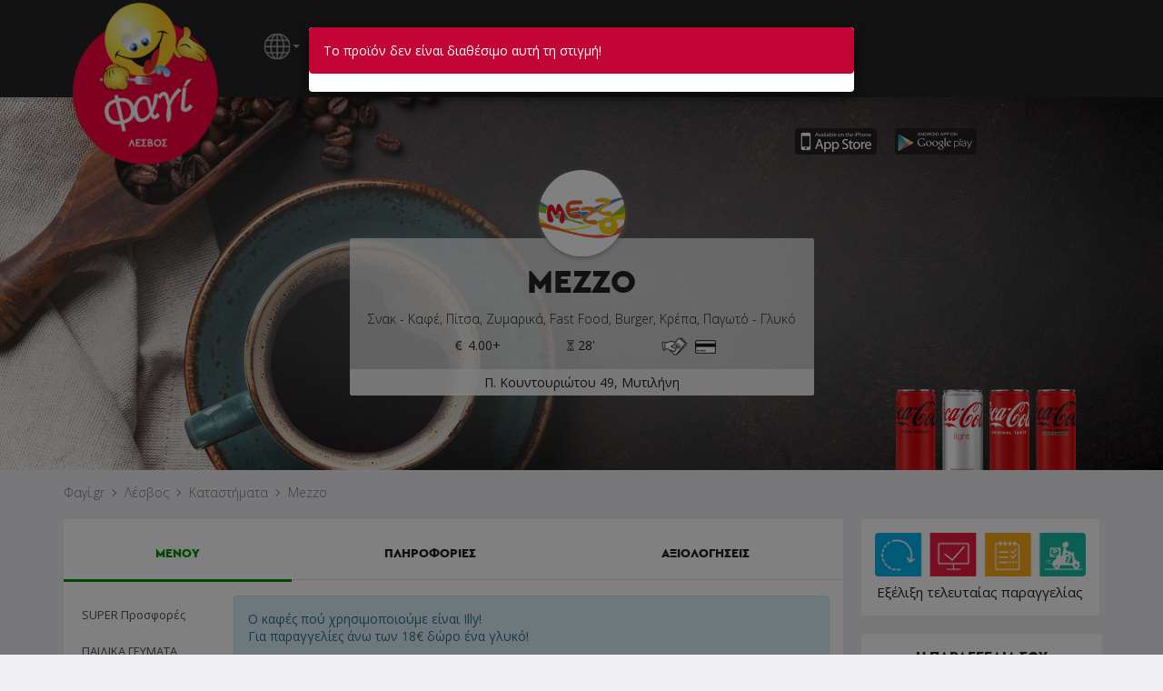

--- FILE ---
content_type: text/html; charset=UTF-8
request_url: https://www.fagi.gr/eshops/mezzofun/index.php?product_id=655
body_size: 36643
content:
<!DOCTYPE html>
<html lang="el">
<head>
<!-- Google Tag Manager -->
<script>(function(w,d,s,l,i){w[l]=w[l]||[];w[l].push({'gtm.start':
new Date().getTime(),event:'gtm.js'});var f=d.getElementsByTagName(s)[0],
j=d.createElement(s),dl=l!='dataLayer'?'&l='+l:'';j.async=true;j.src=
'https://www.googletagmanager.com/gtm.js?id='+i+dl;f.parentNode.insertBefore(j,f);
})(window,document,'script','dataLayer','GTM-TFXM4WXJ');</script>
<!-- End Google Tag Manager -->

	
<meta name="description" content="Mezzo Μυτιλήνη Delivery - Καφέ - Σνακ - Φαγί.gr" />
<meta name="generator" content="Powered by Fagi.gr and Jazler Software" />
<title>Mezzo Μυτιλήνη Delivery - Καφέ - Σνακ - Φαγί.gr</title>
<meta charset="utf-8">
<meta property="og:url" content="https://www.fagi.gr/eshops/mezzofun/index.php?product_id=655" />
<meta property="og:title" content="Mezzo Μυτιλήνη Delivery - Καφέ - Σνακ - Φαγί.gr" />
<meta property="og:description" content="Mezzo Online Delivery – Παράγγειλε Online από το κατάστημα Mezzo, εύκολα και γρήγορα!" />
<meta property="og:type" content="website" />
<meta property="og:image" content="https://www.fagi.gr/assets/images/logo-fb.png" />
<meta property="fb:app_id" content="996258187101935" />
<meta name="apple-itunes-app" content="app-id=894021501" />
<meta name="viewport" content="width=device-width, initial-scale=1.0, maximum-scale=1.0, user-scalable=no" />
<meta name="google" content="notranslate">
<link href="/images/favico_fagi.png" rel="shortcut icon" type="image/x-icon" />
<link rel="stylesheet" href="/assets/css/bootstrap.min.css">

<link href="https://fonts.googleapis.com/css?family=Open+Sans:300,300i,400,400i,600,600i,700,700i&amp;subset=greek" rel="stylesheet">

<link rel="stylesheet" href="/assets/css/fagi-website.css?ver=16.7.25" type="text/css" />

<link rel="stylesheet" href="/assets/css/fagi-website-login.css?ver=12.2.25" type="text/css" />

	<link rel="stylesheet" href="/assets/css/fagi-website-cocacola.css?ver=5.12.20" type="text/css" />

<script type="text/javascript" src="/assets/js/jquery.min.js?ver=3.4.1"></script>
<script type="text/javascript" src="/assets/js/bootstrap.min.js"></script>
<script type="text/javascript" src="/assets/js/jquery.unveil.js"></script>
<script type="text/javascript" src="/assets/js/js.cookie.js"></script>
<script type="text/javascript" src="/assets/js/fagi-website.js?ver=31.12.21"></script>
<script type="text/javascript" src="/assets/js/fagi-website-common-functions.js?ver=25.9.20"></script>
<script type="text/javascript" src="/assets/js/fagi-website-login.js?ver=12.2.25"></script>

</head>
<body id="top" data-spy="scroll" data-target="#menu" data-offset="60">
<!-- Google Tag Manager (noscript) -->
<noscript><iframe src="https://www.googletagmanager.com/ns.html?id=GTM-TFXM4WXJ"
height="0" width="0" style="display:none;visibility:hidden"></iframe></noscript>
<!-- End Google Tag Manager (noscript) -->

	
<!--<div class="prevent-touch-frame" style="top:0;bottom:0;left:0;right:0;position:fixed; z-index: 8;"></div>-->

<div class="container-fluid top-menu-bar">
	<!--<div class="row" style="height:26px;"></div>-->
	<div class="row">
	    <div class="container">
            <div class="col-xs-2 top-menu-logo"><a class="back-to-fagi" href="https://www.fagi.gr/"><img src="/lesvos/images/modules/logo1.png" alt="Φαγί.gr"  /></a></div>
            <div class="col-md-8 col-lg-5 top-menu-mnu hidden-xs hidden-sm" style="min-width: 420px;">
            
            <div class="top-menu-mnu-items">
                <nav class="navbar navbar-inverse">
                  <div class="container-fluid">
                    <ul class="top-menu-nav nav navbar-nav">
					  <li class="dropdown translate-dropdown-menu">
                      <a class="dropdown-toggle translate-mnu-link" data-toggle="dropdown" href="#" style="padding: 11px 11px 11px 0px;"><span class="translate-icon"></span><span class="caret" style="height: 26px;"></span></a>
                      <ul class="top-menu-dropdown dropdown-menu" style="min-width: unset; padding: 7px; text-align: center;">
                      <li>
                      <div id="google_translate_element" class="google_translate_element" style="background-color: #ffffff;"></div>
                      </li>
                      <li class="cancel-translate-item"><a href="javascript:void(0)" class="cancel-translate-link" style="display: none;"><span class="notranslate">Ακύρωση Μετάφρασης</span></a></li>
                      </ul>
                      </li>
                      <li><a class="back-to-fagi" href="/">ΚΕΝΤΡΙΚΗ</a></li>
                      <!-- <li><a class="translate-mnu-link" href="#"><span class="notranslate">TRANSLATE</span><span class="caret"></span></a>
  <div id="google_translate_element" class="google_translate_element" style="display:none;"></div>
  <div><a href="javascript:void(0)" class="cancel-translate-link" style="display: none;"><span class="notranslate">Ακύρωση Μετάφρασης</span></a></div>
                      </li> -->
                      <li class="dropdown"><a class="dropdown-toggle" data-toggle="dropdown" href="#">ΔΙΑΓΩΝΙΣΜΟΙ<span class="caret"></span></a><ul class="top-menu-dropdown dropdown-menu"><li><a href="/lesvos/index.php?page=content&id=105">ΛΕΣΒΟΣ: Παράγγειλε ONLINE από το Φαγί και... πάρε τα λεφτά σου πίσω!</a></li></ul></li>					  					  <li><a href="/lesvos/index.php?page=rewards" class="rewards-btn" style="padding: 9px; border: 0;"><img src="/assets/images/rewards_btn.png" style="height: 33px; border-radius: 4px;" /></a></li>
					                        <li><button class="login-btn btn btn-primary"><span class="login-glyphicon-user glyphicon glyphicon-user"></span>ΣΥΝΔΕΣΗ</button></li>
                    </ul>
                  </div>
                </nav>
            </div>
            
            </div>
            
            <div class="col-xs-5 top-menu-mnu hidden-xs hidden-sm hidden-md" style="float: right;">
            <div class="top-menu-app-icons">
            	
                <div class="top-menu-app-icon">
                    <a target="_blank" href="https://itunes.apple.com/us/app/fagi.gr/id894021501?mt=8">
                    	<img src="/lesvos/images/modules/smartphones-ios-btn-small.png" style="border: 0px solid #fff; border-radius: 3px; width: 100%;">
                    </a>
                </div>
                <div class="top-menu-app-icon">
                    <a target="_blank" href="https://play.google.com/store/apps/details?id=com.fagi.fagi.gr">
                    	<img src="/lesvos/images/modules/smartphones-android-btn-small.png" style="border: 0px solid #fff; border-radius: 3px; width: 100%;">
                    </a>
                </div>
                <!--<div class="top-menu-app-icon">
                    <a target="_blank" href="http://www.windowsphone.com/en-us/store/app/%CF%86%CE%B1%CE%B3%CE%AF-gr/e5db2efd-708f-44bd-8d8c-80e4f0d6226d">
                    	<img src="/lesvos/images/modules/smartphones-wp-btn-small.png" style="border: 0px solid #fff; border-radius: 3px; width: 100%;">
                    </a>
                </div>-->
                <div class="visible-lg" style="float:left;"><iframe src="//www.facebook.com/plugins/like.php?href=https%3A%2F%2Fwww.facebook.com%2Ffagi.gr&amp;send=false&amp;layout=button_count&amp;locale=en_US&amp;width=100&amp;show_faces=false&amp;font&amp;colorscheme=light&amp;action=like&amp;height=20&amp;appId=122420067812504" scrolling="no" style="border:none; overflow:hidden; width:100px; height:20px;" allowtransparency="true" frameborder="0"></iframe>
                </div>
            </div>
            
            </div>
            
            <div class="col-xs-8 nav-shop-title-mobile hidden-md hidden-lg">
            	<div class="nav-shop-title-mobile-inner" style="display:none;">
                    <div style="display: table; position: absolute; height: 100%; width: 100%;">
                        <div style="display: table-cell; vertical-align: middle;">
                            <div style="margin-left: auto; margin-right: auto;  width: 100%;"><h3><a href="index.php" target="_top"><span class="notranslate">MEZZO</span></a></h3></div>
                        </div>
                    </div>
                </div>
             </div>
            
             <div class="col-xs-2 side-menu-mobile-btn hidden-md hidden-lg">
             	<span class="side-menu-mobile-btn-span" onclick="openNav()">&#9776;</span>
             </div>
            
    	</div>
    </div>
</div>
<div class="jumbotron text-center" style="background-image: url('/assets/slides/cafe/coffee_08.jpg');">
	<div class="container" style="z-index: 1; position: relative;">
    	<div class="row">
        	<div class="col-xs-12 shop-box">
                <!--<div style="border: 1px solid #fff;width: 142px;margin: 0 auto;border-radius: 4px;position: relative;z-index: 1; box-shadow: 0 2px 5px #8e969d;"><a href="index.php" target="_top"><img src="templates/fagi-onlineorderstemplate/images/logo.png" width="140" style="border-radius: 4px;" /></a></div> -->

                <div class="shop-logo" style="background-image:url(/lesvos/images/sobipro/entries/129/logo.png?ver=1731242061);">
                	<a href="index.php" target="_top"><span class="shop-logo-img-link"></span></a>
                </div>
                
                <div class="shop-box-info">
                    <div class="shop-title">
                        <div><h1><a href="index.php" target="_top"><span class="notranslate">MEZZO</span></a> <span class="favouriteshoplink" style="white-space:nowrap;"></span></h1></div>
                        <div class="shop-categories">Σνακ - Καφέ, Πίτσα, Ζυμαρικά, Fast Food, Burger, Κρέπα, Παγωτό - Γλυκό</div>
                        <div class="container-fluid" style="margin-top: 10px;">
                            <div class="col-xs-4 text-right">
                                                        	                                <a data-toggle="tooltip" data-container="body" data-placement="bottom" data-html="true" title="<div style='white-space: nowrap; text-align: left;'>Μυτιλήνη (Πόλη): <b>4.00 €</b></div><div style='white-space: nowrap; text-align: left;'>Αλυφαντά: <b>10.00 €</b></div><div style='white-space: nowrap; text-align: left;'>Άνω Χάλικας: <b>5.00 €</b></div><div style='white-space: nowrap; text-align: left;'>Αφάλωνας: <b>20.00 €</b></div><div style='white-space: nowrap; text-align: left;'>Βαρειά - Ακρωτήρι: <b>10.00 €</b></div><div style='white-space: nowrap; text-align: left;'>Θερμή: <b>20.00 €</b></div><div style='white-space: nowrap; text-align: left;'>Καγιάνι - Αγ. Μαρίνα: <b>10.00 €</b></div><div style='white-space: nowrap; text-align: left;'>Καρά Τεπές: <b>4.00 €</b></div><div style='white-space: nowrap; text-align: left;'>Κράτηγος - Νεάπολη: <b>10.00 €</b></div><div style='white-space: nowrap; text-align: left;'>Λουτρά: <b>20.00 €</b></div><div style='white-space: nowrap; text-align: left;'>Μόρια: <b>20.00 €</b></div><div style='white-space: nowrap; text-align: left;'>Παγανή: <b>4.00 €</b></div><div style='white-space: nowrap; text-align: left;'>Πάμφιλα: <b>20.00 €</b></div><div style='white-space: nowrap; text-align: left;'>Παναγιούδα: <b>10.00 €</b></div><div style='white-space: nowrap; text-align: left;'>Πανεπιστήμιο: <b>4.00 €</b></div>">
									<span style="white-space:nowrap;"><img src="/assets/images/minimum_order.png" style="height:12px; margin-top:-2px;" /> 4.00+</span>
								</a>
                                                        </div>
                            <div class="col-xs-4 text-center">
                                                        <a data-toggle="tooltip" data-placement="bottom" data-html="true" title="Μέσος χρόνος παράδοσης">
                            <span style="white-space:nowrap;"><img src="/assets/images/timer.png" style="height:12px; margin-top:-2px;" /> 28'</span>
                            </a>
                                                        </div>
                            <div class="col-xs-4 text-left">
                            <a data-toggle="tooltip" data-placement="bottom" data-html="true" title="Τρόποι πληρωμής">
                            <span style="white-space:nowrap; margin-top:-2px;"><img src="/assets/images/cash.png" style="height:20px;" />&nbsp;&nbsp;<img src="/assets/images/card.png" style="height:15px;" /></span>
                            </a>
                            </div>
                        </div>
                    </div>
                    <div class="shop-extra-info"><span class="notranslate">Π. Κουντουριώτου 49, Μυτιλήνη</span></div>
                </div>
                
            </div>
        </div>
    </div>
    <div class="main-img-gradient">
		
			<div class="cocacola-products cocacola-products-shop">
				<img src="/assets/images/cocacola_products.png" />
			</div>	</div>
	
</div>

<div id="main-content-point"></div>

<!-- Breadcrumbs -->
<div class="breadcrumbs hidden-xs hidden-sm">
	<div class="container">
    	<ol class="breadcrumbs_items" style="list-style: none; position: relative; padding: 0; margin: 0 -10px; float: left;">
        	<li class="breadcrumbs_item">
            	<span style="padding: 5px 0; display: inline-block;"><a href="https://www.fagi.gr/"><span class="notranslate">Φαγί.gr</span></a></span>
            </li>
                        <li class="breadcrumbs_item">
            	<span style="padding: 5px 0; display: inline-block;"><a href="https://www.fagi.gr/lesvos">Λέσβος</a></span>
            </li>
                        <li class="breadcrumbs_item">
            	<span style="padding: 5px 0; display: inline-block;">Καταστήματα</span>
            </li>
            <li class="breadcrumbs_item last_item">
            	<span style="padding: 5px 0; display: inline-block;"><a href="index.php"><span class="notranslate">Mezzo</span></a></span>
            </li>
        </ol>
    </div>
</div>

<!-- warnings -->

<div class="container main-container">
	
  
  <div class="row">
                          	<div class="main-content main-content-products col-xs-12 col-md-9"  style="margin-top: 5px;">
              	
      
              <div class="menu-box">
          <ul class="nav nav-tabs nav-justified">
            <li class="active"><a data-toggle="tab" href="#menu"><span class="headings"><h5>ΜΕΝΟΥ</h5></span></a></li>
            <li><a data-toggle="tab" href="#info"><span class="headings"><h5>ΠΛΗΡΟΦΟΡΙΕΣ</h5></span></a></li>
            <li><a data-toggle="tab" href="#rating"><span class="headings"><h5>ΑΞΙΟΛΟΓΗΣΕΙΣ</h5></span></a></li>
          </ul>
          <div class="tab-content">
            <div id="menu" class="tab-pane fade in active">
  
              <div class="container-fluid bg-grey">
                <div class="row">
                  <nav class="menu-categories col-md-3 col-xs-12 hidden-xs hidden-sm">
                    <ul class="menu-categories-nav nav nav-pills nav-stacked menu-categories-ul" data-spy="affix" data-offset-top="630" data-offset-bottom="432">
                      <li class="line-break-thin" style="display: block;"></li>
                      <li class="categories_item"><a href="#σουπερ-προσφορές" class="category-item">SUPER Προσφορές</a></li><li class="categories_item"><a href="#παιδικα-γευματα" class="category-item">ΠΑΙΔΙΚΑ ΓΕΥΜΑΤΑ</a></li><li class="categories_item"><a href="#νηστισιμα" class="category-item">ΝΗΣΤΙΣΙΜΑ</a></li><li class="categories_item dropdown"><a class="dropdown-toggle" data-toggle="dropdown" href="#μετσο-λαβ-1300-0000">Mezzo Lab (13:00 - 00:00)<span class="caret"></span></a><ul class="dropdown-menu menu-subcategories-ul"><li class="categories_item"><a href="#μετσο-λαβ-1300-0000-ορεκτικά" class="category-item">Ορεκτικά</a></li><li class="categories_item"><a href="#μετσο-λαβ-1300-0000-ζυμαρικά" class="category-item">Ζυμαρικά</a></li><li class="categories_item"><a href="#μετσο-λαβ-1300-0000-καλτσόνε" class="category-item">Καλτσόνε</a></li><li class="categories_item"><a href="#μετσο-λαβ-1300-0000-πίτσα-κανονική-8-τεμάχια" class="category-item">Πίτσα Κανονική - 8 Τεμάχια</a></li><li class="categories_item"><a href="#μετσο-λαβ-1300-0000-πίτσα-γίγας-12-τεμάχια" class="category-item">Πίτσα Γίγας - 12 τεμάχια</a></li><li class="categories_item"><a href="#μετσο-λαβ-1300-0000-σαλάτες" class="category-item">Σαλάτες</a></li></ul></li><li class="categories_item"><a href="#φρέσκοι-χυμοί-smoothies" class="category-item">Φρέσκοι Χυμοί & Smoothies</a></li><li class="categories_item"><a href="#καφέδες-ροφήματα" class="category-item">Καφέδες - Ροφήματα</a></li><li class="categories_item"><a href="#σφολιατοειδή" class="category-item">Σφολιατοειδή</a></li><li class="categories_item"><a href="#πίτσα-pinsa-πεϊνιρλί-ατομικά-χειροποίητα" class="category-item">Πίτσα - Pinsa - Πεϊνιρλί Ατομικά Χειροποίητα</a></li><li class="categories_item"><a href="#πιάτα" class="category-item">Πιάτα</a></li><li class="categories_item dropdown"><a class="dropdown-toggle" data-toggle="dropdown" href="#σάντουιτς">Σάντουιτς<span class="caret"></span></a><ul class="dropdown-menu menu-subcategories-ul"><li class="categories_item"><a href="#σάντουιτς-έτοιμα-σάντουιτς" class="category-item">Έτοιμα Σάντουιτς</a></li><li class="categories_item"><a href="#σάντουιτς-φτιάξε-το-δικό-σου" class="category-item">Φτιάξε το δικό σου</a></li></ul></li><li class="categories_item dropdown"><a class="dropdown-toggle" data-toggle="dropdown" href="#κρέπα">Κρέπα<span class="caret"></span></a><ul class="dropdown-menu menu-subcategories-ul"><li class="categories_item"><a href="#κρέπα-προτεινόμενες-αλμυρές-κρέπες" class="category-item">Προτεινόμενες Αλμυρές Κρέπες</a></li><li class="categories_item"><a href="#κρέπα-προτεινόμενες-γλυκές-κρέπες" class="category-item">Προτεινόμενες Γλυκές Κρέπες</a></li><li class="categories_item"><a href="#κρέπα-φτιάξε-τη-δική-σου" class="category-item">Φτιάξε τη δική σου</a></li></ul></li><li class="categories_item dropdown"><a class="dropdown-toggle" data-toggle="dropdown" href="#βάφλα">Βάφλα<span class="caret"></span></a><ul class="dropdown-menu menu-subcategories-ul"><li class="categories_item"><a href="#βάφλα-προτεινόμενες-βάφλες" class="category-item">Προτεινόμενες Βάφλες</a></li><li class="categories_item"><a href="#βάφλα-φτιάξε-τη-δική-σου" class="category-item">Φτιάξε τη δική σου</a></li></ul></li><li class="categories_item"><a href="#γλυκά" class="category-item">Γλυκά</a></li><li class="categories_item"><a href="#παγωτά" class="category-item">Παγωτά</a></li><li class="categories_item"><a href="#γαλακτοκομικά" class="category-item">Γαλακτοκομικά</a></li><li class="categories_item"><a href="#χυμοί" class="category-item">Χυμοί</a></li><li class="categories_item"><a href="#αναψυκτικά" class="category-item">Αναψυκτικά</a></li><li class="categories_item"><a href="#μπύρες-ποτά" class="category-item">Μπύρες - Ποτά</a></li>                    </ul>
                  </nav>
                  <div class="menu-products col-md-9 col-xs-12">
										  <div class="shop-notes">
										                                        	<div class="alert alert-info shop-note">Ο καφές πού χρησιμοποιούμε είναι Illy!<br />
Για παραγγελίες άνω των 18€ δώρο ένα γλυκό!<br /><br />
<b>ΝΕΟ:</b> Δοκίμασε τώρα τις <b>νέες λαχταριστές γεύσεις του Mezzo Lab - πίτσες, καλτσόνε, ζυμαρικά</b>! Διαθέσιμες καθημερινά από τη 1 το μεσημέρι!</div>
                    										  </div>
					                    <!--<div class="panel-group" id="accordion-menu">-->
                    <div class="panel-group">
						<div class="form-group has-feedback has-feedback-left product-search-field-container" style="z-index: 1;" data-spy="affix" data-offset-top="637" data-offset-bottom="432">
						  <label class="control-label sr-only">Γρήγορη αναζήτηση προϊόντος...</label>
						  <input type="text" autocomplete="off" class="form-control search-field product-search-field" id="product-search-field" placeholder="Γρήγορη αναζήτηση προϊόντος..." name="product-search-field">
						  <i class="form-control-feedback search-field-glyphicon glyphicon glyphicon-search"></i>
						  <i class="form-control-feedback search-field-glyphicon glyphicon glyphicon-remove product-search-field-clear" style="display:none;"></i>
						  <div class="product-search-results" style="display: none;"></div>
						</div>
						<div class="all-products-container">
														<div class="panel menu-item" id="σουπερ-προσφορές">
							<div class="category-title-underline">
								<div class="row">
									<div class="col-xs-12 category-title">
										<!--<h3><a class="category-collapse-link" data-toggle="collapse" data-parent="#accordion-menu" href="#collapse-σουπερ-προσφορές">SUPER Προσφορές</a></h3>-->
										<h3><a class="category-collapse-link" data-toggle="collapse" href="#collapse-σουπερ-προσφορές">SUPER Προσφορές</a><a class="category-title-arrow collapse-σουπερ-προσφορές-arrow" data-toggle="collapse" href="#collapse-σουπερ-προσφορές"><span class="glyphicon glyphicon-chevron-down"></span></a></h3>
									</div>
								</div>
							</div><div id="collapse-σουπερ-προσφορές" class="category-products panel-collapse collapse in"><div class="row products odd"><div class="col-xs-12 col-md-6 product-cell ">
									<a href="index.php?product_id=446#" data-toggle="modal" data-target="#product-modal" data-id="446" class="getProductAttributes">

										<span style="display: block;" class="row" data-toggle="tooltip" data-placement="bottom" data-html="true" title="">
											<span style="display: block;" class="col-xs-3 col-sm-2 col-md-4 product-image-column">
												<span style="display: block;" class="product-image"><img src="/mobile/images/spacer.gif" data-src="shop_image/product/resized/1_Cheeseburger___63566e1adc509_220x220.jpg" data-src-retina="shop_image/product/resized/1_Cheeseburger___63566e1adc509_220x220.jpg" alt="1 Cheeseburger + 1 Αναψυκτικό 330ml επιλογής" loading="lazy" /></span>
											</span>
											<span class="col-xs-6 col-sm-7 col-md-5 product-name-column" style="padding:0px; display: block;">
												<span style="display: block;" class="product-name "> <span class="product-name-span">1 Cheeseburger + 1 Αναψυκτικό 330ml επιλογής</span></span>
												<span style="display: block;" class="product-description  hidden-md hidden-lg"></span>
											</span>
											<span style="display: block; white-space: nowrap;" class="product-price-column col-xs-3 col-sm-3 col-md-3">
												<span style="display: block;" class="product-price "><span class="price" style="display: block;">6.50 €</span><span class="discount_price" style="display: block;"><small>7.00 €</small></span></span>
											</span>
										</span>

									</a>
							</div><div class="col-xs-12 col-md-6 product-cell ">
									<a href="index.php?product_id=439#" data-toggle="modal" data-target="#product-modal" data-id="439" class="getProductAttributes">

										<span style="display: block;" class="row" data-toggle="tooltip" data-placement="bottom" data-html="true" title="">
											<span style="display: block;" class="col-xs-3 col-sm-2 col-md-4 product-image-column">
												<span style="display: block;" class="product-image"><img src="/mobile/images/spacer.gif" data-src="shop_image/product/resized/1_Club_Mezzo___1_63566e28a127f_220x220.jpg" data-src-retina="shop_image/product/resized/1_Club_Mezzo___1_63566e28a127f_220x220.jpg" alt="1 Club Mezzo + 1 Coca-Cola 330ml" loading="lazy" /></span>
											</span>
											<span class="col-xs-6 col-sm-7 col-md-5 product-name-column" style="padding:0px; display: block;">
												<span style="display: block;" class="product-name "> <span class="product-name-span">1 Club Mezzo + 1 Coca-Cola 330ml</span></span>
												<span style="display: block;" class="product-description  hidden-md hidden-lg"></span>
											</span>
											<span style="display: block; white-space: nowrap;" class="product-price-column col-xs-3 col-sm-3 col-md-3">
												<span style="display: block;" class="product-price "><span class="price" style="display: block;">7.00 €</span><span class="discount_price" style="display: block;"><small>8.00 €</small></span></span>
											</span>
										</span>

									</a>
							</div></div><div class="row products"><div class="col-xs-12 col-md-6 product-cell ">
									<a href="index.php?product_id=846#" data-toggle="modal" data-target="#product-modal" data-id="846" class="getProductAttributes">

										<span style="display: block;" class="row" data-toggle="tooltip" data-placement="bottom" data-html="true" title="">
											<span style="display: block;" class="col-xs-3 col-sm-2 col-md-4 product-image-column">
												<span style="display: block;" class="product-image"><img src="/mobile/images/spacer.gif" data-src="shop_image/product/resized/1_Club_Sandwich__6942bf2baea49_220x220.jpg" data-src-retina="shop_image/product/resized/1_Club_Sandwich__6942bf2baea49_220x220.jpg" alt="1 Club Sandwich + 1 Coca-Cola 330ml" loading="lazy" /></span>
											</span>
											<span class="col-xs-6 col-sm-7 col-md-5 product-name-column" style="padding:0px; display: block;">
												<span style="display: block;" class="product-name product-unavailable"><span class="product-labels" style="background-color: rgb(194, 5, 52); color: rgb(255, 255, 255) !important;">ΜΗ ΔΙΑΘΕΣΙΜΟ</span> <span class="product-name-span">1 Club Sandwich + 1 Coca-Cola 330ml</span></span>
												<span style="display: block;" class="product-description product-unavailable hidden-md hidden-lg"></span>
											</span>
											<span style="display: block; white-space: nowrap;" class="product-price-column col-xs-3 col-sm-3 col-md-3">
												<span style="display: block;" class="product-price product-unavailable"><span class="price" style="display: block;">6.00 €</span><span class="discount_price" style="display: block;"><small>8.00 €</small></span></span>
											</span>
										</span>

									</a>
							</div><div class="col-xs-12 col-md-6 product-cell ">
									<a href="index.php?product_id=509#" data-toggle="modal" data-target="#product-modal" data-id="509" class="getProductAttributes">

										<span style="display: block;" class="row" data-toggle="tooltip" data-placement="bottom" data-html="true" title="">
											<span style="display: block;" class="col-xs-3 col-sm-2 col-md-4 product-image-column">
												<span style="display: block;" class="product-image"><img src="/mobile/images/spacer.gif" data-src="shop_image/product/resized/1_Club_Sandwich__63566e3d8e4ec_220x220.jpg" data-src-retina="shop_image/product/resized/1_Club_Sandwich__63566e3d8e4ec_220x220.jpg" alt="1 Club Sandwich Μπιφτέκι + 1 Αναψυκτικό 330ml επιλογής" loading="lazy" /></span>
											</span>
											<span class="col-xs-6 col-sm-7 col-md-5 product-name-column" style="padding:0px; display: block;">
												<span style="display: block;" class="product-name "> <span class="product-name-span">1 Club Sandwich Μπιφτέκι + 1 Αναψυκτικό 330ml επιλογής</span></span>
												<span style="display: block;" class="product-description  hidden-md hidden-lg"></span>
											</span>
											<span style="display: block; white-space: nowrap;" class="product-price-column col-xs-3 col-sm-3 col-md-3">
												<span style="display: block;" class="product-price "><span class="price" style="display: block;">8.00 €</span><span class="discount_price" style="display: block;"><small>9.00 €</small></span></span>
											</span>
										</span>

									</a>
							</div></div><div class="row products odd"><div class="col-xs-12 col-md-6 product-cell ">
									<a href="index.php?product_id=510#" data-toggle="modal" data-target="#product-modal" data-id="510" class="getProductAttributes">

										<span style="display: block;" class="row" data-toggle="tooltip" data-placement="bottom" data-html="true" title="">
											<span style="display: block;" class="col-xs-3 col-sm-2 col-md-4 product-image-column">
												<span style="display: block;" class="product-image"><img src="/mobile/images/spacer.gif" data-src="shop_image/product/resized/1_Club_Sandwich__6360e7010bc35_220x220.jpg" data-src-retina="shop_image/product/resized/1_Club_Sandwich__6360e7010bc35_220x220.jpg" alt="1 Club Sandwich Μπιφτέκι Κοτόπουλο + 1 Αναψυκτικό 330ml επιλογής" loading="lazy" /></span>
											</span>
											<span class="col-xs-6 col-sm-7 col-md-5 product-name-column" style="padding:0px; display: block;">
												<span style="display: block;" class="product-name "> <span class="product-name-span">1 Club Sandwich Μπιφτέκι Κοτόπουλο + 1 Αναψυκτικό 330ml επιλογής</span></span>
												<span style="display: block;" class="product-description  hidden-md hidden-lg"></span>
											</span>
											<span style="display: block; white-space: nowrap;" class="product-price-column col-xs-3 col-sm-3 col-md-3">
												<span style="display: block;" class="product-price "><span class="price" style="display: block;">8.00 €</span><span class="discount_price" style="display: block;"><small>9.00 €</small></span></span>
											</span>
										</span>

									</a>
							</div><div class="col-xs-12 col-md-6 product-cell ">
									<a href="index.php?product_id=507#" data-toggle="modal" data-target="#product-modal" data-id="507" class="getProductAttributes">

										<span style="display: block;" class="row" data-toggle="tooltip" data-placement="bottom" data-html="true" title="">
											<span style="display: block;" class="col-xs-3 col-sm-2 col-md-4 product-image-column">
												<span style="display: block;" class="product-image"><img src="/mobile/images/spacer.gif" data-src="shop_image/product/resized/1________________63566e49bc94a_220x220.jpg" data-src-retina="shop_image/product/resized/1________________63566e49bc94a_220x220.jpg" alt="1 Αραβική «Caesars» + 1 Αναψυκτικό 330ml επιλογής" loading="lazy" /></span>
											</span>
											<span class="col-xs-6 col-sm-7 col-md-5 product-name-column" style="padding:0px; display: block;">
												<span style="display: block;" class="product-name "> <span class="product-name-span">1 Αραβική «Caesars» + 1 Αναψυκτικό 330ml επιλογής</span></span>
												<span style="display: block;" class="product-description  hidden-md hidden-lg"></span>
											</span>
											<span style="display: block; white-space: nowrap;" class="product-price-column col-xs-3 col-sm-3 col-md-3">
												<span style="display: block;" class="product-price "><span class="price" style="display: block;">5.50 €</span><span class="discount_price" style="display: block;"><small>6.00 €</small></span></span>
											</span>
										</span>

									</a>
							</div></div><div class="row products"><div class="col-xs-12 col-md-6 product-cell ">
									<a href="index.php?product_id=560#" data-toggle="modal" data-target="#product-modal" data-id="560" class="getProductAttributes">

										<span style="display: block;" class="row" data-toggle="tooltip" data-placement="bottom" data-html="true" title="1 Αραβική (κοτομπουκιές, πατάτες, σως) + 1 Αναψυκτικό 330ml επιλογής">
											<span style="display: block;" class="col-xs-3 col-sm-2 col-md-4 product-image-column">
												<span style="display: block;" class="product-image"><img src="/mobile/images/spacer.gif" data-src="shop_image/product/resized/1________________63566dea10933_220x220.jpg" data-src-retina="shop_image/product/resized/1________________63566dea10933_220x220.jpg" alt="1 Αραβική Κοτομπουκιές + 1 Αναψυκτικό 330ml επιλογής" loading="lazy" /></span>
											</span>
											<span class="col-xs-6 col-sm-7 col-md-5 product-name-column" style="padding:0px; display: block;">
												<span style="display: block;" class="product-name "> <span class="product-name-span">1 Αραβική Κοτομπουκιές + 1 Αναψυκτικό 330ml επιλογής</span></span>
												<span style="display: block;" class="product-description  hidden-md hidden-lg">1 Αραβική (κοτομπουκιές, πατάτες, σως) + 1 Αναψυκτικό 330ml επιλογής</span>
											</span>
											<span style="display: block; white-space: nowrap;" class="product-price-column col-xs-3 col-sm-3 col-md-3">
												<span style="display: block;" class="product-price "><span class="price" style="display: block;">5.30 €</span><span class="discount_price" style="display: block;"><small>5.50 €</small></span></span>
											</span>
										</span>

									</a>
							</div><div class="col-xs-12 col-md-6 product-cell ">
									<a href="index.php?product_id=495#" data-toggle="modal" data-target="#product-modal" data-id="495" class="getProductAttributes">

										<span style="display: block;" class="row" data-toggle="tooltip" data-placement="bottom" data-html="true" title="">
											<span style="display: block;" class="col-xs-3 col-sm-2 col-md-4 product-image-column">
												<span style="display: block;" class="product-image"><img src="/mobile/images/spacer.gif" data-src="shop_image/product/resized/1____________Cae_63566e6befd69_220x220.jpg" data-src-retina="shop_image/product/resized/1____________Cae_63566e6befd69_220x220.jpg" alt="1 Κρέπα Caesars + 1 Coca-Cola 330ml" loading="lazy" /></span>
											</span>
											<span class="col-xs-6 col-sm-7 col-md-5 product-name-column" style="padding:0px; display: block;">
												<span style="display: block;" class="product-name "> <span class="product-name-span">1 Κρέπα Caesars + 1 Coca-Cola 330ml</span></span>
												<span style="display: block;" class="product-description  hidden-md hidden-lg"></span>
											</span>
											<span style="display: block; white-space: nowrap;" class="product-price-column col-xs-3 col-sm-3 col-md-3">
												<span style="display: block;" class="product-price "><span class="price" style="display: block;">7.20 €</span><span class="discount_price" style="display: block;"><small>7.70 €</small></span></span>
											</span>
										</span>

									</a>
							</div></div><div class="row products odd"><div class="col-xs-12 col-md-6 product-cell ">
									<a href="index.php?product_id=441#" data-toggle="modal" data-target="#product-modal" data-id="441" class="getProductAttributes">

										<span style="display: block;" class="row" data-toggle="tooltip" data-placement="bottom" data-html="true" title="">
											<span style="display: block;" class="col-xs-3 col-sm-2 col-md-4 product-image-column">
												<span style="display: block;" class="product-image"><img src="/mobile/images/spacer.gif" data-src="shop_image/product/resized/1________________63566e575fa46_220x220.jpg" data-src-retina="shop_image/product/resized/1________________63566e575fa46_220x220.jpg" alt="1 Κρέπα Κοτόπουλο Σπέσιαλ + 1 Coca-Cola 330ml" loading="lazy" /></span>
											</span>
											<span class="col-xs-6 col-sm-7 col-md-5 product-name-column" style="padding:0px; display: block;">
												<span style="display: block;" class="product-name "> <span class="product-name-span">1 Κρέπα Κοτόπουλο Σπέσιαλ + 1 Coca-Cola 330ml</span></span>
												<span style="display: block;" class="product-description  hidden-md hidden-lg"></span>
											</span>
											<span style="display: block; white-space: nowrap;" class="product-price-column col-xs-3 col-sm-3 col-md-3">
												<span style="display: block;" class="product-price "><span class="price" style="display: block;">7.20 €</span><span class="discount_price" style="display: block;"><small>7.70 €</small></span></span>
											</span>
										</span>

									</a>
							</div><div class="col-xs-12 col-md-6 product-cell ">
									<a href="index.php?product_id=511#" data-toggle="modal" data-target="#product-modal" data-id="511" class="getProductAttributes">

										<span style="display: block;" class="row" data-toggle="tooltip" data-placement="bottom" data-html="true" title="">
											<span style="display: block;" class="col-xs-3 col-sm-2 col-md-4 product-image-column">
												<span style="display: block;" class="product-image"><img src="/mobile/images/spacer.gif" data-src="shop_image/product/resized/1________________6356780c1cb3a_220x220.png" data-src-retina="shop_image/product/resized/1________________6356780c1cb3a_220x220.png" alt="1 Μερίδα Κοτομπουκιές + 1 Αναψυκτικό 500ml επιλογής" loading="lazy" /></span>
											</span>
											<span class="col-xs-6 col-sm-7 col-md-5 product-name-column" style="padding:0px; display: block;">
												<span style="display: block;" class="product-name "> <span class="product-name-span">1 Μερίδα Κοτομπουκιές + 1 Αναψυκτικό 500ml επιλογής</span></span>
												<span style="display: block;" class="product-description  hidden-md hidden-lg"></span>
											</span>
											<span style="display: block; white-space: nowrap;" class="product-price-column col-xs-3 col-sm-3 col-md-3">
												<span style="display: block;" class="product-price "><span class="price" style="display: block;">8.70 €</span><span class="discount_price" style="display: block;"><small>9.50 €</small></span></span>
											</span>
										</span>

									</a>
							</div></div><div class="row products"><div class="col-xs-12 col-md-6 product-cell ">
									<a href="index.php?product_id=771#" data-toggle="modal" data-target="#product-modal" data-id="771" class="getProductAttributes">

										<span style="display: block;" class="row" data-toggle="tooltip" data-placement="bottom" data-html="true" title="">
											<span style="display: block;" class="col-xs-3 col-sm-2 col-md-4 product-image-column">
												<span style="display: block;" class="product-image"><img src="/mobile/images/spacer.gif" data-src="shop_image/product/resized/1________________64904022794ce_220x220.jpg" data-src-retina="shop_image/product/resized/1________________64904022794ce_220x220.jpg" alt="1 Πίτσα επιλογής (8τμχ) + 1 Σαλάτα επιλογής + 1 Coca-Cola 330ml" loading="lazy" /></span>
											</span>
											<span class="col-xs-6 col-sm-7 col-md-5 product-name-column" style="padding:0px; display: block;">
												<span style="display: block;" class="product-name "> <span class="product-name-span">1 Πίτσα επιλογής (8τμχ) + 1 Σαλάτα επιλογής + 1 Coca-Cola 330ml</span></span>
												<span style="display: block;" class="product-description  hidden-md hidden-lg"></span>
											</span>
											<span style="display: block; white-space: nowrap;" class="product-price-column col-xs-3 col-sm-3 col-md-3">
												<span style="display: block;" class="product-price "><span class="price" style="display: block;">17.30 €</span><span class="discount_price" style="display: block;"><small>20.00 €</small></span></span>
											</span>
										</span>

									</a>
							</div><div class="col-xs-12 col-md-6 product-cell ">
									<a href="index.php?product_id=659#" data-toggle="modal" data-target="#product-modal" data-id="659" class="getProductAttributes">

										<span style="display: block;" class="row" data-toggle="tooltip" data-placement="bottom" data-html="true" title="">
											<span style="display: block;" class="col-xs-3 col-sm-2 col-md-4 product-image-column">
												<span style="display: block;" class="product-image"><img src="/mobile/images/spacer.gif" data-src="shop_image/product/resized/2________________5e203faec51eb_220x220.jpg" data-src-retina="shop_image/product/resized/2________________5e203faec51eb_220x220.jpg" alt="2 Πίτσες επιλογής (12τμχ) + 1 Κρέπα Σοκολάτα ΔΩΡΟ + 1 Coca-Cola 1lt ΔΩΡΟ" loading="lazy" /></span>
											</span>
											<span class="col-xs-6 col-sm-7 col-md-5 product-name-column" style="padding:0px; display: block;">
												<span style="display: block;" class="product-name "> <span class="product-name-span">2 Πίτσες επιλογής (12τμχ) + 1 Κρέπα Σοκολάτα ΔΩΡΟ + 1 Coca-Cola 1lt ΔΩΡΟ</span></span>
												<span style="display: block;" class="product-description  hidden-md hidden-lg"></span>
											</span>
											<span style="display: block; white-space: nowrap;" class="product-price-column col-xs-3 col-sm-3 col-md-3">
												<span style="display: block;" class="product-price "><span class="price" style="display: block;">36.00 €</span><span class="discount_price" style="display: block;"><small>42.50 €</small></span></span>
											</span>
										</span>

									</a>
							</div></div><div class="row products odd"><div class="col-xs-12 col-md-6 product-cell ">
									<a href="index.php?product_id=768#" data-toggle="modal" data-target="#product-modal" data-id="768" class="getProductAttributes">

										<span style="display: block;" class="row" data-toggle="tooltip" data-placement="bottom" data-html="true" title="">
											<span style="display: block;" class="col-xs-3 col-sm-2 col-md-4 product-image-column">
												<span style="display: block;" class="product-image"><img src="/mobile/images/spacer.gif" data-src="shop_image/product/resized/2________________64903e0c6da22_220x220.jpg" data-src-retina="shop_image/product/resized/2________________64903e0c6da22_220x220.jpg" alt="2 Πίτσες επιλογής (12τμχ) + 1 Κρέπα Σοκολάτα ΔΩΡΟ" loading="lazy" /></span>
											</span>
											<span class="col-xs-6 col-sm-7 col-md-5 product-name-column" style="padding:0px; display: block;">
												<span style="display: block;" class="product-name "> <span class="product-name-span">2 Πίτσες επιλογής (12τμχ) + 1 Κρέπα Σοκολάτα ΔΩΡΟ</span></span>
												<span style="display: block;" class="product-description  hidden-md hidden-lg"></span>
											</span>
											<span style="display: block; white-space: nowrap;" class="product-price-column col-xs-3 col-sm-3 col-md-3">
												<span style="display: block;" class="product-price "><span class="price" style="display: block;">31.00 €</span><span class="discount_price" style="display: block;"><small>39.00 €</small></span></span>
											</span>
										</span>

									</a>
							</div><div class="col-xs-12 col-md-6 product-cell ">
									<a href="index.php?product_id=658#" data-toggle="modal" data-target="#product-modal" data-id="658" class="getProductAttributes">

										<span style="display: block;" class="row" data-toggle="tooltip" data-placement="bottom" data-html="true" title="">
											<span style="display: block;" class="col-xs-3 col-sm-2 col-md-4 product-image-column">
												<span style="display: block;" class="product-image"><img src="/mobile/images/spacer.gif" data-src="shop_image/product/resized/2________________5e203c1d4100a_220x220.jpg" data-src-retina="shop_image/product/resized/2________________5e203c1d4100a_220x220.jpg" alt="2 Πίτσες επιλογής (8τμχ) + 1 Κρέπα Σοκολάτα ΔΩΡΟ" loading="lazy" /></span>
											</span>
											<span class="col-xs-6 col-sm-7 col-md-5 product-name-column" style="padding:0px; display: block;">
												<span style="display: block;" class="product-name "> <span class="product-name-span">2 Πίτσες επιλογής (8τμχ) + 1 Κρέπα Σοκολάτα ΔΩΡΟ</span></span>
												<span style="display: block;" class="product-description  hidden-md hidden-lg"></span>
											</span>
											<span style="display: block; white-space: nowrap;" class="product-price-column col-xs-3 col-sm-3 col-md-3">
												<span style="display: block;" class="product-price "><span class="price" style="display: block;">20.00 €</span><span class="discount_price" style="display: block;"><small>25.00 €</small></span></span>
											</span>
										</span>

									</a>
							</div></div><div class="row products"><div class="col-xs-12 col-md-6 product-cell ">
									<a href="index.php?product_id=656#" data-toggle="modal" data-target="#product-modal" data-id="656" class="getProductAttributes">

										<span style="display: block;" class="row" data-toggle="tooltip" data-placement="bottom" data-html="true" title="">
											<span style="display: block;" class="col-xs-3 col-sm-2 col-md-4 product-image-column">
												<span style="display: block;" class="product-image"><img src="/mobile/images/spacer.gif" data-src="shop_image/product/resized/2________________5e203517022d2_220x220.jpg" data-src-retina="shop_image/product/resized/2________________5e203517022d2_220x220.jpg" alt="2 Μακαρονάδες επιλογής" loading="lazy" /></span>
											</span>
											<span class="col-xs-6 col-sm-7 col-md-5 product-name-column" style="padding:0px; display: block;">
												<span style="display: block;" class="product-name "> <span class="product-name-span">2 Μακαρονάδες επιλογής</span></span>
												<span style="display: block;" class="product-description  hidden-md hidden-lg"></span>
											</span>
											<span style="display: block; white-space: nowrap;" class="product-price-column col-xs-3 col-sm-3 col-md-3">
												<span style="display: block;" class="product-price "><span class="price" style="display: block;">14.00 €</span><span class="discount_price" style="display: block;"><small>17.00 €</small></span></span>
											</span>
										</span>

									</a>
							</div><div class="col-xs-12 col-md-6 product-cell ">
									<a href="index.php?product_id=559#" data-toggle="modal" data-target="#product-modal" data-id="559" class="getProductAttributes">

										<span style="display: block;" class="row" data-toggle="tooltip" data-placement="bottom" data-html="true" title="1 Καφές επιλογής + 1 Αραβική (κοτομπουκιές, πατάτες, σως)">
											<span style="display: block;" class="col-xs-3 col-sm-2 col-md-4 product-image-column">
												<span style="display: block;" class="product-image"><img src="/mobile/images/spacer.gif" data-src="shop_image/product/resized/1________________5aa949ba29f81_220x220.jpg" data-src-retina="shop_image/product/resized/1________________5aa949ba29f81_220x220.jpg" alt="1 Καφές επιλογής + 1 Αραβική Κοτομπουκιές" loading="lazy" /></span>
											</span>
											<span class="col-xs-6 col-sm-7 col-md-5 product-name-column" style="padding:0px; display: block;">
												<span style="display: block;" class="product-name "> <span class="product-name-span">1 Καφές επιλογής + 1 Αραβική Κοτομπουκιές</span></span>
												<span style="display: block;" class="product-description  hidden-md hidden-lg">1 Καφές επιλογής + 1 Αραβική (κοτομπουκιές, πατάτες, σως)</span>
											</span>
											<span style="display: block; white-space: nowrap;" class="product-price-column col-xs-3 col-sm-3 col-md-3">
												<span style="display: block;" class="product-price "><span class="price" style="display: block;">5.30 €</span><span class="discount_price" style="display: block;"><small>6.00 €</small></span></span>
											</span>
										</span>

									</a>
							</div></div><div class="row products odd"><div class="col-xs-12 col-md-6 product-cell ">
									<a href="index.php?product_id=497#" data-toggle="modal" data-target="#product-modal" data-id="497" class="getProductAttributes">

										<span style="display: block;" class="row" data-toggle="tooltip" data-placement="bottom" data-html="true" title="">
											<span style="display: block;" class="col-xs-3 col-sm-2 col-md-4 product-image-column">
												<span style="display: block;" class="product-image"><img src="/mobile/images/spacer.gif" data-src="shop_image/product/resized/1________________59e9ae9354b80_220x220.png" data-src-retina="shop_image/product/resized/1________________59e9ae9354b80_220x220.png" alt="1 Καφές ή Ρόφημα επιλογής + 1 Νερό 500ml" loading="lazy" /></span>
											</span>
											<span class="col-xs-6 col-sm-7 col-md-5 product-name-column" style="padding:0px; display: block;">
												<span style="display: block;" class="product-name "> <span class="product-name-span">1 Καφές ή Ρόφημα επιλογής + 1 Νερό 500ml</span></span>
												<span style="display: block;" class="product-description  hidden-md hidden-lg"></span>
											</span>
											<span style="display: block; white-space: nowrap;" class="product-price-column col-xs-3 col-sm-3 col-md-3">
												<span style="display: block;" class="product-price "><span class="price" style="display: block;">2.20 €</span><span class="discount_price" style="display: block;"><small>2.50 €</small></span></span>
											</span>
										</span>

									</a>
							</div><div class="col-xs-12 col-md-6 product-cell ">
									<a href="index.php?product_id=490#" data-toggle="modal" data-target="#product-modal" data-id="490" class="getProductAttributes">

										<span style="display: block;" class="row" data-toggle="tooltip" data-placement="bottom" data-html="true" title="">
											<span style="display: block;" class="col-xs-3 col-sm-2 col-md-4 product-image-column">
												<span style="display: block;" class="product-image"><img src="/mobile/images/spacer.gif" data-src="shop_image/product/resized/1________________59e9af7de69d4_220x220.jpg" data-src-retina="shop_image/product/resized/1________________59e9af7de69d4_220x220.jpg" alt="1 Σφολιάτα επιλογής + 1 Ρόφημα επιλογής" loading="lazy" /></span>
											</span>
											<span class="col-xs-6 col-sm-7 col-md-5 product-name-column" style="padding:0px; display: block;">
												<span style="display: block;" class="product-name "> <span class="product-name-span">1 Σφολιάτα επιλογής + 1 Ρόφημα επιλογής</span></span>
												<span style="display: block;" class="product-description  hidden-md hidden-lg"></span>
											</span>
											<span style="display: block; white-space: nowrap;" class="product-price-column col-xs-3 col-sm-3 col-md-3">
												<span style="display: block;" class="product-price "><span class="price" style="display: block;">3.00 €</span><span class="discount_price" style="display: block;"><small>3.50 €</small></span></span>
											</span>
										</span>

									</a>
							</div></div><div class="row products"><div class="col-xs-12 col-md-6 product-cell ">
									<a href="index.php?product_id=447#" data-toggle="modal" data-target="#product-modal" data-id="447" class="getProductAttributes">

										<span style="display: block;" class="row" data-toggle="tooltip" data-placement="bottom" data-html="true" title="">
											<span style="display: block;" class="col-xs-3 col-sm-2 col-md-4 product-image-column">
												<span style="display: block;" class="product-image"><img src="/mobile/images/spacer.gif" data-src="shop_image/product/resized/2_Cheeseburgers_59e9af9ae2239_220x220.jpg" data-src-retina="shop_image/product/resized/2_Cheeseburgers_59e9af9ae2239_220x220.jpg" alt="2 Cheeseburgers" loading="lazy" /></span>
											</span>
											<span class="col-xs-6 col-sm-7 col-md-5 product-name-column" style="padding:0px; display: block;">
												<span style="display: block;" class="product-name "> <span class="product-name-span">2 Cheeseburgers</span></span>
												<span style="display: block;" class="product-description  hidden-md hidden-lg"></span>
											</span>
											<span style="display: block; white-space: nowrap;" class="product-price-column col-xs-3 col-sm-3 col-md-3">
												<span style="display: block;" class="product-price "><span class="price" style="display: block;">8.00 €</span><span class="discount_price" style="display: block;"><small>10.00 €</small></span></span>
											</span>
										</span>

									</a>
							</div><div class="col-xs-12 col-md-6 product-cell ">
									<a href="index.php?product_id=442#" data-toggle="modal" data-target="#product-modal" data-id="442" class="getProductAttributes">

										<span style="display: block;" class="row" data-toggle="tooltip" data-placement="bottom" data-html="true" title="Κρέπα με ανάμεικτη σοκολάτα-μπισκότο OREO + 1 μπάλα παγωτό">
											<span style="display: block;" class="col-xs-3 col-sm-2 col-md-4 product-image-column">
												<span style="display: block;" class="product-image"><img src="/mobile/images/spacer.gif" data-src="shop_image/product/resized/_________________59e9b0dd740d5_220x220.jpg" data-src-retina="shop_image/product/resized/_________________59e9b0dd740d5_220x220.jpg" alt="1 Κρέπα με ανάμεικτη σοκολάτα-μπισκότο OREO + 1 μπάλα παγωτό" loading="lazy" /></span>
											</span>
											<span class="col-xs-6 col-sm-7 col-md-5 product-name-column" style="padding:0px; display: block;">
												<span style="display: block;" class="product-name "> <span class="product-name-span">1 Κρέπα με ανάμεικτη σοκολάτα-μπισκότο OREO + 1 μπάλα παγωτό</span></span>
												<span style="display: block;" class="product-description  hidden-md hidden-lg">Κρέπα με ανάμεικτη σοκολάτα-μπισκότο OREO + 1 μπάλα παγωτό</span>
											</span>
											<span style="display: block; white-space: nowrap;" class="product-price-column col-xs-3 col-sm-3 col-md-3">
												<span style="display: block;" class="product-price "><span class="price" style="display: block;">6.00 €</span><span class="discount_price" style="display: block;"><small>7.00 €</small></span></span>
											</span>
										</span>

									</a>
							</div></div><div class="row products odd"><div class="col-xs-12 col-md-6 product-cell noborder">
									<a href="index.php?product_id=443#" data-toggle="modal" data-target="#product-modal" data-id="443" class="getProductAttributes">

										<span style="display: block;" class="row" data-toggle="tooltip" data-placement="bottom" data-html="true" title="Κρέπα με σοκολάτα + 2 μπάλες παγωτό">
											<span style="display: block;" class="col-xs-3 col-sm-2 col-md-4 product-image-column">
												<span style="display: block;" class="product-image"><img src="/mobile/images/spacer.gif" data-src="shop_image/product/resized/_________________59e9b1c45a77b_220x220.jpg" data-src-retina="shop_image/product/resized/_________________59e9b1c45a77b_220x220.jpg" alt="1 Κρέπα με σοκολάτα + 2 μπάλες παγωτό" loading="lazy" /></span>
											</span>
											<span class="col-xs-6 col-sm-7 col-md-5 product-name-column" style="padding:0px; display: block;">
												<span style="display: block;" class="product-name "> <span class="product-name-span">1 Κρέπα με σοκολάτα + 2 μπάλες παγωτό</span></span>
												<span style="display: block;" class="product-description  hidden-md hidden-lg">Κρέπα με σοκολάτα + 2 μπάλες παγωτό</span>
											</span>
											<span style="display: block; white-space: nowrap;" class="product-price-column col-xs-3 col-sm-3 col-md-3">
												<span style="display: block;" class="product-price "><span class="price" style="display: block;">6.50 €</span><span class="discount_price" style="display: block;"><small>7.50 €</small></span></span>
											</span>
										</span>

									</a>
							</div></div></div></div><div class="panel menu-item" id="παιδικα-γευματα">
							<div class="category-title-underline">
								<div class="row">
									<div class="col-xs-12 category-title">
										<!--<h3><a class="category-collapse-link" data-toggle="collapse" data-parent="#accordion-menu" href="#collapse-παιδικα-γευματα">ΠΑΙΔΙΚΑ ΓΕΥΜΑΤΑ</a></h3>-->
										<h3><a class="category-collapse-link" data-toggle="collapse" href="#collapse-παιδικα-γευματα">ΠΑΙΔΙΚΑ ΓΕΥΜΑΤΑ</a><a class="category-title-arrow collapse-παιδικα-γευματα-arrow" data-toggle="collapse" href="#collapse-παιδικα-γευματα"><span class="glyphicon glyphicon-chevron-down"></span></a></h3>
									</div>
								</div>
							</div><div id="collapse-παιδικα-γευματα" class="category-products panel-collapse collapse in"><div class="row products odd"><div class="col-xs-12 col-md-6 product-cell ">
									<a href="index.php?product_id=741#" data-toggle="modal" data-target="#product-modal" data-id="741" class="getProductAttributes">

										<span style="display: block;" class="row" data-toggle="tooltip" data-placement="bottom" data-html="true" title="">
											<span style="display: block;" class="col-xs-3 col-sm-2 col-md-4 product-image-column">
												<span style="display: block;" class="product-image"><img src="/mobile/images/spacer.gif" data-src="shop_image/product/resized/_________________63512f601de32_220x220.jpg" data-src-retina="shop_image/product/resized/_________________63512f601de32_220x220.jpg" alt="ΠΑΙΔΙΚΟ ΓΕΥΜΑ: 1 Παιδική Κρέπα Σοκολάτα και Μπισκότο + 1 Amita επιλογής" loading="lazy" /></span>
											</span>
											<span class="col-xs-6 col-sm-7 col-md-5 product-name-column" style="padding:0px; display: block;">
												<span style="display: block;" class="product-name "> <span class="product-name-span">ΠΑΙΔΙΚΟ ΓΕΥΜΑ: 1 Παιδική Κρέπα Σοκολάτα και Μπισκότο + 1 Amita επιλογής</span></span>
												<span style="display: block;" class="product-description  hidden-md hidden-lg"></span>
											</span>
											<span style="display: block; white-space: nowrap;" class="product-price-column col-xs-3 col-sm-3 col-md-3">
												<span style="display: block;" class="product-price "><span class="price price_delivery" style="display: block;">4.50 €</span><span class="price price_take_away" style="display: none;">4.50 €</span></span>
											</span>
										</span>

									</a>
							</div><div class="col-xs-12 col-md-6 product-cell ">
									<a href="index.php?product_id=735#" data-toggle="modal" data-target="#product-modal" data-id="735" class="getProductAttributes">

										<span style="display: block;" class="row" data-toggle="tooltip" data-placement="bottom" data-html="true" title="">
											<span style="display: block;" class="col-xs-3 col-sm-2 col-md-4 product-image-column">
												<span style="display: block;" class="product-image"><img src="/mobile/images/spacer.gif" data-src="shop_image/product/resized/_________________63512cb9c0b3f_220x220.jpg" data-src-retina="shop_image/product/resized/_________________63512cb9c0b3f_220x220.jpg" alt="ΠΑΙΔΙΚΟ ΓΕΥΜΑ: 1 Παιδική Μερίδα Κοτομπουκιές + 1 Amita επιλογής" loading="lazy" /></span>
											</span>
											<span class="col-xs-6 col-sm-7 col-md-5 product-name-column" style="padding:0px; display: block;">
												<span style="display: block;" class="product-name "> <span class="product-name-span">ΠΑΙΔΙΚΟ ΓΕΥΜΑ: 1 Παιδική Μερίδα Κοτομπουκιές + 1 Amita επιλογής</span></span>
												<span style="display: block;" class="product-description  hidden-md hidden-lg"></span>
											</span>
											<span style="display: block; white-space: nowrap;" class="product-price-column col-xs-3 col-sm-3 col-md-3">
												<span style="display: block;" class="product-price "><span class="price price_delivery" style="display: block;">5.00 €</span><span class="price price_take_away" style="display: none;">5.00 €</span></span>
											</span>
										</span>

									</a>
							</div></div><div class="row products"><div class="col-xs-12 col-md-6 product-cell ">
									<a href="index.php?product_id=740#" data-toggle="modal" data-target="#product-modal" data-id="740" class="getProductAttributes">

										<span style="display: block;" class="row" data-toggle="tooltip" data-placement="bottom" data-html="true" title="Με τυρί, ζαμπόν και μπέικον, ντομάτα, μαρούλι, μαγιονέζα. Συνοδεύεται από πατάτες τηγανητές.">
											<span style="display: block;" class="col-xs-3 col-sm-2 col-md-4 product-image-column">
												<span style="display: block;" class="product-image"><img src="/mobile/images/spacer.gif" data-src="shop_image/product/resized/_________________63512f0ba1058_220x220.jpg" data-src-retina="shop_image/product/resized/_________________63512f0ba1058_220x220.jpg" alt="ΠΑΙΔΙΚΟ ΓΕΥΜΑ: 1 Παιδικό Club Sandwich + 1 Amita επιλογής" loading="lazy" /></span>
											</span>
											<span class="col-xs-6 col-sm-7 col-md-5 product-name-column" style="padding:0px; display: block;">
												<span style="display: block;" class="product-name "> <span class="product-name-span">ΠΑΙΔΙΚΟ ΓΕΥΜΑ: 1 Παιδικό Club Sandwich + 1 Amita επιλογής</span></span>
												<span style="display: block;" class="product-description  hidden-md hidden-lg">Με τυρί, ζαμπόν και μπέικον, ντομάτα, μαρούλι, μαγιονέζα. Συνοδεύεται από πατάτες τηγανητές.</span>
											</span>
											<span style="display: block; white-space: nowrap;" class="product-price-column col-xs-3 col-sm-3 col-md-3">
												<span style="display: block;" class="product-price "><span class="price price_delivery" style="display: block;">5.00 €</span><span class="price price_take_away" style="display: none;">5.00 €</span></span>
											</span>
										</span>

									</a>
							</div><div class="col-xs-12 col-md-6 product-cell noborder">
									<a href="index.php?product_id=739#" data-toggle="modal" data-target="#product-modal" data-id="739" class="getProductAttributes">

										<span style="display: block;" class="row" data-toggle="tooltip" data-placement="bottom" data-html="true" title="Κρέπα με κοτομπουκιές, τυρί, chips και μαγιονέζα.">
											<span style="display: block;" class="col-xs-3 col-sm-2 col-md-4 product-image-column">
												<span style="display: block;" class="product-image"><img src="/mobile/images/spacer.gif" data-src="shop_image/product/resized/_________________63512e4158a7c_220x220.jpg" data-src-retina="shop_image/product/resized/_________________63512e4158a7c_220x220.jpg" alt="ΠΑΙΔΙΚΟ ΓΕΥΜΑ: 1 Παιδική Κρέπα Κοτομπουκιές + 1 Amita επιλογής" loading="lazy" /></span>
											</span>
											<span class="col-xs-6 col-sm-7 col-md-5 product-name-column" style="padding:0px; display: block;">
												<span style="display: block;" class="product-name "> <span class="product-name-span">ΠΑΙΔΙΚΟ ΓΕΥΜΑ: 1 Παιδική Κρέπα Κοτομπουκιές + 1 Amita επιλογής</span></span>
												<span style="display: block;" class="product-description  hidden-md hidden-lg">Κρέπα με κοτομπουκιές, τυρί, chips και μαγιονέζα.</span>
											</span>
											<span style="display: block; white-space: nowrap;" class="product-price-column col-xs-3 col-sm-3 col-md-3">
												<span style="display: block;" class="product-price "><span class="price price_delivery" style="display: block;">5.00 €</span><span class="price price_take_away" style="display: none;">5.00 €</span></span>
											</span>
										</span>

									</a>
							</div></div></div></div><div class="panel menu-item" id="νηστισιμα">
							<div class="category-title-underline">
								<div class="row">
									<div class="col-xs-12 category-title">
										<!--<h3><a class="category-collapse-link" data-toggle="collapse" data-parent="#accordion-menu" href="#collapse-νηστισιμα">ΝΗΣΤΙΣΙΜΑ</a></h3>-->
										<h3><a class="category-collapse-link" data-toggle="collapse" href="#collapse-νηστισιμα">ΝΗΣΤΙΣΙΜΑ</a><a class="category-title-arrow collapse-νηστισιμα-arrow" data-toggle="collapse" href="#collapse-νηστισιμα"><span class="glyphicon glyphicon-chevron-down"></span></a></h3>
									</div>
								</div>
							</div><div id="collapse-νηστισιμα" class="category-products panel-collapse collapse in"><div class="row products odd"><div class="col-xs-12 col-md-6 product-cell ">
									<a href="index.php?product_id=522#" data-toggle="modal" data-target="#product-modal" data-id="522" class="getProductAttributes">

										<span style="display: block;" class="row" data-toggle="tooltip" data-placement="bottom" data-html="true" title="Club Sandwich Χωριάτικο με φέτα, ντομάτα, ελιές, πιπεριά, τυρί, γκούντα και μαγιονέζα">
											<span style="display: block;" class="col-xs-3 col-sm-2 col-md-4 product-image-column">
												<span style="display: block;" class="product-image"><img src="/mobile/images/spacer.gif" data-src="shop_image/product/resized/Club_Sandwich____59edf67822959_220x220.jpg" data-src-retina="shop_image/product/resized/Club_Sandwich____59edf67822959_220x220.jpg" alt="Club Sandwich Χωριάτικο" loading="lazy" /></span>
											</span>
											<span class="col-xs-6 col-sm-7 col-md-5 product-name-column" style="padding:0px; display: block;">
												<span style="display: block;" class="product-name "> <span class="product-name-span">Club Sandwich Χωριάτικο</span></span>
												<span style="display: block;" class="product-description  hidden-md hidden-lg">Club Sandwich Χωριάτικο με φέτα, ντομάτα, ελιές, πιπεριά, τυρί, γκούντα και μαγιονέζα</span>
											</span>
											<span style="display: block; white-space: nowrap;" class="product-price-column col-xs-3 col-sm-3 col-md-3">
												<span style="display: block;" class="product-price "><span class="price price_delivery" style="display: block;">5.50 €</span><span class="price price_take_away" style="display: none;">5.50 €</span></span>
											</span>
										</span>

									</a>
							</div><div class="col-xs-12 col-md-6 product-cell ">
									<a href="index.php?product_id=529#" data-toggle="modal" data-target="#product-modal" data-id="529" class="getProductAttributes">

										<span style="display: block;" class="row" data-toggle="tooltip" data-placement="bottom" data-html="true" title="">
											<span style="display: block;" class="col-xs-3 col-sm-2 col-md-4 product-image-column">
												<span style="display: block;" class="product-image"><img src="/mobile/images/spacer.gif" data-src="shop_image/product/resized/_________________55020534a9472_220x220.jpg" data-src-retina="shop_image/product/resized/_________________55020534a9472_220x220.jpg" alt="Κρέπα με Τυρί, Ντομάτα, Πιπεριά" loading="lazy" /></span>
											</span>
											<span class="col-xs-6 col-sm-7 col-md-5 product-name-column" style="padding:0px; display: block;">
												<span style="display: block;" class="product-name "> <span class="product-name-span">Κρέπα με Τυρί, Ντομάτα, Πιπεριά</span></span>
												<span style="display: block;" class="product-description  hidden-md hidden-lg"></span>
											</span>
											<span style="display: block; white-space: nowrap;" class="product-price-column col-xs-3 col-sm-3 col-md-3">
												<span style="display: block;" class="product-price "><span class="price price_delivery" style="display: block;">4.00 €</span><span class="price price_take_away" style="display: none;">4.00 €</span></span>
											</span>
										</span>

									</a>
							</div></div><div class="row products"><div class="col-xs-12 col-md-6 product-cell noborder">
									<a href="index.php?product_id=525#" data-toggle="modal" data-target="#product-modal" data-id="525" class="getProductAttributes">

										<span style="display: block;" class="row" data-toggle="tooltip" data-placement="bottom" data-html="true" title="Κρέπα Νηστίσιμη με τυρί, πιπεριά, μανιτάρια, ντομάτα, καλαμπόκι, πατάτες και σως">
											<span style="display: block;" class="col-xs-3 col-sm-2 col-md-4 product-image-column">
												<span style="display: block;" class="product-image"><img src="/mobile/images/spacer.gif" data-src="shop_image/product/resized/_________________5502044ac3149_220x220.jpg" data-src-retina="shop_image/product/resized/_________________5502044ac3149_220x220.jpg" alt="Κρέπα Νηστίσιμη" loading="lazy" /></span>
											</span>
											<span class="col-xs-6 col-sm-7 col-md-5 product-name-column" style="padding:0px; display: block;">
												<span style="display: block;" class="product-name "> <span class="product-name-span">Κρέπα Νηστίσιμη</span></span>
												<span style="display: block;" class="product-description  hidden-md hidden-lg">Κρέπα Νηστίσιμη με τυρί, πιπεριά, μανιτάρια, ντομάτα, καλαμπόκι, πατάτες και σως</span>
											</span>
											<span style="display: block; white-space: nowrap;" class="product-price-column col-xs-3 col-sm-3 col-md-3">
												<span style="display: block;" class="product-price "><span class="price price_delivery" style="display: block;">6.00 €</span><span class="price price_take_away" style="display: none;">6.00 €</span></span>
											</span>
										</span>

									</a>
							</div></div></div></div>
						<div class="panel menu-item" id="μετσο-λαβ-1300-0000">
						<div class="category-title-underline">
							<div class="row">
								<div class="col-xs-12 category-title">
									<h3><a class="category-collapse-link" data-toggle="collapse" href="#collapse-μετσο-λαβ-1300-0000">Mezzo Lab (13:00 - 00:00)</a><a class="category-title-arrow collapse-μετσο-λαβ-1300-0000-arrow" data-toggle="collapse" href="#collapse-μετσο-λαβ-1300-0000"><span class="glyphicon glyphicon-chevron-down"></span></a></h3>
								</div>
							</div>
						</div><div id="collapse-μετσο-λαβ-1300-0000" class="category-products panel-collapse collapse in"><div class="panel-group" id="accordion-μετσο-λαβ-1300-0000" style="margin-bottom: 0;">							
									<div class="panel menu-item subcategory-collapse subcategory-collapse-first" id="μετσο-λαβ-1300-0000-ορεκτικά">
									<h5><a class="subcategory-collapse-link" data-toggle="collapse" data-parent="#accordion-μετσο-λαβ-1300-0000" href="#collapse-μετσο-λαβ-1300-0000-0">Ορεκτικά</a></h5>
									<div id="collapse-μετσο-λαβ-1300-0000-0" class="subcategory-products panel-collapse collapse"><div class="products-category-description">Τα ορεκτικά είναι διαθέσιμα καθημερινά 13:00 - 00:00!</div><div class="row products odd"><div class="col-xs-12 col-md-6 product-cell ">
									<a href="index.php?product_id=829#" data-toggle="modal" data-target="#product-modal" data-id="829" class="getProductAttributes">

										<span style="display: block;" class="row" data-toggle="tooltip" data-placement="bottom" data-html="true" title="Με καπνιστό σολωμό, φιλαδέλφια, κρεμμύδι, αγγούρι, μαρούλι και dressing λεμονιού.">
											<span style="display: block;" class="col-xs-3 col-sm-2 col-md-4 product-image-column">
												<span style="display: block;" class="product-image"><img src="/mobile/images/spacer.gif" data-src="shop_image/product/resized/_________________685404ea07b40_220x220.jpg" data-src-retina="shop_image/product/resized/_________________685404ea07b40_220x220.jpg" alt="Τορτίγια Σολωμού" loading="lazy" /></span>
											</span>
											<span class="col-xs-6 col-sm-7 col-md-5 product-name-column" style="padding:0px; display: block;">
												<span style="display: block;" class="product-name "> <span class="product-name-span">Τορτίγια Σολωμού</span></span>
												<span style="display: block;" class="product-description  hidden-md hidden-lg">Με καπνιστό σολωμό, φιλαδέλφια, κρεμμύδι, αγγούρι, μαρούλι και dressing λεμονιού.</span>
											</span>
											<span style="display: block; white-space: nowrap;" class="product-price-column col-xs-3 col-sm-3 col-md-3">
												<span style="display: block;" class="product-price "><span class="price price_delivery" style="display: block;">6.00 €</span><span class="price price_take_away" style="display: none;">6.00 €</span></span>
											</span>
										</span>

									</a>
							</div><div class="col-xs-12 col-md-6 product-cell ">
									<a href="index.php?product_id=637#" data-toggle="modal" data-target="#product-modal" data-id="637" class="getProductAttributes">

										<span style="display: block;" class="row" data-toggle="tooltip" data-placement="bottom" data-html="true" title="Σκορδόψωμο με τυρί gouda, ελαιόλαδο, σκόρδο και ρίγανη.">
											<span style="display: block;" class="col-xs-3 col-sm-2 col-md-4 product-image-column">
												<span style="display: block;" class="product-image"><img src="/mobile/images/spacer.gif" data-src="shop_image/product/resized/_________________5df29ba3c0601_220x220.jpg" data-src-retina="shop_image/product/resized/_________________5df29ba3c0601_220x220.jpg" alt="Σκορδόψωμο με Τυρί" loading="lazy" /></span>
											</span>
											<span class="col-xs-6 col-sm-7 col-md-5 product-name-column" style="padding:0px; display: block;">
												<span style="display: block;" class="product-name "> <span class="product-name-span">Σκορδόψωμο με Τυρί</span></span>
												<span style="display: block;" class="product-description  hidden-md hidden-lg">Σκορδόψωμο με τυρί gouda, ελαιόλαδο, σκόρδο και ρίγανη.</span>
											</span>
											<span style="display: block; white-space: nowrap;" class="product-price-column col-xs-3 col-sm-3 col-md-3">
												<span style="display: block;" class="product-price "><span class="price price_delivery" style="display: block;">5.50 €</span><span class="price price_take_away" style="display: none;">5.50 €</span></span>
											</span>
										</span>

									</a>
							</div></div><div class="row products"><div class="col-xs-12 col-md-6 product-cell ">
									<a href="index.php?product_id=638#" data-toggle="modal" data-target="#product-modal" data-id="638" class="getProductAttributes">

										<span style="display: block;" class="row" data-toggle="tooltip" data-placement="bottom" data-html="true" title="Μπρουσκέτα με ντομάτα, βασιλικό, σκόρδο, ελαιόλαδο και γραβιέρα Μυτιλήνης. 6 τεμάχια.">
											<span style="display: block;" class="col-xs-3 col-sm-2 col-md-4 product-image-column">
												<span style="display: block;" class="product-image"><img src="/mobile/images/spacer.gif" data-src="shop_image/product/resized/_________________5df29c30b5c9b_220x220.jpg" data-src-retina="shop_image/product/resized/_________________5df29c30b5c9b_220x220.jpg" alt="Μπρουσκέτα" loading="lazy" /></span>
											</span>
											<span class="col-xs-6 col-sm-7 col-md-5 product-name-column" style="padding:0px; display: block;">
												<span style="display: block;" class="product-name "> <span class="product-name-span">Μπρουσκέτα</span></span>
												<span style="display: block;" class="product-description  hidden-md hidden-lg">Μπρουσκέτα με ντομάτα, βασιλικό, σκόρδο, ελαιόλαδο και γραβιέρα Μυτιλήνης. 6 τεμάχια.</span>
											</span>
											<span style="display: block; white-space: nowrap;" class="product-price-column col-xs-3 col-sm-3 col-md-3">
												<span style="display: block;" class="product-price "><span class="price price_delivery" style="display: block;">6.00 €</span><span class="price price_take_away" style="display: none;">6.00 €</span></span>
											</span>
										</span>

									</a>
							</div><div class="col-xs-12 col-md-6 product-cell ">
									<a href="index.php?product_id=639#" data-toggle="modal" data-target="#product-modal" data-id="639" class="getProductAttributes">

										<span style="display: block;" class="row" data-toggle="tooltip" data-placement="bottom" data-html="true" title="Μπρουσκέτα με ντομάτα, pesto βασιλικού και μοτσαρέλα.">
											<span style="display: block;" class="col-xs-3 col-sm-2 col-md-4 product-image-column">
												<span style="display: block;" class="product-image"><img src="/mobile/images/spacer.gif" data-src="shop_image/product/resized/_________________5df29cf11f637_220x220.jpg" data-src-retina="shop_image/product/resized/_________________5df29cf11f637_220x220.jpg" alt="Μπρουσκέτα με Pesto" loading="lazy" /></span>
											</span>
											<span class="col-xs-6 col-sm-7 col-md-5 product-name-column" style="padding:0px; display: block;">
												<span style="display: block;" class="product-name "> <span class="product-name-span">Μπρουσκέτα με Pesto</span></span>
												<span style="display: block;" class="product-description  hidden-md hidden-lg">Μπρουσκέτα με ντομάτα, pesto βασιλικού και μοτσαρέλα.</span>
											</span>
											<span style="display: block; white-space: nowrap;" class="product-price-column col-xs-3 col-sm-3 col-md-3">
												<span style="display: block;" class="product-price "><span class="price price_delivery" style="display: block;">7.00 €</span><span class="price price_take_away" style="display: none;">7.00 €</span></span>
											</span>
										</span>

									</a>
							</div></div><div class="row products odd"><div class="col-xs-12 col-md-6 product-cell ">
									<a href="index.php?product_id=640#" data-toggle="modal" data-target="#product-modal" data-id="640" class="getProductAttributes">

										<span style="display: block;" class="row" data-toggle="tooltip" data-placement="bottom" data-html="true" title="">
											<span style="display: block;" class="col-xs-3 col-sm-2 col-md-4 product-image-column">
												<span style="display: block;" class="product-image"><img src="/mobile/images/spacer.gif" data-src="shop_image/product/resized/_________________5df29d38d3962_220x220.jpg" data-src-retina="shop_image/product/resized/_________________5df29d38d3962_220x220.jpg" alt="Πατάτες Τηγανητές" loading="lazy" /></span>
											</span>
											<span class="col-xs-6 col-sm-7 col-md-5 product-name-column" style="padding:0px; display: block;">
												<span style="display: block;" class="product-name "> <span class="product-name-span">Πατάτες Τηγανητές</span></span>
												<span style="display: block;" class="product-description  hidden-md hidden-lg"></span>
											</span>
											<span style="display: block; white-space: nowrap;" class="product-price-column col-xs-3 col-sm-3 col-md-3">
												<span style="display: block;" class="product-price "><span class="price price_delivery" style="display: block;">3.50 €</span><span class="price price_take_away" style="display: none;">3.50 €</span></span>
											</span>
										</span>

									</a>
							</div><div class="col-xs-12 col-md-6 product-cell noborder">
									<a href="index.php?product_id=641#" data-toggle="modal" data-target="#product-modal" data-id="641" class="getProductAttributes">

										<span style="display: block;" class="row" data-toggle="tooltip" data-placement="bottom" data-html="true" title="">
											<span style="display: block;" class="col-xs-3 col-sm-2 col-md-4 product-image-column">
												<span style="display: block;" class="product-image"><img src="/mobile/images/spacer.gif" data-src="shop_image/product/resized/_________________5df29d6016fcb_220x220.jpg" data-src-retina="shop_image/product/resized/_________________5df29d6016fcb_220x220.jpg" alt="Πατάτες Τηγανητές με Cheddar και Μπέικον" loading="lazy" /></span>
											</span>
											<span class="col-xs-6 col-sm-7 col-md-5 product-name-column" style="padding:0px; display: block;">
												<span style="display: block;" class="product-name "> <span class="product-name-span">Πατάτες Τηγανητές με Cheddar και Μπέικον</span></span>
												<span style="display: block;" class="product-description  hidden-md hidden-lg"></span>
											</span>
											<span style="display: block; white-space: nowrap;" class="product-price-column col-xs-3 col-sm-3 col-md-3">
												<span style="display: block;" class="product-price "><span class="price price_delivery" style="display: block;">4.50 €</span><span class="price price_take_away" style="display: none;">4.50 €</span></span>
											</span>
										</span>

									</a>
							</div></div>		
									</div>
									</div>
															
									<div class="panel menu-item subcategory-collapse " id="μετσο-λαβ-1300-0000-ζυμαρικά">
									<h5><a class="subcategory-collapse-link" data-toggle="collapse" data-parent="#accordion-μετσο-λαβ-1300-0000" href="#collapse-μετσο-λαβ-1300-0000-1">Ζυμαρικά</a></h5>
									<div id="collapse-μετσο-λαβ-1300-0000-1" class="subcategory-products panel-collapse collapse"><div class="products-category-description">Τα ζυμαρικά είναι διαθέσιμα καθημερινά 13:00 - 00:00!</div><div class="row products odd"><div class="col-xs-12 col-md-6 product-cell ">
									<a href="index.php?product_id=567#" data-toggle="modal" data-target="#product-modal" data-id="567" class="getProductAttributes">

										<span style="display: block;" class="row" data-toggle="tooltip" data-placement="bottom" data-html="true" title="Ζυμαρικά Καρμπονάρα (μπέικον, φρέσκα μανιτάρια, κρέμα γάλακτος, παρμεζάνα)">
											<span style="display: block;" class="col-xs-3 col-sm-2 col-md-4 product-image-column">
												<span style="display: block;" class="product-image"><img src="/mobile/images/spacer.gif" data-src="shop_image/product/resized/_________________5b76b1f3c508e_220x220.jpg" data-src-retina="shop_image/product/resized/_________________5b76b1f3c508e_220x220.jpg" alt="Ζυμαρικά Καρμπονάρα" loading="lazy" /></span>
											</span>
											<span class="col-xs-6 col-sm-7 col-md-5 product-name-column" style="padding:0px; display: block;">
												<span style="display: block;" class="product-name "> <span class="product-name-span">Ζυμαρικά Καρμπονάρα</span></span>
												<span style="display: block;" class="product-description  hidden-md hidden-lg">Ζυμαρικά Καρμπονάρα (μπέικον, φρέσκα μανιτάρια, κρέμα γάλακτος, παρμεζάνα)</span>
											</span>
											<span style="display: block; white-space: nowrap;" class="product-price-column col-xs-3 col-sm-3 col-md-3">
												<span style="display: block;" class="product-price "><span class="price price_delivery" style="display: block;">7.50 €</span><span class="price price_take_away" style="display: none;">7.50 €</span></span>
											</span>
										</span>

									</a>
							</div><div class="col-xs-12 col-md-6 product-cell ">
									<a href="index.php?product_id=568#" data-toggle="modal" data-target="#product-modal" data-id="568" class="getProductAttributes">

										<span style="display: block;" class="row" data-toggle="tooltip" data-placement="bottom" data-html="true" title="Ζυμαρικά Μπολονέζ (κιμάς, σάλτσα ντομάτας)">
											<span style="display: block;" class="col-xs-3 col-sm-2 col-md-4 product-image-column">
												<span style="display: block;" class="product-image"><img src="/mobile/images/spacer.gif" data-src="shop_image/product/resized/_________________5b76b222d347f_220x220.jpg" data-src-retina="shop_image/product/resized/_________________5b76b222d347f_220x220.jpg" alt="Ζυμαρικά Μπολονέζ" loading="lazy" /></span>
											</span>
											<span class="col-xs-6 col-sm-7 col-md-5 product-name-column" style="padding:0px; display: block;">
												<span style="display: block;" class="product-name "> <span class="product-name-span">Ζυμαρικά Μπολονέζ</span></span>
												<span style="display: block;" class="product-description  hidden-md hidden-lg">Ζυμαρικά Μπολονέζ (κιμάς, σάλτσα ντομάτας)</span>
											</span>
											<span style="display: block; white-space: nowrap;" class="product-price-column col-xs-3 col-sm-3 col-md-3">
												<span style="display: block;" class="product-price "><span class="price price_delivery" style="display: block;">7.50 €</span><span class="price price_take_away" style="display: none;">7.50 €</span></span>
											</span>
										</span>

									</a>
							</div></div><div class="row products"><div class="col-xs-12 col-md-6 product-cell ">
									<a href="index.php?product_id=569#" data-toggle="modal" data-target="#product-modal" data-id="569" class="getProductAttributes">

										<span style="display: block;" class="row" data-toggle="tooltip" data-placement="bottom" data-html="true" title="Ζυμαρικά Ναπολιτέν (σάλτσα ντομάτας, πιπεριά)">
											<span style="display: block;" class="col-xs-3 col-sm-2 col-md-4 product-image-column">
												<span style="display: block;" class="product-image"><img src="/mobile/images/spacer.gif" data-src="shop_image/product/resized/_________________5b76b247899ee_220x220.jpg" data-src-retina="shop_image/product/resized/_________________5b76b247899ee_220x220.jpg" alt="Ζυμαρικά Ναπολιτέν" loading="lazy" /></span>
											</span>
											<span class="col-xs-6 col-sm-7 col-md-5 product-name-column" style="padding:0px; display: block;">
												<span style="display: block;" class="product-name "> <span class="product-name-span">Ζυμαρικά Ναπολιτέν</span></span>
												<span style="display: block;" class="product-description  hidden-md hidden-lg">Ζυμαρικά Ναπολιτέν (σάλτσα ντομάτας, πιπεριά)</span>
											</span>
											<span style="display: block; white-space: nowrap;" class="product-price-column col-xs-3 col-sm-3 col-md-3">
												<span style="display: block;" class="product-price "><span class="price price_delivery" style="display: block;">6.00 €</span><span class="price price_take_away" style="display: none;">6.00 €</span></span>
											</span>
										</span>

									</a>
							</div><div class="col-xs-12 col-md-6 product-cell ">
									<a href="index.php?product_id=570#" data-toggle="modal" data-target="#product-modal" data-id="570" class="getProductAttributes">

										<span style="display: block;" class="row" data-toggle="tooltip" data-placement="bottom" data-html="true" title="Ζυμαρικά Σπέσιαλ Φούρνου (σάλτσα ντομάτας, μανιτάρια, μπέικον, πιπεριά, τυρί gouda, ζαμπόν)">
											<span style="display: block;" class="col-xs-3 col-sm-2 col-md-4 product-image-column">
												<span style="display: block;" class="product-image"><img src="/mobile/images/spacer.gif" data-src="shop_image/product/resized/_________________5b76b27f4a5b9_220x220.jpg" data-src-retina="shop_image/product/resized/_________________5b76b27f4a5b9_220x220.jpg" alt="Ζυμαρικά Σπέσιαλ Φούρνου" loading="lazy" /></span>
											</span>
											<span class="col-xs-6 col-sm-7 col-md-5 product-name-column" style="padding:0px; display: block;">
												<span style="display: block;" class="product-name "> <span class="product-name-span">Ζυμαρικά Σπέσιαλ Φούρνου</span></span>
												<span style="display: block;" class="product-description  hidden-md hidden-lg">Ζυμαρικά Σπέσιαλ Φούρνου (σάλτσα ντομάτας, μανιτάρια, μπέικον, πιπεριά, τυρί gouda, ζαμπόν)</span>
											</span>
											<span style="display: block; white-space: nowrap;" class="product-price-column col-xs-3 col-sm-3 col-md-3">
												<span style="display: block;" class="product-price "><span class="price price_delivery" style="display: block;">7.50 €</span><span class="price price_take_away" style="display: none;">7.50 €</span></span>
											</span>
										</span>

									</a>
							</div></div><div class="row products odd"><div class="col-xs-12 col-md-6 product-cell ">
									<a href="index.php?product_id=565#" data-toggle="modal" data-target="#product-modal" data-id="565" class="getProductAttributes">

										<span style="display: block;" class="row" data-toggle="tooltip" data-placement="bottom" data-html="true" title="Ζυμαρικά Quattro Formaggi (4 τυριά, κρέμα γάλακτος)">
											<span style="display: block;" class="col-xs-3 col-sm-2 col-md-4 product-image-column">
												<span style="display: block;" class="product-image"><img src="/mobile/images/spacer.gif" data-src="shop_image/product/resized/_________________5b76b182acc5a_220x220.png" data-src-retina="shop_image/product/resized/_________________5b76b182acc5a_220x220.png" alt="Ζυμαρικά Quattro Formaggi" loading="lazy" /></span>
											</span>
											<span class="col-xs-6 col-sm-7 col-md-5 product-name-column" style="padding:0px; display: block;">
												<span style="display: block;" class="product-name "> <span class="product-name-span">Ζυμαρικά Quattro Formaggi</span></span>
												<span style="display: block;" class="product-description  hidden-md hidden-lg">Ζυμαρικά Quattro Formaggi (4 τυριά, κρέμα γάλακτος)</span>
											</span>
											<span style="display: block; white-space: nowrap;" class="product-price-column col-xs-3 col-sm-3 col-md-3">
												<span style="display: block;" class="product-price "><span class="price price_delivery" style="display: block;">7.50 €</span><span class="price price_take_away" style="display: none;">7.50 €</span></span>
											</span>
										</span>

									</a>
							</div><div class="col-xs-12 col-md-6 product-cell ">
									<a href="index.php?product_id=564#" data-toggle="modal" data-target="#product-modal" data-id="564" class="getProductAttributes">

										<span style="display: block;" class="row" data-toggle="tooltip" data-placement="bottom" data-html="true" title="Ζυμαρικά Con Pollo (κοτόπουλο, μανιτάρια, πιπεριά, λευκό κρασί, κρέμα γάλακτος)">
											<span style="display: block;" class="col-xs-3 col-sm-2 col-md-4 product-image-column">
												<span style="display: block;" class="product-image"><img src="/mobile/images/spacer.gif" data-src="shop_image/product/resized/_________________5b76b13b054dd_220x220.jpg" data-src-retina="shop_image/product/resized/_________________5b76b13b054dd_220x220.jpg" alt="Ζυμαρικά Con Pollo" loading="lazy" /></span>
											</span>
											<span class="col-xs-6 col-sm-7 col-md-5 product-name-column" style="padding:0px; display: block;">
												<span style="display: block;" class="product-name "> <span class="product-name-span">Ζυμαρικά Con Pollo</span></span>
												<span style="display: block;" class="product-description  hidden-md hidden-lg">Ζυμαρικά Con Pollo (κοτόπουλο, μανιτάρια, πιπεριά, λευκό κρασί, κρέμα γάλακτος)</span>
											</span>
											<span style="display: block; white-space: nowrap;" class="product-price-column col-xs-3 col-sm-3 col-md-3">
												<span style="display: block;" class="product-price "><span class="price price_delivery" style="display: block;">8.00 €</span><span class="price price_take_away" style="display: none;">8.00 €</span></span>
											</span>
										</span>

									</a>
							</div></div><div class="row products"><div class="col-xs-12 col-md-6 product-cell ">
									<a href="index.php?product_id=566#" data-toggle="modal" data-target="#product-modal" data-id="566" class="getProductAttributes">

										<span style="display: block;" class="row" data-toggle="tooltip" data-placement="bottom" data-html="true" title="Ζυμαρικά Tuscani (προσούτο, μανιτάρια, σκόρδο, λευκό κρασί, κρέμα γάλακτος)">
											<span style="display: block;" class="col-xs-3 col-sm-2 col-md-4 product-image-column">
												<span style="display: block;" class="product-image"><img src="/mobile/images/spacer.gif" data-src="shop_image/product/resized/_________________5b76b1aa54c26_220x220.jpg" data-src-retina="shop_image/product/resized/_________________5b76b1aa54c26_220x220.jpg" alt="Ζυμαρικά Tuscani" loading="lazy" /></span>
											</span>
											<span class="col-xs-6 col-sm-7 col-md-5 product-name-column" style="padding:0px; display: block;">
												<span style="display: block;" class="product-name "> <span class="product-name-span">Ζυμαρικά Tuscani</span></span>
												<span style="display: block;" class="product-description  hidden-md hidden-lg">Ζυμαρικά Tuscani (προσούτο, μανιτάρια, σκόρδο, λευκό κρασί, κρέμα γάλακτος)</span>
											</span>
											<span style="display: block; white-space: nowrap;" class="product-price-column col-xs-3 col-sm-3 col-md-3">
												<span style="display: block;" class="product-price "><span class="price price_delivery" style="display: block;">8.50 €</span><span class="price price_take_away" style="display: none;">8.50 €</span></span>
											</span>
										</span>

									</a>
							</div><div class="col-xs-12 col-md-6 product-cell ">
									<a href="index.php?product_id=612#" data-toggle="modal" data-target="#product-modal" data-id="612" class="getProductAttributes">

										<span style="display: block;" class="row" data-toggle="tooltip" data-placement="bottom" data-html="true" title="Ζυμαρικά με Πέστο Βασιλικού (σάλτσα πέστο βασιλικού, σκόρδο, λάδι, κουκουνάρι)">
											<span style="display: block;" class="col-xs-3 col-sm-2 col-md-4 product-image-column">
												<span style="display: block;" class="product-image"><img src="/mobile/images/spacer.gif" data-src="shop_image/product/resized/_________________5c975f2653a0f_220x220.jpg" data-src-retina="shop_image/product/resized/_________________5c975f2653a0f_220x220.jpg" alt="Ζυμαρικά με Πέστο Βασιλικού" loading="lazy" /></span>
											</span>
											<span class="col-xs-6 col-sm-7 col-md-5 product-name-column" style="padding:0px; display: block;">
												<span style="display: block;" class="product-name "> <span class="product-name-span">Ζυμαρικά με Πέστο Βασιλικού</span></span>
												<span style="display: block;" class="product-description  hidden-md hidden-lg">Ζυμαρικά με Πέστο Βασιλικού (σάλτσα πέστο βασιλικού, σκόρδο, λάδι, κουκουνάρι)</span>
											</span>
											<span style="display: block; white-space: nowrap;" class="product-price-column col-xs-3 col-sm-3 col-md-3">
												<span style="display: block;" class="product-price "><span class="price price_delivery" style="display: block;">7.00 €</span><span class="price price_take_away" style="display: none;">7.00 €</span></span>
											</span>
										</span>

									</a>
							</div></div><div class="row products odd"><div class="col-xs-12 col-md-6 product-cell ">
									<a href="index.php?product_id=611#" data-toggle="modal" data-target="#product-modal" data-id="611" class="getProductAttributes">

										<span style="display: block;" class="row" data-toggle="tooltip" data-placement="bottom" data-html="true" title="Ζυμαρικά Λαχανικών (κόκκινη σάλτσα, ντομάτα, πιπεριές, κρεμμύδι, καρότο)">
											<span style="display: block;" class="col-xs-3 col-sm-2 col-md-4 product-image-column">
												<span style="display: block;" class="product-image"><img src="/mobile/images/spacer.gif" data-src="shop_image/product/resized/_________________5c975ee2a8918_220x220.jpg" data-src-retina="shop_image/product/resized/_________________5c975ee2a8918_220x220.jpg" alt="Ζυμαρικά Λαχανικών" loading="lazy" /></span>
											</span>
											<span class="col-xs-6 col-sm-7 col-md-5 product-name-column" style="padding:0px; display: block;">
												<span style="display: block;" class="product-name "> <span class="product-name-span">Ζυμαρικά Λαχανικών</span></span>
												<span style="display: block;" class="product-description  hidden-md hidden-lg">Ζυμαρικά Λαχανικών (κόκκινη σάλτσα, ντομάτα, πιπεριές, κρεμμύδι, καρότο)</span>
											</span>
											<span style="display: block; white-space: nowrap;" class="product-price-column col-xs-3 col-sm-3 col-md-3">
												<span style="display: block;" class="product-price "><span class="price price_delivery" style="display: block;">6.50 €</span><span class="price price_take_away" style="display: none;">6.50 €</span></span>
											</span>
										</span>

									</a>
							</div><div class="col-xs-12 col-md-6 product-cell ">
									<a href="index.php?product_id=648#" data-toggle="modal" data-target="#product-modal" data-id="648" class="getProductAttributes">

										<span style="display: block;" class="row" data-toggle="tooltip" data-placement="bottom" data-html="true" title="Ζυμαρικά με Σολομό (σολομός σβησμένος με βότκα, φιλαδέλφεια, κρέμα γάλακτος, άνηθο)">
											<span style="display: block;" class="col-xs-3 col-sm-2 col-md-4 product-image-column">
												<span style="display: block;" class="product-image"><img src="/mobile/images/spacer.gif" data-src="shop_image/product/resized/_________________5df2abf17b0c8_220x220.jpg" data-src-retina="shop_image/product/resized/_________________5df2abf17b0c8_220x220.jpg" alt="Ζυμαρικά με Σολομό" loading="lazy" /></span>
											</span>
											<span class="col-xs-6 col-sm-7 col-md-5 product-name-column" style="padding:0px; display: block;">
												<span style="display: block;" class="product-name "> <span class="product-name-span">Ζυμαρικά με Σολομό</span></span>
												<span style="display: block;" class="product-description  hidden-md hidden-lg">Ζυμαρικά με Σολομό (σολομός σβησμένος με βότκα, φιλαδέλφεια, κρέμα γάλακτος, άνηθο)</span>
											</span>
											<span style="display: block; white-space: nowrap;" class="product-price-column col-xs-3 col-sm-3 col-md-3">
												<span style="display: block;" class="product-price "><span class="price price_delivery" style="display: block;">8.50 €</span><span class="price price_take_away" style="display: none;">8.50 €</span></span>
											</span>
										</span>

									</a>
							</div></div><div class="row products"><div class="col-xs-12 col-md-6 product-cell noborder">
									<a href="index.php?product_id=649#" data-toggle="modal" data-target="#product-modal" data-id="649" class="getProductAttributes">

										<span style="display: block;" class="row" data-toggle="tooltip" data-placement="bottom" data-html="true" title="Ζυμαρικά Αραμπιάτα (κρεμμύδι, σκόρδο, μπέικον, τσίλι καυτερό, σάλτσα ντομάτας)">
											<span style="display: block;" class="col-xs-3 col-sm-2 col-md-4 product-image-column">
												<span style="display: block;" class="product-image"><img src="/mobile/images/spacer.gif" data-src="shop_image/product/resized/_________________5df2ac666a2a4_220x220.jpg" data-src-retina="shop_image/product/resized/_________________5df2ac666a2a4_220x220.jpg" alt="Ζυμαρικά Αραμπιάτα" loading="lazy" /></span>
											</span>
											<span class="col-xs-6 col-sm-7 col-md-5 product-name-column" style="padding:0px; display: block;">
												<span style="display: block;" class="product-name "> <span class="product-name-span">Ζυμαρικά Αραμπιάτα</span></span>
												<span style="display: block;" class="product-description  hidden-md hidden-lg">Ζυμαρικά Αραμπιάτα (κρεμμύδι, σκόρδο, μπέικον, τσίλι καυτερό, σάλτσα ντομάτας)</span>
											</span>
											<span style="display: block; white-space: nowrap;" class="product-price-column col-xs-3 col-sm-3 col-md-3">
												<span style="display: block;" class="product-price "><span class="price price_delivery" style="display: block;">7.00 €</span><span class="price price_take_away" style="display: none;">7.00 €</span></span>
											</span>
										</span>

									</a>
							</div></div>		
									</div>
									</div>
															
									<div class="panel menu-item subcategory-collapse " id="μετσο-λαβ-1300-0000-καλτσόνε">
									<h5><a class="subcategory-collapse-link" data-toggle="collapse" data-parent="#accordion-μετσο-λαβ-1300-0000" href="#collapse-μετσο-λαβ-1300-0000-2">Καλτσόνε</a></h5>
									<div id="collapse-μετσο-λαβ-1300-0000-2" class="subcategory-products panel-collapse collapse"><div class="products-category-description">Τα καλτσόνε είναι διαθέσιμα καθημερινά 13:00 - 00:00!</div><div class="row products odd"><div class="col-xs-12 col-md-6 product-cell ">
									<a href="index.php?product_id=804#" data-toggle="modal" data-target="#product-modal" data-id="804" class="getProductAttributes">

										<span style="display: block;" class="row" data-toggle="tooltip" data-placement="bottom" data-html="true" title="Καλτσόνε Ceasars (gouda, μοτσαρέλα, κρέμα γάλακτος, κοτόπουλο, μπέικον και σάλτσα ceasars)">
											<span style="display: block;" class="col-xs-3 col-sm-2 col-md-4 product-image-column">
												<span style="display: block;" class="product-image"><img src="/mobile/images/spacer.gif" data-src="shop_image/product/resized/_________________6787be4ade2f5_220x220.jpg" data-src-retina="shop_image/product/resized/_________________6787be4ade2f5_220x220.jpg" alt="Καλτσόνε Ceasars" loading="lazy" /></span>
											</span>
											<span class="col-xs-6 col-sm-7 col-md-5 product-name-column" style="padding:0px; display: block;">
												<span style="display: block;" class="product-name "> <span class="product-name-span">Καλτσόνε Ceasars</span></span>
												<span style="display: block;" class="product-description  hidden-md hidden-lg">Καλτσόνε Ceasars (gouda, μοτσαρέλα, κρέμα γάλακτος, κοτόπουλο, μπέικον και σάλτσα ceasars)</span>
											</span>
											<span style="display: block; white-space: nowrap;" class="product-price-column col-xs-3 col-sm-3 col-md-3">
												<span style="display: block;" class="product-price "><span class="price price_delivery" style="display: block;">11.00 €</span><span class="price price_take_away" style="display: none;">11.00 €</span></span>
											</span>
										</span>

									</a>
							</div><div class="col-xs-12 col-md-6 product-cell ">
									<a href="index.php?product_id=806#" data-toggle="modal" data-target="#product-modal" data-id="806" class="getProductAttributes">

										<span style="display: block;" class="row" data-toggle="tooltip" data-placement="bottom" data-html="true" title="Καλτσόνε Peperoni Classic(gouda, μοτσαρέλα, σάλτσα ντομάτας, πεπερόνι)">
											<span style="display: block;" class="col-xs-3 col-sm-2 col-md-4 product-image-column">
												<span style="display: block;" class="product-image"><img src="/mobile/images/spacer.gif" data-src="shop_image/product/resized/_________________6787be8bcc911_220x220.jpg" data-src-retina="shop_image/product/resized/_________________6787be8bcc911_220x220.jpg" alt="Καλτσόνε Pepperoni Classic" loading="lazy" /></span>
											</span>
											<span class="col-xs-6 col-sm-7 col-md-5 product-name-column" style="padding:0px; display: block;">
												<span style="display: block;" class="product-name "> <span class="product-name-span">Καλτσόνε Pepperoni Classic</span></span>
												<span style="display: block;" class="product-description  hidden-md hidden-lg">Καλτσόνε Peperoni Classic(gouda, μοτσαρέλα, σάλτσα ντομάτας, πεπερόνι)</span>
											</span>
											<span style="display: block; white-space: nowrap;" class="product-price-column col-xs-3 col-sm-3 col-md-3">
												<span style="display: block;" class="product-price "><span class="price price_delivery" style="display: block;">9.50 €</span><span class="price price_take_away" style="display: none;">9.50 €</span></span>
											</span>
										</span>

									</a>
							</div></div><div class="row products"><div class="col-xs-12 col-md-6 product-cell ">
									<a href="index.php?product_id=808#" data-toggle="modal" data-target="#product-modal" data-id="808" class="getProductAttributes">

										<span style="display: block;" class="row" data-toggle="tooltip" data-placement="bottom" data-html="true" title="Καλτσόνε Tuscani (προσούτο, gouda, μοτσαρέλα, σάλτσα ντομάτας, μανιτάρια, φρέσκια ρόκα)">
											<span style="display: block;" class="col-xs-3 col-sm-2 col-md-4 product-image-column">
												<span style="display: block;" class="product-image"><img src="/mobile/images/spacer.gif" data-src="shop_image/product/resized/_________________6787becd64274_220x220.jpg" data-src-retina="shop_image/product/resized/_________________6787becd64274_220x220.jpg" alt="Καλτσόνε Tuscani" loading="lazy" /></span>
											</span>
											<span class="col-xs-6 col-sm-7 col-md-5 product-name-column" style="padding:0px; display: block;">
												<span style="display: block;" class="product-name "> <span class="product-name-span">Καλτσόνε Tuscani</span></span>
												<span style="display: block;" class="product-description  hidden-md hidden-lg">Καλτσόνε Tuscani (προσούτο, gouda, μοτσαρέλα, σάλτσα ντομάτας, μανιτάρια, φρέσκια ρόκα)</span>
											</span>
											<span style="display: block; white-space: nowrap;" class="product-price-column col-xs-3 col-sm-3 col-md-3">
												<span style="display: block;" class="product-price "><span class="price price_delivery" style="display: block;">11.00 €</span><span class="price price_take_away" style="display: none;">11.00 €</span></span>
											</span>
										</span>

									</a>
							</div><div class="col-xs-12 col-md-6 product-cell ">
									<a href="index.php?product_id=807#" data-toggle="modal" data-target="#product-modal" data-id="807" class="getProductAttributes">

										<span style="display: block;" class="row" data-toggle="tooltip" data-placement="bottom" data-html="true" title="Καλτσόνε Κοτόπουλο - Γαλοπούλα BBQ (gouda, μοτσαρέλα, κοτόπουλο, γαλοπούλα, bbq σως)">
											<span style="display: block;" class="col-xs-3 col-sm-2 col-md-4 product-image-column">
												<span style="display: block;" class="product-image"><img src="/mobile/images/spacer.gif" data-src="shop_image/product/resized/_________________6787beabe6bff_220x220.jpg" data-src-retina="shop_image/product/resized/_________________6787beabe6bff_220x220.jpg" alt="Καλτσόνε Κοτόπουλο - Γαλοπούλα BBQ" loading="lazy" /></span>
											</span>
											<span class="col-xs-6 col-sm-7 col-md-5 product-name-column" style="padding:0px; display: block;">
												<span style="display: block;" class="product-name "> <span class="product-name-span">Καλτσόνε Κοτόπουλο - Γαλοπούλα BBQ</span></span>
												<span style="display: block;" class="product-description  hidden-md hidden-lg">Καλτσόνε Κοτόπουλο - Γαλοπούλα BBQ (gouda, μοτσαρέλα, κοτόπουλο, γαλοπούλα, bbq σως)</span>
											</span>
											<span style="display: block; white-space: nowrap;" class="product-price-column col-xs-3 col-sm-3 col-md-3">
												<span style="display: block;" class="product-price "><span class="price price_delivery" style="display: block;">11.00 €</span><span class="price price_take_away" style="display: none;">11.00 €</span></span>
											</span>
										</span>

									</a>
							</div></div><div class="row products odd"><div class="col-xs-12 col-md-6 product-cell ">
									<a href="index.php?product_id=598#" data-toggle="modal" data-target="#product-modal" data-id="598" class="getProductAttributes">

										<span style="display: block;" class="row" data-toggle="tooltip" data-placement="bottom" data-html="true" title="Πίτσα Μαργαρίτα (gouda, μοτσαρέλα, σάλτσα ντομάτας, βασιλικός)">
											<span style="display: block;" class="col-xs-3 col-sm-2 col-md-4 product-image-column">
												<span style="display: block;" class="product-image"><img src="/mobile/images/spacer.gif" data-src="shop_image/product/resized/_________________5b76b7a869966_220x220.jpg" data-src-retina="shop_image/product/resized/_________________5b76b7a869966_220x220.jpg" alt="Καλτσόνε Μαργαρίτα" loading="lazy" /></span>
											</span>
											<span class="col-xs-6 col-sm-7 col-md-5 product-name-column" style="padding:0px; display: block;">
												<span style="display: block;" class="product-name "> <span class="product-name-span">Καλτσόνε Μαργαρίτα</span></span>
												<span style="display: block;" class="product-description  hidden-md hidden-lg">Πίτσα Μαργαρίτα (gouda, μοτσαρέλα, σάλτσα ντομάτας, βασιλικός)</span>
											</span>
											<span style="display: block; white-space: nowrap;" class="product-price-column col-xs-3 col-sm-3 col-md-3">
												<span style="display: block;" class="product-price "><span class="price price_delivery" style="display: block;">7.00 €</span><span class="price price_take_away" style="display: none;">7.00 €</span></span>
											</span>
										</span>

									</a>
							</div><div class="col-xs-12 col-md-6 product-cell ">
									<a href="index.php?product_id=805#" data-toggle="modal" data-target="#product-modal" data-id="805" class="getProductAttributes">

										<span style="display: block;" class="row" data-toggle="tooltip" data-placement="bottom" data-html="true" title="Καλτσόνε Σπέσιαλ Κοτόπουλο - Γαλοπούλα (gouda, μοτσαρέλα, σάλτσα ντομάτας, κοτόπουλο, γαλοπούλα, μανιτάρια, πιπεριά)">
											<span style="display: block;" class="col-xs-3 col-sm-2 col-md-4 product-image-column">
												<span style="display: block;" class="product-image"><img src="/mobile/images/spacer.gif" data-src="shop_image/product/resized/_________________6787be705944d_220x220.jpg" data-src-retina="shop_image/product/resized/_________________6787be705944d_220x220.jpg" alt="Καλτσόνε Σπέσιαλ Κοτόπουλο - Γαλοπούλα" loading="lazy" /></span>
											</span>
											<span class="col-xs-6 col-sm-7 col-md-5 product-name-column" style="padding:0px; display: block;">
												<span style="display: block;" class="product-name "> <span class="product-name-span">Καλτσόνε Σπέσιαλ Κοτόπουλο - Γαλοπούλα</span></span>
												<span style="display: block;" class="product-description  hidden-md hidden-lg">Καλτσόνε Σπέσιαλ Κοτόπουλο - Γαλοπούλα (gouda, μοτσαρέλα, σάλτσα ντομάτας, κοτόπουλο, γαλοπούλα, μανιτάρια, πιπεριά)</span>
											</span>
											<span style="display: block; white-space: nowrap;" class="product-price-column col-xs-3 col-sm-3 col-md-3">
												<span style="display: block;" class="product-price "><span class="price price_delivery" style="display: block;">10.00 €</span><span class="price price_take_away" style="display: none;">10.00 €</span></span>
											</span>
										</span>

									</a>
							</div></div><div class="row products"><div class="col-xs-12 col-md-6 product-cell ">
									<a href="index.php?product_id=600#" data-toggle="modal" data-target="#product-modal" data-id="600" class="getProductAttributes">

										<span style="display: block;" class="row" data-toggle="tooltip" data-placement="bottom" data-html="true" title="Καλτσόνε Σπέσιαλ (gouda, μοτσαρέλα, σάλτσα ντομάτας, ζαμπόν, μπέικον, πεπερόνι, μανιτάρια, πιπεριά)">
											<span style="display: block;" class="col-xs-3 col-sm-2 col-md-4 product-image-column">
												<span style="display: block;" class="product-image"><img src="/mobile/images/spacer.gif" data-src="shop_image/product/resized/_________________5b76b7ed96eec_220x220.jpg" data-src-retina="shop_image/product/resized/_________________5b76b7ed96eec_220x220.jpg" alt="Καλτσόνε Σπέσιαλ" loading="lazy" /></span>
											</span>
											<span class="col-xs-6 col-sm-7 col-md-5 product-name-column" style="padding:0px; display: block;">
												<span style="display: block;" class="product-name "> <span class="product-name-span">Καλτσόνε Σπέσιαλ</span></span>
												<span style="display: block;" class="product-description  hidden-md hidden-lg">Καλτσόνε Σπέσιαλ (gouda, μοτσαρέλα, σάλτσα ντομάτας, ζαμπόν, μπέικον, πεπερόνι, μανιτάρια, πιπεριά)</span>
											</span>
											<span style="display: block; white-space: nowrap;" class="product-price-column col-xs-3 col-sm-3 col-md-3">
												<span style="display: block;" class="product-price "><span class="price price_delivery" style="display: block;">10.00 €</span><span class="price price_take_away" style="display: none;">10.00 €</span></span>
											</span>
										</span>

									</a>
							</div><div class="col-xs-12 col-md-6 product-cell ">
									<a href="index.php?product_id=592#" data-toggle="modal" data-target="#product-modal" data-id="592" class="getProductAttributes">

										<span style="display: block;" class="row" data-toggle="tooltip" data-placement="bottom" data-html="true" title="Καλτσόνε Texas BBQ (gouda, μοτσαρέλα, μπέικον, ζαμπόν, πεπερόνι, bbq σως)">
											<span style="display: block;" class="col-xs-3 col-sm-2 col-md-4 product-image-column">
												<span style="display: block;" class="product-image"><img src="/mobile/images/spacer.gif" data-src="shop_image/product/resized/_________________5b76b6c6bd0e0_220x220.jpg" data-src-retina="shop_image/product/resized/_________________5b76b6c6bd0e0_220x220.jpg" alt="Καλτσόνε Texas BBQ" loading="lazy" /></span>
											</span>
											<span class="col-xs-6 col-sm-7 col-md-5 product-name-column" style="padding:0px; display: block;">
												<span style="display: block;" class="product-name "> <span class="product-name-span">Καλτσόνε Texas BBQ</span></span>
												<span style="display: block;" class="product-description  hidden-md hidden-lg">Καλτσόνε Texas BBQ (gouda, μοτσαρέλα, μπέικον, ζαμπόν, πεπερόνι, bbq σως)</span>
											</span>
											<span style="display: block; white-space: nowrap;" class="product-price-column col-xs-3 col-sm-3 col-md-3">
												<span style="display: block;" class="product-price "><span class="price price_delivery" style="display: block;">10.50 €</span><span class="price price_take_away" style="display: none;">10.50 €</span></span>
											</span>
										</span>

									</a>
							</div></div><div class="row products odd"><div class="col-xs-12 col-md-6 product-cell ">
									<a href="index.php?product_id=595#" data-toggle="modal" data-target="#product-modal" data-id="595" class="getProductAttributes">

										<span style="display: block;" class="row" data-toggle="tooltip" data-placement="bottom" data-html="true" title="Καλτσόνε Ελληνική - Vegetarian (φέτα, gouda, ντομάτα, ελιά, πιπεριά, κρεμμύδι, σάλτσα ντομάτας, ρίγανη, μανιτάρια)">
											<span style="display: block;" class="col-xs-3 col-sm-2 col-md-4 product-image-column">
												<span style="display: block;" class="product-image"><img src="/mobile/images/spacer.gif" data-src="shop_image/product/resized/_________________5b76b72cf0b25_220x220.jpg" data-src-retina="shop_image/product/resized/_________________5b76b72cf0b25_220x220.jpg" alt="Καλτσόνε Ελληνική - Vegetarian" loading="lazy" /></span>
											</span>
											<span class="col-xs-6 col-sm-7 col-md-5 product-name-column" style="padding:0px; display: block;">
												<span style="display: block;" class="product-name "> <span class="product-name-span">Καλτσόνε Ελληνική - Vegetarian</span></span>
												<span style="display: block;" class="product-description  hidden-md hidden-lg">Καλτσόνε Ελληνική - Vegetarian (φέτα, gouda, ντομάτα, ελιά, πιπεριά, κρεμμύδι, σάλτσα ντομάτας, ρίγανη, μανιτάρια)</span>
											</span>
											<span style="display: block; white-space: nowrap;" class="product-price-column col-xs-3 col-sm-3 col-md-3">
												<span style="display: block;" class="product-price "><span class="price price_delivery" style="display: block;">9.50 €</span><span class="price price_take_away" style="display: none;">9.50 €</span></span>
											</span>
										</span>

									</a>
							</div><div class="col-xs-12 col-md-6 product-cell ">
									<a href="index.php?product_id=597#" data-toggle="modal" data-target="#product-modal" data-id="597" class="getProductAttributes">

										<span style="display: block;" class="row" data-toggle="tooltip" data-placement="bottom" data-html="true" title="Καλτσόνε Κοτόπουλο (κοτόπουλο, κρέμα γάλακτος, μανιτάρια, πιπεριά, μοτσαρέλα, παρμεζάνα)">
											<span style="display: block;" class="col-xs-3 col-sm-2 col-md-4 product-image-column">
												<span style="display: block;" class="product-image"><img src="/mobile/images/spacer.gif" data-src="shop_image/product/resized/_________________5b76b772d3698_220x220.jpg" data-src-retina="shop_image/product/resized/_________________5b76b772d3698_220x220.jpg" alt="Καλτσόνε Κοτόπουλο" loading="lazy" /></span>
											</span>
											<span class="col-xs-6 col-sm-7 col-md-5 product-name-column" style="padding:0px; display: block;">
												<span style="display: block;" class="product-name "> <span class="product-name-span">Καλτσόνε Κοτόπουλο</span></span>
												<span style="display: block;" class="product-description  hidden-md hidden-lg">Καλτσόνε Κοτόπουλο (κοτόπουλο, κρέμα γάλακτος, μανιτάρια, πιπεριά, μοτσαρέλα, παρμεζάνα)</span>
											</span>
											<span style="display: block; white-space: nowrap;" class="product-price-column col-xs-3 col-sm-3 col-md-3">
												<span style="display: block;" class="product-price "><span class="price price_delivery" style="display: block;">11.00 €</span><span class="price price_take_away" style="display: none;">11.00 €</span></span>
											</span>
										</span>

									</a>
							</div></div><div class="row products"><div class="col-xs-12 col-md-6 product-cell ">
									<a href="index.php?product_id=596#" data-toggle="modal" data-target="#product-modal" data-id="596" class="getProductAttributes">

										<span style="display: block;" class="row" data-toggle="tooltip" data-placement="bottom" data-html="true" title="Καλτσόνε Καρμπονάρα (gouda, μοτσαρέλα, κρέμα γάλακτος, μανιτάρια, μπέικον, ζαμπόν)">
											<span style="display: block;" class="col-xs-3 col-sm-2 col-md-4 product-image-column">
												<span style="display: block;" class="product-image"><img src="/mobile/images/spacer.gif" data-src="shop_image/product/resized/_________________5b76b75124f91_220x220.jpg" data-src-retina="shop_image/product/resized/_________________5b76b75124f91_220x220.jpg" alt="Καλτσόνε Καρμπονάρα" loading="lazy" /></span>
											</span>
											<span class="col-xs-6 col-sm-7 col-md-5 product-name-column" style="padding:0px; display: block;">
												<span style="display: block;" class="product-name "> <span class="product-name-span">Καλτσόνε Καρμπονάρα</span></span>
												<span style="display: block;" class="product-description  hidden-md hidden-lg">Καλτσόνε Καρμπονάρα (gouda, μοτσαρέλα, κρέμα γάλακτος, μανιτάρια, μπέικον, ζαμπόν)</span>
											</span>
											<span style="display: block; white-space: nowrap;" class="product-price-column col-xs-3 col-sm-3 col-md-3">
												<span style="display: block;" class="product-price "><span class="price price_delivery" style="display: block;">11.00 €</span><span class="price price_take_away" style="display: none;">11.00 €</span></span>
											</span>
										</span>

									</a>
							</div><div class="col-xs-12 col-md-6 product-cell ">
									<a href="index.php?product_id=599#" data-toggle="modal" data-target="#product-modal" data-id="599" class="getProductAttributes">

										<span style="display: block;" class="row" data-toggle="tooltip" data-placement="bottom" data-html="true" title="Καλτσόνε Μπολονέζ (μοτσαρέλα, gouda, φρέσκα ντομάτα, σάλτσα bologneze με κιμά, παρμεζάνα)">
											<span style="display: block;" class="col-xs-3 col-sm-2 col-md-4 product-image-column">
												<span style="display: block;" class="product-image"><img src="/mobile/images/spacer.gif" data-src="shop_image/product/resized/_________________5b76b7c85a495_220x220.jpg" data-src-retina="shop_image/product/resized/_________________5b76b7c85a495_220x220.jpg" alt="Καλτσόνε Μπολονέζ" loading="lazy" /></span>
											</span>
											<span class="col-xs-6 col-sm-7 col-md-5 product-name-column" style="padding:0px; display: block;">
												<span style="display: block;" class="product-name "> <span class="product-name-span">Καλτσόνε Μπολονέζ</span></span>
												<span style="display: block;" class="product-description  hidden-md hidden-lg">Καλτσόνε Μπολονέζ (μοτσαρέλα, gouda, φρέσκα ντομάτα, σάλτσα bologneze με κιμά, παρμεζάνα)</span>
											</span>
											<span style="display: block; white-space: nowrap;" class="product-price-column col-xs-3 col-sm-3 col-md-3">
												<span style="display: block;" class="product-price "><span class="price price_delivery" style="display: block;">10.00 €</span><span class="price price_take_away" style="display: none;">10.00 €</span></span>
											</span>
										</span>

									</a>
							</div></div><div class="row products odd"><div class="col-xs-12 col-md-6 product-cell ">
									<a href="index.php?product_id=591#" data-toggle="modal" data-target="#product-modal" data-id="591" class="getProductAttributes">

										<span style="display: block;" class="row" data-toggle="tooltip" data-placement="bottom" data-html="true" title="Καλτσόνε 4 Τυριά (gouda, μοτσαρέλα, παρμεζάνα, ροκφόρ, σάλτσα ντομάτας)">
											<span style="display: block;" class="col-xs-3 col-sm-2 col-md-4 product-image-column">
												<span style="display: block;" class="product-image"><img src="/mobile/images/spacer.gif" data-src="shop_image/product/resized/_________________5b76b6a487ea8_220x220.jpg" data-src-retina="shop_image/product/resized/_________________5b76b6a487ea8_220x220.jpg" alt="Καλτσόνε 4 Τυριά" loading="lazy" /></span>
											</span>
											<span class="col-xs-6 col-sm-7 col-md-5 product-name-column" style="padding:0px; display: block;">
												<span style="display: block;" class="product-name "> <span class="product-name-span">Καλτσόνε 4 Τυριά</span></span>
												<span style="display: block;" class="product-description  hidden-md hidden-lg">Καλτσόνε 4 Τυριά (gouda, μοτσαρέλα, παρμεζάνα, ροκφόρ, σάλτσα ντομάτας)</span>
											</span>
											<span style="display: block; white-space: nowrap;" class="product-price-column col-xs-3 col-sm-3 col-md-3">
												<span style="display: block;" class="product-price "><span class="price price_delivery" style="display: block;">9.50 €</span><span class="price price_take_away" style="display: none;">9.50 €</span></span>
											</span>
										</span>

									</a>
							</div><div class="col-xs-12 col-md-6 product-cell ">
									<a href="index.php?product_id=653#" data-toggle="modal" data-target="#product-modal" data-id="653" class="getProductAttributes">

										<span style="display: block;" class="row" data-toggle="tooltip" data-placement="bottom" data-html="true" title="Καλτσόνε Πολίτικο (gouda, μοτσαρέλα, γραβιέρα Μυτιλήνης, πιπεριά Φλωρίνης, σάλτσα ντομάτας, σουτζούκι)">
											<span style="display: block;" class="col-xs-3 col-sm-2 col-md-4 product-image-column">
												<span style="display: block;" class="product-image"><img src="/mobile/images/spacer.gif" data-src="shop_image/product/resized/_________________5df3eb6ebf86d_220x220.jpg" data-src-retina="shop_image/product/resized/_________________5df3eb6ebf86d_220x220.jpg" alt="Καλτσόνε Πολίτικο" loading="lazy" /></span>
											</span>
											<span class="col-xs-6 col-sm-7 col-md-5 product-name-column" style="padding:0px; display: block;">
												<span style="display: block;" class="product-name "> <span class="product-name-span">Καλτσόνε Πολίτικο</span></span>
												<span style="display: block;" class="product-description  hidden-md hidden-lg">Καλτσόνε Πολίτικο (gouda, μοτσαρέλα, γραβιέρα Μυτιλήνης, πιπεριά Φλωρίνης, σάλτσα ντομάτας, σουτζούκι)</span>
											</span>
											<span style="display: block; white-space: nowrap;" class="product-price-column col-xs-3 col-sm-3 col-md-3">
												<span style="display: block;" class="product-price "><span class="price price_delivery" style="display: block;">11.00 €</span><span class="price price_take_away" style="display: none;">11.00 €</span></span>
											</span>
										</span>

									</a>
							</div></div><div class="row products"><div class="col-xs-12 col-md-6 product-cell noborder">
									<a href="index.php?product_id=654#" data-toggle="modal" data-target="#product-modal" data-id="654" class="getProductAttributes">

										<span style="display: block;" class="row" data-toggle="tooltip" data-placement="bottom" data-html="true" title="Καλτσόνε Al Pesto (σάλτσα pesto, gouda, μοτσαρέλα, προσούτο, φρέσκια ντομάτα)">
											<span style="display: block;" class="col-xs-3 col-sm-2 col-md-4 product-image-column">
												<span style="display: block;" class="product-image"><img src="/mobile/images/spacer.gif" data-src="shop_image/product/resized/_________________5df3eb879bb91_220x220.jpg" data-src-retina="shop_image/product/resized/_________________5df3eb879bb91_220x220.jpg" alt="Καλτσόνε Al Pesto" loading="lazy" /></span>
											</span>
											<span class="col-xs-6 col-sm-7 col-md-5 product-name-column" style="padding:0px; display: block;">
												<span style="display: block;" class="product-name "> <span class="product-name-span">Καλτσόνε Al Pesto</span></span>
												<span style="display: block;" class="product-description  hidden-md hidden-lg">Καλτσόνε Al Pesto (σάλτσα pesto, gouda, μοτσαρέλα, προσούτο, φρέσκια ντομάτα)</span>
											</span>
											<span style="display: block; white-space: nowrap;" class="product-price-column col-xs-3 col-sm-3 col-md-3">
												<span style="display: block;" class="product-price "><span class="price price_delivery" style="display: block;">10.00 €</span><span class="price price_take_away" style="display: none;">10.00 €</span></span>
											</span>
										</span>

									</a>
							</div></div>		
									</div>
									</div>
															
									<div class="panel menu-item subcategory-collapse " id="μετσο-λαβ-1300-0000-πίτσα-κανονική-8-τεμάχια">
									<h5><a class="subcategory-collapse-link" data-toggle="collapse" data-parent="#accordion-μετσο-λαβ-1300-0000" href="#collapse-μετσο-λαβ-1300-0000-3">Πίτσα Κανονική - 8 Τεμάχια</a></h5>
									<div id="collapse-μετσο-λαβ-1300-0000-3" class="subcategory-products panel-collapse collapse"><div class="products-category-description">Οι πίτσες είναι διαθέσιμες καθημερινά 13:00 - 00:00!</div><div class="row products odd"><div class="col-xs-12 col-md-6 product-cell ">
									<a href="index.php?product_id=578#" data-toggle="modal" data-target="#product-modal" data-id="578" class="getProductAttributes">

										<span style="display: block;" class="row" data-toggle="tooltip" data-placement="bottom" data-html="true" title="Πίτσα Μαργαρίτα (gouda, μοτσαρέλα, σάλτσα ντομάτας, βασιλικός)">
											<span style="display: block;" class="col-xs-3 col-sm-2 col-md-4 product-image-column">
												<span style="display: block;" class="product-image"><img src="/mobile/images/spacer.gif" data-src="shop_image/product/resized/_________________5b76b47766109_220x220.jpg" data-src-retina="shop_image/product/resized/_________________5b76b47766109_220x220.jpg" alt="Πίτσα Μαργαρίτα (Κανονική)" loading="lazy" /></span>
											</span>
											<span class="col-xs-6 col-sm-7 col-md-5 product-name-column" style="padding:0px; display: block;">
												<span style="display: block;" class="product-name "> <span class="product-name-span">Πίτσα Μαργαρίτα (Κανονική)</span></span>
												<span style="display: block;" class="product-description  hidden-md hidden-lg">Πίτσα Μαργαρίτα (gouda, μοτσαρέλα, σάλτσα ντομάτας, βασιλικός)</span>
											</span>
											<span style="display: block; white-space: nowrap;" class="product-price-column col-xs-3 col-sm-3 col-md-3">
												<span style="display: block;" class="product-price "><span class="price price_delivery" style="display: block;">7.50 €</span><span class="price price_take_away" style="display: none;">7.50 €</span></span>
											</span>
										</span>

									</a>
							</div><div class="col-xs-12 col-md-6 product-cell ">
									<a href="index.php?product_id=724#" data-toggle="modal" data-target="#product-modal" data-id="724" class="getProductAttributes">

										<span style="display: block;" class="row" data-toggle="tooltip" data-placement="bottom" data-html="true" title="Πίτσα Al Pesto (σάλτσα pesto, gouda, μοτσαρέλα, προσούτο, φρέσκια ντομάτα)">
											<span style="display: block;" class="col-xs-3 col-sm-2 col-md-4 product-image-column">
												<span style="display: block;" class="product-image"><img src="/mobile/images/spacer.gif" data-src="shop_image/product/resized/___________Al_Pe_624c364fb0595_220x220.jpg" data-src-retina="shop_image/product/resized/___________Al_Pe_624c364fb0595_220x220.jpg" alt="Πίτσα Al Pesto (Κανονική)" loading="lazy" /></span>
											</span>
											<span class="col-xs-6 col-sm-7 col-md-5 product-name-column" style="padding:0px; display: block;">
												<span style="display: block;" class="product-name "> <span class="product-name-span">Πίτσα Al Pesto (Κανονική)</span></span>
												<span style="display: block;" class="product-description  hidden-md hidden-lg">Πίτσα Al Pesto (σάλτσα pesto, gouda, μοτσαρέλα, προσούτο, φρέσκια ντομάτα)</span>
											</span>
											<span style="display: block; white-space: nowrap;" class="product-price-column col-xs-3 col-sm-3 col-md-3">
												<span style="display: block;" class="product-price "><span class="price price_delivery" style="display: block;">10.00 €</span><span class="price price_take_away" style="display: none;">10.00 €</span></span>
											</span>
										</span>

									</a>
							</div></div><div class="row products"><div class="col-xs-12 col-md-6 product-cell ">
									<a href="index.php?product_id=580#" data-toggle="modal" data-target="#product-modal" data-id="580" class="getProductAttributes">

										<span style="display: block;" class="row" data-toggle="tooltip" data-placement="bottom" data-html="true" title="Πίτσα Σπέσιαλ (gouda, μοτσαρέλα, σάλτσα ντομάτας, ζαμπόν, μπέικον, πεπερόνι, μανιτάρια, πιπεριά)">
											<span style="display: block;" class="col-xs-3 col-sm-2 col-md-4 product-image-column">
												<span style="display: block;" class="product-image"><img src="/mobile/images/spacer.gif" data-src="shop_image/product/resized/_________________5b76b4d85c5db_220x220.jpg" data-src-retina="shop_image/product/resized/_________________5b76b4d85c5db_220x220.jpg" alt="Πίτσα Σπέσιαλ (Κανονική)" loading="lazy" /></span>
											</span>
											<span class="col-xs-6 col-sm-7 col-md-5 product-name-column" style="padding:0px; display: block;">
												<span style="display: block;" class="product-name "> <span class="product-name-span">Πίτσα Σπέσιαλ (Κανονική)</span></span>
												<span style="display: block;" class="product-description  hidden-md hidden-lg">Πίτσα Σπέσιαλ (gouda, μοτσαρέλα, σάλτσα ντομάτας, ζαμπόν, μπέικον, πεπερόνι, μανιτάρια, πιπεριά)</span>
											</span>
											<span style="display: block; white-space: nowrap;" class="product-price-column col-xs-3 col-sm-3 col-md-3">
												<span style="display: block;" class="product-price "><span class="price price_delivery" style="display: block;">10.00 €</span><span class="price price_take_away" style="display: none;">10.00 €</span></span>
											</span>
										</span>

									</a>
							</div><div class="col-xs-12 col-md-6 product-cell ">
									<a href="index.php?product_id=793#" data-toggle="modal" data-target="#product-modal" data-id="793" class="getProductAttributes">

										<span style="display: block;" class="row" data-toggle="tooltip" data-placement="bottom" data-html="true" title="Πίτσα Ceasars (gouda, μοτσαρέλα, κρέμα γάλακτος, κοτόπουλο, μπέικον και σάλτσα ceasars)">
											<span style="display: block;" class="col-xs-3 col-sm-2 col-md-4 product-image-column">
												<span style="display: block;" class="product-image"><img src="/mobile/images/spacer.gif" data-src="shop_image/product/resized/___________Ceasa_6710da78cb085_220x220.jpg" data-src-retina="shop_image/product/resized/___________Ceasa_6710da78cb085_220x220.jpg" alt="Πίτσα Ceasars (Κανονική)" loading="lazy" /></span>
											</span>
											<span class="col-xs-6 col-sm-7 col-md-5 product-name-column" style="padding:0px; display: block;">
												<span style="display: block;" class="product-name "> <span class="product-name-span">Πίτσα Ceasars (Κανονική)</span></span>
												<span style="display: block;" class="product-description  hidden-md hidden-lg">Πίτσα Ceasars (gouda, μοτσαρέλα, κρέμα γάλακτος, κοτόπουλο, μπέικον και σάλτσα ceasars)</span>
											</span>
											<span style="display: block; white-space: nowrap;" class="product-price-column col-xs-3 col-sm-3 col-md-3">
												<span style="display: block;" class="product-price "><span class="price price_delivery" style="display: block;">11.00 €</span><span class="price price_take_away" style="display: none;">11.00 €</span></span>
											</span>
										</span>

									</a>
							</div></div><div class="row products odd"><div class="col-xs-12 col-md-6 product-cell ">
									<a href="index.php?product_id=690#" data-toggle="modal" data-target="#product-modal" data-id="690" class="getProductAttributes">

										<span style="display: block;" class="row" data-toggle="tooltip" data-placement="bottom" data-html="true" title="Πίτσα Σπέσιαλ Κοτόπουλο - Γαλοπούλα (gouda, μοτσαρέλα, σάλτσα ντομάτας, κοτόπουλο, γαλοπούλα, μανιτάρια, πιπεριά)">
											<span style="display: block;" class="col-xs-3 col-sm-2 col-md-4 product-image-column">
												<span style="display: block;" class="product-image"><img src="/mobile/images/spacer.gif" data-src="shop_image/product/resized/_________________605a3bc7d2d3b_220x220.jpg" data-src-retina="shop_image/product/resized/_________________605a3bc7d2d3b_220x220.jpg" alt="Πίτσα Σπέσιαλ Κοτόπουλο - Γαλοπούλα (Κανονική)" loading="lazy" /></span>
											</span>
											<span class="col-xs-6 col-sm-7 col-md-5 product-name-column" style="padding:0px; display: block;">
												<span style="display: block;" class="product-name "> <span class="product-name-span">Πίτσα Σπέσιαλ Κοτόπουλο - Γαλοπούλα (Κανονική)</span></span>
												<span style="display: block;" class="product-description  hidden-md hidden-lg">Πίτσα Σπέσιαλ Κοτόπουλο - Γαλοπούλα (gouda, μοτσαρέλα, σάλτσα ντομάτας, κοτόπουλο, γαλοπούλα, μανιτάρια, πιπεριά)</span>
											</span>
											<span style="display: block; white-space: nowrap;" class="product-price-column col-xs-3 col-sm-3 col-md-3">
												<span style="display: block;" class="product-price "><span class="price price_delivery" style="display: block;">10.00 €</span><span class="price price_take_away" style="display: none;">10.00 €</span></span>
											</span>
										</span>

									</a>
							</div><div class="col-xs-12 col-md-6 product-cell ">
									<a href="index.php?product_id=572#" data-toggle="modal" data-target="#product-modal" data-id="572" class="getProductAttributes">

										<span style="display: block;" class="row" data-toggle="tooltip" data-placement="bottom" data-html="true" title="Πίτσα Texas BBQ (gouda, μοτσαρέλα, μπέικον, ζαμπόν, πεπερόνι, bbq σως">
											<span style="display: block;" class="col-xs-3 col-sm-2 col-md-4 product-image-column">
												<span style="display: block;" class="product-image"><img src="/mobile/images/spacer.gif" data-src="shop_image/product/resized/___________Texas_5b76b38123578_220x220.jpg" data-src-retina="shop_image/product/resized/___________Texas_5b76b38123578_220x220.jpg" alt="Πίτσα Texas BBQ (Κανονική)" loading="lazy" /></span>
											</span>
											<span class="col-xs-6 col-sm-7 col-md-5 product-name-column" style="padding:0px; display: block;">
												<span style="display: block;" class="product-name "> <span class="product-name-span">Πίτσα Texas BBQ (Κανονική)</span></span>
												<span style="display: block;" class="product-description  hidden-md hidden-lg">Πίτσα Texas BBQ (gouda, μοτσαρέλα, μπέικον, ζαμπόν, πεπερόνι, bbq σως</span>
											</span>
											<span style="display: block; white-space: nowrap;" class="product-price-column col-xs-3 col-sm-3 col-md-3">
												<span style="display: block;" class="product-price "><span class="price price_delivery" style="display: block;">10.50 €</span><span class="price price_take_away" style="display: none;">10.50 €</span></span>
											</span>
										</span>

									</a>
							</div></div><div class="row products"><div class="col-xs-12 col-md-6 product-cell ">
									<a href="index.php?product_id=689#" data-toggle="modal" data-target="#product-modal" data-id="689" class="getProductAttributes">

										<span style="display: block;" class="row" data-toggle="tooltip" data-placement="bottom" data-html="true" title="Πίτσα Κοτόπουλο - Γαλοπούλα BBQ (gouda, μοτσαρέλα, κοτόπουλο, γαλοπούλα, bbq σως)">
											<span style="display: block;" class="col-xs-3 col-sm-2 col-md-4 product-image-column">
												<span style="display: block;" class="product-image"><img src="/mobile/images/spacer.gif" data-src="shop_image/product/resized/_________________605a3b62b18cd_220x220.jpg" data-src-retina="shop_image/product/resized/_________________605a3b62b18cd_220x220.jpg" alt="Πίτσα Κοτόπουλο - Γαλοπούλα BBQ (Κανονική)" loading="lazy" /></span>
											</span>
											<span class="col-xs-6 col-sm-7 col-md-5 product-name-column" style="padding:0px; display: block;">
												<span style="display: block;" class="product-name "> <span class="product-name-span">Πίτσα Κοτόπουλο - Γαλοπούλα BBQ (Κανονική)</span></span>
												<span style="display: block;" class="product-description  hidden-md hidden-lg">Πίτσα Κοτόπουλο - Γαλοπούλα BBQ (gouda, μοτσαρέλα, κοτόπουλο, γαλοπούλα, bbq σως)</span>
											</span>
											<span style="display: block; white-space: nowrap;" class="product-price-column col-xs-3 col-sm-3 col-md-3">
												<span style="display: block;" class="product-price "><span class="price price_delivery" style="display: block;">11.00 €</span><span class="price price_take_away" style="display: none;">11.00 €</span></span>
											</span>
										</span>

									</a>
							</div><div class="col-xs-12 col-md-6 product-cell ">
									<a href="index.php?product_id=575#" data-toggle="modal" data-target="#product-modal" data-id="575" class="getProductAttributes">

										<span style="display: block;" class="row" data-toggle="tooltip" data-placement="bottom" data-html="true" title="Πίτσα Ελληνική - Vegetarian (φέτα, gouda, ντομάτα, ελιά, πιπεριά, κρεμμύδι, σάλτσα ντομάτας, ρίγανη, μανιτάρια)">
											<span style="display: block;" class="col-xs-3 col-sm-2 col-md-4 product-image-column">
												<span style="display: block;" class="product-image"><img src="/mobile/images/spacer.gif" data-src="shop_image/product/resized/_________________5b76b3f664582_220x220.jpg" data-src-retina="shop_image/product/resized/_________________5b76b3f664582_220x220.jpg" alt="Πίτσα Ελληνική - Vegetarian (Κανονική)" loading="lazy" /></span>
											</span>
											<span class="col-xs-6 col-sm-7 col-md-5 product-name-column" style="padding:0px; display: block;">
												<span style="display: block;" class="product-name "> <span class="product-name-span">Πίτσα Ελληνική - Vegetarian (Κανονική)</span></span>
												<span style="display: block;" class="product-description  hidden-md hidden-lg">Πίτσα Ελληνική - Vegetarian (φέτα, gouda, ντομάτα, ελιά, πιπεριά, κρεμμύδι, σάλτσα ντομάτας, ρίγανη, μανιτάρια)</span>
											</span>
											<span style="display: block; white-space: nowrap;" class="product-price-column col-xs-3 col-sm-3 col-md-3">
												<span style="display: block;" class="product-price "><span class="price price_delivery" style="display: block;">9.50 €</span><span class="price price_take_away" style="display: none;">9.50 €</span></span>
											</span>
										</span>

									</a>
							</div></div><div class="row products odd"><div class="col-xs-12 col-md-6 product-cell ">
									<a href="index.php?product_id=691#" data-toggle="modal" data-target="#product-modal" data-id="691" class="getProductAttributes">

										<span style="display: block;" class="row" data-toggle="tooltip" data-placement="bottom" data-html="true" title="Πίτσα Peperoni Classic(gouda, μοτσαρέλα, σάλτσα ντομάτας, πεπερόνι)">
											<span style="display: block;" class="col-xs-3 col-sm-2 col-md-4 product-image-column">
												<span style="display: block;" class="product-image"><img src="/mobile/images/spacer.gif" data-src="shop_image/product/resized/___________Peper_605a3bf70551d_220x220.jpg" data-src-retina="shop_image/product/resized/___________Peper_605a3bf70551d_220x220.jpg" alt="Πίτσα Pepperoni Classic (Κανονική)" loading="lazy" /></span>
											</span>
											<span class="col-xs-6 col-sm-7 col-md-5 product-name-column" style="padding:0px; display: block;">
												<span style="display: block;" class="product-name "> <span class="product-name-span">Πίτσα Pepperoni Classic (Κανονική)</span></span>
												<span style="display: block;" class="product-description  hidden-md hidden-lg">Πίτσα Peperoni Classic(gouda, μοτσαρέλα, σάλτσα ντομάτας, πεπερόνι)</span>
											</span>
											<span style="display: block; white-space: nowrap;" class="product-price-column col-xs-3 col-sm-3 col-md-3">
												<span style="display: block;" class="product-price "><span class="price price_delivery" style="display: block;">9.50 €</span><span class="price price_take_away" style="display: none;">9.50 €</span></span>
											</span>
										</span>

									</a>
							</div><div class="col-xs-12 col-md-6 product-cell ">
									<a href="index.php?product_id=577#" data-toggle="modal" data-target="#product-modal" data-id="577" class="getProductAttributes">

										<span style="display: block;" class="row" data-toggle="tooltip" data-placement="bottom" data-html="true" title="Πίτσα Κοτόπουλο (κοτόπουλο, κρέμα γάλακτος, μανιτάρια, πιπεριά, μοτσαρέλα, παρμεζάνα)">
											<span style="display: block;" class="col-xs-3 col-sm-2 col-md-4 product-image-column">
												<span style="display: block;" class="product-image"><img src="/mobile/images/spacer.gif" data-src="shop_image/product/resized/_________________5b76b443169dd_220x220.jpg" data-src-retina="shop_image/product/resized/_________________5b76b443169dd_220x220.jpg" alt="Πίτσα Κοτόπουλο (Κανονική)" loading="lazy" /></span>
											</span>
											<span class="col-xs-6 col-sm-7 col-md-5 product-name-column" style="padding:0px; display: block;">
												<span style="display: block;" class="product-name "> <span class="product-name-span">Πίτσα Κοτόπουλο (Κανονική)</span></span>
												<span style="display: block;" class="product-description  hidden-md hidden-lg">Πίτσα Κοτόπουλο (κοτόπουλο, κρέμα γάλακτος, μανιτάρια, πιπεριά, μοτσαρέλα, παρμεζάνα)</span>
											</span>
											<span style="display: block; white-space: nowrap;" class="product-price-column col-xs-3 col-sm-3 col-md-3">
												<span style="display: block;" class="product-price "><span class="price price_delivery" style="display: block;">11.00 €</span><span class="price price_take_away" style="display: none;">11.00 €</span></span>
											</span>
										</span>

									</a>
							</div></div><div class="row products"><div class="col-xs-12 col-md-6 product-cell ">
									<a href="index.php?product_id=576#" data-toggle="modal" data-target="#product-modal" data-id="576" class="getProductAttributes">

										<span style="display: block;" class="row" data-toggle="tooltip" data-placement="bottom" data-html="true" title="Πίτσα Καρμπονάρα (gouda, μοτσαρέλα, κρέμα γάλακτος, μανιτάρια, μπέικον, ζαμπόν)">
											<span style="display: block;" class="col-xs-3 col-sm-2 col-md-4 product-image-column">
												<span style="display: block;" class="product-image"><img src="/mobile/images/spacer.gif" data-src="shop_image/product/resized/_________________5b76b42310a43_220x220.jpg" data-src-retina="shop_image/product/resized/_________________5b76b42310a43_220x220.jpg" alt="Πίτσα Καρμπονάρα (Κανονική)" loading="lazy" /></span>
											</span>
											<span class="col-xs-6 col-sm-7 col-md-5 product-name-column" style="padding:0px; display: block;">
												<span style="display: block;" class="product-name "> <span class="product-name-span">Πίτσα Καρμπονάρα (Κανονική)</span></span>
												<span style="display: block;" class="product-description  hidden-md hidden-lg">Πίτσα Καρμπονάρα (gouda, μοτσαρέλα, κρέμα γάλακτος, μανιτάρια, μπέικον, ζαμπόν)</span>
											</span>
											<span style="display: block; white-space: nowrap;" class="product-price-column col-xs-3 col-sm-3 col-md-3">
												<span style="display: block;" class="product-price "><span class="price price_delivery" style="display: block;">11.00 €</span><span class="price price_take_away" style="display: none;">11.00 €</span></span>
											</span>
										</span>

									</a>
							</div><div class="col-xs-12 col-md-6 product-cell ">
									<a href="index.php?product_id=579#" data-toggle="modal" data-target="#product-modal" data-id="579" class="getProductAttributes">

										<span style="display: block;" class="row" data-toggle="tooltip" data-placement="bottom" data-html="true" title="Πίτσα Μπολονέζ (μοτσαρέλα, gouda, φρέσκα ντομάτα, σάλτσα bologneze με κιμά, παρμεζάνα)">
											<span style="display: block;" class="col-xs-3 col-sm-2 col-md-4 product-image-column">
												<span style="display: block;" class="product-image"><img src="/mobile/images/spacer.gif" data-src="shop_image/product/resized/_________________5b76b4998132d_220x220.jpg" data-src-retina="shop_image/product/resized/_________________5b76b4998132d_220x220.jpg" alt="Πίτσα Μπολονέζ (Κανονική)" loading="lazy" /></span>
											</span>
											<span class="col-xs-6 col-sm-7 col-md-5 product-name-column" style="padding:0px; display: block;">
												<span style="display: block;" class="product-name "> <span class="product-name-span">Πίτσα Μπολονέζ (Κανονική)</span></span>
												<span style="display: block;" class="product-description  hidden-md hidden-lg">Πίτσα Μπολονέζ (μοτσαρέλα, gouda, φρέσκα ντομάτα, σάλτσα bologneze με κιμά, παρμεζάνα)</span>
											</span>
											<span style="display: block; white-space: nowrap;" class="product-price-column col-xs-3 col-sm-3 col-md-3">
												<span style="display: block;" class="product-price "><span class="price price_delivery" style="display: block;">10.00 €</span><span class="price price_take_away" style="display: none;">10.00 €</span></span>
											</span>
										</span>

									</a>
							</div></div><div class="row products odd"><div class="col-xs-12 col-md-6 product-cell ">
									<a href="index.php?product_id=571#" data-toggle="modal" data-target="#product-modal" data-id="571" class="getProductAttributes">

										<span style="display: block;" class="row" data-toggle="tooltip" data-placement="bottom" data-html="true" title="Πίτσα 4 Τυριά (gouda, μοτσαρέλα, παρμεζάνα, ροκφόρ, σάλτσα ντομάτας)">
											<span style="display: block;" class="col-xs-3 col-sm-2 col-md-4 product-image-column">
												<span style="display: block;" class="product-image"><img src="/mobile/images/spacer.gif" data-src="shop_image/product/resized/___________4_____5b76b358967e7_220x220.jpg" data-src-retina="shop_image/product/resized/___________4_____5b76b358967e7_220x220.jpg" alt="Πίτσα 4 Τυριά (Κανονική)" loading="lazy" /></span>
											</span>
											<span class="col-xs-6 col-sm-7 col-md-5 product-name-column" style="padding:0px; display: block;">
												<span style="display: block;" class="product-name "> <span class="product-name-span">Πίτσα 4 Τυριά (Κανονική)</span></span>
												<span style="display: block;" class="product-description  hidden-md hidden-lg">Πίτσα 4 Τυριά (gouda, μοτσαρέλα, παρμεζάνα, ροκφόρ, σάλτσα ντομάτας)</span>
											</span>
											<span style="display: block; white-space: nowrap;" class="product-price-column col-xs-3 col-sm-3 col-md-3">
												<span style="display: block;" class="product-price "><span class="price price_delivery" style="display: block;">9.50 €</span><span class="price price_take_away" style="display: none;">9.50 €</span></span>
											</span>
										</span>

									</a>
							</div><div class="col-xs-12 col-md-6 product-cell ">
									<a href="index.php?product_id=573#" data-toggle="modal" data-target="#product-modal" data-id="573" class="getProductAttributes">

										<span style="display: block;" class="row" data-toggle="tooltip" data-placement="bottom" data-html="true" title="Πίτσα Tuscani (προσούτο, gouda, μοτσαρέλα, σάλτσα ντομάτας, μανιτάρια, φρέσκια ρόκα)">
											<span style="display: block;" class="col-xs-3 col-sm-2 col-md-4 product-image-column">
												<span style="display: block;" class="product-image"><img src="/mobile/images/spacer.gif" data-src="shop_image/product/resized/___________Tusca_5b76b3a2f2cb4_220x220.jpg" data-src-retina="shop_image/product/resized/___________Tusca_5b76b3a2f2cb4_220x220.jpg" alt="Πίτσα Tuscani (Κανονική)" loading="lazy" /></span>
											</span>
											<span class="col-xs-6 col-sm-7 col-md-5 product-name-column" style="padding:0px; display: block;">
												<span style="display: block;" class="product-name "> <span class="product-name-span">Πίτσα Tuscani (Κανονική)</span></span>
												<span style="display: block;" class="product-description  hidden-md hidden-lg">Πίτσα Tuscani (προσούτο, gouda, μοτσαρέλα, σάλτσα ντομάτας, μανιτάρια, φρέσκια ρόκα)</span>
											</span>
											<span style="display: block; white-space: nowrap;" class="product-price-column col-xs-3 col-sm-3 col-md-3">
												<span style="display: block;" class="product-price "><span class="price price_delivery" style="display: block;">10.00 €</span><span class="price price_take_away" style="display: none;">10.00 €</span></span>
											</span>
										</span>

									</a>
							</div></div><div class="row products"><div class="col-xs-12 col-md-6 product-cell ">
									<a href="index.php?product_id=723#" data-toggle="modal" data-target="#product-modal" data-id="723" class="getProductAttributes">

										<span style="display: block;" class="row" data-toggle="tooltip" data-placement="bottom" data-html="true" title="Πίτσα Πολίτικη (gouda, μοτσαρέλα, γραβιέρα Μυτιλήνης, πιπεριά Φλωρίνης, σάλτσα ντομάτας, σουτζούκι)">
											<span style="display: block;" class="col-xs-3 col-sm-2 col-md-4 product-image-column">
												<span style="display: block;" class="product-image"><img src="/mobile/images/spacer.gif" data-src="shop_image/product/resized/_________________624c360322bd3_220x220.jpg" data-src-retina="shop_image/product/resized/_________________624c360322bd3_220x220.jpg" alt="Πίτσα Πολίτικη (Κανονική)" loading="lazy" /></span>
											</span>
											<span class="col-xs-6 col-sm-7 col-md-5 product-name-column" style="padding:0px; display: block;">
												<span style="display: block;" class="product-name "> <span class="product-name-span">Πίτσα Πολίτικη (Κανονική)</span></span>
												<span style="display: block;" class="product-description  hidden-md hidden-lg">Πίτσα Πολίτικη (gouda, μοτσαρέλα, γραβιέρα Μυτιλήνης, πιπεριά Φλωρίνης, σάλτσα ντομάτας, σουτζούκι)</span>
											</span>
											<span style="display: block; white-space: nowrap;" class="product-price-column col-xs-3 col-sm-3 col-md-3">
												<span style="display: block;" class="product-price "><span class="price price_delivery" style="display: block;">11.00 €</span><span class="price price_take_away" style="display: none;">11.00 €</span></span>
											</span>
										</span>

									</a>
							</div><div class="col-xs-12 col-md-6 product-cell ">
									<a href="index.php?product_id=830#" data-toggle="modal" data-target="#product-modal" data-id="830" class="getProductAttributes">

										<span style="display: block;" class="row" data-toggle="tooltip" data-placement="bottom" data-html="true" title="Πίτσα Μυτιληνιά (gouda, μοτσαρέλα, σάλτσα ντομάτας, πιπεριά Φλωρίνης, κρεμμύδι, παστουρμά και γραβιέρα Μυτιλήνης)">
											<span style="display: block;" class="col-xs-3 col-sm-2 col-md-4 product-image-column">
												<span style="display: block;" class="product-image"><img src="/mobile/images/spacer.gif" data-src="shop_image/product/resized/_________________6854063b8758e_220x220.jpg" data-src-retina="shop_image/product/resized/_________________6854063b8758e_220x220.jpg" alt="Πίτσα Μυτιληνιά (Κανονική)" loading="lazy" /></span>
											</span>
											<span class="col-xs-6 col-sm-7 col-md-5 product-name-column" style="padding:0px; display: block;">
												<span style="display: block;" class="product-name "> <span class="product-name-span">Πίτσα Μυτιληνιά (Κανονική)</span></span>
												<span style="display: block;" class="product-description  hidden-md hidden-lg">Πίτσα Μυτιληνιά (gouda, μοτσαρέλα, σάλτσα ντομάτας, πιπεριά Φλωρίνης, κρεμμύδι, παστουρμά και γραβιέρα Μυτιλήνης)</span>
											</span>
											<span style="display: block; white-space: nowrap;" class="product-price-column col-xs-3 col-sm-3 col-md-3">
												<span style="display: block;" class="product-price "><span class="price price_delivery" style="display: block;">11.00 €</span><span class="price price_take_away" style="display: none;">11.00 €</span></span>
											</span>
										</span>

									</a>
							</div></div><div class="row products odd"><div class="col-xs-12 col-md-6 product-cell noborder">
									<a href="index.php?product_id=831#" data-toggle="modal" data-target="#product-modal" data-id="831" class="getProductAttributes">

										<span style="display: block;" class="row" data-toggle="tooltip" data-placement="bottom" data-html="true" title="Πίτσα Chicken Nuggets (gouda, μοτσαρέλα, σως, κοτομπουκιές και πατάτες)">
											<span style="display: block;" class="col-xs-3 col-sm-2 col-md-4 product-image-column">
												<span style="display: block;" class="product-image"><img src="/mobile/images/spacer.gif" data-src="shop_image/product/resized/___________Chick_685406f1380e7_220x220.jpg" data-src-retina="shop_image/product/resized/___________Chick_685406f1380e7_220x220.jpg" alt="Πίτσα Chicken Nuggets (Κανονική)" loading="lazy" /></span>
											</span>
											<span class="col-xs-6 col-sm-7 col-md-5 product-name-column" style="padding:0px; display: block;">
												<span style="display: block;" class="product-name "> <span class="product-name-span">Πίτσα Chicken Nuggets (Κανονική)</span></span>
												<span style="display: block;" class="product-description  hidden-md hidden-lg">Πίτσα Chicken Nuggets (gouda, μοτσαρέλα, σως, κοτομπουκιές και πατάτες)</span>
											</span>
											<span style="display: block; white-space: nowrap;" class="product-price-column col-xs-3 col-sm-3 col-md-3">
												<span style="display: block;" class="product-price "><span class="price price_delivery" style="display: block;">9.50 €</span><span class="price price_take_away" style="display: none;">9.50 €</span></span>
											</span>
										</span>

									</a>
							</div></div>		
									</div>
									</div>
															
									<div class="panel menu-item subcategory-collapse " id="μετσο-λαβ-1300-0000-πίτσα-γίγας-12-τεμάχια">
									<h5><a class="subcategory-collapse-link" data-toggle="collapse" data-parent="#accordion-μετσο-λαβ-1300-0000" href="#collapse-μετσο-λαβ-1300-0000-4">Πίτσα Γίγας - 12 τεμάχια</a></h5>
									<div id="collapse-μετσο-λαβ-1300-0000-4" class="subcategory-products panel-collapse collapse"><div class="products-category-description">Οι πίτσες είναι διαθέσιμες καθημερινά 13:00 - 00:00!</div><div class="row products odd"><div class="col-xs-12 col-md-6 product-cell ">
									<a href="index.php?product_id=833#" data-toggle="modal" data-target="#product-modal" data-id="833" class="getProductAttributes">

										<span style="display: block;" class="row" data-toggle="tooltip" data-placement="bottom" data-html="true" title="Πίτσα Chicken Nuggets (gouda, μοτσαρέλα, σως, κοτομπουκιές και πατάτες)">
											<span style="display: block;" class="col-xs-3 col-sm-2 col-md-4 product-image-column">
												<span style="display: block;" class="product-image"><img src="/mobile/images/spacer.gif" data-src="shop_image/product/resized/___________Chick_68540784ca232_220x220.jpg" data-src-retina="shop_image/product/resized/___________Chick_68540784ca232_220x220.jpg" alt="Πίτσα Chicken Nuggets (Γίγας)" loading="lazy" /></span>
											</span>
											<span class="col-xs-6 col-sm-7 col-md-5 product-name-column" style="padding:0px; display: block;">
												<span style="display: block;" class="product-name "> <span class="product-name-span">Πίτσα Chicken Nuggets (Γίγας)</span></span>
												<span style="display: block;" class="product-description  hidden-md hidden-lg">Πίτσα Chicken Nuggets (gouda, μοτσαρέλα, σως, κοτομπουκιές και πατάτες)</span>
											</span>
											<span style="display: block; white-space: nowrap;" class="product-price-column col-xs-3 col-sm-3 col-md-3">
												<span style="display: block;" class="product-price "><span class="price price_delivery" style="display: block;">17.00 €</span><span class="price price_take_away" style="display: none;">17.00 €</span></span>
											</span>
										</span>

									</a>
							</div><div class="col-xs-12 col-md-6 product-cell ">
									<a href="index.php?product_id=588#" data-toggle="modal" data-target="#product-modal" data-id="588" class="getProductAttributes">

										<span style="display: block;" class="row" data-toggle="tooltip" data-placement="bottom" data-html="true" title="Πίτσα Μαργαρίτα (gouda, μοτσαρέλα, σάλτσα ντομάτας, βασιλικός)">
											<span style="display: block;" class="col-xs-3 col-sm-2 col-md-4 product-image-column">
												<span style="display: block;" class="product-image"><img src="/mobile/images/spacer.gif" data-src="shop_image/product/resized/_________________5b76b611d6343_220x220.jpg" data-src-retina="shop_image/product/resized/_________________5b76b611d6343_220x220.jpg" alt="Πίτσα Μαργαρίτα (Γίγας)" loading="lazy" /></span>
											</span>
											<span class="col-xs-6 col-sm-7 col-md-5 product-name-column" style="padding:0px; display: block;">
												<span style="display: block;" class="product-name "> <span class="product-name-span">Πίτσα Μαργαρίτα (Γίγας)</span></span>
												<span style="display: block;" class="product-description  hidden-md hidden-lg">Πίτσα Μαργαρίτα (gouda, μοτσαρέλα, σάλτσα ντομάτας, βασιλικός)</span>
											</span>
											<span style="display: block; white-space: nowrap;" class="product-price-column col-xs-3 col-sm-3 col-md-3">
												<span style="display: block;" class="product-price "><span class="price price_delivery" style="display: block;">14.00 €</span><span class="price price_take_away" style="display: none;">14.00 €</span></span>
											</span>
										</span>

									</a>
							</div></div><div class="row products"><div class="col-xs-12 col-md-6 product-cell ">
									<a href="index.php?product_id=794#" data-toggle="modal" data-target="#product-modal" data-id="794" class="getProductAttributes">

										<span style="display: block;" class="row" data-toggle="tooltip" data-placement="bottom" data-html="true" title="Πίτσα Ceasars (gouda, μοτσαρέλα, κρέμα γάλακτος, κοτόπουλο, μπέικον και σάλτσα ceasars)">
											<span style="display: block;" class="col-xs-3 col-sm-2 col-md-4 product-image-column">
												<span style="display: block;" class="product-image"><img src="/mobile/images/spacer.gif" data-src="shop_image/product/resized/___________Ceasa_6710dac6e00f5_220x220.jpg" data-src-retina="shop_image/product/resized/___________Ceasa_6710dac6e00f5_220x220.jpg" alt="Πίτσα Ceasars (Γίγας)" loading="lazy" /></span>
											</span>
											<span class="col-xs-6 col-sm-7 col-md-5 product-name-column" style="padding:0px; display: block;">
												<span style="display: block;" class="product-name "> <span class="product-name-span">Πίτσα Ceasars (Γίγας)</span></span>
												<span style="display: block;" class="product-description  hidden-md hidden-lg">Πίτσα Ceasars (gouda, μοτσαρέλα, κρέμα γάλακτος, κοτόπουλο, μπέικον και σάλτσα ceasars)</span>
											</span>
											<span style="display: block; white-space: nowrap;" class="product-price-column col-xs-3 col-sm-3 col-md-3">
												<span style="display: block;" class="product-price "><span class="price price_delivery" style="display: block;">18.00 €</span><span class="price price_take_away" style="display: none;">18.00 €</span></span>
											</span>
										</span>

									</a>
							</div><div class="col-xs-12 col-md-6 product-cell ">
									<a href="index.php?product_id=590#" data-toggle="modal" data-target="#product-modal" data-id="590" class="getProductAttributes">

										<span style="display: block;" class="row" data-toggle="tooltip" data-placement="bottom" data-html="true" title="Πίτσα Σπέσιαλ (gouda, μοτσαρέλα, σάλτσα ντομάτας, ζαμπόν, μπέικον, πεπερόνι, μανιτάρια, πιπεριά)">
											<span style="display: block;" class="col-xs-3 col-sm-2 col-md-4 product-image-column">
												<span style="display: block;" class="product-image"><img src="/mobile/images/spacer.gif" data-src="shop_image/product/resized/_________________5b76b66168066_220x220.jpg" data-src-retina="shop_image/product/resized/_________________5b76b66168066_220x220.jpg" alt="Πίτσα Σπέσιαλ (Γίγας)" loading="lazy" /></span>
											</span>
											<span class="col-xs-6 col-sm-7 col-md-5 product-name-column" style="padding:0px; display: block;">
												<span style="display: block;" class="product-name "> <span class="product-name-span">Πίτσα Σπέσιαλ (Γίγας)</span></span>
												<span style="display: block;" class="product-description  hidden-md hidden-lg">Πίτσα Σπέσιαλ (gouda, μοτσαρέλα, σάλτσα ντομάτας, ζαμπόν, μπέικον, πεπερόνι, μανιτάρια, πιπεριά)</span>
											</span>
											<span style="display: block; white-space: nowrap;" class="product-price-column col-xs-3 col-sm-3 col-md-3">
												<span style="display: block;" class="product-price "><span class="price price_delivery" style="display: block;">17.00 €</span><span class="price price_take_away" style="display: none;">17.00 €</span></span>
											</span>
										</span>

									</a>
							</div></div><div class="row products odd"><div class="col-xs-12 col-md-6 product-cell ">
									<a href="index.php?product_id=692#" data-toggle="modal" data-target="#product-modal" data-id="692" class="getProductAttributes">

										<span style="display: block;" class="row" data-toggle="tooltip" data-placement="bottom" data-html="true" title="Πίτσα Σπέσιαλ Κοτόπουλο - Γαλοπούλα (gouda, μοτσαρέλα, σάλτσα ντομάτας, κοτόπουλο, γαλοπούλα, μανιτάρια, πιπεριά)">
											<span style="display: block;" class="col-xs-3 col-sm-2 col-md-4 product-image-column">
												<span style="display: block;" class="product-image"><img src="/mobile/images/spacer.gif" data-src="shop_image/product/resized/_________________605a3c49988a5_220x220.jpg" data-src-retina="shop_image/product/resized/_________________605a3c49988a5_220x220.jpg" alt="Πίτσα Σπέσιαλ Κοτόπουλο - Γαλοπούλα (Γίγας)" loading="lazy" /></span>
											</span>
											<span class="col-xs-6 col-sm-7 col-md-5 product-name-column" style="padding:0px; display: block;">
												<span style="display: block;" class="product-name "> <span class="product-name-span">Πίτσα Σπέσιαλ Κοτόπουλο - Γαλοπούλα (Γίγας)</span></span>
												<span style="display: block;" class="product-description  hidden-md hidden-lg">Πίτσα Σπέσιαλ Κοτόπουλο - Γαλοπούλα (gouda, μοτσαρέλα, σάλτσα ντομάτας, κοτόπουλο, γαλοπούλα, μανιτάρια, πιπεριά)</span>
											</span>
											<span style="display: block; white-space: nowrap;" class="product-price-column col-xs-3 col-sm-3 col-md-3">
												<span style="display: block;" class="product-price "><span class="price price_delivery" style="display: block;">17.00 €</span><span class="price price_take_away" style="display: none;">17.00 €</span></span>
											</span>
										</span>

									</a>
							</div><div class="col-xs-12 col-md-6 product-cell ">
									<a href="index.php?product_id=582#" data-toggle="modal" data-target="#product-modal" data-id="582" class="getProductAttributes">

										<span style="display: block;" class="row" data-toggle="tooltip" data-placement="bottom" data-html="true" title="Πίτσα Texas BBQ (gouda, μοτσαρέλα, μπέικον, ζαμπόν, πεπερόνι, bbq σως)">
											<span style="display: block;" class="col-xs-3 col-sm-2 col-md-4 product-image-column">
												<span style="display: block;" class="product-image"><img src="/mobile/images/spacer.gif" data-src="shop_image/product/resized/___________Texas_5b76b52b9842d_220x220.jpg" data-src-retina="shop_image/product/resized/___________Texas_5b76b52b9842d_220x220.jpg" alt="Πίτσα Texas BBQ (Γίγας)" loading="lazy" /></span>
											</span>
											<span class="col-xs-6 col-sm-7 col-md-5 product-name-column" style="padding:0px; display: block;">
												<span style="display: block;" class="product-name "> <span class="product-name-span">Πίτσα Texas BBQ (Γίγας)</span></span>
												<span style="display: block;" class="product-description  hidden-md hidden-lg">Πίτσα Texas BBQ (gouda, μοτσαρέλα, μπέικον, ζαμπόν, πεπερόνι, bbq σως)</span>
											</span>
											<span style="display: block; white-space: nowrap;" class="product-price-column col-xs-3 col-sm-3 col-md-3">
												<span style="display: block;" class="product-price "><span class="price price_delivery" style="display: block;">18.00 €</span><span class="price price_take_away" style="display: none;">18.00 €</span></span>
											</span>
										</span>

									</a>
							</div></div><div class="row products"><div class="col-xs-12 col-md-6 product-cell ">
									<a href="index.php?product_id=693#" data-toggle="modal" data-target="#product-modal" data-id="693" class="getProductAttributes">

										<span style="display: block;" class="row" data-toggle="tooltip" data-placement="bottom" data-html="true" title="Πίτσα Κοτόπουλο - Γαλοπούλα BBQ (gouda, μοτσαρέλα, κοτόπουλο, γαλοπούλα, bbq σως)">
											<span style="display: block;" class="col-xs-3 col-sm-2 col-md-4 product-image-column">
												<span style="display: block;" class="product-image"><img src="/mobile/images/spacer.gif" data-src="shop_image/product/resized/_________________605a3c708f44f_220x220.jpg" data-src-retina="shop_image/product/resized/_________________605a3c708f44f_220x220.jpg" alt="Πίτσα Κοτόπουλο - Γαλοπούλα BBQ (Γίγας)" loading="lazy" /></span>
											</span>
											<span class="col-xs-6 col-sm-7 col-md-5 product-name-column" style="padding:0px; display: block;">
												<span style="display: block;" class="product-name "> <span class="product-name-span">Πίτσα Κοτόπουλο - Γαλοπούλα BBQ (Γίγας)</span></span>
												<span style="display: block;" class="product-description  hidden-md hidden-lg">Πίτσα Κοτόπουλο - Γαλοπούλα BBQ (gouda, μοτσαρέλα, κοτόπουλο, γαλοπούλα, bbq σως)</span>
											</span>
											<span style="display: block; white-space: nowrap;" class="product-price-column col-xs-3 col-sm-3 col-md-3">
												<span style="display: block;" class="product-price "><span class="price price_delivery" style="display: block;">18.00 €</span><span class="price price_take_away" style="display: none;">18.00 €</span></span>
											</span>
										</span>

									</a>
							</div><div class="col-xs-12 col-md-6 product-cell ">
									<a href="index.php?product_id=694#" data-toggle="modal" data-target="#product-modal" data-id="694" class="getProductAttributes">

										<span style="display: block;" class="row" data-toggle="tooltip" data-placement="bottom" data-html="true" title="Πίτσα Peperoni Classic(gouda, μοτσαρέλα, σάλτσα ντομάτας, πεπερόνι)">
											<span style="display: block;" class="col-xs-3 col-sm-2 col-md-4 product-image-column">
												<span style="display: block;" class="product-image"><img src="/mobile/images/spacer.gif" data-src="shop_image/product/resized/___________Peppe_605a3c82c71c5_220x220.jpg" data-src-retina="shop_image/product/resized/___________Peppe_605a3c82c71c5_220x220.jpg" alt="Πίτσα Pepperoni Classic (Γίγας)" loading="lazy" /></span>
											</span>
											<span class="col-xs-6 col-sm-7 col-md-5 product-name-column" style="padding:0px; display: block;">
												<span style="display: block;" class="product-name "> <span class="product-name-span">Πίτσα Pepperoni Classic (Γίγας)</span></span>
												<span style="display: block;" class="product-description  hidden-md hidden-lg">Πίτσα Peperoni Classic(gouda, μοτσαρέλα, σάλτσα ντομάτας, πεπερόνι)</span>
											</span>
											<span style="display: block; white-space: nowrap;" class="product-price-column col-xs-3 col-sm-3 col-md-3">
												<span style="display: block;" class="product-price "><span class="price price_delivery" style="display: block;">17.00 €</span><span class="price price_take_away" style="display: none;">17.00 €</span></span>
											</span>
										</span>

									</a>
							</div></div><div class="row products odd"><div class="col-xs-12 col-md-6 product-cell ">
									<a href="index.php?product_id=585#" data-toggle="modal" data-target="#product-modal" data-id="585" class="getProductAttributes">

										<span style="display: block;" class="row" data-toggle="tooltip" data-placement="bottom" data-html="true" title="Πίτσα Ελληνική - Vegetarian (φέτα, gouda, ντομάτα, ελιά, πιπεριά, κρεμμύδι, σάλτσα ντομάτας, ρίγανη, μανιτάρια)">
											<span style="display: block;" class="col-xs-3 col-sm-2 col-md-4 product-image-column">
												<span style="display: block;" class="product-image"><img src="/mobile/images/spacer.gif" data-src="shop_image/product/resized/_________________5b76b58e25449_220x220.jpg" data-src-retina="shop_image/product/resized/_________________5b76b58e25449_220x220.jpg" alt="Πίτσα Ελληνική - Vegetarian (Γίγας)" loading="lazy" /></span>
											</span>
											<span class="col-xs-6 col-sm-7 col-md-5 product-name-column" style="padding:0px; display: block;">
												<span style="display: block;" class="product-name "> <span class="product-name-span">Πίτσα Ελληνική - Vegetarian (Γίγας)</span></span>
												<span style="display: block;" class="product-description  hidden-md hidden-lg">Πίτσα Ελληνική - Vegetarian (φέτα, gouda, ντομάτα, ελιά, πιπεριά, κρεμμύδι, σάλτσα ντομάτας, ρίγανη, μανιτάρια)</span>
											</span>
											<span style="display: block; white-space: nowrap;" class="product-price-column col-xs-3 col-sm-3 col-md-3">
												<span style="display: block;" class="product-price "><span class="price price_delivery" style="display: block;">17.00 €</span><span class="price price_take_away" style="display: none;">17.00 €</span></span>
											</span>
										</span>

									</a>
							</div><div class="col-xs-12 col-md-6 product-cell ">
									<a href="index.php?product_id=587#" data-toggle="modal" data-target="#product-modal" data-id="587" class="getProductAttributes">

										<span style="display: block;" class="row" data-toggle="tooltip" data-placement="bottom" data-html="true" title="Πίτσα Κοτόπουλο (κοτόπουλο, κρέμα γάλακτος, μανιτάρια, πιπεριά, μοτσαρέλα, παρμεζάνα)">
											<span style="display: block;" class="col-xs-3 col-sm-2 col-md-4 product-image-column">
												<span style="display: block;" class="product-image"><img src="/mobile/images/spacer.gif" data-src="shop_image/product/resized/_________________5b76b5ebe3cb4_220x220.jpg" data-src-retina="shop_image/product/resized/_________________5b76b5ebe3cb4_220x220.jpg" alt="Πίτσα Κοτόπουλο (Γίγας)" loading="lazy" /></span>
											</span>
											<span class="col-xs-6 col-sm-7 col-md-5 product-name-column" style="padding:0px; display: block;">
												<span style="display: block;" class="product-name "> <span class="product-name-span">Πίτσα Κοτόπουλο (Γίγας)</span></span>
												<span style="display: block;" class="product-description  hidden-md hidden-lg">Πίτσα Κοτόπουλο (κοτόπουλο, κρέμα γάλακτος, μανιτάρια, πιπεριά, μοτσαρέλα, παρμεζάνα)</span>
											</span>
											<span style="display: block; white-space: nowrap;" class="product-price-column col-xs-3 col-sm-3 col-md-3">
												<span style="display: block;" class="product-price "><span class="price price_delivery" style="display: block;">18.00 €</span><span class="price price_take_away" style="display: none;">18.00 €</span></span>
											</span>
										</span>

									</a>
							</div></div><div class="row products"><div class="col-xs-12 col-md-6 product-cell ">
									<a href="index.php?product_id=586#" data-toggle="modal" data-target="#product-modal" data-id="586" class="getProductAttributes">

										<span style="display: block;" class="row" data-toggle="tooltip" data-placement="bottom" data-html="true" title="Πίτσα Καρμπονάρα (gouda, μοτσαρέλα, κρέμα γάλακτος, μανιτάρια, μπέικον, ζαμπόν)">
											<span style="display: block;" class="col-xs-3 col-sm-2 col-md-4 product-image-column">
												<span style="display: block;" class="product-image"><img src="/mobile/images/spacer.gif" data-src="shop_image/product/resized/_________________5b76b5c382802_220x220.jpg" data-src-retina="shop_image/product/resized/_________________5b76b5c382802_220x220.jpg" alt="Πίτσα Καρμπονάρα (Γίγας)" loading="lazy" /></span>
											</span>
											<span class="col-xs-6 col-sm-7 col-md-5 product-name-column" style="padding:0px; display: block;">
												<span style="display: block;" class="product-name "> <span class="product-name-span">Πίτσα Καρμπονάρα (Γίγας)</span></span>
												<span style="display: block;" class="product-description  hidden-md hidden-lg">Πίτσα Καρμπονάρα (gouda, μοτσαρέλα, κρέμα γάλακτος, μανιτάρια, μπέικον, ζαμπόν)</span>
											</span>
											<span style="display: block; white-space: nowrap;" class="product-price-column col-xs-3 col-sm-3 col-md-3">
												<span style="display: block;" class="product-price "><span class="price price_delivery" style="display: block;">18.00 €</span><span class="price price_take_away" style="display: none;">18.00 €</span></span>
											</span>
										</span>

									</a>
							</div><div class="col-xs-12 col-md-6 product-cell ">
									<a href="index.php?product_id=589#" data-toggle="modal" data-target="#product-modal" data-id="589" class="getProductAttributes">

										<span style="display: block;" class="row" data-toggle="tooltip" data-placement="bottom" data-html="true" title="Πίτσα Μπολονέζ (μοτσαρέλα, gouda, φρέσκα ντομάτα, σάλτσα bologneze με κιμά, παρμεζάνα)">
											<span style="display: block;" class="col-xs-3 col-sm-2 col-md-4 product-image-column">
												<span style="display: block;" class="product-image"><img src="/mobile/images/spacer.gif" data-src="shop_image/product/resized/_________________5b76b63265a3c_220x220.jpg" data-src-retina="shop_image/product/resized/_________________5b76b63265a3c_220x220.jpg" alt="Πίτσα Μπολονέζ (Γίγας)" loading="lazy" /></span>
											</span>
											<span class="col-xs-6 col-sm-7 col-md-5 product-name-column" style="padding:0px; display: block;">
												<span style="display: block;" class="product-name "> <span class="product-name-span">Πίτσα Μπολονέζ (Γίγας)</span></span>
												<span style="display: block;" class="product-description  hidden-md hidden-lg">Πίτσα Μπολονέζ (μοτσαρέλα, gouda, φρέσκα ντομάτα, σάλτσα bologneze με κιμά, παρμεζάνα)</span>
											</span>
											<span style="display: block; white-space: nowrap;" class="product-price-column col-xs-3 col-sm-3 col-md-3">
												<span style="display: block;" class="product-price "><span class="price price_delivery" style="display: block;">18.00 €</span><span class="price price_take_away" style="display: none;">18.00 €</span></span>
											</span>
										</span>

									</a>
							</div></div><div class="row products odd"><div class="col-xs-12 col-md-6 product-cell ">
									<a href="index.php?product_id=581#" data-toggle="modal" data-target="#product-modal" data-id="581" class="getProductAttributes">

										<span style="display: block;" class="row" data-toggle="tooltip" data-placement="bottom" data-html="true" title="Πίτσα 4 Τυριά (gouda, μοτσαρέλα, παρμεζάνα, ροκφόρ, σάλτσα ντομάτας)">
											<span style="display: block;" class="col-xs-3 col-sm-2 col-md-4 product-image-column">
												<span style="display: block;" class="product-image"><img src="/mobile/images/spacer.gif" data-src="shop_image/product/resized/___________4_____5b76b50a1b09a_220x220.jpg" data-src-retina="shop_image/product/resized/___________4_____5b76b50a1b09a_220x220.jpg" alt="Πίτσα 4 Τυριά (Γίγας)" loading="lazy" /></span>
											</span>
											<span class="col-xs-6 col-sm-7 col-md-5 product-name-column" style="padding:0px; display: block;">
												<span style="display: block;" class="product-name "> <span class="product-name-span">Πίτσα 4 Τυριά (Γίγας)</span></span>
												<span style="display: block;" class="product-description  hidden-md hidden-lg">Πίτσα 4 Τυριά (gouda, μοτσαρέλα, παρμεζάνα, ροκφόρ, σάλτσα ντομάτας)</span>
											</span>
											<span style="display: block; white-space: nowrap;" class="product-price-column col-xs-3 col-sm-3 col-md-3">
												<span style="display: block;" class="product-price "><span class="price price_delivery" style="display: block;">17.00 €</span><span class="price price_take_away" style="display: none;">17.00 €</span></span>
											</span>
										</span>

									</a>
							</div><div class="col-xs-12 col-md-6 product-cell ">
									<a href="index.php?product_id=583#" data-toggle="modal" data-target="#product-modal" data-id="583" class="getProductAttributes">

										<span style="display: block;" class="row" data-toggle="tooltip" data-placement="bottom" data-html="true" title="Πίτσα Tuscani (προσούτο, gouda, μοτσαρέλα, σάλτσα ντομάτας, μανιτάρια, φρέσκια ρόκα)">
											<span style="display: block;" class="col-xs-3 col-sm-2 col-md-4 product-image-column">
												<span style="display: block;" class="product-image"><img src="/mobile/images/spacer.gif" data-src="shop_image/product/resized/___________Tusca_5b76b54d90b48_220x220.jpg" data-src-retina="shop_image/product/resized/___________Tusca_5b76b54d90b48_220x220.jpg" alt="Πίτσα Tuscani (Γίγας)" loading="lazy" /></span>
											</span>
											<span class="col-xs-6 col-sm-7 col-md-5 product-name-column" style="padding:0px; display: block;">
												<span style="display: block;" class="product-name "> <span class="product-name-span">Πίτσα Tuscani (Γίγας)</span></span>
												<span style="display: block;" class="product-description  hidden-md hidden-lg">Πίτσα Tuscani (προσούτο, gouda, μοτσαρέλα, σάλτσα ντομάτας, μανιτάρια, φρέσκια ρόκα)</span>
											</span>
											<span style="display: block; white-space: nowrap;" class="product-price-column col-xs-3 col-sm-3 col-md-3">
												<span style="display: block;" class="product-price "><span class="price price_delivery" style="display: block;">18.00 €</span><span class="price price_take_away" style="display: none;">18.00 €</span></span>
											</span>
										</span>

									</a>
							</div></div><div class="row products"><div class="col-xs-12 col-md-6 product-cell ">
									<a href="index.php?product_id=645#" data-toggle="modal" data-target="#product-modal" data-id="645" class="getProductAttributes">

										<span style="display: block;" class="row" data-toggle="tooltip" data-placement="bottom" data-html="true" title="Πίτσα Πολίτικη (gouda, μοτσαρέλα, γραβιέρα Μυτιλήνης, πιπεριά Φλωρίνης, σάλτσα ντομάτας, σουτζούκι)">
											<span style="display: block;" class="col-xs-3 col-sm-2 col-md-4 product-image-column">
												<span style="display: block;" class="product-image"><img src="/mobile/images/spacer.gif" data-src="shop_image/product/resized/_________________5df2a3798596a_220x220.jpg" data-src-retina="shop_image/product/resized/_________________5df2a3798596a_220x220.jpg" alt="Πίτσα Πολίτικη (Γίγας)" loading="lazy" /></span>
											</span>
											<span class="col-xs-6 col-sm-7 col-md-5 product-name-column" style="padding:0px; display: block;">
												<span style="display: block;" class="product-name "> <span class="product-name-span">Πίτσα Πολίτικη (Γίγας)</span></span>
												<span style="display: block;" class="product-description  hidden-md hidden-lg">Πίτσα Πολίτικη (gouda, μοτσαρέλα, γραβιέρα Μυτιλήνης, πιπεριά Φλωρίνης, σάλτσα ντομάτας, σουτζούκι)</span>
											</span>
											<span style="display: block; white-space: nowrap;" class="product-price-column col-xs-3 col-sm-3 col-md-3">
												<span style="display: block;" class="product-price "><span class="price price_delivery" style="display: block;">18.00 €</span><span class="price price_take_away" style="display: none;">18.00 €</span></span>
											</span>
										</span>

									</a>
							</div><div class="col-xs-12 col-md-6 product-cell ">
									<a href="index.php?product_id=646#" data-toggle="modal" data-target="#product-modal" data-id="646" class="getProductAttributes">

										<span style="display: block;" class="row" data-toggle="tooltip" data-placement="bottom" data-html="true" title="Πίτσα Al Pesto (σάλτσα pesto, gouda, μοτσαρέλα, προσούτο, φρέσκια ντομάτα)">
											<span style="display: block;" class="col-xs-3 col-sm-2 col-md-4 product-image-column">
												<span style="display: block;" class="product-image"><img src="/mobile/images/spacer.gif" data-src="shop_image/product/resized/___________Al_Pe_5df2a39c76f5d_220x220.jpg" data-src-retina="shop_image/product/resized/___________Al_Pe_5df2a39c76f5d_220x220.jpg" alt="Πίτσα Al Pesto (Γίγας)" loading="lazy" /></span>
											</span>
											<span class="col-xs-6 col-sm-7 col-md-5 product-name-column" style="padding:0px; display: block;">
												<span style="display: block;" class="product-name "> <span class="product-name-span">Πίτσα Al Pesto (Γίγας)</span></span>
												<span style="display: block;" class="product-description  hidden-md hidden-lg">Πίτσα Al Pesto (σάλτσα pesto, gouda, μοτσαρέλα, προσούτο, φρέσκια ντομάτα)</span>
											</span>
											<span style="display: block; white-space: nowrap;" class="product-price-column col-xs-3 col-sm-3 col-md-3">
												<span style="display: block;" class="product-price "><span class="price price_delivery" style="display: block;">18.00 €</span><span class="price price_take_away" style="display: none;">18.00 €</span></span>
											</span>
										</span>

									</a>
							</div></div><div class="row products odd"><div class="col-xs-12 col-md-6 product-cell noborder">
									<a href="index.php?product_id=832#" data-toggle="modal" data-target="#product-modal" data-id="832" class="getProductAttributes">

										<span style="display: block;" class="row" data-toggle="tooltip" data-placement="bottom" data-html="true" title="Πίτσα Μυτιληνιά (gouda, μοτσαρέλα, σάλτσα ντομάτας, πιπεριά Φλωρίνης, κρεμμύδι, παστουρμά και γραβιέρα Μυτιλήνης)">
											<span style="display: block;" class="col-xs-3 col-sm-2 col-md-4 product-image-column">
												<span style="display: block;" class="product-image"><img src="/mobile/images/spacer.gif" data-src="shop_image/product/resized/_________________6854074dc9398_220x220.jpg" data-src-retina="shop_image/product/resized/_________________6854074dc9398_220x220.jpg" alt="Πίτσα Μυτιληνιά (Γίγας)" loading="lazy" /></span>
											</span>
											<span class="col-xs-6 col-sm-7 col-md-5 product-name-column" style="padding:0px; display: block;">
												<span style="display: block;" class="product-name "> <span class="product-name-span">Πίτσα Μυτιληνιά (Γίγας)</span></span>
												<span style="display: block;" class="product-description  hidden-md hidden-lg">Πίτσα Μυτιληνιά (gouda, μοτσαρέλα, σάλτσα ντομάτας, πιπεριά Φλωρίνης, κρεμμύδι, παστουρμά και γραβιέρα Μυτιλήνης)</span>
											</span>
											<span style="display: block; white-space: nowrap;" class="product-price-column col-xs-3 col-sm-3 col-md-3">
												<span style="display: block;" class="product-price "><span class="price price_delivery" style="display: block;">18.00 €</span><span class="price price_take_away" style="display: none;">18.00 €</span></span>
											</span>
										</span>

									</a>
							</div></div>		
									</div>
									</div>
															
									<div class="panel menu-item subcategory-collapse " id="μετσο-λαβ-1300-0000-σαλάτες">
									<h5><a class="subcategory-collapse-link" data-toggle="collapse" data-parent="#accordion-μετσο-λαβ-1300-0000" href="#collapse-μετσο-λαβ-1300-0000-5">Σαλάτες</a></h5>
									<div id="collapse-μετσο-λαβ-1300-0000-5" class="subcategory-products panel-collapse collapse"><div class="products-category-description">Οι σαλάτες είναι διαθέσιμες καθημερινά 13:00 - 00:00!</div><div class="row products odd"><div class="col-xs-12 col-md-6 product-cell ">
									<a href="index.php?product_id=433#" data-toggle="modal" data-target="#product-modal" data-id="433" class="getProductAttributes">

										<span style="display: block;" class="row" data-toggle="tooltip" data-placement="bottom" data-html="true" title="Σαλάτα με κοτόπουλο φιλέτο ψητό, μαρούλι, iceberg, τριμμένη παρμεζάνα, τραγανό κρουτόν και dressing Caesars.">
											<span style="display: block;" class="col-xs-3 col-sm-2 col-md-4 product-image-column">
												<span style="display: block;" class="product-image"><img src="/mobile/images/spacer.gif" data-src="shop_image/product/resized/Ceasars_59edf987ddfc9_220x220.jpg" data-src-retina="shop_image/product/resized/Ceasars_59edf987ddfc9_220x220.jpg" alt="Σαλάτα Caesars" loading="lazy" /></span>
											</span>
											<span class="col-xs-6 col-sm-7 col-md-5 product-name-column" style="padding:0px; display: block;">
												<span style="display: block;" class="product-name "> <span class="product-name-span">Σαλάτα Caesars</span></span>
												<span style="display: block;" class="product-description  hidden-md hidden-lg">Σαλάτα με κοτόπουλο φιλέτο ψητό, μαρούλι, iceberg, τριμμένη παρμεζάνα, τραγανό κρουτόν και dressing Caesars.</span>
											</span>
											<span style="display: block; white-space: nowrap;" class="product-price-column col-xs-3 col-sm-3 col-md-3">
												<span style="display: block;" class="product-price "><span class="price price_delivery" style="display: block;">8.00 €</span><span class="price price_take_away" style="display: none;">8.00 €</span></span>
											</span>
										</span>

									</a>
							</div><div class="col-xs-12 col-md-6 product-cell ">
									<a href="index.php?product_id=828#" data-toggle="modal" data-target="#product-modal" data-id="828" class="getProductAttributes">

										<span style="display: block;" class="row" data-toggle="tooltip" data-placement="bottom" data-html="true" title="Σαλάτα με ρόκα, μαρούλι, iceberg, cranberry, παστέλι, προσούτο, λαδοτύρι και dressing μέλι - βαλσάμικο.">
											<span style="display: block;" class="col-xs-3 col-sm-2 col-md-4 product-image-column">
												<span style="display: block;" class="product-image"><img src="/mobile/images/spacer.gif" data-src="shop_image/product/resized/_____________Mez_6854015d25762_220x220.jpg" data-src-retina="shop_image/product/resized/_____________Mez_6854015d25762_220x220.jpg" alt="Σαλάτα Mezzo" loading="lazy" /></span>
											</span>
											<span class="col-xs-6 col-sm-7 col-md-5 product-name-column" style="padding:0px; display: block;">
												<span style="display: block;" class="product-name "> <span class="product-name-span">Σαλάτα Mezzo</span></span>
												<span style="display: block;" class="product-description  hidden-md hidden-lg">Σαλάτα με ρόκα, μαρούλι, iceberg, cranberry, παστέλι, προσούτο, λαδοτύρι και dressing μέλι - βαλσάμικο.</span>
											</span>
											<span style="display: block; white-space: nowrap;" class="product-price-column col-xs-3 col-sm-3 col-md-3">
												<span style="display: block;" class="product-price "><span class="price price_delivery" style="display: block;">9.00 €</span><span class="price price_take_away" style="display: none;">9.00 €</span></span>
											</span>
										</span>

									</a>
							</div></div><div class="row products"><div class="col-xs-12 col-md-6 product-cell ">
									<a href="index.php?product_id=827#" data-toggle="modal" data-target="#product-modal" data-id="827" class="getProductAttributes">

										<span style="display: block;" class="row" data-toggle="tooltip" data-placement="bottom" data-html="true" title="Σαλάτα με μαρούλι, τόνο, ντομάτα, αγγούρι, άνηθο, κρεμμύδι, λάδι, λεμόνι και μαγιονέζα.">
											<span style="display: block;" class="col-xs-3 col-sm-2 col-md-4 product-image-column">
												<span style="display: block;" class="product-image"><img src="/mobile/images/spacer.gif" data-src="shop_image/product/resized/_________________685400a16cef6_220x220.jpg" data-src-retina="shop_image/product/resized/_________________685400a16cef6_220x220.jpg" alt="Τονοσαλάτα" loading="lazy" /></span>
											</span>
											<span class="col-xs-6 col-sm-7 col-md-5 product-name-column" style="padding:0px; display: block;">
												<span style="display: block;" class="product-name "> <span class="product-name-span">Τονοσαλάτα</span></span>
												<span style="display: block;" class="product-description  hidden-md hidden-lg">Σαλάτα με μαρούλι, τόνο, ντομάτα, αγγούρι, άνηθο, κρεμμύδι, λάδι, λεμόνι και μαγιονέζα.</span>
											</span>
											<span style="display: block; white-space: nowrap;" class="product-price-column col-xs-3 col-sm-3 col-md-3">
												<span style="display: block;" class="product-price "><span class="price price_delivery" style="display: block;">8.00 €</span><span class="price price_take_away" style="display: none;">8.00 €</span></span>
											</span>
										</span>

									</a>
							</div><div class="col-xs-12 col-md-6 product-cell ">
									<a href="index.php?product_id=434#" data-toggle="modal" data-target="#product-modal" data-id="434" class="getProductAttributes">

										<span style="display: block;" class="row" data-toggle="tooltip" data-placement="bottom" data-html="true" title="Σαλάτα με ρόκα, μαρούλι, λιαστή ντομάτα, τριμμένη παρμεζάνα και dressing μέλι και ξύδι μπαλσάμικο.">
											<span style="display: block;" class="col-xs-3 col-sm-2 col-md-4 product-image-column">
												<span style="display: block;" class="product-image"><img src="/mobile/images/spacer.gif" data-src="shop_image/product/resized/_________________59edf9d472807_220x220.jpg" data-src-retina="shop_image/product/resized/_________________59edf9d472807_220x220.jpg" alt="Σαλάτα Ρόκα - Παρμεζάνα" loading="lazy" /></span>
											</span>
											<span class="col-xs-6 col-sm-7 col-md-5 product-name-column" style="padding:0px; display: block;">
												<span style="display: block;" class="product-name "> <span class="product-name-span">Σαλάτα Ρόκα - Παρμεζάνα</span></span>
												<span style="display: block;" class="product-description  hidden-md hidden-lg">Σαλάτα με ρόκα, μαρούλι, λιαστή ντομάτα, τριμμένη παρμεζάνα και dressing μέλι και ξύδι μπαλσάμικο.</span>
											</span>
											<span style="display: block; white-space: nowrap;" class="product-price-column col-xs-3 col-sm-3 col-md-3">
												<span style="display: block;" class="product-price "><span class="price price_delivery" style="display: block;">7.50 €</span><span class="price price_take_away" style="display: none;">7.50 €</span></span>
											</span>
										</span>

									</a>
							</div></div><div class="row products odd"><div class="col-xs-12 col-md-6 product-cell ">
									<a href="index.php?product_id=436#" data-toggle="modal" data-target="#product-modal" data-id="436" class="getProductAttributes">

										<span style="display: block;" class="row" data-toggle="tooltip" data-placement="bottom" data-html="true" title="Σαλάτα με κοτομπουκιές πανέ, ντομάτα, μαρούλι, αγγούρι, αυγό βραστό, τυρί edam και σως μέλι - μουστάρδα.">
											<span style="display: block;" class="col-xs-3 col-sm-2 col-md-4 product-image-column">
												<span style="display: block;" class="product-image"><img src="/mobile/images/spacer.gif" data-src="shop_image/product/resized/_________________51c54d83838a9_220x220.png" data-src-retina="shop_image/product/resized/_________________51c54d83838a9_220x220.png" alt="Σαλάτα Crispy Chicken" loading="lazy" /></span>
											</span>
											<span class="col-xs-6 col-sm-7 col-md-5 product-name-column" style="padding:0px; display: block;">
												<span style="display: block;" class="product-name "> <span class="product-name-span">Σαλάτα Crispy Chicken</span></span>
												<span style="display: block;" class="product-description  hidden-md hidden-lg">Σαλάτα με κοτομπουκιές πανέ, ντομάτα, μαρούλι, αγγούρι, αυγό βραστό, τυρί edam και σως μέλι - μουστάρδα.</span>
											</span>
											<span style="display: block; white-space: nowrap;" class="product-price-column col-xs-3 col-sm-3 col-md-3">
												<span style="display: block;" class="product-price "><span class="price price_delivery" style="display: block;">8.00 €</span><span class="price price_take_away" style="display: none;">8.00 €</span></span>
											</span>
										</span>

									</a>
							</div><div class="col-xs-12 col-md-6 product-cell ">
									<a href="index.php?product_id=634#" data-toggle="modal" data-target="#product-modal" data-id="634" class="getProductAttributes">

										<span style="display: block;" class="row" data-toggle="tooltip" data-placement="bottom" data-html="true" title="Σαλάτα με σολομό, μαρούλι, iceberg, σπανάκι, ντοματίνια, άνηθο, κρεμμυδάκι και dressing λεμονιού.">
											<span style="display: block;" class="col-xs-3 col-sm-2 col-md-4 product-image-column">
												<span style="display: block;" class="product-image"><img src="/mobile/images/spacer.gif" data-src="shop_image/product/resized/_________________5df28b8d89d72_220x220.jpg" data-src-retina="shop_image/product/resized/_________________5df28b8d89d72_220x220.jpg" alt="Σαλάτα Σολομός" loading="lazy" /></span>
											</span>
											<span class="col-xs-6 col-sm-7 col-md-5 product-name-column" style="padding:0px; display: block;">
												<span style="display: block;" class="product-name "> <span class="product-name-span">Σαλάτα Σολομός</span></span>
												<span style="display: block;" class="product-description  hidden-md hidden-lg">Σαλάτα με σολομό, μαρούλι, iceberg, σπανάκι, ντοματίνια, άνηθο, κρεμμυδάκι και dressing λεμονιού.</span>
											</span>
											<span style="display: block; white-space: nowrap;" class="product-price-column col-xs-3 col-sm-3 col-md-3">
												<span style="display: block;" class="product-price "><span class="price price_delivery" style="display: block;">9.00 €</span><span class="price price_take_away" style="display: none;">9.00 €</span></span>
											</span>
										</span>

									</a>
							</div></div><div class="row products"><div class="col-xs-12 col-md-6 product-cell ">
									<a href="index.php?product_id=435#" data-toggle="modal" data-target="#product-modal" data-id="435" class="getProductAttributes">

										<span style="display: block;" class="row" data-toggle="tooltip" data-placement="bottom" data-html="true" title="Σαλάτα με ψητό μανούρι, ρόκα, μαρούλι, λιαστή ντομάτα και σως μέλι βαλσάμικο.">
											<span style="display: block;" class="col-xs-3 col-sm-2 col-md-4 product-image-column">
												<span style="display: block;" class="product-image"><img src="/mobile/images/spacer.gif" data-src="shop_image/product/resized/_________________51c54cf46dd41_220x220.jpg" data-src-retina="shop_image/product/resized/_________________51c54cf46dd41_220x220.jpg" alt="Σαλάτα Ψητό Μανούρι" loading="lazy" /></span>
											</span>
											<span class="col-xs-6 col-sm-7 col-md-5 product-name-column" style="padding:0px; display: block;">
												<span style="display: block;" class="product-name "> <span class="product-name-span">Σαλάτα Ψητό Μανούρι</span></span>
												<span style="display: block;" class="product-description  hidden-md hidden-lg">Σαλάτα με ψητό μανούρι, ρόκα, μαρούλι, λιαστή ντομάτα και σως μέλι βαλσάμικο.</span>
											</span>
											<span style="display: block; white-space: nowrap;" class="product-price-column col-xs-3 col-sm-3 col-md-3">
												<span style="display: block;" class="product-price "><span class="price price_delivery" style="display: block;">8.00 €</span><span class="price price_take_away" style="display: none;">8.00 €</span></span>
											</span>
										</span>

									</a>
							</div><div class="col-xs-12 col-md-6 product-cell ">
									<a href="index.php?product_id=563#" data-toggle="modal" data-target="#product-modal" data-id="563" class="getProductAttributes">

										<span style="display: block;" class="row" data-toggle="tooltip" data-placement="bottom" data-html="true" title="Σαλάτα με ντομάτα, αγγούρι, κρεμμύδι, πιπεριές, φέτα Μυτιλήνης, ελιές, και ελαιόλαδο Μυτιλήνης .">
											<span style="display: block;" class="col-xs-3 col-sm-2 col-md-4 product-image-column">
												<span style="display: block;" class="product-image"><img src="/mobile/images/spacer.gif" data-src="shop_image/product/resized/_________________5b75cae227c34_220x220.jpg" data-src-retina="shop_image/product/resized/_________________5b75cae227c34_220x220.jpg" alt="Σαλάτα Χωριάτικη" loading="lazy" /></span>
											</span>
											<span class="col-xs-6 col-sm-7 col-md-5 product-name-column" style="padding:0px; display: block;">
												<span style="display: block;" class="product-name "> <span class="product-name-span">Σαλάτα Χωριάτικη</span></span>
												<span style="display: block;" class="product-description  hidden-md hidden-lg">Σαλάτα με ντομάτα, αγγούρι, κρεμμύδι, πιπεριές, φέτα Μυτιλήνης, ελιές, και ελαιόλαδο Μυτιλήνης .</span>
											</span>
											<span style="display: block; white-space: nowrap;" class="product-price-column col-xs-3 col-sm-3 col-md-3">
												<span style="display: block;" class="product-price "><span class="price price_delivery" style="display: block;">7.00 €</span><span class="price price_take_away" style="display: none;">7.00 €</span></span>
											</span>
										</span>

									</a>
							</div></div><div class="row products odd"><div class="col-xs-12 col-md-6 product-cell ">
									<a href="index.php?product_id=438#" data-toggle="modal" data-target="#product-modal" data-id="438" class="getProductAttributes">

										<span style="display: block;" class="row" data-toggle="tooltip" data-placement="bottom" data-html="true" title="Σαλάτα με ζαμπόν, τυρί gouda, αυγό βραστό, ντομάτα, μαρούλι, αγγούρι και σως κοκτέιλ.">
											<span style="display: block;" class="col-xs-3 col-sm-2 col-md-4 product-image-column">
												<span style="display: block;" class="product-image"><img src="/mobile/images/spacer.gif" data-src="shop_image/product/resized/_________________59edf9ebd29c1_220x220.jpg" data-src-retina="shop_image/product/resized/_________________59edf9ebd29c1_220x220.jpg" alt="Σαλάτα του Σεφ" loading="lazy" /></span>
											</span>
											<span class="col-xs-6 col-sm-7 col-md-5 product-name-column" style="padding:0px; display: block;">
												<span style="display: block;" class="product-name "> <span class="product-name-span">Σαλάτα του Σεφ</span></span>
												<span style="display: block;" class="product-description  hidden-md hidden-lg">Σαλάτα με ζαμπόν, τυρί gouda, αυγό βραστό, ντομάτα, μαρούλι, αγγούρι και σως κοκτέιλ.</span>
											</span>
											<span style="display: block; white-space: nowrap;" class="product-price-column col-xs-3 col-sm-3 col-md-3">
												<span style="display: block;" class="product-price "><span class="price price_delivery" style="display: block;">7.50 €</span><span class="price price_take_away" style="display: none;">7.50 €</span></span>
											</span>
										</span>

									</a>
							</div><div class="col-xs-12 col-md-6 product-cell noborder">
									<a href="index.php?product_id=437#" data-toggle="modal" data-target="#product-modal" data-id="437" class="getProductAttributes">

										<span style="display: block;" class="row" data-toggle="tooltip" data-placement="bottom" data-html="true" title="Σαλάτα με παξιμάδια Κρήτης, ψιλοκομμένη ντομάτα, τριμμένη φέτα, ελαιόλαδο Μυτιλήνης, ρίγανη και αλάτι.">
											<span style="display: block;" class="col-xs-3 col-sm-2 col-md-4 product-image-column">
												<span style="display: block;" class="product-image"><img src="/mobile/images/spacer.gif" data-src="shop_image/product/resized/_________________59edf99c4a4dd_220x220.jpg" data-src-retina="shop_image/product/resized/_________________59edf99c4a4dd_220x220.jpg" alt="Ντάκος Κρητικός" loading="lazy" /></span>
											</span>
											<span class="col-xs-6 col-sm-7 col-md-5 product-name-column" style="padding:0px; display: block;">
												<span style="display: block;" class="product-name "> <span class="product-name-span">Ντάκος Κρητικός</span></span>
												<span style="display: block;" class="product-description  hidden-md hidden-lg">Σαλάτα με παξιμάδια Κρήτης, ψιλοκομμένη ντομάτα, τριμμένη φέτα, ελαιόλαδο Μυτιλήνης, ρίγανη και αλάτι.</span>
											</span>
											<span style="display: block; white-space: nowrap;" class="product-price-column col-xs-3 col-sm-3 col-md-3">
												<span style="display: block;" class="product-price "><span class="price price_delivery" style="display: block;">7.00 €</span><span class="price price_take_away" style="display: none;">7.00 €</span></span>
											</span>
										</span>

									</a>
							</div></div>		
									</div>
									</div>
								</div></div></div><div class="panel menu-item" id="φρέσκοι-χυμοί-smoothies">
							<div class="category-title-underline">
								<div class="row">
									<div class="col-xs-12 category-title">
										<!--<h3><a class="category-collapse-link" data-toggle="collapse" data-parent="#accordion-menu" href="#collapse-φρέσκοι-χυμοί-smoothies">Φρέσκοι Χυμοί & Smoothies</a></h3>-->
										<h3><a class="category-collapse-link" data-toggle="collapse" href="#collapse-φρέσκοι-χυμοί-smoothies">Φρέσκοι Χυμοί & Smoothies</a><a class="category-title-arrow collapse-φρέσκοι-χυμοί-smoothies-arrow" data-toggle="collapse" href="#collapse-φρέσκοι-χυμοί-smoothies"><span class="glyphicon glyphicon-chevron-down"></span></a></h3>
									</div>
								</div>
							</div><div id="collapse-φρέσκοι-χυμοί-smoothies" class="category-products panel-collapse collapse in"><div class="row products odd"><div class="col-xs-12 col-md-6 product-cell noborder">
									<a href="index.php?product_id=414#" data-toggle="modal" data-target="#product-modal" data-id="414" class="getProductAttributes">

										<span style="display: block;" class="row" data-toggle="tooltip" data-placement="bottom" data-html="true" title="">
											<span style="display: block;" class="col-xs-3 col-sm-2 col-md-4 product-image-column">
												<span style="display: block;" class="product-image"><img src="/mobile/images/spacer.gif" data-src="shop_image/product/resized/_________________50831f6d71f24_90x90.jpg" data-src-retina="shop_image/product/resized/_________________50831f6d71f24_90x90.jpg" alt="Φυσικός Χυμός Πορτοκάλι" loading="lazy" /></span>
											</span>
											<span class="col-xs-6 col-sm-7 col-md-5 product-name-column" style="padding:0px; display: block;">
												<span style="display: block;" class="product-name "> <span class="product-name-span">Φυσικός Χυμός Πορτοκάλι</span></span>
												<span style="display: block;" class="product-description  hidden-md hidden-lg"></span>
											</span>
											<span style="display: block; white-space: nowrap;" class="product-price-column col-xs-3 col-sm-3 col-md-3">
												<span style="display: block;" class="product-price "><span class="price price_delivery" style="display: block;">3.00 €</span><span class="price price_take_away" style="display: none;">3.00 €</span></span>
											</span>
										</span>

									</a>
							</div></div></div></div><div class="panel menu-item" id="καφέδες-ροφήματα">
							<div class="category-title-underline">
								<div class="row">
									<div class="col-xs-12 category-title">
										<!--<h3><a class="category-collapse-link" data-toggle="collapse" data-parent="#accordion-menu" href="#collapse-καφέδες-ροφήματα">Καφέδες - Ροφήματα</a></h3>-->
										<h3><a class="category-collapse-link" data-toggle="collapse" href="#collapse-καφέδες-ροφήματα">Καφέδες - Ροφήματα</a><a class="category-title-arrow collapse-καφέδες-ροφήματα-arrow" data-toggle="collapse" href="#collapse-καφέδες-ροφήματα"><span class="glyphicon glyphicon-chevron-down"></span></a></h3>
									</div>
								</div>
							</div><div id="collapse-καφέδες-ροφήματα" class="category-products panel-collapse collapse in"><div class="row products odd"><div class="col-xs-12 col-md-6 product-cell ">
									<a href="index.php?product_id=513#" data-toggle="modal" data-target="#product-modal" data-id="513" class="getProductAttributes">

										<span style="display: block;" class="row" data-toggle="tooltip" data-placement="bottom" data-html="true" title="">
											<span style="display: block;" class="col-xs-3 col-sm-2 col-md-4 product-image-column">
												<span style="display: block;" class="product-image"><img src="/mobile/images/spacer.gif" data-src="shop_image/product/resized/Espresso_543ac1ef274c0_220x220.jpg" data-src-retina="shop_image/product/resized/Espresso_543ac1ef274c0_220x220.jpg" alt="Espresso" loading="lazy" /></span>
											</span>
											<span class="col-xs-6 col-sm-7 col-md-5 product-name-column" style="padding:0px; display: block;">
												<span style="display: block;" class="product-name "> <span class="product-name-span">Espresso</span></span>
												<span style="display: block;" class="product-description  hidden-md hidden-lg"></span>
											</span>
											<span style="display: block; white-space: nowrap;" class="product-price-column col-xs-3 col-sm-3 col-md-3">
												<span style="display: block;" class="product-price "><span class="price price_delivery" style="display: block;">2.00 €</span><span class="price price_take_away" style="display: none;">2.00 €</span></span>
											</span>
										</span>

									</a>
							</div><div class="col-xs-12 col-md-6 product-cell ">
									<a href="index.php?product_id=677#" data-toggle="modal" data-target="#product-modal" data-id="677" class="getProductAttributes">

										<span style="display: block;" class="row" data-toggle="tooltip" data-placement="bottom" data-html="true" title="">
											<span style="display: block;" class="col-xs-3 col-sm-2 col-md-4 product-image-column">
												<span style="display: block;" class="product-image"><img src="/mobile/images/spacer.gif" data-src="shop_image/product/resized/Espresso_America_604b4d5051066_220x220.jpg" data-src-retina="shop_image/product/resized/Espresso_America_604b4d5051066_220x220.jpg" alt="Espresso Americano" loading="lazy" /></span>
											</span>
											<span class="col-xs-6 col-sm-7 col-md-5 product-name-column" style="padding:0px; display: block;">
												<span style="display: block;" class="product-name "> <span class="product-name-span">Espresso Americano</span></span>
												<span style="display: block;" class="product-description  hidden-md hidden-lg"></span>
											</span>
											<span style="display: block; white-space: nowrap;" class="product-price-column col-xs-3 col-sm-3 col-md-3">
												<span style="display: block;" class="product-price "><span class="price price_delivery" style="display: block;">2.20 €</span><span class="price price_take_away" style="display: none;">2.20 €</span></span>
											</span>
										</span>

									</a>
							</div></div><div class="row products"><div class="col-xs-12 col-md-6 product-cell ">
									<a href="index.php?product_id=514#" data-toggle="modal" data-target="#product-modal" data-id="514" class="getProductAttributes">

										<span style="display: block;" class="row" data-toggle="tooltip" data-placement="bottom" data-html="true" title="">
											<span style="display: block;" class="col-xs-3 col-sm-2 col-md-4 product-image-column">
												<span style="display: block;" class="product-image"><img src="/mobile/images/spacer.gif" data-src="shop_image/product/resized/Espresso_________543ac21c597f0_220x220.jpg" data-src-retina="shop_image/product/resized/Espresso_________543ac21c597f0_220x220.jpg" alt="Espresso Διπλό" loading="lazy" /></span>
											</span>
											<span class="col-xs-6 col-sm-7 col-md-5 product-name-column" style="padding:0px; display: block;">
												<span style="display: block;" class="product-name "> <span class="product-name-span">Espresso Διπλό</span></span>
												<span style="display: block;" class="product-description  hidden-md hidden-lg"></span>
											</span>
											<span style="display: block; white-space: nowrap;" class="product-price-column col-xs-3 col-sm-3 col-md-3">
												<span style="display: block;" class="product-price "><span class="price price_delivery" style="display: block;">2.20 €</span><span class="price price_take_away" style="display: none;">2.20 €</span></span>
											</span>
										</span>

									</a>
							</div><div class="col-xs-12 col-md-6 product-cell ">
									<a href="index.php?product_id=264#" data-toggle="modal" data-target="#product-modal" data-id="264" class="getProductAttributes">

										<span style="display: block;" class="row" data-toggle="tooltip" data-placement="bottom" data-html="true" title="">
											<span style="display: block;" class="col-xs-3 col-sm-2 col-md-4 product-image-column">
												<span style="display: block;" class="product-image"><img src="/mobile/images/spacer.gif" data-src="shop_image/product/resized/_________________543ac1a6203ab_220x220.jpg" data-src-retina="shop_image/product/resized/_________________543ac1a6203ab_220x220.jpg" alt="Freddo Espresso" loading="lazy" /></span>
											</span>
											<span class="col-xs-6 col-sm-7 col-md-5 product-name-column" style="padding:0px; display: block;">
												<span style="display: block;" class="product-name "> <span class="product-name-span">Freddo Espresso</span></span>
												<span style="display: block;" class="product-description  hidden-md hidden-lg"></span>
											</span>
											<span style="display: block; white-space: nowrap;" class="product-price-column col-xs-3 col-sm-3 col-md-3">
												<span style="display: block;" class="product-price "><span class="price price_delivery" style="display: block;">2.20 €</span><span class="price price_take_away" style="display: none;">2.20 €</span></span>
											</span>
										</span>

									</a>
							</div></div><div class="row products odd"><div class="col-xs-12 col-md-6 product-cell ">
									<a href="index.php?product_id=727#" data-toggle="modal" data-target="#product-modal" data-id="727" class="getProductAttributes">

										<span style="display: block;" class="row" data-toggle="tooltip" data-placement="bottom" data-html="true" title="">
											<span style="display: block;" class="col-xs-3 col-sm-2 col-md-4 product-image-column">
												<span style="display: block;" class="product-image"><img src="/mobile/images/spacer.gif" data-src="shop_image/product/resized/Freddo_Espresso__62a04152f0286_220x220.jpg" data-src-retina="shop_image/product/resized/Freddo_Espresso__62a04152f0286_220x220.jpg" alt="Freddo Espresso Τετραπλό" loading="lazy" /></span>
											</span>
											<span class="col-xs-6 col-sm-7 col-md-5 product-name-column" style="padding:0px; display: block;">
												<span style="display: block;" class="product-name "> <span class="product-name-span">Freddo Espresso Τετραπλό</span></span>
												<span style="display: block;" class="product-description  hidden-md hidden-lg"></span>
											</span>
											<span style="display: block; white-space: nowrap;" class="product-price-column col-xs-3 col-sm-3 col-md-3">
												<span style="display: block;" class="product-price "><span class="price price_delivery" style="display: block;">3.30 €</span><span class="price price_take_away" style="display: none;">3.30 €</span></span>
											</span>
										</span>

									</a>
							</div><div class="col-xs-12 col-md-6 product-cell ">
									<a href="index.php?product_id=415#" data-toggle="modal" data-target="#product-modal" data-id="415" class="getProductAttributes">

										<span style="display: block;" class="row" data-toggle="tooltip" data-placement="bottom" data-html="true" title="">
											<span style="display: block;" class="col-xs-3 col-sm-2 col-md-4 product-image-column">
												<span style="display: block;" class="product-image"><img src="/mobile/images/spacer.gif" data-src="shop_image/product/resized/Cappuccino_______50832097d3f1d_90x90.jpg" data-src-retina="shop_image/product/resized/Cappuccino_______50832097d3f1d_90x90.jpg" alt="Cappuccino" loading="lazy" /></span>
											</span>
											<span class="col-xs-6 col-sm-7 col-md-5 product-name-column" style="padding:0px; display: block;">
												<span style="display: block;" class="product-name "> <span class="product-name-span">Cappuccino</span></span>
												<span style="display: block;" class="product-description  hidden-md hidden-lg"></span>
											</span>
											<span style="display: block; white-space: nowrap;" class="product-price-column col-xs-3 col-sm-3 col-md-3">
												<span style="display: block;" class="product-price "><span class="price price_delivery" style="display: block;">2.30 €</span><span class="price price_take_away" style="display: none;">2.30 €</span></span>
											</span>
										</span>

									</a>
							</div></div><div class="row products"><div class="col-xs-12 col-md-6 product-cell ">
									<a href="index.php?product_id=512#" data-toggle="modal" data-target="#product-modal" data-id="512" class="getProductAttributes">

										<span style="display: block;" class="row" data-toggle="tooltip" data-placement="bottom" data-html="true" title="">
											<span style="display: block;" class="col-xs-3 col-sm-2 col-md-4 product-image-column">
												<span style="display: block;" class="product-image"><img src="/mobile/images/spacer.gif" data-src="shop_image/product/resized/Cappuccino_______543abf6eee83e_220x220.jpg" data-src-retina="shop_image/product/resized/Cappuccino_______543abf6eee83e_220x220.jpg" alt="Cappuccino Διπλό" loading="lazy" /></span>
											</span>
											<span class="col-xs-6 col-sm-7 col-md-5 product-name-column" style="padding:0px; display: block;">
												<span style="display: block;" class="product-name "> <span class="product-name-span">Cappuccino Διπλό</span></span>
												<span style="display: block;" class="product-description  hidden-md hidden-lg"></span>
											</span>
											<span style="display: block; white-space: nowrap;" class="product-price-column col-xs-3 col-sm-3 col-md-3">
												<span style="display: block;" class="product-price "><span class="price price_delivery" style="display: block;">2.50 €</span><span class="price price_take_away" style="display: none;">2.50 €</span></span>
											</span>
										</span>

									</a>
							</div><div class="col-xs-12 col-md-6 product-cell ">
									<a href="index.php?product_id=679#" data-toggle="modal" data-target="#product-modal" data-id="679" class="getProductAttributes">

										<span style="display: block;" class="row" data-toggle="tooltip" data-placement="bottom" data-html="true" title="">
											<span style="display: block;" class="col-xs-3 col-sm-2 col-md-4 product-image-column">
												<span style="display: block;" class="product-image"><img src="/mobile/images/spacer.gif" data-src="shop_image/product/resized/Cappuccino_Latte_604b4ea36be03_220x220.jpg" data-src-retina="shop_image/product/resized/Cappuccino_Latte_604b4ea36be03_220x220.jpg" alt="Cappuccino Latte" loading="lazy" /></span>
											</span>
											<span class="col-xs-6 col-sm-7 col-md-5 product-name-column" style="padding:0px; display: block;">
												<span style="display: block;" class="product-name "> <span class="product-name-span">Cappuccino Latte</span></span>
												<span style="display: block;" class="product-description  hidden-md hidden-lg"></span>
											</span>
											<span style="display: block; white-space: nowrap;" class="product-price-column col-xs-3 col-sm-3 col-md-3">
												<span style="display: block;" class="product-price "><span class="price price_delivery" style="display: block;">2.50 €</span><span class="price price_take_away" style="display: none;">2.50 €</span></span>
											</span>
										</span>

									</a>
							</div></div><div class="row products odd"><div class="col-xs-12 col-md-6 product-cell ">
									<a href="index.php?product_id=678#" data-toggle="modal" data-target="#product-modal" data-id="678" class="getProductAttributes">

										<span style="display: block;" class="row" data-toggle="tooltip" data-placement="bottom" data-html="true" title="">
											<span style="display: block;" class="col-xs-3 col-sm-2 col-md-4 product-image-column">
												<span style="display: block;" class="product-image"><img src="/mobile/images/spacer.gif" data-src="shop_image/product/resized/Cappuccino_______604b4e68d3d32_220x220.png" data-src-retina="shop_image/product/resized/Cappuccino_______604b4e68d3d32_220x220.png" alt="Cappuccino Τετραπλό" loading="lazy" /></span>
											</span>
											<span class="col-xs-6 col-sm-7 col-md-5 product-name-column" style="padding:0px; display: block;">
												<span style="display: block;" class="product-name "> <span class="product-name-span">Cappuccino Τετραπλό</span></span>
												<span style="display: block;" class="product-description  hidden-md hidden-lg"></span>
											</span>
											<span style="display: block; white-space: nowrap;" class="product-price-column col-xs-3 col-sm-3 col-md-3">
												<span style="display: block;" class="product-price "><span class="price price_delivery" style="display: block;">3.50 €</span><span class="price price_take_away" style="display: none;">3.50 €</span></span>
											</span>
										</span>

									</a>
							</div><div class="col-xs-12 col-md-6 product-cell ">
									<a href="index.php?product_id=263#" data-toggle="modal" data-target="#product-modal" data-id="263" class="getProductAttributes">

										<span style="display: block;" class="row" data-toggle="tooltip" data-placement="bottom" data-html="true" title="">
											<span style="display: block;" class="col-xs-3 col-sm-2 col-md-4 product-image-column">
												<span style="display: block;" class="product-image"><img src="/mobile/images/spacer.gif" data-src="shop_image/product/resized/_________________543ac1bbd1698_220x220.jpg" data-src-retina="shop_image/product/resized/_________________543ac1bbd1698_220x220.jpg" alt="Freddo Cappuccino" loading="lazy" /></span>
											</span>
											<span class="col-xs-6 col-sm-7 col-md-5 product-name-column" style="padding:0px; display: block;">
												<span style="display: block;" class="product-name "> <span class="product-name-span">Freddo Cappuccino</span></span>
												<span style="display: block;" class="product-description  hidden-md hidden-lg"></span>
											</span>
											<span style="display: block; white-space: nowrap;" class="product-price-column col-xs-3 col-sm-3 col-md-3">
												<span style="display: block;" class="product-price "><span class="price price_delivery" style="display: block;">2.50 €</span><span class="price price_take_away" style="display: none;">2.50 €</span></span>
											</span>
										</span>

									</a>
							</div></div><div class="row products"><div class="col-xs-12 col-md-6 product-cell ">
									<a href="index.php?product_id=680#" data-toggle="modal" data-target="#product-modal" data-id="680" class="getProductAttributes">

										<span style="display: block;" class="row" data-toggle="tooltip" data-placement="bottom" data-html="true" title="">
											<span style="display: block;" class="col-xs-3 col-sm-2 col-md-4 product-image-column">
												<span style="display: block;" class="product-image"><img src="/mobile/images/spacer.gif" data-src="shop_image/product/resized/Freddo_Cappuccin_604b4ed1732a4_220x220.jpg" data-src-retina="shop_image/product/resized/Freddo_Cappuccin_604b4ed1732a4_220x220.jpg" alt="Freddo Cappuccino Τετραπλό" loading="lazy" /></span>
											</span>
											<span class="col-xs-6 col-sm-7 col-md-5 product-name-column" style="padding:0px; display: block;">
												<span style="display: block;" class="product-name "> <span class="product-name-span">Freddo Cappuccino Τετραπλό</span></span>
												<span style="display: block;" class="product-description  hidden-md hidden-lg"></span>
											</span>
											<span style="display: block; white-space: nowrap;" class="product-price-column col-xs-3 col-sm-3 col-md-3">
												<span style="display: block;" class="product-price "><span class="price price_delivery" style="display: block;">3.50 €</span><span class="price price_take_away" style="display: none;">3.50 €</span></span>
											</span>
										</span>

									</a>
							</div><div class="col-xs-12 col-md-6 product-cell ">
									<a href="index.php?product_id=416#" data-toggle="modal" data-target="#product-modal" data-id="416" class="getProductAttributes">

										<span style="display: block;" class="row" data-toggle="tooltip" data-placement="bottom" data-html="true" title="">
											<span style="display: block;" class="col-xs-3 col-sm-2 col-md-4 product-image-column">
												<span style="display: block;" class="product-image"><img src="/mobile/images/spacer.gif" data-src="shop_image/product/resized/_________________5083212b60923_90x90.png" data-src-retina="shop_image/product/resized/_________________5083212b60923_90x90.png" alt="Γαλλικός" loading="lazy" /></span>
											</span>
											<span class="col-xs-6 col-sm-7 col-md-5 product-name-column" style="padding:0px; display: block;">
												<span style="display: block;" class="product-name "> <span class="product-name-span">Γαλλικός</span></span>
												<span style="display: block;" class="product-description  hidden-md hidden-lg"></span>
											</span>
											<span style="display: block; white-space: nowrap;" class="product-price-column col-xs-3 col-sm-3 col-md-3">
												<span style="display: block;" class="product-price "><span class="price price_delivery" style="display: block;">2.20 €</span><span class="price price_take_away" style="display: none;">2.20 €</span></span>
											</span>
										</span>

									</a>
							</div></div><div class="row products odd"><div class="col-xs-12 col-md-6 product-cell ">
									<a href="index.php?product_id=681#" data-toggle="modal" data-target="#product-modal" data-id="681" class="getProductAttributes">

										<span style="display: block;" class="row" data-toggle="tooltip" data-placement="bottom" data-html="true" title="">
											<span style="display: block;" class="col-xs-3 col-sm-2 col-md-4 product-image-column">
												<span style="display: block;" class="product-image"><img src="/mobile/images/spacer.gif" data-src="shop_image/product/resized/_________________604b4f1d4e35d_220x220.jpg" data-src-retina="shop_image/product/resized/_________________604b4f1d4e35d_220x220.jpg" alt="Γαλλικός με Γεύση" loading="lazy" /></span>
											</span>
											<span class="col-xs-6 col-sm-7 col-md-5 product-name-column" style="padding:0px; display: block;">
												<span style="display: block;" class="product-name "> <span class="product-name-span">Γαλλικός με Γεύση</span></span>
												<span style="display: block;" class="product-description  hidden-md hidden-lg"></span>
											</span>
											<span style="display: block; white-space: nowrap;" class="product-price-column col-xs-3 col-sm-3 col-md-3">
												<span style="display: block;" class="product-price "><span class="price price_delivery" style="display: block;">2.20 €</span><span class="price price_take_away" style="display: none;">2.20 €</span></span>
											</span>
										</span>

									</a>
							</div><div class="col-xs-12 col-md-6 product-cell ">
									<a href="index.php?product_id=260#" data-toggle="modal" data-target="#product-modal" data-id="260" class="getProductAttributes">

										<span style="display: block;" class="row" data-toggle="tooltip" data-placement="bottom" data-html="true" title="">
											<span style="display: block;" class="col-xs-3 col-sm-2 col-md-4 product-image-column">
												<span style="display: block;" class="product-image"><img src="/mobile/images/spacer.gif" data-src="shop_image/product/resized/________________543ac0c6af661_220x220.jpg" data-src-retina="shop_image/product/resized/________________543ac0c6af661_220x220.jpg" alt="Νες καφέ" loading="lazy" /></span>
											</span>
											<span class="col-xs-6 col-sm-7 col-md-5 product-name-column" style="padding:0px; display: block;">
												<span style="display: block;" class="product-name "> <span class="product-name-span">Νες καφέ</span></span>
												<span style="display: block;" class="product-description  hidden-md hidden-lg"></span>
											</span>
											<span style="display: block; white-space: nowrap;" class="product-price-column col-xs-3 col-sm-3 col-md-3">
												<span style="display: block;" class="product-price "><span class="price price_delivery" style="display: block;">2.20 €</span><span class="price price_take_away" style="display: none;">2.20 €</span></span>
											</span>
										</span>

									</a>
							</div></div><div class="row products"><div class="col-xs-12 col-md-6 product-cell ">
									<a href="index.php?product_id=262#" data-toggle="modal" data-target="#product-modal" data-id="262" class="getProductAttributes">

										<span style="display: block;" class="row" data-toggle="tooltip" data-placement="bottom" data-html="true" title="">
											<span style="display: block;" class="col-xs-3 col-sm-2 col-md-4 product-image-column">
												<span style="display: block;" class="product-image"><img src="/mobile/images/spacer.gif" data-src="shop_image/product/resized/_________________543ac10bd68a1_220x220.jpg" data-src-retina="shop_image/product/resized/_________________543ac10bd68a1_220x220.jpg" alt="Φραπέ" loading="lazy" /></span>
											</span>
											<span class="col-xs-6 col-sm-7 col-md-5 product-name-column" style="padding:0px; display: block;">
												<span style="display: block;" class="product-name "> <span class="product-name-span">Φραπέ</span></span>
												<span style="display: block;" class="product-description  hidden-md hidden-lg"></span>
											</span>
											<span style="display: block; white-space: nowrap;" class="product-price-column col-xs-3 col-sm-3 col-md-3">
												<span style="display: block;" class="product-price "><span class="price price_delivery" style="display: block;">2.20 €</span><span class="price price_take_away" style="display: none;">2.20 €</span></span>
											</span>
										</span>

									</a>
							</div><div class="col-xs-12 col-md-6 product-cell ">
									<a href="index.php?product_id=259#" data-toggle="modal" data-target="#product-modal" data-id="259" class="getProductAttributes">

										<span style="display: block;" class="row" data-toggle="tooltip" data-placement="bottom" data-html="true" title="">
											<span style="display: block;" class="col-xs-3 col-sm-2 col-md-4 product-image-column">
												<span style="display: block;" class="product-image"><img src="/mobile/images/spacer.gif" data-src="shop_image/product/resized/_________________5253d6be82e5c_220x220.jpg" data-src-retina="shop_image/product/resized/_________________5253d6be82e5c_220x220.jpg" alt="Ελληνικός Καφές" loading="lazy" /></span>
											</span>
											<span class="col-xs-6 col-sm-7 col-md-5 product-name-column" style="padding:0px; display: block;">
												<span style="display: block;" class="product-name "> <span class="product-name-span">Ελληνικός Καφές</span></span>
												<span style="display: block;" class="product-description  hidden-md hidden-lg"></span>
											</span>
											<span style="display: block; white-space: nowrap;" class="product-price-column col-xs-3 col-sm-3 col-md-3">
												<span style="display: block;" class="product-price "><span class="price price_delivery" style="display: block;">1.70 €</span><span class="price price_take_away" style="display: none;">1.70 €</span></span>
											</span>
										</span>

									</a>
							</div></div><div class="row products odd"><div class="col-xs-12 col-md-6 product-cell ">
									<a href="index.php?product_id=444#" data-toggle="modal" data-target="#product-modal" data-id="444" class="getProductAttributes">

										<span style="display: block;" class="row" data-toggle="tooltip" data-placement="bottom" data-html="true" title="">
											<span style="display: block;" class="col-xs-3 col-sm-2 col-md-4 product-image-column">
												<span style="display: block;" class="product-image"><img src="/mobile/images/spacer.gif" data-src="shop_image/product/resized/_________________5253d69812fb8_220x220.jpg" data-src-retina="shop_image/product/resized/_________________5253d69812fb8_220x220.jpg" alt="Ελληνικός Καφές διπλός" loading="lazy" /></span>
											</span>
											<span class="col-xs-6 col-sm-7 col-md-5 product-name-column" style="padding:0px; display: block;">
												<span style="display: block;" class="product-name "> <span class="product-name-span">Ελληνικός Καφές διπλός</span></span>
												<span style="display: block;" class="product-description  hidden-md hidden-lg"></span>
											</span>
											<span style="display: block; white-space: nowrap;" class="product-price-column col-xs-3 col-sm-3 col-md-3">
												<span style="display: block;" class="product-price "><span class="price price_delivery" style="display: block;">1.90 €</span><span class="price price_take_away" style="display: none;">1.90 €</span></span>
											</span>
										</span>

									</a>
							</div><div class="col-xs-12 col-md-6 product-cell ">
									<a href="index.php?product_id=717#" data-toggle="modal" data-target="#product-modal" data-id="717" class="getProductAttributes">

										<span style="display: block;" class="row" data-toggle="tooltip" data-placement="bottom" data-html="true" title="">
											<span style="display: block;" class="col-xs-3 col-sm-2 col-md-4 product-image-column">
												<span style="display: block;" class="product-image"><img src="/mobile/images/spacer.gif" data-src="shop_image/product/resized/_________________6183d8244fc6f_220x220.jpg" data-src-retina="shop_image/product/resized/_________________6183d8244fc6f_220x220.jpg" alt="Ρόφημα Σοκολάτα Love It Βάφλα" loading="lazy" /></span>
											</span>
											<span class="col-xs-6 col-sm-7 col-md-5 product-name-column" style="padding:0px; display: block;">
												<span style="display: block;" class="product-name "> <span class="product-name-span">Ρόφημα Σοκολάτα Love It Βάφλα</span></span>
												<span style="display: block;" class="product-description  hidden-md hidden-lg"></span>
											</span>
											<span style="display: block; white-space: nowrap;" class="product-price-column col-xs-3 col-sm-3 col-md-3">
												<span style="display: block;" class="product-price "><span class="price price_delivery" style="display: block;">2.50 €</span><span class="price price_take_away" style="display: none;">2.50 €</span></span>
											</span>
										</span>

									</a>
							</div></div><div class="row products"><div class="col-xs-12 col-md-6 product-cell ">
									<a href="index.php?product_id=721#" data-toggle="modal" data-target="#product-modal" data-id="721" class="getProductAttributes">

										<span style="display: block;" class="row" data-toggle="tooltip" data-placement="bottom" data-html="true" title="">
											<span style="display: block;" class="col-xs-3 col-sm-2 col-md-4 product-image-column">
												<span style="display: block;" class="product-image"><img src="/mobile/images/spacer.gif" data-src="shop_image/product/resized/_________________6183d86d4c635_220x220.jpg" data-src-retina="shop_image/product/resized/_________________6183d86d4c635_220x220.jpg" alt="Ρόφημα Σοκολάτα Love It Κλασική" loading="lazy" /></span>
											</span>
											<span class="col-xs-6 col-sm-7 col-md-5 product-name-column" style="padding:0px; display: block;">
												<span style="display: block;" class="product-name "> <span class="product-name-span">Ρόφημα Σοκολάτα Love It Κλασική</span></span>
												<span style="display: block;" class="product-description  hidden-md hidden-lg"></span>
											</span>
											<span style="display: block; white-space: nowrap;" class="product-price-column col-xs-3 col-sm-3 col-md-3">
												<span style="display: block;" class="product-price "><span class="price price_delivery" style="display: block;">2.50 €</span><span class="price price_take_away" style="display: none;">2.50 €</span></span>
											</span>
										</span>

									</a>
							</div><div class="col-xs-12 col-md-6 product-cell ">
									<a href="index.php?product_id=719#" data-toggle="modal" data-target="#product-modal" data-id="719" class="getProductAttributes">

										<span style="display: block;" class="row" data-toggle="tooltip" data-placement="bottom" data-html="true" title="">
											<span style="display: block;" class="col-xs-3 col-sm-2 col-md-4 product-image-column">
												<span style="display: block;" class="product-image"><img src="/mobile/images/spacer.gif" data-src="shop_image/product/resized/_________________6183d8511952e_220x220.jpg" data-src-retina="shop_image/product/resized/_________________6183d8511952e_220x220.jpg" alt="Ρόφημα Σοκολάτα Love It Καραμέλα Βουτύρου" loading="lazy" /></span>
											</span>
											<span class="col-xs-6 col-sm-7 col-md-5 product-name-column" style="padding:0px; display: block;">
												<span style="display: block;" class="product-name "> <span class="product-name-span">Ρόφημα Σοκολάτα Love It Καραμέλα Βουτύρου</span></span>
												<span style="display: block;" class="product-description  hidden-md hidden-lg"></span>
											</span>
											<span style="display: block; white-space: nowrap;" class="product-price-column col-xs-3 col-sm-3 col-md-3">
												<span style="display: block;" class="product-price "><span class="price price_delivery" style="display: block;">2.50 €</span><span class="price price_take_away" style="display: none;">2.50 €</span></span>
											</span>
										</span>

									</a>
							</div></div><div class="row products odd"><div class="col-xs-12 col-md-6 product-cell ">
									<a href="index.php?product_id=716#" data-toggle="modal" data-target="#product-modal" data-id="716" class="getProductAttributes">

										<span style="display: block;" class="row" data-toggle="tooltip" data-placement="bottom" data-html="true" title="">
											<span style="display: block;" class="col-xs-3 col-sm-2 col-md-4 product-image-column">
												<span style="display: block;" class="product-image"><img src="/mobile/images/spacer.gif" data-src="shop_image/product/resized/_________________61767770a0493_220x220.jpg" data-src-retina="shop_image/product/resized/_________________61767770a0493_220x220.jpg" alt="Κακάο Ζεστό" loading="lazy" /></span>
											</span>
											<span class="col-xs-6 col-sm-7 col-md-5 product-name-column" style="padding:0px; display: block;">
												<span style="display: block;" class="product-name "> <span class="product-name-span">Κακάο Ζεστό</span></span>
												<span style="display: block;" class="product-description  hidden-md hidden-lg"></span>
											</span>
											<span style="display: block; white-space: nowrap;" class="product-price-column col-xs-3 col-sm-3 col-md-3">
												<span style="display: block;" class="product-price "><span class="price price_delivery" style="display: block;">2.00 €</span><span class="price price_take_away" style="display: none;">2.00 €</span></span>
											</span>
										</span>

									</a>
							</div><div class="col-xs-12 col-md-6 product-cell noborder">
									<a href="index.php?product_id=515#" data-toggle="modal" data-target="#product-modal" data-id="515" class="getProductAttributes">

										<span style="display: block;" class="row" data-toggle="tooltip" data-placement="bottom" data-html="true" title="">
											<span style="display: block;" class="col-xs-3 col-sm-2 col-md-4 product-image-column">
												<span style="display: block;" class="product-image"><img src="/mobile/images/spacer.gif" data-src="shop_image/product/resized/_________________543ac28288306_220x220.jpg" data-src-retina="shop_image/product/resized/_________________543ac28288306_220x220.jpg" alt="Τσάι Ζεστό" loading="lazy" /></span>
											</span>
											<span class="col-xs-6 col-sm-7 col-md-5 product-name-column" style="padding:0px; display: block;">
												<span style="display: block;" class="product-name "> <span class="product-name-span">Τσάι Ζεστό</span></span>
												<span style="display: block;" class="product-description  hidden-md hidden-lg"></span>
											</span>
											<span style="display: block; white-space: nowrap;" class="product-price-column col-xs-3 col-sm-3 col-md-3">
												<span style="display: block;" class="product-price "><span class="price price_delivery" style="display: block;">1.50 €</span><span class="price price_take_away" style="display: none;">1.50 €</span></span>
											</span>
										</span>

									</a>
							</div></div></div></div><div class="panel menu-item" id="σφολιατοειδή">
							<div class="category-title-underline">
								<div class="row">
									<div class="col-xs-12 category-title">
										<!--<h3><a class="category-collapse-link" data-toggle="collapse" data-parent="#accordion-menu" href="#collapse-σφολιατοειδή">Σφολιατοειδή</a></h3>-->
										<h3><a class="category-collapse-link" data-toggle="collapse" href="#collapse-σφολιατοειδή">Σφολιατοειδή</a><a class="category-title-arrow collapse-σφολιατοειδή-arrow" data-toggle="collapse" href="#collapse-σφολιατοειδή"><span class="glyphicon glyphicon-chevron-down"></span></a></h3>
									</div>
								</div>
							</div><div id="collapse-σφολιατοειδή" class="category-products panel-collapse collapse in"><div class="row products odd"><div class="col-xs-12 col-md-6 product-cell ">
									<a href="index.php?product_id=392#" data-toggle="modal" data-target="#product-modal" data-id="392" class="getProductAttributes">

										<span style="display: block;" class="row" data-toggle="tooltip" data-placement="bottom" data-html="true" title="">
											<span style="display: block;" class="col-xs-3 col-sm-2 col-md-4 product-image-column">
												<span style="display: block;" class="product-image"><img src="/mobile/images/spacer.gif" data-src="shop_image/product/resized/Hambo_4f0dfb2a6d35f_90x90.jpg" data-src-retina="shop_image/product/resized/Hambo_4f0dfb2a6d35f_90x90.jpg" alt="Hambo" loading="lazy" /></span>
											</span>
											<span class="col-xs-6 col-sm-7 col-md-5 product-name-column" style="padding:0px; display: block;">
												<span style="display: block;" class="product-name "> <span class="product-name-span">Hambo</span></span>
												<span style="display: block;" class="product-description  hidden-md hidden-lg"></span>
											</span>
											<span style="display: block; white-space: nowrap;" class="product-price-column col-xs-3 col-sm-3 col-md-3">
												<span style="display: block;" class="product-price "><span class="price price_delivery" style="display: block;">2.50 €</span><span class="price price_take_away" style="display: none;">2.50 €</span></span>
											</span>
										</span>

									</a>
							</div><div class="col-xs-12 col-md-6 product-cell ">
									<a href="index.php?product_id=810#" data-toggle="modal" data-target="#product-modal" data-id="810" class="getProductAttributes">

										<span style="display: block;" class="row" data-toggle="tooltip" data-placement="bottom" data-html="true" title="">
											<span style="display: block;" class="col-xs-3 col-sm-2 col-md-4 product-image-column">
												<span style="display: block;" class="product-image"><img src="/mobile/images/spacer.gif" data-src="shop_image/product/resized/_________________6797d2b6ea39d_220x220.jpg" data-src-retina="shop_image/product/resized/_________________6797d2b6ea39d_220x220.jpg" alt="Διπλό Λουκάνικο με Τυρί" loading="lazy" /></span>
											</span>
											<span class="col-xs-6 col-sm-7 col-md-5 product-name-column" style="padding:0px; display: block;">
												<span style="display: block;" class="product-name "> <span class="product-name-span">Διπλό Λουκάνικο με Τυρί</span></span>
												<span style="display: block;" class="product-description  hidden-md hidden-lg"></span>
											</span>
											<span style="display: block; white-space: nowrap;" class="product-price-column col-xs-3 col-sm-3 col-md-3">
												<span style="display: block;" class="product-price "><span class="price price_delivery" style="display: block;">2.50 €</span><span class="price price_take_away" style="display: none;">2.50 €</span></span>
											</span>
										</span>

									</a>
							</div></div><div class="row products"><div class="col-xs-12 col-md-6 product-cell ">
									<a href="index.php?product_id=726#" data-toggle="modal" data-target="#product-modal" data-id="726" class="getProductAttributes">

										<span style="display: block;" class="row" data-toggle="tooltip" data-placement="bottom" data-html="true" title="">
											<span style="display: block;" class="col-xs-3 col-sm-2 col-md-4 product-image-column">
												<span style="display: block;" class="product-image"><img src="/mobile/images/spacer.gif" data-src="shop_image/product/resized/_________________6278cd4d305f1_220x220.png" data-src-retina="shop_image/product/resized/_________________6278cd4d305f1_220x220.png" alt="Κρουασάν βουτύρου" loading="lazy" /></span>
											</span>
											<span class="col-xs-6 col-sm-7 col-md-5 product-name-column" style="padding:0px; display: block;">
												<span style="display: block;" class="product-name "> <span class="product-name-span">Κρουασάν βουτύρου</span></span>
												<span style="display: block;" class="product-description  hidden-md hidden-lg"></span>
											</span>
											<span style="display: block; white-space: nowrap;" class="product-price-column col-xs-3 col-sm-3 col-md-3">
												<span style="display: block;" class="product-price "><span class="price price_delivery" style="display: block;">1.80 €</span><span class="price price_take_away" style="display: none;">1.80 €</span></span>
											</span>
										</span>

									</a>
							</div><div class="col-xs-12 col-md-6 product-cell ">
									<a href="index.php?product_id=413#" data-toggle="modal" data-target="#product-modal" data-id="413" class="getProductAttributes">

										<span style="display: block;" class="row" data-toggle="tooltip" data-placement="bottom" data-html="true" title="">
											<span style="display: block;" class="col-xs-3 col-sm-2 col-md-4 product-image-column">
												<span style="display: block;" class="product-image"><img src="/mobile/images/spacer.gif" data-src="shop_image/product/resized/_________________59edf7e631df1_220x220.jpg" data-src-retina="shop_image/product/resized/_________________59edf7e631df1_220x220.jpg" alt="Κρουασάν Βουτύρου με σοκολάτα" loading="lazy" /></span>
											</span>
											<span class="col-xs-6 col-sm-7 col-md-5 product-name-column" style="padding:0px; display: block;">
												<span style="display: block;" class="product-name "> <span class="product-name-span">Κρουασάν Βουτύρου με σοκολάτα</span></span>
												<span style="display: block;" class="product-description  hidden-md hidden-lg"></span>
											</span>
											<span style="display: block; white-space: nowrap;" class="product-price-column col-xs-3 col-sm-3 col-md-3">
												<span style="display: block;" class="product-price "><span class="price price_delivery" style="display: block;">2.00 €</span><span class="price price_take_away" style="display: none;">2.00 €</span></span>
											</span>
										</span>

									</a>
							</div></div><div class="row products odd"><div class="col-xs-12 col-md-6 product-cell ">
									<a href="index.php?product_id=387#" data-toggle="modal" data-target="#product-modal" data-id="387" class="getProductAttributes">

										<span style="display: block;" class="row" data-toggle="tooltip" data-placement="bottom" data-html="true" title="">
											<span style="display: block;" class="col-xs-3 col-sm-2 col-md-4 product-image-column">
												<span style="display: block;" class="product-image"><img src="/mobile/images/spacer.gif" data-src="shop_image/product/resized/_________________59edf81a6f11e_220x220.jpg" data-src-retina="shop_image/product/resized/_________________59edf81a6f11e_220x220.jpg" alt="Κρουασάν σοκολάτας" loading="lazy" /></span>
											</span>
											<span class="col-xs-6 col-sm-7 col-md-5 product-name-column" style="padding:0px; display: block;">
												<span style="display: block;" class="product-name "> <span class="product-name-span">Κρουασάν σοκολάτας</span></span>
												<span style="display: block;" class="product-description  hidden-md hidden-lg"></span>
											</span>
											<span style="display: block; white-space: nowrap;" class="product-price-column col-xs-3 col-sm-3 col-md-3">
												<span style="display: block;" class="product-price "><span class="price price_delivery" style="display: block;">2.00 €</span><span class="price price_take_away" style="display: none;">2.00 €</span></span>
											</span>
										</span>

									</a>
							</div><div class="col-xs-12 col-md-6 product-cell ">
									<a href="index.php?product_id=847#" data-toggle="modal" data-target="#product-modal" data-id="847" class="getProductAttributes">

										<span style="display: block;" class="row" data-toggle="tooltip" data-placement="bottom" data-html="true" title="">
											<span style="display: block;" class="col-xs-3 col-sm-2 col-md-4 product-image-column">
												<span style="display: block;" class="product-image"><img src="/mobile/images/spacer.gif" data-src="shop_image/product/resized/Donut____________695e5743b9176_220x220.jpg" data-src-retina="shop_image/product/resized/Donut____________695e5743b9176_220x220.jpg" alt="Donut με Γέμιση Πραλίνα" loading="lazy" /></span>
											</span>
											<span class="col-xs-6 col-sm-7 col-md-5 product-name-column" style="padding:0px; display: block;">
												<span style="display: block;" class="product-name "><span class="product-labels" style="background-color: #FCD839; color: #000 !important;">ΝΕΟ</span> <span class="product-name-span">Donut με Γέμιση Πραλίνα</span></span>
												<span style="display: block;" class="product-description  hidden-md hidden-lg"></span>
											</span>
											<span style="display: block; white-space: nowrap;" class="product-price-column col-xs-3 col-sm-3 col-md-3">
												<span style="display: block;" class="product-price "><span class="price price_delivery" style="display: block;">1.20 €</span><span class="price price_take_away" style="display: none;">1.20 €</span></span>
											</span>
										</span>

									</a>
							</div></div><div class="row products"><div class="col-xs-12 col-md-6 product-cell ">
									<a href="index.php?product_id=389#" data-toggle="modal" data-target="#product-modal" data-id="389" class="getProductAttributes">

										<span style="display: block;" class="row" data-toggle="tooltip" data-placement="bottom" data-html="true" title="">
											<span style="display: block;" class="col-xs-3 col-sm-2 col-md-4 product-image-column">
												<span style="display: block;" class="product-image"><img src="/mobile/images/spacer.gif" data-src="shop_image/product/resized/_________________59edf8297d634_220x220.jpg" data-src-retina="shop_image/product/resized/_________________59edf8297d634_220x220.jpg" alt="Κρουασάν σπέσιαλ ζαμπόν - τυρί" loading="lazy" /></span>
											</span>
											<span class="col-xs-6 col-sm-7 col-md-5 product-name-column" style="padding:0px; display: block;">
												<span style="display: block;" class="product-name "> <span class="product-name-span">Κρουασάν σπέσιαλ ζαμπόν - τυρί</span></span>
												<span style="display: block;" class="product-description  hidden-md hidden-lg"></span>
											</span>
											<span style="display: block; white-space: nowrap;" class="product-price-column col-xs-3 col-sm-3 col-md-3">
												<span style="display: block;" class="product-price "><span class="price price_delivery" style="display: block;">2.50 €</span><span class="price price_take_away" style="display: none;">2.50 €</span></span>
											</span>
										</span>

									</a>
							</div><div class="col-xs-12 col-md-6 product-cell ">
									<a href="index.php?product_id=412#" data-toggle="modal" data-target="#product-modal" data-id="412" class="getProductAttributes">

										<span style="display: block;" class="row" data-toggle="tooltip" data-placement="bottom" data-html="true" title="">
											<span style="display: block;" class="col-xs-3 col-sm-2 col-md-4 product-image-column">
												<span style="display: block;" class="product-image"><img src="/mobile/images/spacer.gif" data-src="shop_image/product/resized/_________________59edf88f7f14a_220x220.jpg" data-src-retina="shop_image/product/resized/_________________59edf88f7f14a_220x220.jpg" alt="Μπουγάτσα" loading="lazy" /></span>
											</span>
											<span class="col-xs-6 col-sm-7 col-md-5 product-name-column" style="padding:0px; display: block;">
												<span style="display: block;" class="product-name "> <span class="product-name-span">Μπουγάτσα</span></span>
												<span style="display: block;" class="product-description  hidden-md hidden-lg"></span>
											</span>
											<span style="display: block; white-space: nowrap;" class="product-price-column col-xs-3 col-sm-3 col-md-3">
												<span style="display: block;" class="product-price "><span class="price price_delivery" style="display: block;">2.50 €</span><span class="price price_take_away" style="display: none;">2.50 €</span></span>
											</span>
										</span>

									</a>
							</div></div><div class="row products odd"><div class="col-xs-12 col-md-6 product-cell ">
									<a href="index.php?product_id=383#" data-toggle="modal" data-target="#product-modal" data-id="383" class="getProductAttributes">

										<span style="display: block;" class="row" data-toggle="tooltip" data-placement="bottom" data-html="true" title="">
											<span style="display: block;" class="col-xs-3 col-sm-2 col-md-4 product-image-column">
												<span style="display: block;" class="product-image"><img src="/mobile/images/spacer.gif" data-src="shop_image/product/resized/_________________59edf8ec71afb_220x220.jpg" data-src-retina="shop_image/product/resized/_________________59edf8ec71afb_220x220.jpg" alt="Σπανακόπιτα" loading="lazy" /></span>
											</span>
											<span class="col-xs-6 col-sm-7 col-md-5 product-name-column" style="padding:0px; display: block;">
												<span style="display: block;" class="product-name "> <span class="product-name-span">Σπανακόπιτα</span></span>
												<span style="display: block;" class="product-description  hidden-md hidden-lg"></span>
											</span>
											<span style="display: block; white-space: nowrap;" class="product-price-column col-xs-3 col-sm-3 col-md-3">
												<span style="display: block;" class="product-price "><span class="price price_delivery" style="display: block;">2.30 €</span><span class="price price_take_away" style="display: none;">2.30 €</span></span>
											</span>
										</span>

									</a>
							</div><div class="col-xs-12 col-md-6 product-cell ">
									<a href="index.php?product_id=380#" data-toggle="modal" data-target="#product-modal" data-id="380" class="getProductAttributes">

										<span style="display: block;" class="row" data-toggle="tooltip" data-placement="bottom" data-html="true" title="">
											<span style="display: block;" class="col-xs-3 col-sm-2 col-md-4 product-image-column">
												<span style="display: block;" class="product-image"><img src="/mobile/images/spacer.gif" data-src="shop_image/product/resized/_________________59edf914140a5_220x220.jpg" data-src-retina="shop_image/product/resized/_________________59edf914140a5_220x220.jpg" alt="Τυρόπιτα απλή" loading="lazy" /></span>
											</span>
											<span class="col-xs-6 col-sm-7 col-md-5 product-name-column" style="padding:0px; display: block;">
												<span style="display: block;" class="product-name "> <span class="product-name-span">Τυρόπιτα απλή</span></span>
												<span style="display: block;" class="product-description  hidden-md hidden-lg"></span>
											</span>
											<span style="display: block; white-space: nowrap;" class="product-price-column col-xs-3 col-sm-3 col-md-3">
												<span style="display: block;" class="product-price "><span class="price price_delivery" style="display: block;">1.50 €</span><span class="price price_take_away" style="display: none;">1.50 €</span></span>
											</span>
										</span>

									</a>
							</div></div><div class="row products"><div class="col-xs-12 col-md-6 product-cell ">
									<a href="index.php?product_id=379#" data-toggle="modal" data-target="#product-modal" data-id="379" class="getProductAttributes">

										<span style="display: block;" class="row" data-toggle="tooltip" data-placement="bottom" data-html="true" title="">
											<span style="display: block;" class="col-xs-3 col-sm-2 col-md-4 product-image-column">
												<span style="display: block;" class="product-image"><img src="/mobile/images/spacer.gif" data-src="shop_image/product/resized/_________________59edf9243f663_220x220.jpg" data-src-retina="shop_image/product/resized/_________________59edf9243f663_220x220.jpg" alt="Τυρόπιτα κουρού" loading="lazy" /></span>
											</span>
											<span class="col-xs-6 col-sm-7 col-md-5 product-name-column" style="padding:0px; display: block;">
												<span style="display: block;" class="product-name "> <span class="product-name-span">Τυρόπιτα κουρού</span></span>
												<span style="display: block;" class="product-description  hidden-md hidden-lg"></span>
											</span>
											<span style="display: block; white-space: nowrap;" class="product-price-column col-xs-3 col-sm-3 col-md-3">
												<span style="display: block;" class="product-price "><span class="price price_delivery" style="display: block;">1.80 €</span><span class="price price_take_away" style="display: none;">1.80 €</span></span>
											</span>
										</span>

									</a>
							</div><div class="col-xs-12 col-md-6 product-cell ">
									<a href="index.php?product_id=518#" data-toggle="modal" data-target="#product-modal" data-id="518" class="getProductAttributes">

										<span style="display: block;" class="row" data-toggle="tooltip" data-placement="bottom" data-html="true" title="">
											<span style="display: block;" class="col-xs-3 col-sm-2 col-md-4 product-image-column">
												<span style="display: block;" class="product-image"><img src="/mobile/images/spacer.gif" data-src="shop_image/product/resized/_________________59edf9435b8ed_220x220.jpg" data-src-retina="shop_image/product/resized/_________________59edf9435b8ed_220x220.jpg" alt="Φλογέρα Φιλαδέλφεια" loading="lazy" /></span>
											</span>
											<span class="col-xs-6 col-sm-7 col-md-5 product-name-column" style="padding:0px; display: block;">
												<span style="display: block;" class="product-name "> <span class="product-name-span">Φλογέρα Φιλαδέλφεια</span></span>
												<span style="display: block;" class="product-description  hidden-md hidden-lg"></span>
											</span>
											<span style="display: block; white-space: nowrap;" class="product-price-column col-xs-3 col-sm-3 col-md-3">
												<span style="display: block;" class="product-price "><span class="price price_delivery" style="display: block;">2.30 €</span><span class="price price_take_away" style="display: none;">2.30 €</span></span>
											</span>
										</span>

									</a>
							</div></div><div class="row products odd"><div class="col-xs-12 col-md-6 product-cell noborder">
									<a href="index.php?product_id=388#" data-toggle="modal" data-target="#product-modal" data-id="388" class="getProductAttributes">

										<span style="display: block;" class="row" data-toggle="tooltip" data-placement="bottom" data-html="true" title="">
											<span style="display: block;" class="col-xs-3 col-sm-2 col-md-4 product-image-column">
												<span style="display: block;" class="product-image"><img src="/mobile/images/spacer.gif" data-src="shop_image/product/resized/___________59edf96a66648_220x220.jpg" data-src-retina="shop_image/product/resized/___________59edf96a66648_220x220.jpg" alt="Φωλιά" loading="lazy" /></span>
											</span>
											<span class="col-xs-6 col-sm-7 col-md-5 product-name-column" style="padding:0px; display: block;">
												<span style="display: block;" class="product-name "> <span class="product-name-span">Φωλιά</span></span>
												<span style="display: block;" class="product-description  hidden-md hidden-lg"></span>
											</span>
											<span style="display: block; white-space: nowrap;" class="product-price-column col-xs-3 col-sm-3 col-md-3">
												<span style="display: block;" class="product-price "><span class="price price_delivery" style="display: block;">2.50 €</span><span class="price price_take_away" style="display: none;">2.50 €</span></span>
											</span>
										</span>

									</a>
							</div></div></div></div><div class="panel menu-item" id="πίτσα-pinsa-πεϊνιρλί-ατομικά-χειροποίητα">
							<div class="category-title-underline">
								<div class="row">
									<div class="col-xs-12 category-title">
										<!--<h3><a class="category-collapse-link" data-toggle="collapse" data-parent="#accordion-menu" href="#collapse-πίτσα-pinsa-πεϊνιρλί-ατομικά-χειροποίητα">Πίτσα - Pinsa - Πεϊνιρλί Ατομικά Χειροποίητα</a></h3>-->
										<h3><a class="category-collapse-link" data-toggle="collapse" href="#collapse-πίτσα-pinsa-πεϊνιρλί-ατομικά-χειροποίητα">Πίτσα - Pinsa - Πεϊνιρλί Ατομικά Χειροποίητα</a><a class="category-title-arrow collapse-πίτσα-pinsa-πεϊνιρλί-ατομικά-χειροποίητα-arrow" data-toggle="collapse" href="#collapse-πίτσα-pinsa-πεϊνιρλί-ατομικά-χειροποίητα"><span class="glyphicon glyphicon-chevron-down"></span></a></h3>
									</div>
								</div>
							</div><div id="collapse-πίτσα-pinsa-πεϊνιρλί-ατομικά-χειροποίητα" class="category-products panel-collapse collapse in"><div class="row products odd"><div class="col-xs-12 col-md-6 product-cell ">
									<a href="index.php?product_id=786#" data-toggle="modal" data-target="#product-modal" data-id="786" class="getProductAttributes">

										<span style="display: block;" class="row" data-toggle="tooltip" data-placement="bottom" data-html="true" title="Με φέτα, ντομάτα, ελιά και πιπεριά.">
											<span style="display: block;" class="col-xs-3 col-sm-2 col-md-4 product-image-column">
												<span style="display: block;" class="product-image"><img src="/mobile/images/spacer.gif" data-src="shop_image/product/resized/Pinsa____________670e3f4fdaa25_220x220.jpg" data-src-retina="shop_image/product/resized/Pinsa____________670e3f4fdaa25_220x220.jpg" alt="Pinsa Ελληνική" loading="lazy" /></span>
											</span>
											<span class="col-xs-6 col-sm-7 col-md-5 product-name-column" style="padding:0px; display: block;">
												<span style="display: block;" class="product-name product-unavailable"><span class="product-labels" style="background-color: rgb(194, 5, 52); color: rgb(255, 255, 255) !important;">ΜΗ ΔΙΑΘΕΣΙΜΟ</span> <span class="product-name-span">Pinsa Ελληνική</span></span>
												<span style="display: block;" class="product-description product-unavailable hidden-md hidden-lg">Με φέτα, ντομάτα, ελιά και πιπεριά.</span>
											</span>
											<span style="display: block; white-space: nowrap;" class="product-price-column col-xs-3 col-sm-3 col-md-3">
												<span style="display: block;" class="product-price product-unavailable"><span class="price price_delivery" style="display: block;">3.00 €</span><span class="price price_take_away" style="display: none;">3.00 €</span></span>
											</span>
										</span>

									</a>
							</div><div class="col-xs-12 col-md-6 product-cell ">
									<a href="index.php?product_id=844#" data-toggle="modal" data-target="#product-modal" data-id="844" class="getProductAttributes">

										<span style="display: block;" class="row" data-toggle="tooltip" data-placement="bottom" data-html="true" title="Με κοτομπουκιές, τυρί, πατάτες τηγανητές και σως.">
											<span style="display: block;" class="col-xs-3 col-sm-2 col-md-4 product-image-column">
												<span style="display: block;" class="product-image"><img src="/mobile/images/spacer.gif" data-src="shop_image/product/resized/Pinsa____________6936cddb63719_220x220.jpg" data-src-retina="shop_image/product/resized/Pinsa____________6936cddb63719_220x220.jpg" alt="Pinsa Κοτομπουκιές" loading="lazy" /></span>
											</span>
											<span class="col-xs-6 col-sm-7 col-md-5 product-name-column" style="padding:0px; display: block;">
												<span style="display: block;" class="product-name product-unavailable"><span class="product-labels" style="background-color: rgb(194, 5, 52); color: rgb(255, 255, 255) !important;">ΜΗ ΔΙΑΘΕΣΙΜΟ</span> <span class="product-name-span">Pinsa Κοτομπουκιές</span></span>
												<span style="display: block;" class="product-description product-unavailable hidden-md hidden-lg">Με κοτομπουκιές, τυρί, πατάτες τηγανητές και σως.</span>
											</span>
											<span style="display: block; white-space: nowrap;" class="product-price-column col-xs-3 col-sm-3 col-md-3">
												<span style="display: block;" class="product-price product-unavailable"><span class="price price_delivery" style="display: block;">3.00 €</span><span class="price price_take_away" style="display: none;">3.00 €</span></span>
											</span>
										</span>

									</a>
							</div></div><div class="row products"><div class="col-xs-12 col-md-6 product-cell ">
									<a href="index.php?product_id=385#" data-toggle="modal" data-target="#product-modal" data-id="385" class="getProductAttributes">

										<span style="display: block;" class="row" data-toggle="tooltip" data-placement="bottom" data-html="true" title="">
											<span style="display: block;" class="col-xs-3 col-sm-2 col-md-4 product-image-column">
												<span style="display: block;" class="product-image"><img src="/mobile/images/spacer.gif" data-src="shop_image/product/resized/____________Mezz_59edf8e1ee2d3_220x220.jpg" data-src-retina="shop_image/product/resized/____________Mezz_59edf8e1ee2d3_220x220.jpg" alt="Πίτσα `Mezzo` (κομμάτι)" loading="lazy" /></span>
											</span>
											<span class="col-xs-6 col-sm-7 col-md-5 product-name-column" style="padding:0px; display: block;">
												<span style="display: block;" class="product-name product-unavailable"><span class="product-labels" style="background-color: rgb(194, 5, 52); color: rgb(255, 255, 255) !important;">ΜΗ ΔΙΑΘΕΣΙΜΟ</span> <span class="product-name-span">Πίτσα `Mezzo` (κομμάτι)</span></span>
												<span style="display: block;" class="product-description product-unavailable hidden-md hidden-lg"></span>
											</span>
											<span style="display: block; white-space: nowrap;" class="product-price-column col-xs-3 col-sm-3 col-md-3">
												<span style="display: block;" class="product-price product-unavailable"><span class="price price_delivery" style="display: block;">2.50 €</span><span class="price price_take_away" style="display: none;">2.50 €</span></span>
											</span>
										</span>

									</a>
							</div><div class="col-xs-12 col-md-6 product-cell ">
									<a href="index.php?product_id=773#" data-toggle="modal" data-target="#product-modal" data-id="773" class="getProductAttributes">

										<span style="display: block;" class="row" data-toggle="tooltip" data-placement="bottom" data-html="true" title="">
											<span style="display: block;" class="col-xs-3 col-sm-2 col-md-4 product-image-column">
												<span style="display: block;" class="product-image"><img src="/mobile/images/spacer.gif" data-src="shop_image/product/resized/_________________6517f291bcc1e_220x220.jpg" data-src-retina="shop_image/product/resized/_________________6517f291bcc1e_220x220.jpg" alt="Πίτσα Μαργαρίτα (κομμάτι)" loading="lazy" /></span>
											</span>
											<span class="col-xs-6 col-sm-7 col-md-5 product-name-column" style="padding:0px; display: block;">
												<span style="display: block;" class="product-name product-unavailable"><span class="product-labels" style="background-color: rgb(194, 5, 52); color: rgb(255, 255, 255) !important;">ΜΗ ΔΙΑΘΕΣΙΜΟ</span> <span class="product-name-span">Πίτσα Μαργαρίτα (κομμάτι)</span></span>
												<span style="display: block;" class="product-description product-unavailable hidden-md hidden-lg"></span>
											</span>
											<span style="display: block; white-space: nowrap;" class="product-price-column col-xs-3 col-sm-3 col-md-3">
												<span style="display: block;" class="product-price product-unavailable"><span class="price price_delivery" style="display: block;">2.00 €</span><span class="price price_take_away" style="display: none;">2.00 €</span></span>
											</span>
										</span>

									</a>
							</div></div><div class="row products odd"><div class="col-xs-12 col-md-6 product-cell ">
									<a href="index.php?product_id=787#" data-toggle="modal" data-target="#product-modal" data-id="787" class="getProductAttributes">

										<span style="display: block;" class="row" data-toggle="tooltip" data-placement="bottom" data-html="true" title="Με κοτόπουλο, μπέικον, παρμεζάνα και σάλτσα caesars.">
											<span style="display: block;" class="col-xs-3 col-sm-2 col-md-4 product-image-column">
												<span style="display: block;" class="product-image"><img src="/mobile/images/spacer.gif" data-src="shop_image/product/resized/Pinsa____________670e3fd92b320_220x220.jpg" data-src-retina="shop_image/product/resized/Pinsa____________670e3fd92b320_220x220.jpg" alt="Pinsa Κοτόπουλο με Σάλτσα Caesars" loading="lazy" /></span>
											</span>
											<span class="col-xs-6 col-sm-7 col-md-5 product-name-column" style="padding:0px; display: block;">
												<span style="display: block;" class="product-name product-unavailable"><span class="product-labels" style="background-color: rgb(194, 5, 52); color: rgb(255, 255, 255) !important;">ΜΗ ΔΙΑΘΕΣΙΜΟ</span> <span class="product-name-span">Pinsa Κοτόπουλο με Σάλτσα Caesars</span></span>
												<span style="display: block;" class="product-description product-unavailable hidden-md hidden-lg">Με κοτόπουλο, μπέικον, παρμεζάνα και σάλτσα caesars.</span>
											</span>
											<span style="display: block; white-space: nowrap;" class="product-price-column col-xs-3 col-sm-3 col-md-3">
												<span style="display: block;" class="product-price product-unavailable"><span class="price price_delivery" style="display: block;">3.00 €</span><span class="price price_take_away" style="display: none;">3.00 €</span></span>
											</span>
										</span>

									</a>
							</div><div class="col-xs-12 col-md-6 product-cell ">
									<a href="index.php?product_id=788#" data-toggle="modal" data-target="#product-modal" data-id="788" class="getProductAttributes">

										<span style="display: block;" class="row" data-toggle="tooltip" data-placement="bottom" data-html="true" title="Με λουκάνικο, μπέικον και σάλτσα bbq.">
											<span style="display: block;" class="col-xs-3 col-sm-2 col-md-4 product-image-column">
												<span style="display: block;" class="product-image"><img src="/mobile/images/spacer.gif" data-src="shop_image/product/resized/Pinsa_BBQ_670e40012f96c_220x220.jpg" data-src-retina="shop_image/product/resized/Pinsa_BBQ_670e40012f96c_220x220.jpg" alt="Pinsa BBQ" loading="lazy" /></span>
											</span>
											<span class="col-xs-6 col-sm-7 col-md-5 product-name-column" style="padding:0px; display: block;">
												<span style="display: block;" class="product-name product-unavailable"><span class="product-labels" style="background-color: rgb(194, 5, 52); color: rgb(255, 255, 255) !important;">ΜΗ ΔΙΑΘΕΣΙΜΟ</span> <span class="product-name-span">Pinsa BBQ</span></span>
												<span style="display: block;" class="product-description product-unavailable hidden-md hidden-lg">Με λουκάνικο, μπέικον και σάλτσα bbq.</span>
											</span>
											<span style="display: block; white-space: nowrap;" class="product-price-column col-xs-3 col-sm-3 col-md-3">
												<span style="display: block;" class="product-price product-unavailable"><span class="price price_delivery" style="display: block;">3.00 €</span><span class="price price_take_away" style="display: none;">3.00 €</span></span>
											</span>
										</span>

									</a>
							</div></div><div class="row products"><div class="col-xs-12 col-md-6 product-cell ">
									<a href="index.php?product_id=790#" data-toggle="modal" data-target="#product-modal" data-id="790" class="getProductAttributes">

										<span style="display: block;" class="row" data-toggle="tooltip" data-placement="bottom" data-html="true" title="">
											<span style="display: block;" class="col-xs-3 col-sm-2 col-md-4 product-image-column">
												<span style="display: block;" class="product-image"><img src="/mobile/images/spacer.gif" data-src="shop_image/product/resized/_________________670e409e30838_220x220.jpg" data-src-retina="shop_image/product/resized/_________________670e409e30838_220x220.jpg" alt="Πεϊνιρλί Χειροποίητο με Τυρί, Ζαμπόν και Μπέικον" loading="lazy" /></span>
											</span>
											<span class="col-xs-6 col-sm-7 col-md-5 product-name-column" style="padding:0px; display: block;">
												<span style="display: block;" class="product-name product-unavailable"><span class="product-labels" style="background-color: rgb(194, 5, 52); color: rgb(255, 255, 255) !important;">ΜΗ ΔΙΑΘΕΣΙΜΟ</span> <span class="product-name-span">Πεϊνιρλί Χειροποίητο με Τυρί, Ζαμπόν και Μπέικον</span></span>
												<span style="display: block;" class="product-description product-unavailable hidden-md hidden-lg"></span>
											</span>
											<span style="display: block; white-space: nowrap;" class="product-price-column col-xs-3 col-sm-3 col-md-3">
												<span style="display: block;" class="product-price product-unavailable"><span class="price price_delivery" style="display: block;">3.00 €</span><span class="price price_take_away" style="display: none;">3.00 €</span></span>
											</span>
										</span>

									</a>
							</div><div class="col-xs-12 col-md-6 product-cell noborder">
									<a href="index.php?product_id=792#" data-toggle="modal" data-target="#product-modal" data-id="792" class="getProductAttributes">

										<span style="display: block;" class="row" data-toggle="tooltip" data-placement="bottom" data-html="true" title="">
											<span style="display: block;" class="col-xs-3 col-sm-2 col-md-4 product-image-column">
												<span style="display: block;" class="product-image"><img src="/mobile/images/spacer.gif" data-src="shop_image/product/resized/_________________670e40e4d1c1f_220x220.jpg" data-src-retina="shop_image/product/resized/_________________670e40e4d1c1f_220x220.jpg" alt="Πεϊνιρλί Χειροποίητο με Τυρί και Σουτζούκι" loading="lazy" /></span>
											</span>
											<span class="col-xs-6 col-sm-7 col-md-5 product-name-column" style="padding:0px; display: block;">
												<span style="display: block;" class="product-name product-unavailable"><span class="product-labels" style="background-color: rgb(194, 5, 52); color: rgb(255, 255, 255) !important;">ΜΗ ΔΙΑΘΕΣΙΜΟ</span> <span class="product-name-span">Πεϊνιρλί Χειροποίητο με Τυρί και Σουτζούκι</span></span>
												<span style="display: block;" class="product-description product-unavailable hidden-md hidden-lg"></span>
											</span>
											<span style="display: block; white-space: nowrap;" class="product-price-column col-xs-3 col-sm-3 col-md-3">
												<span style="display: block;" class="product-price product-unavailable"><span class="price price_delivery" style="display: block;">3.00 €</span><span class="price price_take_away" style="display: none;">3.00 €</span></span>
											</span>
										</span>

									</a>
							</div></div></div></div><div class="panel menu-item" id="πιάτα">
							<div class="category-title-underline">
								<div class="row">
									<div class="col-xs-12 category-title">
										<!--<h3><a class="category-collapse-link" data-toggle="collapse" data-parent="#accordion-menu" href="#collapse-πιάτα">Πιάτα</a></h3>-->
										<h3><a class="category-collapse-link" data-toggle="collapse" href="#collapse-πιάτα">Πιάτα</a><a class="category-title-arrow collapse-πιάτα-arrow" data-toggle="collapse" href="#collapse-πιάτα"><span class="glyphicon glyphicon-chevron-down"></span></a></h3>
									</div>
								</div>
							</div><div id="collapse-πιάτα" class="category-products panel-collapse collapse in"><div class="row products odd"><div class="col-xs-12 col-md-6 product-cell ">
									<a href="index.php?product_id=271#" data-toggle="modal" data-target="#product-modal" data-id="271" class="getProductAttributes">

										<span style="display: block;" class="row" data-toggle="tooltip" data-placement="bottom" data-html="true" title="Cheeseburger (Μπιφτέκι, τυρί, μαρούλι, σως, μπέικον, ντομάτα, ketsup, μουστάρδα)">
											<span style="display: block;" class="col-xs-3 col-sm-2 col-md-4 product-image-column">
												<span style="display: block;" class="product-image"><img src="/mobile/images/spacer.gif" data-src="shop_image/product/resized/Cheese_Burger_59edfa1c83deb_220x220.jpg" data-src-retina="shop_image/product/resized/Cheese_Burger_59edfa1c83deb_220x220.jpg" alt="Cheese-Burger" loading="lazy" /></span>
											</span>
											<span class="col-xs-6 col-sm-7 col-md-5 product-name-column" style="padding:0px; display: block;">
												<span style="display: block;" class="product-name "> <span class="product-name-span">Cheese-Burger</span></span>
												<span style="display: block;" class="product-description  hidden-md hidden-lg">Cheeseburger (Μπιφτέκι, τυρί, μαρούλι, σως, μπέικον, ντομάτα, ketsup, μουστάρδα)</span>
											</span>
											<span style="display: block; white-space: nowrap;" class="product-price-column col-xs-3 col-sm-3 col-md-3">
												<span style="display: block;" class="product-price "><span class="price price_delivery" style="display: block;">5.00 €</span><span class="price price_take_away" style="display: none;">5.00 €</span></span>
											</span>
										</span>

									</a>
							</div><div class="col-xs-12 col-md-6 product-cell ">
									<a href="index.php?product_id=408#" data-toggle="modal" data-target="#product-modal" data-id="408" class="getProductAttributes">

										<span style="display: block;" class="row" data-toggle="tooltip" data-placement="bottom" data-html="true" title="Νέο λαχταριστό Burger με μπιφτέκι κοτόπουλο, τυρί, ντομάτα, μαρούλι, σως, μουστάρδα">
											<span style="display: block;" class="col-xs-3 col-sm-2 col-md-4 product-image-column">
												<span style="display: block;" class="product-image"><img src="/mobile/images/spacer.gif" data-src="shop_image/product/resized/Chicken_Burger_59edfa2954e3f_220x220.jpg" data-src-retina="shop_image/product/resized/Chicken_Burger_59edfa2954e3f_220x220.jpg" alt="Chicken Burger" loading="lazy" /></span>
											</span>
											<span class="col-xs-6 col-sm-7 col-md-5 product-name-column" style="padding:0px; display: block;">
												<span style="display: block;" class="product-name "> <span class="product-name-span">Chicken Burger</span></span>
												<span style="display: block;" class="product-description  hidden-md hidden-lg">Νέο λαχταριστό Burger με μπιφτέκι κοτόπουλο, τυρί, ντομάτα, μαρούλι, σως, μουστάρδα</span>
											</span>
											<span style="display: block; white-space: nowrap;" class="product-price-column col-xs-3 col-sm-3 col-md-3">
												<span style="display: block;" class="product-price "><span class="price price_delivery" style="display: block;">5.50 €</span><span class="price price_take_away" style="display: none;">5.50 €</span></span>
											</span>
										</span>

									</a>
							</div></div><div class="row products"><div class="col-xs-12 col-md-6 product-cell ">
									<a href="index.php?product_id=548#" data-toggle="modal" data-target="#product-modal" data-id="548" class="getProductAttributes">

										<span style="display: block;" class="row" data-toggle="tooltip" data-placement="bottom" data-html="true" title="Chickys Burger με κοτομπουκιές, τυρί, μαρούλι, ντομάτα, caesars σως . Συνοδεύεται από πατάτες">
											<span style="display: block;" class="col-xs-3 col-sm-2 col-md-4 product-image-column">
												<span style="display: block;" class="product-image"><img src="/mobile/images/spacer.gif" data-src="shop_image/product/resized/Chickys_Burger_59edfa3873635_220x220.jpg" data-src-retina="shop_image/product/resized/Chickys_Burger_59edfa3873635_220x220.jpg" alt="Chickys Burger" loading="lazy" /></span>
											</span>
											<span class="col-xs-6 col-sm-7 col-md-5 product-name-column" style="padding:0px; display: block;">
												<span style="display: block;" class="product-name "> <span class="product-name-span">Chickys Burger</span></span>
												<span style="display: block;" class="product-description  hidden-md hidden-lg">Chickys Burger με κοτομπουκιές, τυρί, μαρούλι, ντομάτα, caesars σως . Συνοδεύεται από πατάτες</span>
											</span>
											<span style="display: block; white-space: nowrap;" class="product-price-column col-xs-3 col-sm-3 col-md-3">
												<span style="display: block;" class="product-price "><span class="price price_delivery" style="display: block;">5.50 €</span><span class="price price_take_away" style="display: none;">5.50 €</span></span>
											</span>
										</span>

									</a>
							</div><div class="col-xs-12 col-md-6 product-cell ">
									<a href="index.php?product_id=269#" data-toggle="modal" data-target="#product-modal" data-id="269" class="getProductAttributes">

										<span style="display: block;" class="row" data-toggle="tooltip" data-placement="bottom" data-html="true" title="2 τοστ με τυρί, ζαμπόν και μπέικον, ντομάτα, μαρούλι, μαγιονέζα, πατάτες">
											<span style="display: block;" class="col-xs-3 col-sm-2 col-md-4 product-image-column">
												<span style="display: block;" class="product-image"><img src="/mobile/images/spacer.gif" data-src="shop_image/product/resized/Club_Sandwich_59edfa42481b6_220x220.jpg" data-src-retina="shop_image/product/resized/Club_Sandwich_59edfa42481b6_220x220.jpg" alt="Club Sandwich" loading="lazy" /></span>
											</span>
											<span class="col-xs-6 col-sm-7 col-md-5 product-name-column" style="padding:0px; display: block;">
												<span style="display: block;" class="product-name "> <span class="product-name-span">Club Sandwich</span></span>
												<span style="display: block;" class="product-description  hidden-md hidden-lg">2 τοστ με τυρί, ζαμπόν και μπέικον, ντομάτα, μαρούλι, μαγιονέζα, πατάτες</span>
											</span>
											<span style="display: block; white-space: nowrap;" class="product-price-column col-xs-3 col-sm-3 col-md-3">
												<span style="display: block;" class="product-price "><span class="price price_delivery" style="display: block;">6.00 €</span><span class="price price_take_away" style="display: none;">6.00 €</span></span>
											</span>
										</span>

									</a>
							</div></div><div class="row products odd"><div class="col-xs-12 col-md-6 product-cell ">
									<a href="index.php?product_id=378#" data-toggle="modal" data-target="#product-modal" data-id="378" class="getProductAttributes">

										<span style="display: block;" class="row" data-toggle="tooltip" data-placement="bottom" data-html="true" title="2 τοστ με τυρί, γαλοπούλα και κοτόπουλο, ντομάτα, μαρούλι, μαγιονέζα, πατάτες">
											<span style="display: block;" class="col-xs-3 col-sm-2 col-md-4 product-image-column">
												<span style="display: block;" class="product-image"><img src="/mobile/images/spacer.gif" data-src="shop_image/product/resized/Club_____________59edfa4f0e143_220x220.jpg" data-src-retina="shop_image/product/resized/Club_____________59edfa4f0e143_220x220.jpg" alt="Club Γαλοπούλα - Κοτόπουλο" loading="lazy" /></span>
											</span>
											<span class="col-xs-6 col-sm-7 col-md-5 product-name-column" style="padding:0px; display: block;">
												<span style="display: block;" class="product-name "> <span class="product-name-span">Club Γαλοπούλα - Κοτόπουλο</span></span>
												<span style="display: block;" class="product-description  hidden-md hidden-lg">2 τοστ με τυρί, γαλοπούλα και κοτόπουλο, ντομάτα, μαρούλι, μαγιονέζα, πατάτες</span>
											</span>
											<span style="display: block; white-space: nowrap;" class="product-price-column col-xs-3 col-sm-3 col-md-3">
												<span style="display: block;" class="product-price "><span class="price price_delivery" style="display: block;">7.00 €</span><span class="price price_take_away" style="display: none;">7.00 €</span></span>
											</span>
										</span>

									</a>
							</div><div class="col-xs-12 col-md-6 product-cell ">
									<a href="index.php?product_id=377#" data-toggle="modal" data-target="#product-modal" data-id="377" class="getProductAttributes">

										<span style="display: block;" class="row" data-toggle="tooltip" data-placement="bottom" data-html="true" title="2 τοστ με τυρί, ζαμπόν και μπέικον, κοτομπουκιές, μαρούλι, ντομάτα, μαγιονέζα, πατάτες">
											<span style="display: block;" class="col-xs-3 col-sm-2 col-md-4 product-image-column">
												<span style="display: block;" class="product-image"><img src="/mobile/images/spacer.gif" data-src="shop_image/product/resized/Club_____________59edfa5e330da_220x220.jpg" data-src-retina="shop_image/product/resized/Club_____________59edfa5e330da_220x220.jpg" alt="Club Κοτομπουκιές" loading="lazy" /></span>
											</span>
											<span class="col-xs-6 col-sm-7 col-md-5 product-name-column" style="padding:0px; display: block;">
												<span style="display: block;" class="product-name "> <span class="product-name-span">Club Κοτομπουκιές</span></span>
												<span style="display: block;" class="product-description  hidden-md hidden-lg">2 τοστ με τυρί, ζαμπόν και μπέικον, κοτομπουκιές, μαρούλι, ντομάτα, μαγιονέζα, πατάτες</span>
											</span>
											<span style="display: block; white-space: nowrap;" class="product-price-column col-xs-3 col-sm-3 col-md-3">
												<span style="display: block;" class="product-price "><span class="price price_delivery" style="display: block;">7.00 €</span><span class="price price_take_away" style="display: none;">7.00 €</span></span>
											</span>
										</span>

									</a>
							</div></div><div class="row products"><div class="col-xs-12 col-md-6 product-cell ">
									<a href="index.php?product_id=498#" data-toggle="modal" data-target="#product-modal" data-id="498" class="getProductAttributes">

										<span style="display: block;" class="row" data-toggle="tooltip" data-placement="bottom" data-html="true" title="Club Sandwich με μπιφτέκι, τυρί, μπέικον, ντομάτα, μαρούλι και μαγιονέζα που συνοδεύεται από πατάτες.">
											<span style="display: block;" class="col-xs-3 col-sm-2 col-md-4 product-image-column">
												<span style="display: block;" class="product-image"><img src="/mobile/images/spacer.gif" data-src="shop_image/product/resized/Club_____________59edfa6b7cadf_220x220.jpg" data-src-retina="shop_image/product/resized/Club_____________59edfa6b7cadf_220x220.jpg" alt="Club Μπιφτέκι" loading="lazy" /></span>
											</span>
											<span class="col-xs-6 col-sm-7 col-md-5 product-name-column" style="padding:0px; display: block;">
												<span style="display: block;" class="product-name "> <span class="product-name-span">Club Μπιφτέκι</span></span>
												<span style="display: block;" class="product-description  hidden-md hidden-lg">Club Sandwich με μπιφτέκι, τυρί, μπέικον, ντομάτα, μαρούλι και μαγιονέζα που συνοδεύεται από πατάτες.</span>
											</span>
											<span style="display: block; white-space: nowrap;" class="product-price-column col-xs-3 col-sm-3 col-md-3">
												<span style="display: block;" class="product-price "><span class="price price_delivery" style="display: block;">7.00 €</span><span class="price price_take_away" style="display: none;">7.00 €</span></span>
											</span>
										</span>

									</a>
							</div><div class="col-xs-12 col-md-6 product-cell ">
									<a href="index.php?product_id=499#" data-toggle="modal" data-target="#product-modal" data-id="499" class="getProductAttributes">

										<span style="display: block;" class="row" data-toggle="tooltip" data-placement="bottom" data-html="true" title="Club Sandwich με μπιφτέκι κοτόπουλο, τυρί, ντομάτα, μαρούλι και μαγιονέζα που συνοδεύεται από πατάτες.">
											<span style="display: block;" class="col-xs-3 col-sm-2 col-md-4 product-image-column">
												<span style="display: block;" class="product-image"><img src="/mobile/images/spacer.gif" data-src="shop_image/product/resized/Club_____________59edfa788e78a_220x220.jpg" data-src-retina="shop_image/product/resized/Club_____________59edfa788e78a_220x220.jpg" alt="Club Μπιφτέκι Κοτόπουλο" loading="lazy" /></span>
											</span>
											<span class="col-xs-6 col-sm-7 col-md-5 product-name-column" style="padding:0px; display: block;">
												<span style="display: block;" class="product-name "> <span class="product-name-span">Club Μπιφτέκι Κοτόπουλο</span></span>
												<span style="display: block;" class="product-description  hidden-md hidden-lg">Club Sandwich με μπιφτέκι κοτόπουλο, τυρί, ντομάτα, μαρούλι και μαγιονέζα που συνοδεύεται από πατάτες.</span>
											</span>
											<span style="display: block; white-space: nowrap;" class="product-price-column col-xs-3 col-sm-3 col-md-3">
												<span style="display: block;" class="product-price "><span class="price price_delivery" style="display: block;">7.00 €</span><span class="price price_take_away" style="display: none;">7.00 €</span></span>
											</span>
										</span>

									</a>
							</div></div><div class="row products odd"><div class="col-xs-12 col-md-6 product-cell ">
									<a href="index.php?product_id=270#" data-toggle="modal" data-target="#product-modal" data-id="270" class="getProductAttributes">

										<span style="display: block;" class="row" data-toggle="tooltip" data-placement="bottom" data-html="true" title="Κοτομπουκές μερίδα">
											<span style="display: block;" class="col-xs-3 col-sm-2 col-md-4 product-image-column">
												<span style="display: block;" class="product-image"><img src="/mobile/images/spacer.gif" data-src="shop_image/product/resized/_________________59edfa8cca686_220x220.jpg" data-src-retina="shop_image/product/resized/_________________59edfa8cca686_220x220.jpg" alt="Κοτομπουκιές μερίδα" loading="lazy" /></span>
											</span>
											<span class="col-xs-6 col-sm-7 col-md-5 product-name-column" style="padding:0px; display: block;">
												<span style="display: block;" class="product-name "> <span class="product-name-span">Κοτομπουκιές μερίδα</span></span>
												<span style="display: block;" class="product-description  hidden-md hidden-lg">Κοτομπουκές μερίδα</span>
											</span>
											<span style="display: block; white-space: nowrap;" class="product-price-column col-xs-3 col-sm-3 col-md-3">
												<span style="display: block;" class="product-price "><span class="price price_delivery" style="display: block;">7.00 €</span><span class="price price_take_away" style="display: none;">7.00 €</span></span>
											</span>
										</span>

									</a>
							</div><div class="col-xs-12 col-md-6 product-cell ">
									<a href="index.php?product_id=404#" data-toggle="modal" data-target="#product-modal" data-id="404" class="getProductAttributes">

										<span style="display: block;" class="row" data-toggle="tooltip" data-placement="bottom" data-html="true" title="">
											<span style="display: block;" class="col-xs-3 col-sm-2 col-md-4 product-image-column">
												<span style="display: block;" class="product-image"><img src="/mobile/images/spacer.gif" data-src="shop_image/product/resized/_________________59edfa9fd8bbb_220x220.jpg" data-src-retina="shop_image/product/resized/_________________59edfa9fd8bbb_220x220.jpg" alt="Μερίδα Πατάτες" loading="lazy" /></span>
											</span>
											<span class="col-xs-6 col-sm-7 col-md-5 product-name-column" style="padding:0px; display: block;">
												<span style="display: block;" class="product-name "> <span class="product-name-span">Μερίδα Πατάτες</span></span>
												<span style="display: block;" class="product-description  hidden-md hidden-lg"></span>
											</span>
											<span style="display: block; white-space: nowrap;" class="product-price-column col-xs-3 col-sm-3 col-md-3">
												<span style="display: block;" class="product-price "><span class="price price_delivery" style="display: block;">3.50 €</span><span class="price price_take_away" style="display: none;">3.50 €</span></span>
											</span>
										</span>

									</a>
							</div></div><div class="row products"><div class="col-xs-12 col-md-6 product-cell noborder">
									<a href="index.php?product_id=749#" data-toggle="modal" data-target="#product-modal" data-id="749" class="getProductAttributes">

										<span style="display: block;" class="row" data-toggle="tooltip" data-placement="bottom" data-html="true" title="">
											<span style="display: block;" class="col-xs-3 col-sm-2 col-md-4 product-image-column">
												<span style="display: block;" class="product-image"><img src="/mobile/images/spacer.gif" data-src="shop_image/product/resized/_____________63a16a5e8c2c4_220x220.jpg" data-src-retina="shop_image/product/resized/_____________63a16a5e8c2c4_220x220.jpg" alt="Σωσάκι" loading="lazy" /></span>
											</span>
											<span class="col-xs-6 col-sm-7 col-md-5 product-name-column" style="padding:0px; display: block;">
												<span style="display: block;" class="product-name "> <span class="product-name-span">Σωσάκι</span></span>
												<span style="display: block;" class="product-description  hidden-md hidden-lg"></span>
											</span>
											<span style="display: block; white-space: nowrap;" class="product-price-column col-xs-3 col-sm-3 col-md-3">
												<span style="display: block;" class="product-price "><span class="price price_delivery" style="display: block;">1.00 €</span><span class="price price_take_away" style="display: none;">1.00 €</span></span>
											</span>
										</span>

									</a>
							</div></div></div></div>
						<div class="panel menu-item" id="σάντουιτς">
						<div class="category-title-underline">
							<div class="row">
								<div class="col-xs-12 category-title">
									<h3><a class="category-collapse-link" data-toggle="collapse" href="#collapse-σάντουιτς">Σάντουιτς</a><a class="category-title-arrow collapse-σάντουιτς-arrow" data-toggle="collapse" href="#collapse-σάντουιτς"><span class="glyphicon glyphicon-chevron-down"></span></a></h3>
								</div>
							</div>
						</div><div id="collapse-σάντουιτς" class="category-products panel-collapse collapse in"><div class="panel-group" id="accordion-σάντουιτς" style="margin-bottom: 0;">							
									<div class="panel menu-item subcategory-collapse subcategory-collapse-first" id="σάντουιτς-έτοιμα-σάντουιτς">
									<h5><a class="subcategory-collapse-link" data-toggle="collapse" data-parent="#accordion-σάντουιτς" href="#collapse-σάντουιτς-0">Έτοιμα Σάντουιτς</a></h5>
									<div id="collapse-σάντουιτς-0" class="subcategory-products panel-collapse collapse"><div class="row products odd"><div class="col-xs-12 col-md-6 product-cell ">
									<a href="index.php?product_id=397#" data-toggle="modal" data-target="#product-modal" data-id="397" class="getProductAttributes">

										<span style="display: block;" class="row" data-toggle="tooltip" data-placement="bottom" data-html="true" title="Hot Dog με λουκάνικο μπέικον, λιωμένο τυρί, κέτσαπ και μουστάρδα!">
											<span style="display: block;" class="col-xs-3 col-sm-2 col-md-4 product-image-column">
												<span style="display: block;" class="product-image"><img src="/mobile/images/spacer.gif" data-src="shop_image/product/resized/Hot_Dog___Mezzo_59edfabc2f835_220x220.jpg" data-src-retina="shop_image/product/resized/Hot_Dog___Mezzo_59edfabc2f835_220x220.jpg" alt="Hot Dog - Mezzo" loading="lazy" /></span>
											</span>
											<span class="col-xs-6 col-sm-7 col-md-5 product-name-column" style="padding:0px; display: block;">
												<span style="display: block;" class="product-name "> <span class="product-name-span">Hot Dog - Mezzo</span></span>
												<span style="display: block;" class="product-description  hidden-md hidden-lg">Hot Dog με λουκάνικο μπέικον, λιωμένο τυρί, κέτσαπ και μουστάρδα!</span>
											</span>
											<span style="display: block; white-space: nowrap;" class="product-price-column col-xs-3 col-sm-3 col-md-3">
												<span style="display: block;" class="product-price "><span class="price price_delivery" style="display: block;">3.50 €</span><span class="price price_take_away" style="display: none;">3.50 €</span></span>
											</span>
										</span>

									</a>
							</div><div class="col-xs-12 col-md-6 product-cell ">
									<a href="index.php?product_id=500#" data-toggle="modal" data-target="#product-modal" data-id="500" class="getProductAttributes">

										<span style="display: block;" class="row" data-toggle="tooltip" data-placement="bottom" data-html="true" title="Αραβική πίτα με φιλέτο κοτόπουλο, τυρί, καλαμπόκι, παρμεζάνα, μαρούλι και caesars dressing.">
											<span style="display: block;" class="col-xs-3 col-sm-2 col-md-4 product-image-column">
												<span style="display: block;" class="product-image"><img src="/mobile/images/spacer.gif" data-src="shop_image/product/resized/_________________59edfac7c8e19_220x220.jpg" data-src-retina="shop_image/product/resized/_________________59edfac7c8e19_220x220.jpg" alt="Αραβική πίτα «Caesars»" loading="lazy" /></span>
											</span>
											<span class="col-xs-6 col-sm-7 col-md-5 product-name-column" style="padding:0px; display: block;">
												<span style="display: block;" class="product-name "> <span class="product-name-span">Αραβική πίτα «Caesars»</span></span>
												<span style="display: block;" class="product-description  hidden-md hidden-lg">Αραβική πίτα με φιλέτο κοτόπουλο, τυρί, καλαμπόκι, παρμεζάνα, μαρούλι και caesars dressing.</span>
											</span>
											<span style="display: block; white-space: nowrap;" class="product-price-column col-xs-3 col-sm-3 col-md-3">
												<span style="display: block;" class="product-price "><span class="price price_delivery" style="display: block;">4.00 €</span><span class="price price_take_away" style="display: none;">4.00 €</span></span>
											</span>
										</span>

									</a>
							</div></div><div class="row products"><div class="col-xs-12 col-md-6 product-cell ">
									<a href="index.php?product_id=501#" data-toggle="modal" data-target="#product-modal" data-id="501" class="getProductAttributes">

										<span style="display: block;" class="row" data-toggle="tooltip" data-placement="bottom" data-html="true" title="Αραβική πίτα με κοτομπουκιές, τυρί, πατάτες και σως.">
											<span style="display: block;" class="col-xs-3 col-sm-2 col-md-4 product-image-column">
												<span style="display: block;" class="product-image"><img src="/mobile/images/spacer.gif" data-src="shop_image/product/resized/_________________59edfad525fea_220x220.jpg" data-src-retina="shop_image/product/resized/_________________59edfad525fea_220x220.jpg" alt="Αραβική πίτα «Κοτομπουκιές»" loading="lazy" /></span>
											</span>
											<span class="col-xs-6 col-sm-7 col-md-5 product-name-column" style="padding:0px; display: block;">
												<span style="display: block;" class="product-name "> <span class="product-name-span">Αραβική πίτα «Κοτομπουκιές»</span></span>
												<span style="display: block;" class="product-description  hidden-md hidden-lg">Αραβική πίτα με κοτομπουκιές, τυρί, πατάτες και σως.</span>
											</span>
											<span style="display: block; white-space: nowrap;" class="product-price-column col-xs-3 col-sm-3 col-md-3">
												<span style="display: block;" class="product-price "><span class="price price_delivery" style="display: block;">4.00 €</span><span class="price price_take_away" style="display: none;">4.00 €</span></span>
											</span>
										</span>

									</a>
							</div><div class="col-xs-12 col-md-6 product-cell ">
									<a href="index.php?product_id=624#" data-toggle="modal" data-target="#product-modal" data-id="624" class="getProductAttributes">

										<span style="display: block;" class="row" data-toggle="tooltip" data-placement="bottom" data-html="true" title="Αραβική πίτα με κοτομπουκιές, πατάτες και σως.">
											<span style="display: block;" class="col-xs-3 col-sm-2 col-md-4 product-image-column">
												<span style="display: block;" class="product-image"><img src="/mobile/images/spacer.gif" data-src="shop_image/product/resized/_________________5cae4d0d3aaa8_220x220.jpg" data-src-retina="shop_image/product/resized/_________________5cae4d0d3aaa8_220x220.jpg" alt="Αραβική πίτα «Κοτομπουκιές» (χωρίς τυρί)" loading="lazy" /></span>
											</span>
											<span class="col-xs-6 col-sm-7 col-md-5 product-name-column" style="padding:0px; display: block;">
												<span style="display: block;" class="product-name "> <span class="product-name-span">Αραβική πίτα «Κοτομπουκιές» (χωρίς τυρί)</span></span>
												<span style="display: block;" class="product-description  hidden-md hidden-lg">Αραβική πίτα με κοτομπουκιές, πατάτες και σως.</span>
											</span>
											<span style="display: block; white-space: nowrap;" class="product-price-column col-xs-3 col-sm-3 col-md-3">
												<span style="display: block;" class="product-price "><span class="price price_delivery" style="display: block;">3.50 €</span><span class="price price_take_away" style="display: none;">3.50 €</span></span>
											</span>
										</span>

									</a>
							</div></div><div class="row products odd"><div class="col-xs-12 col-md-6 product-cell ">
									<a href="index.php?product_id=403#" data-toggle="modal" data-target="#product-modal" data-id="403" class="getProductAttributes">

										<span style="display: block;" class="row" data-toggle="tooltip" data-placement="bottom" data-html="true" title="Κοτόπουλο, σως γιαουρτιού, ντομάτα, μαρούλι">
											<span style="display: block;" class="col-xs-3 col-sm-2 col-md-4 product-image-column">
												<span style="display: block;" class="product-image"><img src="/mobile/images/spacer.gif" data-src="shop_image/product/resized/_________________59edfae2234e1_220x220.jpg" data-src-retina="shop_image/product/resized/_________________59edfae2234e1_220x220.jpg" alt="Αραβική πίτα με σως γιαουρτιού, ντομάτα" loading="lazy" /></span>
											</span>
											<span class="col-xs-6 col-sm-7 col-md-5 product-name-column" style="padding:0px; display: block;">
												<span style="display: block;" class="product-name "> <span class="product-name-span">Αραβική πίτα με σως γιαουρτιού, ντομάτα</span></span>
												<span style="display: block;" class="product-description  hidden-md hidden-lg">Κοτόπουλο, σως γιαουρτιού, ντομάτα, μαρούλι</span>
											</span>
											<span style="display: block; white-space: nowrap;" class="product-price-column col-xs-3 col-sm-3 col-md-3">
												<span style="display: block;" class="product-price "><span class="price price_delivery" style="display: block;">4.00 €</span><span class="price price_take_away" style="display: none;">4.00 €</span></span>
											</span>
										</span>

									</a>
							</div><div class="col-xs-12 col-md-6 product-cell ">
									<a href="index.php?product_id=402#" data-toggle="modal" data-target="#product-modal" data-id="402" class="getProductAttributes">

										<span style="display: block;" class="row" data-toggle="tooltip" data-placement="bottom" data-html="true" title="Κοτόπουλο, σως μουστάρδα, τυρί, αγγούρι, μαρούλι">
											<span style="display: block;" class="col-xs-3 col-sm-2 col-md-4 product-image-column">
												<span style="display: block;" class="product-image"><img src="/mobile/images/spacer.gif" data-src="shop_image/product/resized/_________________59edfaf032f3d_220x220.jpg" data-src-retina="shop_image/product/resized/_________________59edfaf032f3d_220x220.jpg" alt="Αραβική πίτα με σως μουστάρδας, τυρί, αγγούρι" loading="lazy" /></span>
											</span>
											<span class="col-xs-6 col-sm-7 col-md-5 product-name-column" style="padding:0px; display: block;">
												<span style="display: block;" class="product-name "> <span class="product-name-span">Αραβική πίτα με σως μουστάρδας, τυρί, αγγούρι</span></span>
												<span style="display: block;" class="product-description  hidden-md hidden-lg">Κοτόπουλο, σως μουστάρδα, τυρί, αγγούρι, μαρούλι</span>
											</span>
											<span style="display: block; white-space: nowrap;" class="product-price-column col-xs-3 col-sm-3 col-md-3">
												<span style="display: block;" class="product-price "><span class="price price_delivery" style="display: block;">4.00 €</span><span class="price price_take_away" style="display: none;">4.00 €</span></span>
											</span>
										</span>

									</a>
							</div></div><div class="row products"><div class="col-xs-12 col-md-6 product-cell ">
									<a href="index.php?product_id=400#" data-toggle="modal" data-target="#product-modal" data-id="400" class="getProductAttributes">

										<span style="display: block;" class="row" data-toggle="tooltip" data-placement="bottom" data-html="true" title="Τυρί, ζαμπόν, ντομάτα, μαγιονέζα">
											<span style="display: block;" class="col-xs-3 col-sm-2 col-md-4 product-image-column">
												<span style="display: block;" class="product-image"><img src="/mobile/images/spacer.gif" data-src="shop_image/product/resized/_________________59edfb12c4866_220x220.jpg" data-src-retina="shop_image/product/resized/_________________59edfb12c4866_220x220.jpg" alt="Κρουασάν βουτύρου" loading="lazy" /></span>
											</span>
											<span class="col-xs-6 col-sm-7 col-md-5 product-name-column" style="padding:0px; display: block;">
												<span style="display: block;" class="product-name "> <span class="product-name-span">Κρουασάν βουτύρου</span></span>
												<span style="display: block;" class="product-description  hidden-md hidden-lg">Τυρί, ζαμπόν, ντομάτα, μαγιονέζα</span>
											</span>
											<span style="display: block; white-space: nowrap;" class="product-price-column col-xs-3 col-sm-3 col-md-3">
												<span style="display: block;" class="product-price "><span class="price price_delivery" style="display: block;">4.00 €</span><span class="price price_take_away" style="display: none;">4.00 €</span></span>
											</span>
										</span>

									</a>
							</div><div class="col-xs-12 col-md-6 product-cell ">
									<a href="index.php?product_id=398#" data-toggle="modal" data-target="#product-modal" data-id="398" class="getProductAttributes">

										<span style="display: block;" class="row" data-toggle="tooltip" data-placement="bottom" data-html="true" title="Τυρί, ζαμπόν, ντομάτα, μαγιονέζα">
											<span style="display: block;" class="col-xs-3 col-sm-2 col-md-4 product-image-column">
												<span style="display: block;" class="product-image"><img src="/mobile/images/spacer.gif" data-src="shop_image/product/resized/_________________59edfb1da1451_220x220.jpg" data-src-retina="shop_image/product/resized/_________________59edfb1da1451_220x220.jpg" alt="Μπαγκέτα Λευκή" loading="lazy" /></span>
											</span>
											<span class="col-xs-6 col-sm-7 col-md-5 product-name-column" style="padding:0px; display: block;">
												<span style="display: block;" class="product-name "> <span class="product-name-span">Μπαγκέτα Λευκή</span></span>
												<span style="display: block;" class="product-description  hidden-md hidden-lg">Τυρί, ζαμπόν, ντομάτα, μαγιονέζα</span>
											</span>
											<span style="display: block; white-space: nowrap;" class="product-price-column col-xs-3 col-sm-3 col-md-3">
												<span style="display: block;" class="product-price "><span class="price price_delivery" style="display: block;">3.50 €</span><span class="price price_take_away" style="display: none;">3.50 €</span></span>
											</span>
										</span>

									</a>
							</div></div><div class="row products odd"><div class="col-xs-12 col-md-6 product-cell ">
									<a href="index.php?product_id=399#" data-toggle="modal" data-target="#product-modal" data-id="399" class="getProductAttributes">

										<span style="display: block;" class="row" data-toggle="tooltip" data-placement="bottom" data-html="true" title="Τυρί, γαλοπούλα, αγγούρι, μαγιονέζα">
											<span style="display: block;" class="col-xs-3 col-sm-2 col-md-4 product-image-column">
												<span style="display: block;" class="product-image"><img src="/mobile/images/spacer.gif" data-src="shop_image/product/resized/_________________59edfb3109562_220x220.jpg" data-src-retina="shop_image/product/resized/_________________59edfb3109562_220x220.jpg" alt="Μπαγκέτα Μαύρη" loading="lazy" /></span>
											</span>
											<span class="col-xs-6 col-sm-7 col-md-5 product-name-column" style="padding:0px; display: block;">
												<span style="display: block;" class="product-name "> <span class="product-name-span">Μπαγκέτα Μαύρη</span></span>
												<span style="display: block;" class="product-description  hidden-md hidden-lg">Τυρί, γαλοπούλα, αγγούρι, μαγιονέζα</span>
											</span>
											<span style="display: block; white-space: nowrap;" class="product-price-column col-xs-3 col-sm-3 col-md-3">
												<span style="display: block;" class="product-price "><span class="price price_delivery" style="display: block;">3.50 €</span><span class="price price_take_away" style="display: none;">3.50 €</span></span>
											</span>
										</span>

									</a>
							</div><div class="col-xs-12 col-md-6 product-cell ">
									<a href="index.php?product_id=557#" data-toggle="modal" data-target="#product-modal" data-id="557" class="getProductAttributes">

										<span style="display: block;" class="row" data-toggle="tooltip" data-placement="bottom" data-html="true" title="Τορτίγια Γαλοπούλα, Φιλαδέλφεια, ντομάτα, καλαμπόκι και μαγιονέζα.">
											<span style="display: block;" class="col-xs-3 col-sm-2 col-md-4 product-image-column">
												<span style="display: block;" class="product-image"><img src="/mobile/images/spacer.gif" data-src="shop_image/product/resized/_________________5a92b87b4158d_220x220.jpg" data-src-retina="shop_image/product/resized/_________________5a92b87b4158d_220x220.jpg" alt="Τορτίγια Γαλοπούλα" loading="lazy" /></span>
											</span>
											<span class="col-xs-6 col-sm-7 col-md-5 product-name-column" style="padding:0px; display: block;">
												<span style="display: block;" class="product-name "> <span class="product-name-span">Τορτίγια Γαλοπούλα</span></span>
												<span style="display: block;" class="product-description  hidden-md hidden-lg">Τορτίγια Γαλοπούλα, Φιλαδέλφεια, ντομάτα, καλαμπόκι και μαγιονέζα.</span>
											</span>
											<span style="display: block; white-space: nowrap;" class="product-price-column col-xs-3 col-sm-3 col-md-3">
												<span style="display: block;" class="product-price "><span class="price price_delivery" style="display: block;">3.50 €</span><span class="price price_take_away" style="display: none;">3.50 €</span></span>
											</span>
										</span>

									</a>
							</div></div><div class="row products"><div class="col-xs-12 col-md-6 product-cell noborder">
									<a href="index.php?product_id=558#" data-toggle="modal" data-target="#product-modal" data-id="558" class="getProductAttributes">

										<span style="display: block;" class="row" data-toggle="tooltip" data-placement="bottom" data-html="true" title="Τορτίγια Κοτόπουλο με σως γιαουρτιού, ντομάτα και μαρούλι.">
											<span style="display: block;" class="col-xs-3 col-sm-2 col-md-4 product-image-column">
												<span style="display: block;" class="product-image"><img src="/mobile/images/spacer.gif" data-src="shop_image/product/resized/_________________5a92b8b23e01f_220x220.jpg" data-src-retina="shop_image/product/resized/_________________5a92b8b23e01f_220x220.jpg" alt="Τορτίγια Κοτόπουλο" loading="lazy" /></span>
											</span>
											<span class="col-xs-6 col-sm-7 col-md-5 product-name-column" style="padding:0px; display: block;">
												<span style="display: block;" class="product-name "> <span class="product-name-span">Τορτίγια Κοτόπουλο</span></span>
												<span style="display: block;" class="product-description  hidden-md hidden-lg">Τορτίγια Κοτόπουλο με σως γιαουρτιού, ντομάτα και μαρούλι.</span>
											</span>
											<span style="display: block; white-space: nowrap;" class="product-price-column col-xs-3 col-sm-3 col-md-3">
												<span style="display: block;" class="product-price "><span class="price price_delivery" style="display: block;">3.50 €</span><span class="price price_take_away" style="display: none;">3.50 €</span></span>
											</span>
										</span>

									</a>
							</div></div>		
									</div>
									</div>
															
									<div class="panel menu-item subcategory-collapse " id="σάντουιτς-φτιάξε-το-δικό-σου">
									<h5><a class="subcategory-collapse-link" data-toggle="collapse" data-parent="#accordion-σάντουιτς" href="#collapse-σάντουιτς-1">Φτιάξε το δικό σου</a></h5>
									<div id="collapse-σάντουιτς-1" class="subcategory-products panel-collapse collapse"><div class="row products odd"><div class="col-xs-12 col-md-6 product-cell ">
									<a href="index.php?product_id=200#" data-toggle="modal" data-target="#product-modal" data-id="200" class="getProductAttributes">

										<span style="display: block;" class="row" data-toggle="tooltip" data-placement="bottom" data-html="true" title="Σάντουιτς σε Αραβική πίτα">
											<span style="display: block;" class="col-xs-3 col-sm-2 col-md-4 product-image-column">
												<span style="display: block;" class="product-image"><img src="/mobile/images/spacer.gif" data-src="shop_image/product/resized/_________________59edfb588e69a_220x220.jpg" data-src-retina="shop_image/product/resized/_________________59edfb588e69a_220x220.jpg" alt="Αραβική πίτα" loading="lazy" /></span>
											</span>
											<span class="col-xs-6 col-sm-7 col-md-5 product-name-column" style="padding:0px; display: block;">
												<span style="display: block;" class="product-name "> <span class="product-name-span">Αραβική πίτα</span></span>
												<span style="display: block;" class="product-description  hidden-md hidden-lg">Σάντουιτς σε Αραβική πίτα</span>
											</span>
											<span style="display: block; white-space: nowrap;" class="product-price-column col-xs-3 col-sm-3 col-md-3">
												<span style="display: block;" class="product-price "><span class="price price_delivery" style="display: block;">1.00 €</span><span class="price price_take_away" style="display: none;">1.00 €</span></span>
											</span>
										</span>

									</a>
							</div><div class="col-xs-12 col-md-6 product-cell ">
									<a href="index.php?product_id=196#" data-toggle="modal" data-target="#product-modal" data-id="196" class="getProductAttributes">

										<span style="display: block;" class="row" data-toggle="tooltip" data-placement="bottom" data-html="true" title="Σάντουιτς σε άσπρη μπαγκέτα">
											<span style="display: block;" class="col-xs-3 col-sm-2 col-md-4 product-image-column">
												<span style="display: block;" class="product-image"><img src="/mobile/images/spacer.gif" data-src="shop_image/product/resized/_________________59edfb6659b9a_220x220.jpg" data-src-retina="shop_image/product/resized/_________________59edfb6659b9a_220x220.jpg" alt="Άσπρη Μπαγκέτα" loading="lazy" /></span>
											</span>
											<span class="col-xs-6 col-sm-7 col-md-5 product-name-column" style="padding:0px; display: block;">
												<span style="display: block;" class="product-name "> <span class="product-name-span">Άσπρη Μπαγκέτα</span></span>
												<span style="display: block;" class="product-description  hidden-md hidden-lg">Σάντουιτς σε άσπρη μπαγκέτα</span>
											</span>
											<span style="display: block; white-space: nowrap;" class="product-price-column col-xs-3 col-sm-3 col-md-3">
												<span style="display: block;" class="product-price "><span class="price price_delivery" style="display: block;">1.00 €</span><span class="price price_take_away" style="display: none;">1.00 €</span></span>
											</span>
										</span>

									</a>
							</div></div><div class="row products"><div class="col-xs-12 col-md-6 product-cell ">
									<a href="index.php?product_id=195#" data-toggle="modal" data-target="#product-modal" data-id="195" class="getProductAttributes">

										<span style="display: block;" class="row" data-toggle="tooltip" data-placement="bottom" data-html="true" title="Σάντουιτς σε άσπρο ψωμάκι">
											<span style="display: block;" class="col-xs-3 col-sm-2 col-md-4 product-image-column">
												<span style="display: block;" class="product-image"><img src="/mobile/images/spacer.gif" data-src="shop_image/product/resized/_________________59edfb7748fc1_220x220.jpg" data-src-retina="shop_image/product/resized/_________________59edfb7748fc1_220x220.jpg" alt="Άσπρο ψωμάκι" loading="lazy" /></span>
											</span>
											<span class="col-xs-6 col-sm-7 col-md-5 product-name-column" style="padding:0px; display: block;">
												<span style="display: block;" class="product-name "> <span class="product-name-span">Άσπρο ψωμάκι</span></span>
												<span style="display: block;" class="product-description  hidden-md hidden-lg">Σάντουιτς σε άσπρο ψωμάκι</span>
											</span>
											<span style="display: block; white-space: nowrap;" class="product-price-column col-xs-3 col-sm-3 col-md-3">
												<span style="display: block;" class="product-price "><span class="price price_delivery" style="display: block;">1.00 €</span><span class="price price_take_away" style="display: none;">1.00 €</span></span>
											</span>
										</span>

									</a>
							</div><div class="col-xs-12 col-md-6 product-cell ">
									<a href="index.php?product_id=197#" data-toggle="modal" data-target="#product-modal" data-id="197" class="getProductAttributes">

										<span style="display: block;" class="row" data-toggle="tooltip" data-placement="bottom" data-html="true" title="Σάντουιτς σε μαύρη μπαγκέτα">
											<span style="display: block;" class="col-xs-3 col-sm-2 col-md-4 product-image-column">
												<span style="display: block;" class="product-image"><img src="/mobile/images/spacer.gif" data-src="shop_image/product/resized/_________________59edfb9788e32_220x220.jpg" data-src-retina="shop_image/product/resized/_________________59edfb9788e32_220x220.jpg" alt="Μαύρη Μπαγκέτα" loading="lazy" /></span>
											</span>
											<span class="col-xs-6 col-sm-7 col-md-5 product-name-column" style="padding:0px; display: block;">
												<span style="display: block;" class="product-name "> <span class="product-name-span">Μαύρη Μπαγκέτα</span></span>
												<span style="display: block;" class="product-description  hidden-md hidden-lg">Σάντουιτς σε μαύρη μπαγκέτα</span>
											</span>
											<span style="display: block; white-space: nowrap;" class="product-price-column col-xs-3 col-sm-3 col-md-3">
												<span style="display: block;" class="product-price "><span class="price price_delivery" style="display: block;">1.00 €</span><span class="price price_take_away" style="display: none;">1.00 €</span></span>
											</span>
										</span>

									</a>
							</div></div><div class="row products odd"><div class="col-xs-12 col-md-6 product-cell noborder">
									<a href="index.php?product_id=203#" data-toggle="modal" data-target="#product-modal" data-id="203" class="getProductAttributes">

										<span style="display: block;" class="row" data-toggle="tooltip" data-placement="bottom" data-html="true" title="Σάντουιτς σε ψωμάκι του τοστ (τετράγωνο)">
											<span style="display: block;" class="col-xs-3 col-sm-2 col-md-4 product-image-column">
												<span style="display: block;" class="product-image"><img src="/mobile/images/spacer.gif" data-src="shop_image/product/resized/_________________59edfba1e0d6e_220x220.jpg" data-src-retina="shop_image/product/resized/_________________59edfba1e0d6e_220x220.jpg" alt="Ψωμάκι του τοστ (τετράγωνο)" loading="lazy" /></span>
											</span>
											<span class="col-xs-6 col-sm-7 col-md-5 product-name-column" style="padding:0px; display: block;">
												<span style="display: block;" class="product-name "> <span class="product-name-span">Ψωμάκι του τοστ (τετράγωνο)</span></span>
												<span style="display: block;" class="product-description  hidden-md hidden-lg">Σάντουιτς σε ψωμάκι του τοστ (τετράγωνο)</span>
											</span>
											<span style="display: block; white-space: nowrap;" class="product-price-column col-xs-3 col-sm-3 col-md-3">
												<span style="display: block;" class="product-price "><span class="price price_delivery" style="display: block;">0.50 €</span><span class="price price_take_away" style="display: none;">0.50 €</span></span>
											</span>
										</span>

									</a>
							</div></div>		
									</div>
									</div>
								</div></div></div>
						<div class="panel menu-item" id="κρέπα">
						<div class="category-title-underline">
							<div class="row">
								<div class="col-xs-12 category-title">
									<h3><a class="category-collapse-link" data-toggle="collapse" href="#collapse-κρέπα">Κρέπα</a><a class="category-title-arrow collapse-κρέπα-arrow" data-toggle="collapse" href="#collapse-κρέπα"><span class="glyphicon glyphicon-chevron-down"></span></a></h3>
								</div>
							</div>
						</div><div id="collapse-κρέπα" class="category-products panel-collapse collapse in"><div class="panel-group" id="accordion-κρέπα" style="margin-bottom: 0;">							
									<div class="panel menu-item subcategory-collapse subcategory-collapse-first" id="κρέπα-προτεινόμενες-αλμυρές-κρέπες">
									<h5><a class="subcategory-collapse-link" data-toggle="collapse" data-parent="#accordion-κρέπα" href="#collapse-κρέπα-0">Προτεινόμενες Αλμυρές Κρέπες</a></h5>
									<div id="collapse-κρέπα-0" class="subcategory-products panel-collapse collapse"><div class="row products odd"><div class="col-xs-12 col-md-6 product-cell ">
									<a href="index.php?product_id=488#" data-toggle="modal" data-target="#product-modal" data-id="488" class="getProductAttributes">

										<span style="display: block;" class="row" data-toggle="tooltip" data-placement="bottom" data-html="true" title="Κρέπα Caesars με φιλέτο κοτόπουλο, μαρούλι, καλαμπόκι, τυρί, caesars dressing">
											<span style="display: block;" class="col-xs-3 col-sm-2 col-md-4 product-image-column">
												<span style="display: block;" class="product-image"><img src="/mobile/images/spacer.gif" data-src="shop_image/product/resized/Caesars__________59edfc9c5d208_220x220.jpg" data-src-retina="shop_image/product/resized/Caesars__________59edfc9c5d208_220x220.jpg" alt="Κρέπα Caesars" loading="lazy" /></span>
											</span>
											<span class="col-xs-6 col-sm-7 col-md-5 product-name-column" style="padding:0px; display: block;">
												<span style="display: block;" class="product-name "> <span class="product-name-span">Κρέπα Caesars</span></span>
												<span style="display: block;" class="product-description  hidden-md hidden-lg">Κρέπα Caesars με φιλέτο κοτόπουλο, μαρούλι, καλαμπόκι, τυρί, caesars dressing</span>
											</span>
											<span style="display: block; white-space: nowrap;" class="product-price-column col-xs-3 col-sm-3 col-md-3">
												<span style="display: block;" class="product-price "><span class="price price_delivery" style="display: block;">5.70 €</span><span class="price price_take_away" style="display: none;">5.70 €</span></span>
											</span>
										</span>

									</a>
							</div><div class="col-xs-12 col-md-6 product-cell ">
									<a href="index.php?product_id=698#" data-toggle="modal" data-target="#product-modal" data-id="698" class="getProductAttributes">

										<span style="display: block;" class="row" data-toggle="tooltip" data-placement="bottom" data-html="true" title="Κρέπα με cheddar, μπέικον, τυρί και chips.">
											<span style="display: block;" class="col-xs-3 col-sm-2 col-md-4 product-image-column">
												<span style="display: block;" class="product-image"><img src="/mobile/images/spacer.gif" data-src="shop_image/product/resized/___________Chedd_6086f1251811a_220x220.jpg" data-src-retina="shop_image/product/resized/___________Chedd_6086f1251811a_220x220.jpg" alt="Κρέπα Cheddar - Μπέικον" loading="lazy" /></span>
											</span>
											<span class="col-xs-6 col-sm-7 col-md-5 product-name-column" style="padding:0px; display: block;">
												<span style="display: block;" class="product-name "> <span class="product-name-span">Κρέπα Cheddar - Μπέικον</span></span>
												<span style="display: block;" class="product-description  hidden-md hidden-lg">Κρέπα με cheddar, μπέικον, τυρί και chips.</span>
											</span>
											<span style="display: block; white-space: nowrap;" class="product-price-column col-xs-3 col-sm-3 col-md-3">
												<span style="display: block;" class="product-price "><span class="price price_delivery" style="display: block;">5.30 €</span><span class="price price_take_away" style="display: none;">5.30 €</span></span>
											</span>
										</span>

									</a>
							</div></div><div class="row products"><div class="col-xs-12 col-md-6 product-cell ">
									<a href="index.php?product_id=458#" data-toggle="modal" data-target="#product-modal" data-id="458" class="getProductAttributes">

										<span style="display: block;" class="row" data-toggle="tooltip" data-placement="bottom" data-html="true" title="Light Κρέπα με μανούρι, γαλοπούλα, ντομάτα, πιπεριά και καλαμπόκι">
											<span style="display: block;" class="col-xs-3 col-sm-2 col-md-4 product-image-column">
												<span style="display: block;" class="product-image"><img src="/mobile/images/spacer.gif" data-src="shop_image/product/resized/Light____________59edfc88d2f81_220x220.jpg" data-src-retina="shop_image/product/resized/Light____________59edfc88d2f81_220x220.jpg" alt="Κρέπα Light" loading="lazy" /></span>
											</span>
											<span class="col-xs-6 col-sm-7 col-md-5 product-name-column" style="padding:0px; display: block;">
												<span style="display: block;" class="product-name "> <span class="product-name-span">Κρέπα Light</span></span>
												<span style="display: block;" class="product-description  hidden-md hidden-lg">Light Κρέπα με μανούρι, γαλοπούλα, ντομάτα, πιπεριά και καλαμπόκι</span>
											</span>
											<span style="display: block; white-space: nowrap;" class="product-price-column col-xs-3 col-sm-3 col-md-3">
												<span style="display: block;" class="product-price "><span class="price price_delivery" style="display: block;">5.00 €</span><span class="price price_take_away" style="display: none;">5.00 €</span></span>
											</span>
										</span>

									</a>
							</div><div class="col-xs-12 col-md-6 product-cell ">
									<a href="index.php?product_id=456#" data-toggle="modal" data-target="#product-modal" data-id="456" class="getProductAttributes">

										<span style="display: block;" class="row" data-toggle="tooltip" data-placement="bottom" data-html="true" title="Αλλαντικών Κρέπα με τυρί, μπέικον, λουκάνικο, πατάτες, ντομάτα και ουγγαρέζα">
											<span style="display: block;" class="col-xs-3 col-sm-2 col-md-4 product-image-column">
												<span style="display: block;" class="product-image"><img src="/mobile/images/spacer.gif" data-src="shop_image/product/resized/_________________59edfca664dcb_220x220.jpg" data-src-retina="shop_image/product/resized/_________________59edfca664dcb_220x220.jpg" alt="Κρέπα Αλλαντικών" loading="lazy" /></span>
											</span>
											<span class="col-xs-6 col-sm-7 col-md-5 product-name-column" style="padding:0px; display: block;">
												<span style="display: block;" class="product-name "> <span class="product-name-span">Κρέπα Αλλαντικών</span></span>
												<span style="display: block;" class="product-description  hidden-md hidden-lg">Αλλαντικών Κρέπα με τυρί, μπέικον, λουκάνικο, πατάτες, ντομάτα και ουγγαρέζα</span>
											</span>
											<span style="display: block; white-space: nowrap;" class="product-price-column col-xs-3 col-sm-3 col-md-3">
												<span style="display: block;" class="product-price "><span class="price price_delivery" style="display: block;">6.20 €</span><span class="price price_take_away" style="display: none;">6.20 €</span></span>
											</span>
										</span>

									</a>
							</div></div><div class="row products odd"><div class="col-xs-12 col-md-6 product-cell ">
									<a href="index.php?product_id=449#" data-toggle="modal" data-target="#product-modal" data-id="449" class="getProductAttributes">

										<span style="display: block;" class="row" data-toggle="tooltip" data-placement="bottom" data-html="true" title="Απλή Κρέπα με τυρί και ζαμπόν">
											<span style="display: block;" class="col-xs-3 col-sm-2 col-md-4 product-image-column">
												<span style="display: block;" class="product-image"><img src="/mobile/images/spacer.gif" data-src="shop_image/product/resized/_________________59edfcb11c0f1_220x220.jpg" data-src-retina="shop_image/product/resized/_________________59edfcb11c0f1_220x220.jpg" alt="Κρέπα Απλή" loading="lazy" /></span>
											</span>
											<span class="col-xs-6 col-sm-7 col-md-5 product-name-column" style="padding:0px; display: block;">
												<span style="display: block;" class="product-name "> <span class="product-name-span">Κρέπα Απλή</span></span>
												<span style="display: block;" class="product-description  hidden-md hidden-lg">Απλή Κρέπα με τυρί και ζαμπόν</span>
											</span>
											<span style="display: block; white-space: nowrap;" class="product-price-column col-xs-3 col-sm-3 col-md-3">
												<span style="display: block;" class="product-price "><span class="price price_delivery" style="display: block;">3.80 €</span><span class="price price_take_away" style="display: none;">3.80 €</span></span>
											</span>
										</span>

									</a>
							</div><div class="col-xs-12 col-md-6 product-cell ">
									<a href="index.php?product_id=451#" data-toggle="modal" data-target="#product-modal" data-id="451" class="getProductAttributes">

										<span style="display: block;" class="row" data-toggle="tooltip" data-placement="bottom" data-html="true" title="Γαλοπούλα Κρέπα με τυρί, γαλοπούλα, καλαμπόκι, ντομάτα, μουστάρδα και σως">
											<span style="display: block;" class="col-xs-3 col-sm-2 col-md-4 product-image-column">
												<span style="display: block;" class="product-image"><img src="/mobile/images/spacer.gif" data-src="shop_image/product/resized/_________________59edfcbb91dfc_220x220.jpg" data-src-retina="shop_image/product/resized/_________________59edfcbb91dfc_220x220.jpg" alt="Κρέπα Γαλοπούλα" loading="lazy" /></span>
											</span>
											<span class="col-xs-6 col-sm-7 col-md-5 product-name-column" style="padding:0px; display: block;">
												<span style="display: block;" class="product-name "> <span class="product-name-span">Κρέπα Γαλοπούλα</span></span>
												<span style="display: block;" class="product-description  hidden-md hidden-lg">Γαλοπούλα Κρέπα με τυρί, γαλοπούλα, καλαμπόκι, ντομάτα, μουστάρδα και σως</span>
											</span>
											<span style="display: block; white-space: nowrap;" class="product-price-column col-xs-3 col-sm-3 col-md-3">
												<span style="display: block;" class="product-price "><span class="price price_delivery" style="display: block;">5.50 €</span><span class="price price_take_away" style="display: none;">5.50 €</span></span>
											</span>
										</span>

									</a>
							</div></div><div class="row products"><div class="col-xs-12 col-md-6 product-cell ">
									<a href="index.php?product_id=454#" data-toggle="modal" data-target="#product-modal" data-id="454" class="getProductAttributes">

										<span style="display: block;" class="row" data-toggle="tooltip" data-placement="bottom" data-html="true" title="Γλυκό Τσίλι Κοτόπουλο Κρέπα με τυρί, κοτόπουλο, μπέικον, πιπεριά και τσίλι">
											<span style="display: block;" class="col-xs-3 col-sm-2 col-md-4 product-image-column">
												<span style="display: block;" class="product-image"><img src="/mobile/images/spacer.gif" data-src="shop_image/product/resized/_________________59edfcc819a94_220x220.jpg" data-src-retina="shop_image/product/resized/_________________59edfcc819a94_220x220.jpg" alt="Κρέπα Γλυκό Τσίλι Κοτόπουλο" loading="lazy" /></span>
											</span>
											<span class="col-xs-6 col-sm-7 col-md-5 product-name-column" style="padding:0px; display: block;">
												<span style="display: block;" class="product-name "> <span class="product-name-span">Κρέπα Γλυκό Τσίλι Κοτόπουλο</span></span>
												<span style="display: block;" class="product-description  hidden-md hidden-lg">Γλυκό Τσίλι Κοτόπουλο Κρέπα με τυρί, κοτόπουλο, μπέικον, πιπεριά και τσίλι</span>
											</span>
											<span style="display: block; white-space: nowrap;" class="product-price-column col-xs-3 col-sm-3 col-md-3">
												<span style="display: block;" class="product-price "><span class="price price_delivery" style="display: block;">5.80 €</span><span class="price price_take_away" style="display: none;">5.80 €</span></span>
											</span>
										</span>

									</a>
							</div><div class="col-xs-12 col-md-6 product-cell ">
									<a href="index.php?product_id=823#" data-toggle="modal" data-target="#product-modal" data-id="823" class="getProductAttributes">

										<span style="display: block;" class="row" data-toggle="tooltip" data-placement="bottom" data-html="true" title="Κρέπα Αλμυρή με Γύρο Κοτόπουλο, Τυρί, Πατάτα, Ντομάτα, Κρεμμύδι και Σως">
											<span style="display: block;" class="col-xs-3 col-sm-2 col-md-4 product-image-column">
												<span style="display: block;" class="product-image"><img src="/mobile/images/spacer.gif" data-src="shop_image/product/resized/_________________67c9932937a33_220x220.jpg" data-src-retina="shop_image/product/resized/_________________67c9932937a33_220x220.jpg" alt="Κρέπα Γύρο Κοτόπουλο" loading="lazy" /></span>
											</span>
											<span class="col-xs-6 col-sm-7 col-md-5 product-name-column" style="padding:0px; display: block;">
												<span style="display: block;" class="product-name "> <span class="product-name-span">Κρέπα Γύρο Κοτόπουλο</span></span>
												<span style="display: block;" class="product-description  hidden-md hidden-lg">Κρέπα Αλμυρή με Γύρο Κοτόπουλο, Τυρί, Πατάτα, Ντομάτα, Κρεμμύδι και Σως</span>
											</span>
											<span style="display: block; white-space: nowrap;" class="product-price-column col-xs-3 col-sm-3 col-md-3">
												<span style="display: block;" class="product-price "><span class="price price_delivery" style="display: block;">7.00 €</span><span class="price price_take_away" style="display: none;">7.00 €</span></span>
											</span>
										</span>

									</a>
							</div></div><div class="row products odd"><div class="col-xs-12 col-md-6 product-cell ">
									<a href="index.php?product_id=487#" data-toggle="modal" data-target="#product-modal" data-id="487" class="getProductAttributes">

										<span style="display: block;" class="row" data-toggle="tooltip" data-placement="bottom" data-html="true" title="Ελληνική Κρέπα με τυρί, ντομάτα, φέτα, ελιές, πιπεριά και ρίγανη">
											<span style="display: block;" class="col-xs-3 col-sm-2 col-md-4 product-image-column">
												<span style="display: block;" class="product-image"><img src="/mobile/images/spacer.gif" data-src="shop_image/product/resized/_________________59edfcd1ad9f9_220x220.jpg" data-src-retina="shop_image/product/resized/_________________59edfcd1ad9f9_220x220.jpg" alt="Κρέπα Ελληνική" loading="lazy" /></span>
											</span>
											<span class="col-xs-6 col-sm-7 col-md-5 product-name-column" style="padding:0px; display: block;">
												<span style="display: block;" class="product-name "> <span class="product-name-span">Κρέπα Ελληνική</span></span>
												<span style="display: block;" class="product-description  hidden-md hidden-lg">Ελληνική Κρέπα με τυρί, ντομάτα, φέτα, ελιές, πιπεριά και ρίγανη</span>
											</span>
											<span style="display: block; white-space: nowrap;" class="product-price-column col-xs-3 col-sm-3 col-md-3">
												<span style="display: block;" class="product-price "><span class="price price_delivery" style="display: block;">5.70 €</span><span class="price price_take_away" style="display: none;">5.70 €</span></span>
											</span>
										</span>

									</a>
							</div><div class="col-xs-12 col-md-6 product-cell ">
									<a href="index.php?product_id=452#" data-toggle="modal" data-target="#product-modal" data-id="452" class="getProductAttributes">

										<span style="display: block;" class="row" data-toggle="tooltip" data-placement="bottom" data-html="true" title="Καρμπονάρα Κρέπα με τυρί, μανιτάρια, μπέικον, κρέμα γάλακτος και παρμεζάνα">
											<span style="display: block;" class="col-xs-3 col-sm-2 col-md-4 product-image-column">
												<span style="display: block;" class="product-image"><img src="/mobile/images/spacer.gif" data-src="shop_image/product/resized/_________________59edfcdb80c09_220x220.jpg" data-src-retina="shop_image/product/resized/_________________59edfcdb80c09_220x220.jpg" alt="Κρέπα Καρμπονάρα" loading="lazy" /></span>
											</span>
											<span class="col-xs-6 col-sm-7 col-md-5 product-name-column" style="padding:0px; display: block;">
												<span style="display: block;" class="product-name "> <span class="product-name-span">Κρέπα Καρμπονάρα</span></span>
												<span style="display: block;" class="product-description  hidden-md hidden-lg">Καρμπονάρα Κρέπα με τυρί, μανιτάρια, μπέικον, κρέμα γάλακτος και παρμεζάνα</span>
											</span>
											<span style="display: block; white-space: nowrap;" class="product-price-column col-xs-3 col-sm-3 col-md-3">
												<span style="display: block;" class="product-price "><span class="price price_delivery" style="display: block;">5.90 €</span><span class="price price_take_away" style="display: none;">5.90 €</span></span>
											</span>
										</span>

									</a>
							</div></div><div class="row products"><div class="col-xs-12 col-md-6 product-cell ">
									<a href="index.php?product_id=814#" data-toggle="modal" data-target="#product-modal" data-id="814" class="getProductAttributes">

										<span style="display: block;" class="row" data-toggle="tooltip" data-placement="bottom" data-html="true" title="Κρέπα με κοτομπουκιές, τυρί, πατάτες τηγανητές και σως.">
											<span style="display: block;" class="col-xs-3 col-sm-2 col-md-4 product-image-column">
												<span style="display: block;" class="product-image"><img src="/mobile/images/spacer.gif" data-src="shop_image/product/resized/_________________67b71d1c371fd_220x220.jpg" data-src-retina="shop_image/product/resized/_________________67b71d1c371fd_220x220.jpg" alt="Κρέπα Κοτομπουκιές" loading="lazy" /></span>
											</span>
											<span class="col-xs-6 col-sm-7 col-md-5 product-name-column" style="padding:0px; display: block;">
												<span style="display: block;" class="product-name "> <span class="product-name-span">Κρέπα Κοτομπουκιές</span></span>
												<span style="display: block;" class="product-description  hidden-md hidden-lg">Κρέπα με κοτομπουκιές, τυρί, πατάτες τηγανητές και σως.</span>
											</span>
											<span style="display: block; white-space: nowrap;" class="product-price-column col-xs-3 col-sm-3 col-md-3">
												<span style="display: block;" class="product-price "><span class="price price_delivery" style="display: block;">5.60 €</span><span class="price price_take_away" style="display: none;">5.60 €</span></span>
											</span>
										</span>

									</a>
							</div><div class="col-xs-12 col-md-6 product-cell ">
									<a href="index.php?product_id=450#" data-toggle="modal" data-target="#product-modal" data-id="450" class="getProductAttributes">

										<span style="display: block;" class="row" data-toggle="tooltip" data-placement="bottom" data-html="true" title="Κοτόπουλο Κρέπα με τυρί, κοτόπουλο, ντομάτα, μανιτάρια και μαγιονέζα">
											<span style="display: block;" class="col-xs-3 col-sm-2 col-md-4 product-image-column">
												<span style="display: block;" class="product-image"><img src="/mobile/images/spacer.gif" data-src="shop_image/product/resized/_________________59edfce62ac91_220x220.jpg" data-src-retina="shop_image/product/resized/_________________59edfce62ac91_220x220.jpg" alt="Κρέπα Κοτόπουλο" loading="lazy" /></span>
											</span>
											<span class="col-xs-6 col-sm-7 col-md-5 product-name-column" style="padding:0px; display: block;">
												<span style="display: block;" class="product-name "> <span class="product-name-span">Κρέπα Κοτόπουλο</span></span>
												<span style="display: block;" class="product-description  hidden-md hidden-lg">Κοτόπουλο Κρέπα με τυρί, κοτόπουλο, ντομάτα, μανιτάρια και μαγιονέζα</span>
											</span>
											<span style="display: block; white-space: nowrap;" class="product-price-column col-xs-3 col-sm-3 col-md-3">
												<span style="display: block;" class="product-price "><span class="price price_delivery" style="display: block;">5.70 €</span><span class="price price_take_away" style="display: none;">5.70 €</span></span>
											</span>
										</span>

									</a>
							</div></div><div class="row products odd"><div class="col-xs-12 col-md-6 product-cell ">
									<a href="index.php?product_id=455#" data-toggle="modal" data-target="#product-modal" data-id="455" class="getProductAttributes">

										<span style="display: block;" class="row" data-toggle="tooltip" data-placement="bottom" data-html="true" title="Λαχανικών Κρέπα με τυρί, μανιτάρια, καλαμπόκι, ντομάτα, πιπεριά και σαλάτα κηπουρού">
											<span style="display: block;" class="col-xs-3 col-sm-2 col-md-4 product-image-column">
												<span style="display: block;" class="product-image"><img src="/mobile/images/spacer.gif" data-src="shop_image/product/resized/_________________59edfd0ea9569_220x220.jpg" data-src-retina="shop_image/product/resized/_________________59edfd0ea9569_220x220.jpg" alt="Κρέπα Λαχανικών" loading="lazy" /></span>
											</span>
											<span class="col-xs-6 col-sm-7 col-md-5 product-name-column" style="padding:0px; display: block;">
												<span style="display: block;" class="product-name "> <span class="product-name-span">Κρέπα Λαχανικών</span></span>
												<span style="display: block;" class="product-description  hidden-md hidden-lg">Λαχανικών Κρέπα με τυρί, μανιτάρια, καλαμπόκι, ντομάτα, πιπεριά και σαλάτα κηπουρού</span>
											</span>
											<span style="display: block; white-space: nowrap;" class="product-price-column col-xs-3 col-sm-3 col-md-3">
												<span style="display: block;" class="product-price "><span class="price price_delivery" style="display: block;">5.00 €</span><span class="price price_take_away" style="display: none;">5.00 €</span></span>
											</span>
										</span>

									</a>
							</div><div class="col-xs-12 col-md-6 product-cell ">
									<a href="index.php?product_id=453#" data-toggle="modal" data-target="#product-modal" data-id="453" class="getProductAttributes">

										<span style="display: block;" class="row" data-toggle="tooltip" data-placement="bottom" data-html="true" title="Μπάρμπεκιου Κρέπα με τυρί, μπέικον, μπιφτέκι, πατάτες και μπάρμπεκιου σως">
											<span style="display: block;" class="col-xs-3 col-sm-2 col-md-4 product-image-column">
												<span style="display: block;" class="product-image"><img src="/mobile/images/spacer.gif" data-src="shop_image/product/resized/_________________59edfd1b67a37_220x220.jpg" data-src-retina="shop_image/product/resized/_________________59edfd1b67a37_220x220.jpg" alt="Κρέπα Μπάρμπεκιου" loading="lazy" /></span>
											</span>
											<span class="col-xs-6 col-sm-7 col-md-5 product-name-column" style="padding:0px; display: block;">
												<span style="display: block;" class="product-name "> <span class="product-name-span">Κρέπα Μπάρμπεκιου</span></span>
												<span style="display: block;" class="product-description  hidden-md hidden-lg">Μπάρμπεκιου Κρέπα με τυρί, μπέικον, μπιφτέκι, πατάτες και μπάρμπεκιου σως</span>
											</span>
											<span style="display: block; white-space: nowrap;" class="product-price-column col-xs-3 col-sm-3 col-md-3">
												<span style="display: block;" class="product-price "><span class="price price_delivery" style="display: block;">5.80 €</span><span class="price price_take_away" style="display: none;">5.80 €</span></span>
											</span>
										</span>

									</a>
							</div></div><div class="row products"><div class="col-xs-12 col-md-6 product-cell noborder">
									<a href="index.php?product_id=457#" data-toggle="modal" data-target="#product-modal" data-id="457" class="getProductAttributes">

										<span style="display: block;" class="row" data-toggle="tooltip" data-placement="bottom" data-html="true" title="Τόνου Κρέπα με τόνο, ντομάτα, πιπεριά, καλαμπόκι και μαγιονέζα">
											<span style="display: block;" class="col-xs-3 col-sm-2 col-md-4 product-image-column">
												<span style="display: block;" class="product-image"><img src="/mobile/images/spacer.gif" data-src="shop_image/product/resized/_________________59edfd2d9d309_220x220.jpg" data-src-retina="shop_image/product/resized/_________________59edfd2d9d309_220x220.jpg" alt="Κρέπα Τόνου" loading="lazy" /></span>
											</span>
											<span class="col-xs-6 col-sm-7 col-md-5 product-name-column" style="padding:0px; display: block;">
												<span style="display: block;" class="product-name "> <span class="product-name-span">Κρέπα Τόνου</span></span>
												<span style="display: block;" class="product-description  hidden-md hidden-lg">Τόνου Κρέπα με τόνο, ντομάτα, πιπεριά, καλαμπόκι και μαγιονέζα</span>
											</span>
											<span style="display: block; white-space: nowrap;" class="product-price-column col-xs-3 col-sm-3 col-md-3">
												<span style="display: block;" class="product-price "><span class="price price_delivery" style="display: block;">5.50 €</span><span class="price price_take_away" style="display: none;">5.50 €</span></span>
											</span>
										</span>

									</a>
							</div></div>		
									</div>
									</div>
															
									<div class="panel menu-item subcategory-collapse " id="κρέπα-προτεινόμενες-γλυκές-κρέπες">
									<h5><a class="subcategory-collapse-link" data-toggle="collapse" data-parent="#accordion-κρέπα" href="#collapse-κρέπα-1">Προτεινόμενες Γλυκές Κρέπες</a></h5>
									<div id="collapse-κρέπα-1" class="subcategory-products panel-collapse collapse"><div class="row products odd"><div class="col-xs-12 col-md-6 product-cell ">
									<a href="index.php?product_id=825#" data-toggle="modal" data-target="#product-modal" data-id="825" class="getProductAttributes">

										<span style="display: block;" class="row" data-toggle="tooltip" data-placement="bottom" data-html="true" title="Biscoff Κρέπα.">
											<span style="display: block;" class="col-xs-3 col-sm-2 col-md-4 product-image-column">
												<span style="display: block;" class="product-image"><img src="/mobile/images/spacer.gif" data-src="shop_image/product/resized/Biscoff__________683d7d5476fa0_220x220.jpg" data-src-retina="shop_image/product/resized/Biscoff__________683d7d5476fa0_220x220.jpg" alt="Biscoff Κρέπα" loading="lazy" /></span>
											</span>
											<span class="col-xs-6 col-sm-7 col-md-5 product-name-column" style="padding:0px; display: block;">
												<span style="display: block;" class="product-name "><span class="product-labels" style="background-color: #028d01; color: #ffffff !important;">ΠΡΟΤΕΙΝΕΤΑΙ</span> <span class="product-name-span">Biscoff Κρέπα</span></span>
												<span style="display: block;" class="product-description  hidden-md hidden-lg">Biscoff Κρέπα.</span>
											</span>
											<span style="display: block; white-space: nowrap;" class="product-price-column col-xs-3 col-sm-3 col-md-3">
												<span style="display: block;" class="product-price "><span class="price price_delivery" style="display: block;">5.00 €</span><span class="price price_take_away" style="display: none;">5.00 €</span></span>
											</span>
										</span>

									</a>
							</div><div class="col-xs-12 col-md-6 product-cell ">
									<a href="index.php?product_id=491#" data-toggle="modal" data-target="#product-modal" data-id="491" class="getProductAttributes">

										<span style="display: block;" class="row" data-toggle="tooltip" data-placement="bottom" data-html="true" title="Lacta Love it Κρέπα με σοκολάτα και κέικ σοκολάτας">
											<span style="display: block;" class="col-xs-3 col-sm-2 col-md-4 product-image-column">
												<span style="display: block;" class="product-image"><img src="/mobile/images/spacer.gif" data-src="shop_image/product/resized/Lacta_Love_it____59edfd615f50d_220x220.jpg" data-src-retina="shop_image/product/resized/Lacta_Love_it____59edfd615f50d_220x220.jpg" alt="Lacta Love it Κρέπα" loading="lazy" /></span>
											</span>
											<span class="col-xs-6 col-sm-7 col-md-5 product-name-column" style="padding:0px; display: block;">
												<span style="display: block;" class="product-name "> <span class="product-name-span">Lacta Love it Κρέπα</span></span>
												<span style="display: block;" class="product-description  hidden-md hidden-lg">Lacta Love it Κρέπα με σοκολάτα και κέικ σοκολάτας</span>
											</span>
											<span style="display: block; white-space: nowrap;" class="product-price-column col-xs-3 col-sm-3 col-md-3">
												<span style="display: block;" class="product-price "><span class="price price_delivery" style="display: block;">4.00 €</span><span class="price price_take_away" style="display: none;">4.00 €</span></span>
											</span>
										</span>

									</a>
							</div></div><div class="row products"><div class="col-xs-12 col-md-6 product-cell ">
									<a href="index.php?product_id=801#" data-toggle="modal" data-target="#product-modal" data-id="801" class="getProductAttributes">

										<span style="display: block;" class="row" data-toggle="tooltip" data-placement="bottom" data-html="true" title="Κρέπα με λάβα φιστικιού.">
											<span style="display: block;" class="col-xs-3 col-sm-2 col-md-4 product-image-column">
												<span style="display: block;" class="product-image"><img src="/mobile/images/spacer.gif" data-src="shop_image/product/resized/Lava_____________6744625d08bbc_220x220.jpg" data-src-retina="shop_image/product/resized/Lava_____________6744625d08bbc_220x220.jpg" alt="Lava Φιστικιού με Σοκολάτα Γάλακτος Κρέπα" loading="lazy" /></span>
											</span>
											<span class="col-xs-6 col-sm-7 col-md-5 product-name-column" style="padding:0px; display: block;">
												<span style="display: block;" class="product-name "> <span class="product-name-span">Lava Φιστικιού με Σοκολάτα Γάλακτος Κρέπα</span></span>
												<span style="display: block;" class="product-description  hidden-md hidden-lg">Κρέπα με λάβα φιστικιού.</span>
											</span>
											<span style="display: block; white-space: nowrap;" class="product-price-column col-xs-3 col-sm-3 col-md-3">
												<span style="display: block;" class="product-price "><span class="price price_delivery" style="display: block;">5.50 €</span><span class="price price_take_away" style="display: none;">5.50 €</span></span>
											</span>
										</span>

									</a>
							</div><div class="col-xs-12 col-md-6 product-cell ">
									<a href="index.php?product_id=493#" data-toggle="modal" data-target="#product-modal" data-id="493" class="getProductAttributes">

										<span style="display: block;" class="row" data-toggle="tooltip" data-placement="bottom" data-html="true" title="Mars Κρέπα με σοκολάτα, μπισκότο και καραμέλα βουτύρου">
											<span style="display: block;" class="col-xs-3 col-sm-2 col-md-4 product-image-column">
												<span style="display: block;" class="product-image"><img src="/mobile/images/spacer.gif" data-src="shop_image/product/resized/Mars____________59edfd6d40999_220x220.jpg" data-src-retina="shop_image/product/resized/Mars____________59edfd6d40999_220x220.jpg" alt="Mars Κρέπα" loading="lazy" /></span>
											</span>
											<span class="col-xs-6 col-sm-7 col-md-5 product-name-column" style="padding:0px; display: block;">
												<span style="display: block;" class="product-name "> <span class="product-name-span">Mars Κρέπα</span></span>
												<span style="display: block;" class="product-description  hidden-md hidden-lg">Mars Κρέπα με σοκολάτα, μπισκότο και καραμέλα βουτύρου</span>
											</span>
											<span style="display: block; white-space: nowrap;" class="product-price-column col-xs-3 col-sm-3 col-md-3">
												<span style="display: block;" class="product-price "><span class="price price_delivery" style="display: block;">5.00 €</span><span class="price price_take_away" style="display: none;">5.00 €</span></span>
											</span>
										</span>

									</a>
							</div></div><div class="row products odd"><div class="col-xs-12 col-md-6 product-cell ">
									<a href="index.php?product_id=466#" data-toggle="modal" data-target="#product-modal" data-id="466" class="getProductAttributes">

										<span style="display: block;" class="row" data-toggle="tooltip" data-placement="bottom" data-html="true" title="Άσπρη ή Μαύρη Ζάχαρη, Κανέλα Κρέπα">
											<span style="display: block;" class="col-xs-3 col-sm-2 col-md-4 product-image-column">
												<span style="display: block;" class="product-image"><img src="/mobile/images/spacer.gif" data-src="shop_image/product/resized/_________________59edfd7841d3c_220x220.jpg" data-src-retina="shop_image/product/resized/_________________59edfd7841d3c_220x220.jpg" alt="Ζάχαρη, Κανέλα Κρέπα" loading="lazy" /></span>
											</span>
											<span class="col-xs-6 col-sm-7 col-md-5 product-name-column" style="padding:0px; display: block;">
												<span style="display: block;" class="product-name "> <span class="product-name-span">Ζάχαρη, Κανέλα Κρέπα</span></span>
												<span style="display: block;" class="product-description  hidden-md hidden-lg">Άσπρη ή Μαύρη Ζάχαρη, Κανέλα Κρέπα</span>
											</span>
											<span style="display: block; white-space: nowrap;" class="product-price-column col-xs-3 col-sm-3 col-md-3">
												<span style="display: block;" class="product-price "><span class="price price_delivery" style="display: block;">3.00 €</span><span class="price price_take_away" style="display: none;">3.00 €</span></span>
											</span>
										</span>

									</a>
							</div><div class="col-xs-12 col-md-6 product-cell ">
									<a href="index.php?product_id=799#" data-toggle="modal" data-target="#product-modal" data-id="799" class="getProductAttributes">

										<span style="display: block;" class="row" data-toggle="tooltip" data-placement="bottom" data-html="true" title="Με λάβα φιστικιού, σοκολάτα και κανταΐφι.">
											<span style="display: block;" class="col-xs-3 col-sm-2 col-md-4 product-image-column">
												<span style="display: block;" class="product-image"><img src="/mobile/images/spacer.gif" data-src="shop_image/product/resized/___________Dubai_6730b6ef6c474_220x220.jpg" data-src-retina="shop_image/product/resized/___________Dubai_6730b6ef6c474_220x220.jpg" alt="Κρέπα Dubai Chocolate" loading="lazy" /></span>
											</span>
											<span class="col-xs-6 col-sm-7 col-md-5 product-name-column" style="padding:0px; display: block;">
												<span style="display: block;" class="product-name "> <span class="product-name-span">Κρέπα Dubai Chocolate</span></span>
												<span style="display: block;" class="product-description  hidden-md hidden-lg">Με λάβα φιστικιού, σοκολάτα και κανταΐφι.</span>
											</span>
											<span style="display: block; white-space: nowrap;" class="product-price-column col-xs-3 col-sm-3 col-md-3">
												<span style="display: block;" class="product-price "><span class="price price_delivery" style="display: block;">6.00 €</span><span class="price price_take_away" style="display: none;">6.00 €</span></span>
											</span>
										</span>

									</a>
							</div></div><div class="row products"><div class="col-xs-12 col-md-6 product-cell ">
									<a href="index.php?product_id=467#" data-toggle="modal" data-target="#product-modal" data-id="467" class="getProductAttributes">

										<span style="display: block;" class="row" data-toggle="tooltip" data-placement="bottom" data-html="true" title="">
											<span style="display: block;" class="col-xs-3 col-sm-2 col-md-4 product-image-column">
												<span style="display: block;" class="product-image"><img src="/mobile/images/spacer.gif" data-src="shop_image/product/resized/_________________59edfd8305c2c_220x220.jpg" data-src-retina="shop_image/product/resized/_________________59edfd8305c2c_220x220.jpg" alt="Λευκή Σοκολάτα Κρέπα" loading="lazy" /></span>
											</span>
											<span class="col-xs-6 col-sm-7 col-md-5 product-name-column" style="padding:0px; display: block;">
												<span style="display: block;" class="product-name "> <span class="product-name-span">Λευκή Σοκολάτα Κρέπα</span></span>
												<span style="display: block;" class="product-description  hidden-md hidden-lg"></span>
											</span>
											<span style="display: block; white-space: nowrap;" class="product-price-column col-xs-3 col-sm-3 col-md-3">
												<span style="display: block;" class="product-price "><span class="price price_delivery" style="display: block;">3.50 €</span><span class="price price_take_away" style="display: none;">3.50 €</span></span>
											</span>
										</span>

									</a>
							</div><div class="col-xs-12 col-md-6 product-cell ">
									<a href="index.php?product_id=468#" data-toggle="modal" data-target="#product-modal" data-id="468" class="getProductAttributes">

										<span style="display: block;" class="row" data-toggle="tooltip" data-placement="bottom" data-html="true" title="">
											<span style="display: block;" class="col-xs-3 col-sm-2 col-md-4 product-image-column">
												<span style="display: block;" class="product-image"><img src="/mobile/images/spacer.gif" data-src="shop_image/product/resized/_________________59edfd8fa863c_220x220.jpg" data-src-retina="shop_image/product/resized/_________________59edfd8fa863c_220x220.jpg" alt="Λευκή Σοκολάτα, Καρύδα Κρέπα" loading="lazy" /></span>
											</span>
											<span class="col-xs-6 col-sm-7 col-md-5 product-name-column" style="padding:0px; display: block;">
												<span style="display: block;" class="product-name "> <span class="product-name-span">Λευκή Σοκολάτα, Καρύδα Κρέπα</span></span>
												<span style="display: block;" class="product-description  hidden-md hidden-lg"></span>
											</span>
											<span style="display: block; white-space: nowrap;" class="product-price-column col-xs-3 col-sm-3 col-md-3">
												<span style="display: block;" class="product-price "><span class="price price_delivery" style="display: block;">4.00 €</span><span class="price price_take_away" style="display: none;">4.00 €</span></span>
											</span>
										</span>

									</a>
							</div></div><div class="row products odd"><div class="col-xs-12 col-md-6 product-cell ">
									<a href="index.php?product_id=469#" data-toggle="modal" data-target="#product-modal" data-id="469" class="getProductAttributes">

										<span style="display: block;" class="row" data-toggle="tooltip" data-placement="bottom" data-html="true" title="">
											<span style="display: block;" class="col-xs-3 col-sm-2 col-md-4 product-image-column">
												<span style="display: block;" class="product-image"><img src="/mobile/images/spacer.gif" data-src="shop_image/product/resized/_________________59edfd9c89ade_220x220.jpg" data-src-retina="shop_image/product/resized/_________________59edfd9c89ade_220x220.jpg" alt="Λευκή Σοκολάτα, Καρύδα, Γλυκό Βύσσινο Κρέπα" loading="lazy" /></span>
											</span>
											<span class="col-xs-6 col-sm-7 col-md-5 product-name-column" style="padding:0px; display: block;">
												<span style="display: block;" class="product-name "> <span class="product-name-span">Λευκή Σοκολάτα, Καρύδα, Γλυκό Βύσσινο Κρέπα</span></span>
												<span style="display: block;" class="product-description  hidden-md hidden-lg"></span>
											</span>
											<span style="display: block; white-space: nowrap;" class="product-price-column col-xs-3 col-sm-3 col-md-3">
												<span style="display: block;" class="product-price "><span class="price price_delivery" style="display: block;">5.00 €</span><span class="price price_take_away" style="display: none;">5.00 €</span></span>
											</span>
										</span>

									</a>
							</div><div class="col-xs-12 col-md-6 product-cell ">
									<a href="index.php?product_id=470#" data-toggle="modal" data-target="#product-modal" data-id="470" class="getProductAttributes">

										<span style="display: block;" class="row" data-toggle="tooltip" data-placement="bottom" data-html="true" title="">
											<span style="display: block;" class="col-xs-3 col-sm-2 col-md-4 product-image-column">
												<span style="display: block;" class="product-image"><img src="/mobile/images/spacer.gif" data-src="shop_image/product/resized/_________________59edfda9223e2_220x220.jpg" data-src-retina="shop_image/product/resized/_________________59edfda9223e2_220x220.jpg" alt="Λευκή Σοκολάτα, Μπισκότο OREO Κρέπα" loading="lazy" /></span>
											</span>
											<span class="col-xs-6 col-sm-7 col-md-5 product-name-column" style="padding:0px; display: block;">
												<span style="display: block;" class="product-name "> <span class="product-name-span">Λευκή Σοκολάτα, Μπισκότο OREO Κρέπα</span></span>
												<span style="display: block;" class="product-description  hidden-md hidden-lg"></span>
											</span>
											<span style="display: block; white-space: nowrap;" class="product-price-column col-xs-3 col-sm-3 col-md-3">
												<span style="display: block;" class="product-price "><span class="price price_delivery" style="display: block;">4.50 €</span><span class="price price_take_away" style="display: none;">4.50 €</span></span>
											</span>
										</span>

									</a>
							</div></div><div class="row products"><div class="col-xs-12 col-md-6 product-cell ">
									<a href="index.php?product_id=471#" data-toggle="modal" data-target="#product-modal" data-id="471" class="getProductAttributes">

										<span style="display: block;" class="row" data-toggle="tooltip" data-placement="bottom" data-html="true" title="">
											<span style="display: block;" class="col-xs-3 col-sm-2 col-md-4 product-image-column">
												<span style="display: block;" class="product-image"><img src="/mobile/images/spacer.gif" data-src="shop_image/product/resized/_________________59edfdbfec908_220x220.jpg" data-src-retina="shop_image/product/resized/_________________59edfdbfec908_220x220.jpg" alt="Σοκολάτα Ferrero Rocher Κρέπα" loading="lazy" /></span>
											</span>
											<span class="col-xs-6 col-sm-7 col-md-5 product-name-column" style="padding:0px; display: block;">
												<span style="display: block;" class="product-name "> <span class="product-name-span">Σοκολάτα Ferrero Rocher Κρέπα</span></span>
												<span style="display: block;" class="product-description  hidden-md hidden-lg"></span>
											</span>
											<span style="display: block; white-space: nowrap;" class="product-price-column col-xs-3 col-sm-3 col-md-3">
												<span style="display: block;" class="product-price "><span class="price price_delivery" style="display: block;">4.00 €</span><span class="price price_take_away" style="display: none;">4.00 €</span></span>
											</span>
										</span>

									</a>
							</div><div class="col-xs-12 col-md-6 product-cell ">
									<a href="index.php?product_id=459#" data-toggle="modal" data-target="#product-modal" data-id="459" class="getProductAttributes">

										<span style="display: block;" class="row" data-toggle="tooltip" data-placement="bottom" data-html="true" title="">
											<span style="display: block;" class="col-xs-3 col-sm-2 col-md-4 product-image-column">
												<span style="display: block;" class="product-image"><img src="/mobile/images/spacer.gif" data-src="shop_image/product/resized/_________________59eef65d04ef8_220x220.jpg" data-src-retina="shop_image/product/resized/_________________59eef65d04ef8_220x220.jpg" alt="Σοκολάτα Κρέπα" loading="lazy" /></span>
											</span>
											<span class="col-xs-6 col-sm-7 col-md-5 product-name-column" style="padding:0px; display: block;">
												<span style="display: block;" class="product-name "> <span class="product-name-span">Σοκολάτα Κρέπα</span></span>
												<span style="display: block;" class="product-description  hidden-md hidden-lg"></span>
											</span>
											<span style="display: block; white-space: nowrap;" class="product-price-column col-xs-3 col-sm-3 col-md-3">
												<span style="display: block;" class="product-price "><span class="price price_delivery" style="display: block;">3.50 €</span><span class="price price_take_away" style="display: none;">3.50 €</span></span>
											</span>
										</span>

									</a>
							</div></div><div class="row products odd"><div class="col-xs-12 col-md-6 product-cell ">
									<a href="index.php?product_id=464#" data-toggle="modal" data-target="#product-modal" data-id="464" class="getProductAttributes">

										<span style="display: block;" class="row" data-toggle="tooltip" data-placement="bottom" data-html="true" title="">
											<span style="display: block;" class="col-xs-3 col-sm-2 col-md-4 product-image-column">
												<span style="display: block;" class="product-image"><img src="/mobile/images/spacer.gif" data-src="shop_image/product/resized/_________________59eef6699b03c_220x220.jpg" data-src-retina="shop_image/product/resized/_________________59eef6699b03c_220x220.jpg" alt="Σοκολάτα Υγείας Κρέπα" loading="lazy" /></span>
											</span>
											<span class="col-xs-6 col-sm-7 col-md-5 product-name-column" style="padding:0px; display: block;">
												<span style="display: block;" class="product-name "> <span class="product-name-span">Σοκολάτα Υγείας Κρέπα</span></span>
												<span style="display: block;" class="product-description  hidden-md hidden-lg"></span>
											</span>
											<span style="display: block; white-space: nowrap;" class="product-price-column col-xs-3 col-sm-3 col-md-3">
												<span style="display: block;" class="product-price "><span class="price price_delivery" style="display: block;">4.00 €</span><span class="price price_take_away" style="display: none;">4.00 €</span></span>
											</span>
										</span>

									</a>
							</div><div class="col-xs-12 col-md-6 product-cell ">
									<a href="index.php?product_id=465#" data-toggle="modal" data-target="#product-modal" data-id="465" class="getProductAttributes">

										<span style="display: block;" class="row" data-toggle="tooltip" data-placement="bottom" data-html="true" title="">
											<span style="display: block;" class="col-xs-3 col-sm-2 col-md-4 product-image-column">
												<span style="display: block;" class="product-image"><img src="/mobile/images/spacer.gif" data-src="shop_image/product/resized/_________________59eef679bfed1_220x220.jpg" data-src-retina="shop_image/product/resized/_________________59eef679bfed1_220x220.jpg" alt="Σοκολάτα Υγείας, Πορτοκάλι Κρέπα" loading="lazy" /></span>
											</span>
											<span class="col-xs-6 col-sm-7 col-md-5 product-name-column" style="padding:0px; display: block;">
												<span style="display: block;" class="product-name "> <span class="product-name-span">Σοκολάτα Υγείας, Πορτοκάλι Κρέπα</span></span>
												<span style="display: block;" class="product-description  hidden-md hidden-lg"></span>
											</span>
											<span style="display: block; white-space: nowrap;" class="product-price-column col-xs-3 col-sm-3 col-md-3">
												<span style="display: block;" class="product-price "><span class="price price_delivery" style="display: block;">4.50 €</span><span class="price price_take_away" style="display: none;">4.50 €</span></span>
											</span>
										</span>

									</a>
							</div></div><div class="row products"><div class="col-xs-12 col-md-6 product-cell ">
									<a href="index.php?product_id=460#" data-toggle="modal" data-target="#product-modal" data-id="460" class="getProductAttributes">

										<span style="display: block;" class="row" data-toggle="tooltip" data-placement="bottom" data-html="true" title="">
											<span style="display: block;" class="col-xs-3 col-sm-2 col-md-4 product-image-column">
												<span style="display: block;" class="product-image"><img src="/mobile/images/spacer.gif" data-src="shop_image/product/resized/_________________59eef73c37e79_220x220.jpg" data-src-retina="shop_image/product/resized/_________________59eef73c37e79_220x220.jpg" alt="Σοκολάτα, Μπανάνα Κρέπα" loading="lazy" /></span>
											</span>
											<span class="col-xs-6 col-sm-7 col-md-5 product-name-column" style="padding:0px; display: block;">
												<span style="display: block;" class="product-name "> <span class="product-name-span">Σοκολάτα, Μπανάνα Κρέπα</span></span>
												<span style="display: block;" class="product-description  hidden-md hidden-lg"></span>
											</span>
											<span style="display: block; white-space: nowrap;" class="product-price-column col-xs-3 col-sm-3 col-md-3">
												<span style="display: block;" class="product-price "><span class="price price_delivery" style="display: block;">4.00 €</span><span class="price price_take_away" style="display: none;">4.00 €</span></span>
											</span>
										</span>

									</a>
							</div><div class="col-xs-12 col-md-6 product-cell ">
									<a href="index.php?product_id=461#" data-toggle="modal" data-target="#product-modal" data-id="461" class="getProductAttributes">

										<span style="display: block;" class="row" data-toggle="tooltip" data-placement="bottom" data-html="true" title="">
											<span style="display: block;" class="col-xs-3 col-sm-2 col-md-4 product-image-column">
												<span style="display: block;" class="product-image"><img src="/mobile/images/spacer.gif" data-src="shop_image/product/resized/_________________59eef86ae3e3b_220x220.jpg" data-src-retina="shop_image/product/resized/_________________59eef86ae3e3b_220x220.jpg" alt="Σοκολάτα, Μπανάνα, Μπισκότο Κρέπα" loading="lazy" /></span>
											</span>
											<span class="col-xs-6 col-sm-7 col-md-5 product-name-column" style="padding:0px; display: block;">
												<span style="display: block;" class="product-name "> <span class="product-name-span">Σοκολάτα, Μπανάνα, Μπισκότο Κρέπα</span></span>
												<span style="display: block;" class="product-description  hidden-md hidden-lg"></span>
											</span>
											<span style="display: block; white-space: nowrap;" class="product-price-column col-xs-3 col-sm-3 col-md-3">
												<span style="display: block;" class="product-price "><span class="price price_delivery" style="display: block;">4.50 €</span><span class="price price_take_away" style="display: none;">4.50 €</span></span>
											</span>
										</span>

									</a>
							</div></div><div class="row products odd"><div class="col-xs-12 col-md-6 product-cell ">
									<a href="index.php?product_id=463#" data-toggle="modal" data-target="#product-modal" data-id="463" class="getProductAttributes">

										<span style="display: block;" class="row" data-toggle="tooltip" data-placement="bottom" data-html="true" title="">
											<span style="display: block;" class="col-xs-3 col-sm-2 col-md-4 product-image-column">
												<span style="display: block;" class="product-image"><img src="/mobile/images/spacer.gif" data-src="shop_image/product/resized/_________________59eef747d7db7_220x220.jpg" data-src-retina="shop_image/product/resized/_________________59eef747d7db7_220x220.jpg" alt="Σοκολάτα, Μπισκότο OREO Κρέπα" loading="lazy" /></span>
											</span>
											<span class="col-xs-6 col-sm-7 col-md-5 product-name-column" style="padding:0px; display: block;">
												<span style="display: block;" class="product-name "> <span class="product-name-span">Σοκολάτα, Μπισκότο OREO Κρέπα</span></span>
												<span style="display: block;" class="product-description  hidden-md hidden-lg"></span>
											</span>
											<span style="display: block; white-space: nowrap;" class="product-price-column col-xs-3 col-sm-3 col-md-3">
												<span style="display: block;" class="product-price "><span class="price price_delivery" style="display: block;">4.50 €</span><span class="price price_take_away" style="display: none;">4.50 €</span></span>
											</span>
										</span>

									</a>
							</div><div class="col-xs-12 col-md-6 product-cell noborder">
									<a href="index.php?product_id=462#" data-toggle="modal" data-target="#product-modal" data-id="462" class="getProductAttributes">

										<span style="display: block;" class="row" data-toggle="tooltip" data-placement="bottom" data-html="true" title="">
											<span style="display: block;" class="col-xs-3 col-sm-2 col-md-4 product-image-column">
												<span style="display: block;" class="product-image"><img src="/mobile/images/spacer.gif" data-src="shop_image/product/resized/_________________59eef7548e406_220x220.jpg" data-src-retina="shop_image/product/resized/_________________59eef7548e406_220x220.jpg" alt="Σοκολάτα, Πορτοκάλι, Grand Marnier Κρέπα" loading="lazy" /></span>
											</span>
											<span class="col-xs-6 col-sm-7 col-md-5 product-name-column" style="padding:0px; display: block;">
												<span style="display: block;" class="product-name "> <span class="product-name-span">Σοκολάτα, Πορτοκάλι, Grand Marnier Κρέπα</span></span>
												<span style="display: block;" class="product-description  hidden-md hidden-lg"></span>
											</span>
											<span style="display: block; white-space: nowrap;" class="product-price-column col-xs-3 col-sm-3 col-md-3">
												<span style="display: block;" class="product-price "><span class="price price_delivery" style="display: block;">5.00 €</span><span class="price price_take_away" style="display: none;">5.00 €</span></span>
											</span>
										</span>

									</a>
							</div></div>		
									</div>
									</div>
															
									<div class="panel menu-item subcategory-collapse " id="κρέπα-φτιάξε-τη-δική-σου">
									<h5><a class="subcategory-collapse-link" data-toggle="collapse" data-parent="#accordion-κρέπα" href="#collapse-κρέπα-2">Φτιάξε τη δική σου</a></h5>
									<div id="collapse-κρέπα-2" class="subcategory-products panel-collapse collapse"><div class="row products odd"><div class="col-xs-12 col-md-6 product-cell ">
									<a href="index.php?product_id=153#" data-toggle="modal" data-target="#product-modal" data-id="153" class="getProductAttributes">

										<span style="display: block;" class="row" data-toggle="tooltip" data-placement="bottom" data-html="true" title="Αλμυρή κρέπα με υλικά της επιλογής σας">
											<span style="display: block;" class="col-xs-3 col-sm-2 col-md-4 product-image-column">
												<span style="display: block;" class="product-image"><img src="/mobile/images/spacer.gif" data-src="shop_image/product/resized/_________________59eef8ac78817_220x220.jpg" data-src-retina="shop_image/product/resized/_________________59eef8ac78817_220x220.jpg" alt="Αλμυρή κρέπα" loading="lazy" /></span>
											</span>
											<span class="col-xs-6 col-sm-7 col-md-5 product-name-column" style="padding:0px; display: block;">
												<span style="display: block;" class="product-name "> <span class="product-name-span">Αλμυρή κρέπα</span></span>
												<span style="display: block;" class="product-description  hidden-md hidden-lg">Αλμυρή κρέπα με υλικά της επιλογής σας</span>
											</span>
											<span style="display: block; white-space: nowrap;" class="product-price-column col-xs-3 col-sm-3 col-md-3">
												<span style="display: block;" class="product-price "><span class="price price_delivery" style="display: block;">2.00 €</span><span class="price price_take_away" style="display: none;">2.00 €</span></span>
											</span>
										</span>

									</a>
							</div><div class="col-xs-12 col-md-6 product-cell noborder">
									<a href="index.php?product_id=154#" data-toggle="modal" data-target="#product-modal" data-id="154" class="getProductAttributes">

										<span style="display: block;" class="row" data-toggle="tooltip" data-placement="bottom" data-html="true" title="Γλυκιά κρέπα με υλικά της επιλογής σας">
											<span style="display: block;" class="col-xs-3 col-sm-2 col-md-4 product-image-column">
												<span style="display: block;" class="product-image"><img src="/mobile/images/spacer.gif" data-src="shop_image/product/resized/_________________59eef8c07787a_220x220.jpg" data-src-retina="shop_image/product/resized/_________________59eef8c07787a_220x220.jpg" alt="Γλυκιά κρέπα" loading="lazy" /></span>
											</span>
											<span class="col-xs-6 col-sm-7 col-md-5 product-name-column" style="padding:0px; display: block;">
												<span style="display: block;" class="product-name "> <span class="product-name-span">Γλυκιά κρέπα</span></span>
												<span style="display: block;" class="product-description  hidden-md hidden-lg">Γλυκιά κρέπα με υλικά της επιλογής σας</span>
											</span>
											<span style="display: block; white-space: nowrap;" class="product-price-column col-xs-3 col-sm-3 col-md-3">
												<span style="display: block;" class="product-price "><span class="price price_delivery" style="display: block;">2.00 €</span><span class="price price_take_away" style="display: none;">2.00 €</span></span>
											</span>
										</span>

									</a>
							</div></div>		
									</div>
									</div>
								</div></div></div>
						<div class="panel menu-item" id="βάφλα">
						<div class="category-title-underline">
							<div class="row">
								<div class="col-xs-12 category-title">
									<h3><a class="category-collapse-link" data-toggle="collapse" href="#collapse-βάφλα">Βάφλα</a><a class="category-title-arrow collapse-βάφλα-arrow" data-toggle="collapse" href="#collapse-βάφλα"><span class="glyphicon glyphicon-chevron-down"></span></a></h3>
								</div>
							</div>
						</div><div id="collapse-βάφλα" class="category-products panel-collapse collapse in"><div class="panel-group" id="accordion-βάφλα" style="margin-bottom: 0;">							
									<div class="panel menu-item subcategory-collapse subcategory-collapse-first" id="βάφλα-προτεινόμενες-βάφλες">
									<h5><a class="subcategory-collapse-link" data-toggle="collapse" data-parent="#accordion-βάφλα" href="#collapse-βάφλα-0">Προτεινόμενες Βάφλες</a></h5>
									<div id="collapse-βάφλα-0" class="subcategory-products panel-collapse collapse"><div class="row products odd"><div class="col-xs-12 col-md-6 product-cell ">
									<a href="index.php?product_id=473#" data-toggle="modal" data-target="#product-modal" data-id="473" class="getProductAttributes">

										<span style="display: block;" class="row" data-toggle="tooltip" data-placement="bottom" data-html="true" title="Άσπρη ή Μαύρη Ζάχαρη, Κανέλα Βάφλα">
											<span style="display: block;" class="col-xs-3 col-sm-2 col-md-4 product-image-column">
												<span style="display: block;" class="product-image"><img src="/mobile/images/spacer.gif" data-src="shop_image/product/resized/_________________5303408045f75_220x220.png" data-src-retina="shop_image/product/resized/_________________5303408045f75_220x220.png" alt="Ζάχαρη, Κανέλα Βάφλα" loading="lazy" /></span>
											</span>
											<span class="col-xs-6 col-sm-7 col-md-5 product-name-column" style="padding:0px; display: block;">
												<span style="display: block;" class="product-name "> <span class="product-name-span">Ζάχαρη, Κανέλα Βάφλα</span></span>
												<span style="display: block;" class="product-description  hidden-md hidden-lg">Άσπρη ή Μαύρη Ζάχαρη, Κανέλα Βάφλα</span>
											</span>
											<span style="display: block; white-space: nowrap;" class="product-price-column col-xs-3 col-sm-3 col-md-3">
												<span style="display: block;" class="product-price "><span class="price price_delivery" style="display: block;">3.00 €</span><span class="price price_take_away" style="display: none;">3.00 €</span></span>
											</span>
										</span>

									</a>
							</div><div class="col-xs-12 col-md-6 product-cell ">
									<a href="index.php?product_id=474#" data-toggle="modal" data-target="#product-modal" data-id="474" class="getProductAttributes">

										<span style="display: block;" class="row" data-toggle="tooltip" data-placement="bottom" data-html="true" title="">
											<span style="display: block;" class="col-xs-3 col-sm-2 col-md-4 product-image-column">
												<span style="display: block;" class="product-image"><img src="/mobile/images/spacer.gif" data-src="shop_image/product/resized/_________________530340d2c33f8_220x220.png" data-src-retina="shop_image/product/resized/_________________530340d2c33f8_220x220.png" alt="Λευκή Σοκολάτα Βάφλα" loading="lazy" /></span>
											</span>
											<span class="col-xs-6 col-sm-7 col-md-5 product-name-column" style="padding:0px; display: block;">
												<span style="display: block;" class="product-name "> <span class="product-name-span">Λευκή Σοκολάτα Βάφλα</span></span>
												<span style="display: block;" class="product-description  hidden-md hidden-lg"></span>
											</span>
											<span style="display: block; white-space: nowrap;" class="product-price-column col-xs-3 col-sm-3 col-md-3">
												<span style="display: block;" class="product-price "><span class="price price_delivery" style="display: block;">4.00 €</span><span class="price price_take_away" style="display: none;">4.00 €</span></span>
											</span>
										</span>

									</a>
							</div></div><div class="row products"><div class="col-xs-12 col-md-6 product-cell ">
									<a href="index.php?product_id=475#" data-toggle="modal" data-target="#product-modal" data-id="475" class="getProductAttributes">

										<span style="display: block;" class="row" data-toggle="tooltip" data-placement="bottom" data-html="true" title="">
											<span style="display: block;" class="col-xs-3 col-sm-2 col-md-4 product-image-column">
												<span style="display: block;" class="product-image"><img src="/mobile/images/spacer.gif" data-src="shop_image/product/resized/_________________530341052ceb7_220x220.png" data-src-retina="shop_image/product/resized/_________________530341052ceb7_220x220.png" alt="Λευκή Σοκολάτα, Καρύδα Βάφλα" loading="lazy" /></span>
											</span>
											<span class="col-xs-6 col-sm-7 col-md-5 product-name-column" style="padding:0px; display: block;">
												<span style="display: block;" class="product-name "> <span class="product-name-span">Λευκή Σοκολάτα, Καρύδα Βάφλα</span></span>
												<span style="display: block;" class="product-description  hidden-md hidden-lg"></span>
											</span>
											<span style="display: block; white-space: nowrap;" class="product-price-column col-xs-3 col-sm-3 col-md-3">
												<span style="display: block;" class="product-price "><span class="price price_delivery" style="display: block;">4.50 €</span><span class="price price_take_away" style="display: none;">4.50 €</span></span>
											</span>
										</span>

									</a>
							</div><div class="col-xs-12 col-md-6 product-cell ">
									<a href="index.php?product_id=476#" data-toggle="modal" data-target="#product-modal" data-id="476" class="getProductAttributes">

										<span style="display: block;" class="row" data-toggle="tooltip" data-placement="bottom" data-html="true" title="">
											<span style="display: block;" class="col-xs-3 col-sm-2 col-md-4 product-image-column">
												<span style="display: block;" class="product-image"><img src="/mobile/images/spacer.gif" data-src="shop_image/product/resized/_________________5303414765526_220x220.png" data-src-retina="shop_image/product/resized/_________________5303414765526_220x220.png" alt="Λευκή Σοκολάτα, Καρύδα, Γλυκό Βύσσινο Βάφλα" loading="lazy" /></span>
											</span>
											<span class="col-xs-6 col-sm-7 col-md-5 product-name-column" style="padding:0px; display: block;">
												<span style="display: block;" class="product-name "> <span class="product-name-span">Λευκή Σοκολάτα, Καρύδα, Γλυκό Βύσσινο Βάφλα</span></span>
												<span style="display: block;" class="product-description  hidden-md hidden-lg"></span>
											</span>
											<span style="display: block; white-space: nowrap;" class="product-price-column col-xs-3 col-sm-3 col-md-3">
												<span style="display: block;" class="product-price "><span class="price price_delivery" style="display: block;">5.50 €</span><span class="price price_take_away" style="display: none;">5.50 €</span></span>
											</span>
										</span>

									</a>
							</div></div><div class="row products odd"><div class="col-xs-12 col-md-6 product-cell ">
									<a href="index.php?product_id=477#" data-toggle="modal" data-target="#product-modal" data-id="477" class="getProductAttributes">

										<span style="display: block;" class="row" data-toggle="tooltip" data-placement="bottom" data-html="true" title="">
											<span style="display: block;" class="col-xs-3 col-sm-2 col-md-4 product-image-column">
												<span style="display: block;" class="product-image"><img src="/mobile/images/spacer.gif" data-src="shop_image/product/resized/_________________5303419ddaaed_220x220.png" data-src-retina="shop_image/product/resized/_________________5303419ddaaed_220x220.png" alt="Λευκή Σοκολάτα, Μπισκότο OREO Βάφλα" loading="lazy" /></span>
											</span>
											<span class="col-xs-6 col-sm-7 col-md-5 product-name-column" style="padding:0px; display: block;">
												<span style="display: block;" class="product-name "> <span class="product-name-span">Λευκή Σοκολάτα, Μπισκότο OREO Βάφλα</span></span>
												<span style="display: block;" class="product-description  hidden-md hidden-lg"></span>
											</span>
											<span style="display: block; white-space: nowrap;" class="product-price-column col-xs-3 col-sm-3 col-md-3">
												<span style="display: block;" class="product-price "><span class="price price_delivery" style="display: block;">5.00 €</span><span class="price price_take_away" style="display: none;">5.00 €</span></span>
											</span>
										</span>

									</a>
							</div><div class="col-xs-12 col-md-6 product-cell ">
									<a href="index.php?product_id=478#" data-toggle="modal" data-target="#product-modal" data-id="478" class="getProductAttributes">

										<span style="display: block;" class="row" data-toggle="tooltip" data-placement="bottom" data-html="true" title="">
											<span style="display: block;" class="col-xs-3 col-sm-2 col-md-4 product-image-column">
												<span style="display: block;" class="product-image"><img src="/mobile/images/spacer.gif" data-src="shop_image/product/resized/_________________530341d044411_220x220.png" data-src-retina="shop_image/product/resized/_________________530341d044411_220x220.png" alt="Σοκολάτα Ferrero Rocher Βάφλα" loading="lazy" /></span>
											</span>
											<span class="col-xs-6 col-sm-7 col-md-5 product-name-column" style="padding:0px; display: block;">
												<span style="display: block;" class="product-name "> <span class="product-name-span">Σοκολάτα Ferrero Rocher Βάφλα</span></span>
												<span style="display: block;" class="product-description  hidden-md hidden-lg"></span>
											</span>
											<span style="display: block; white-space: nowrap;" class="product-price-column col-xs-3 col-sm-3 col-md-3">
												<span style="display: block;" class="product-price "><span class="price price_delivery" style="display: block;">4.50 €</span><span class="price price_take_away" style="display: none;">4.50 €</span></span>
											</span>
										</span>

									</a>
							</div></div><div class="row products"><div class="col-xs-12 col-md-6 product-cell ">
									<a href="index.php?product_id=479#" data-toggle="modal" data-target="#product-modal" data-id="479" class="getProductAttributes">

										<span style="display: block;" class="row" data-toggle="tooltip" data-placement="bottom" data-html="true" title="">
											<span style="display: block;" class="col-xs-3 col-sm-2 col-md-4 product-image-column">
												<span style="display: block;" class="product-image"><img src="/mobile/images/spacer.gif" data-src="shop_image/product/resized/_________________530342032dedd_220x220.png" data-src-retina="shop_image/product/resized/_________________530342032dedd_220x220.png" alt="Σοκολάτα Βάφλα" loading="lazy" /></span>
											</span>
											<span class="col-xs-6 col-sm-7 col-md-5 product-name-column" style="padding:0px; display: block;">
												<span style="display: block;" class="product-name "> <span class="product-name-span">Σοκολάτα Βάφλα</span></span>
												<span style="display: block;" class="product-description  hidden-md hidden-lg"></span>
											</span>
											<span style="display: block; white-space: nowrap;" class="product-price-column col-xs-3 col-sm-3 col-md-3">
												<span style="display: block;" class="product-price "><span class="price price_delivery" style="display: block;">4.00 €</span><span class="price price_take_away" style="display: none;">4.00 €</span></span>
											</span>
										</span>

									</a>
							</div><div class="col-xs-12 col-md-6 product-cell ">
									<a href="index.php?product_id=480#" data-toggle="modal" data-target="#product-modal" data-id="480" class="getProductAttributes">

										<span style="display: block;" class="row" data-toggle="tooltip" data-placement="bottom" data-html="true" title="">
											<span style="display: block;" class="col-xs-3 col-sm-2 col-md-4 product-image-column">
												<span style="display: block;" class="product-image"><img src="/mobile/images/spacer.gif" data-src="shop_image/product/resized/_________________5303422f9f8dc_220x220.png" data-src-retina="shop_image/product/resized/_________________5303422f9f8dc_220x220.png" alt="Σοκολάτα Υγείας Βάφλα" loading="lazy" /></span>
											</span>
											<span class="col-xs-6 col-sm-7 col-md-5 product-name-column" style="padding:0px; display: block;">
												<span style="display: block;" class="product-name "> <span class="product-name-span">Σοκολάτα Υγείας Βάφλα</span></span>
												<span style="display: block;" class="product-description  hidden-md hidden-lg"></span>
											</span>
											<span style="display: block; white-space: nowrap;" class="product-price-column col-xs-3 col-sm-3 col-md-3">
												<span style="display: block;" class="product-price "><span class="price price_delivery" style="display: block;">4.50 €</span><span class="price price_take_away" style="display: none;">4.50 €</span></span>
											</span>
										</span>

									</a>
							</div></div><div class="row products odd"><div class="col-xs-12 col-md-6 product-cell ">
									<a href="index.php?product_id=481#" data-toggle="modal" data-target="#product-modal" data-id="481" class="getProductAttributes">

										<span style="display: block;" class="row" data-toggle="tooltip" data-placement="bottom" data-html="true" title="">
											<span style="display: block;" class="col-xs-3 col-sm-2 col-md-4 product-image-column">
												<span style="display: block;" class="product-image"><img src="/mobile/images/spacer.gif" data-src="shop_image/product/resized/_________________5303425f04067_220x220.png" data-src-retina="shop_image/product/resized/_________________5303425f04067_220x220.png" alt="Σοκολάτα Υγείας, Πορτοκάλι Βάφλα" loading="lazy" /></span>
											</span>
											<span class="col-xs-6 col-sm-7 col-md-5 product-name-column" style="padding:0px; display: block;">
												<span style="display: block;" class="product-name "> <span class="product-name-span">Σοκολάτα Υγείας, Πορτοκάλι Βάφλα</span></span>
												<span style="display: block;" class="product-description  hidden-md hidden-lg"></span>
											</span>
											<span style="display: block; white-space: nowrap;" class="product-price-column col-xs-3 col-sm-3 col-md-3">
												<span style="display: block;" class="product-price "><span class="price price_delivery" style="display: block;">5.00 €</span><span class="price price_take_away" style="display: none;">5.00 €</span></span>
											</span>
										</span>

									</a>
							</div><div class="col-xs-12 col-md-6 product-cell ">
									<a href="index.php?product_id=483#" data-toggle="modal" data-target="#product-modal" data-id="483" class="getProductAttributes">

										<span style="display: block;" class="row" data-toggle="tooltip" data-placement="bottom" data-html="true" title="">
											<span style="display: block;" class="col-xs-3 col-sm-2 col-md-4 product-image-column">
												<span style="display: block;" class="product-image"><img src="/mobile/images/spacer.gif" data-src="shop_image/product/resized/_________________530342d254e31_220x220.png" data-src-retina="shop_image/product/resized/_________________530342d254e31_220x220.png" alt="Σοκολάτα, Μπανάνα Βάφλα" loading="lazy" /></span>
											</span>
											<span class="col-xs-6 col-sm-7 col-md-5 product-name-column" style="padding:0px; display: block;">
												<span style="display: block;" class="product-name "> <span class="product-name-span">Σοκολάτα, Μπανάνα Βάφλα</span></span>
												<span style="display: block;" class="product-description  hidden-md hidden-lg"></span>
											</span>
											<span style="display: block; white-space: nowrap;" class="product-price-column col-xs-3 col-sm-3 col-md-3">
												<span style="display: block;" class="product-price "><span class="price price_delivery" style="display: block;">4.50 €</span><span class="price price_take_away" style="display: none;">4.50 €</span></span>
											</span>
										</span>

									</a>
							</div></div><div class="row products"><div class="col-xs-12 col-md-6 product-cell ">
									<a href="index.php?product_id=484#" data-toggle="modal" data-target="#product-modal" data-id="484" class="getProductAttributes">

										<span style="display: block;" class="row" data-toggle="tooltip" data-placement="bottom" data-html="true" title="">
											<span style="display: block;" class="col-xs-3 col-sm-2 col-md-4 product-image-column">
												<span style="display: block;" class="product-image"><img src="/mobile/images/spacer.gif" data-src="shop_image/product/resized/_________________530343228fba3_220x220.png" data-src-retina="shop_image/product/resized/_________________530343228fba3_220x220.png" alt="Σοκολάτα, Μπανάνα, Μπισκότο Βάφλα" loading="lazy" /></span>
											</span>
											<span class="col-xs-6 col-sm-7 col-md-5 product-name-column" style="padding:0px; display: block;">
												<span style="display: block;" class="product-name "> <span class="product-name-span">Σοκολάτα, Μπανάνα, Μπισκότο Βάφλα</span></span>
												<span style="display: block;" class="product-description  hidden-md hidden-lg"></span>
											</span>
											<span style="display: block; white-space: nowrap;" class="product-price-column col-xs-3 col-sm-3 col-md-3">
												<span style="display: block;" class="product-price "><span class="price price_delivery" style="display: block;">5.00 €</span><span class="price price_take_away" style="display: none;">5.00 €</span></span>
											</span>
										</span>

									</a>
							</div><div class="col-xs-12 col-md-6 product-cell ">
									<a href="index.php?product_id=485#" data-toggle="modal" data-target="#product-modal" data-id="485" class="getProductAttributes">

										<span style="display: block;" class="row" data-toggle="tooltip" data-placement="bottom" data-html="true" title="">
											<span style="display: block;" class="col-xs-3 col-sm-2 col-md-4 product-image-column">
												<span style="display: block;" class="product-image"><img src="/mobile/images/spacer.gif" data-src="shop_image/product/resized/_________________5303435e5ddbc_220x220.png" data-src-retina="shop_image/product/resized/_________________5303435e5ddbc_220x220.png" alt="Σοκολάτα, Μπισκότο OREO Βάφλα" loading="lazy" /></span>
											</span>
											<span class="col-xs-6 col-sm-7 col-md-5 product-name-column" style="padding:0px; display: block;">
												<span style="display: block;" class="product-name "> <span class="product-name-span">Σοκολάτα, Μπισκότο OREO Βάφλα</span></span>
												<span style="display: block;" class="product-description  hidden-md hidden-lg"></span>
											</span>
											<span style="display: block; white-space: nowrap;" class="product-price-column col-xs-3 col-sm-3 col-md-3">
												<span style="display: block;" class="product-price "><span class="price price_delivery" style="display: block;">5.00 €</span><span class="price price_take_away" style="display: none;">5.00 €</span></span>
											</span>
										</span>

									</a>
							</div></div><div class="row products odd"><div class="col-xs-12 col-md-6 product-cell noborder">
									<a href="index.php?product_id=486#" data-toggle="modal" data-target="#product-modal" data-id="486" class="getProductAttributes">

										<span style="display: block;" class="row" data-toggle="tooltip" data-placement="bottom" data-html="true" title="">
											<span style="display: block;" class="col-xs-3 col-sm-2 col-md-4 product-image-column">
												<span style="display: block;" class="product-image"><img src="/mobile/images/spacer.gif" data-src="shop_image/product/resized/_________________5303438b99250_220x220.png" data-src-retina="shop_image/product/resized/_________________5303438b99250_220x220.png" alt="Σοκολάτα, Πορτοκάλι, Grand Marnier Βάφλα" loading="lazy" /></span>
											</span>
											<span class="col-xs-6 col-sm-7 col-md-5 product-name-column" style="padding:0px; display: block;">
												<span style="display: block;" class="product-name "> <span class="product-name-span">Σοκολάτα, Πορτοκάλι, Grand Marnier Βάφλα</span></span>
												<span style="display: block;" class="product-description  hidden-md hidden-lg"></span>
											</span>
											<span style="display: block; white-space: nowrap;" class="product-price-column col-xs-3 col-sm-3 col-md-3">
												<span style="display: block;" class="product-price "><span class="price price_delivery" style="display: block;">5.50 €</span><span class="price price_take_away" style="display: none;">5.50 €</span></span>
											</span>
										</span>

									</a>
							</div></div>		
									</div>
									</div>
															
									<div class="panel menu-item subcategory-collapse " id="βάφλα-φτιάξε-τη-δική-σου">
									<h5><a class="subcategory-collapse-link" data-toggle="collapse" data-parent="#accordion-βάφλα" href="#collapse-βάφλα-1">Φτιάξε τη δική σου</a></h5>
									<div id="collapse-βάφλα-1" class="subcategory-products panel-collapse collapse"><div class="row products odd"><div class="col-xs-12 col-md-6 product-cell noborder">
									<a href="index.php?product_id=185#" data-toggle="modal" data-target="#product-modal" data-id="185" class="getProductAttributes">

										<span style="display: block;" class="row" data-toggle="tooltip" data-placement="bottom" data-html="true" title="Γλυκιά Βάφλα με υλικά της επιλογής σας">
											<span style="display: block;" class="col-xs-3 col-sm-2 col-md-4 product-image-column">
												<span style="display: block;" class="product-image"><img src="/mobile/images/spacer.gif" data-src="shop_image/product/resized/_________________59eef8da6ccf1_220x220.jpg" data-src-retina="shop_image/product/resized/_________________59eef8da6ccf1_220x220.jpg" alt="Γλυκιά Βάφλα" loading="lazy" /></span>
											</span>
											<span class="col-xs-6 col-sm-7 col-md-5 product-name-column" style="padding:0px; display: block;">
												<span style="display: block;" class="product-name "> <span class="product-name-span">Γλυκιά Βάφλα</span></span>
												<span style="display: block;" class="product-description  hidden-md hidden-lg">Γλυκιά Βάφλα με υλικά της επιλογής σας</span>
											</span>
											<span style="display: block; white-space: nowrap;" class="product-price-column col-xs-3 col-sm-3 col-md-3">
												<span style="display: block;" class="product-price "><span class="price price_delivery" style="display: block;">2.50 €</span><span class="price price_take_away" style="display: none;">2.50 €</span></span>
											</span>
										</span>

									</a>
							</div></div>		
									</div>
									</div>
								</div></div></div><div class="panel menu-item" id="γλυκά">
							<div class="category-title-underline">
								<div class="row">
									<div class="col-xs-12 category-title">
										<!--<h3><a class="category-collapse-link" data-toggle="collapse" data-parent="#accordion-menu" href="#collapse-γλυκά">Γλυκά</a></h3>-->
										<h3><a class="category-collapse-link" data-toggle="collapse" href="#collapse-γλυκά">Γλυκά</a><a class="category-title-arrow collapse-γλυκά-arrow" data-toggle="collapse" href="#collapse-γλυκά"><span class="glyphicon glyphicon-chevron-down"></span></a></h3>
									</div>
								</div>
							</div><div id="collapse-γλυκά" class="category-products panel-collapse collapse in"><div class="row products odd"><div class="col-xs-12 col-md-6 product-cell ">
									<a href="index.php?product_id=819#" data-toggle="modal" data-target="#product-modal" data-id="819" class="getProductAttributes">

										<span style="display: block;" class="row" data-toggle="tooltip" data-placement="bottom" data-html="true" title="">
											<span style="display: block;" class="col-xs-3 col-sm-2 col-md-4 product-image-column">
												<span style="display: block;" class="product-image"><img src="/mobile/images/spacer.gif" data-src="shop_image/product/resized/Cheesecake_Bisco_67bda8b6f3635_220x220.jpg" data-src-retina="shop_image/product/resized/Cheesecake_Bisco_67bda8b6f3635_220x220.jpg" alt="Cheesecake Biscoff Lotus" loading="lazy" /></span>
											</span>
											<span class="col-xs-6 col-sm-7 col-md-5 product-name-column" style="padding:0px; display: block;">
												<span style="display: block;" class="product-name "> <span class="product-name-span">Cheesecake Biscoff Lotus</span></span>
												<span style="display: block;" class="product-description  hidden-md hidden-lg"></span>
											</span>
											<span style="display: block; white-space: nowrap;" class="product-price-column col-xs-3 col-sm-3 col-md-3">
												<span style="display: block;" class="product-price "><span class="price price_delivery" style="display: block;">4.00 €</span><span class="price price_take_away" style="display: none;">4.00 €</span></span>
											</span>
										</span>

									</a>
							</div><div class="col-xs-12 col-md-6 product-cell ">
									<a href="index.php?product_id=795#" data-toggle="modal" data-target="#product-modal" data-id="795" class="getProductAttributes">

										<span style="display: block;" class="row" data-toggle="tooltip" data-placement="bottom" data-html="true" title="">
											<span style="display: block;" class="col-xs-3 col-sm-2 col-md-4 product-image-column">
												<span style="display: block;" class="product-image"><img src="/mobile/images/spacer.gif" data-src="shop_image/product/resized/Cheesecake_______67236421b3798_220x220.jpg" data-src-retina="shop_image/product/resized/Cheesecake_______67236421b3798_220x220.jpg" alt="Cheesecake Βύσσινο" loading="lazy" /></span>
											</span>
											<span class="col-xs-6 col-sm-7 col-md-5 product-name-column" style="padding:0px; display: block;">
												<span style="display: block;" class="product-name "> <span class="product-name-span">Cheesecake Βύσσινο</span></span>
												<span style="display: block;" class="product-description  hidden-md hidden-lg"></span>
											</span>
											<span style="display: block; white-space: nowrap;" class="product-price-column col-xs-3 col-sm-3 col-md-3">
												<span style="display: block;" class="product-price "><span class="price price_delivery" style="display: block;">4.00 €</span><span class="price price_take_away" style="display: none;">4.00 €</span></span>
											</span>
										</span>

									</a>
							</div></div><div class="row products"><div class="col-xs-12 col-md-6 product-cell ">
									<a href="index.php?product_id=556#" data-toggle="modal" data-target="#product-modal" data-id="556" class="getProductAttributes">

										<span style="display: block;" class="row" data-toggle="tooltip" data-placement="bottom" data-html="true" title="">
											<span style="display: block;" class="col-xs-3 col-sm-2 col-md-4 product-image-column">
												<span style="display: block;" class="product-image"><img src="/mobile/images/spacer.gif" data-src="shop_image/product/resized/_________________5a92b81fc0e68_220x220.jpg" data-src-retina="shop_image/product/resized/_________________5a92b81fc0e68_220x220.jpg" alt="Γιαούρτι με Μέλι" loading="lazy" /></span>
											</span>
											<span class="col-xs-6 col-sm-7 col-md-5 product-name-column" style="padding:0px; display: block;">
												<span style="display: block;" class="product-name "> <span class="product-name-span">Γιαούρτι με Μέλι</span></span>
												<span style="display: block;" class="product-description  hidden-md hidden-lg"></span>
											</span>
											<span style="display: block; white-space: nowrap;" class="product-price-column col-xs-3 col-sm-3 col-md-3">
												<span style="display: block;" class="product-price "><span class="price price_delivery" style="display: block;">4.00 €</span><span class="price price_take_away" style="display: none;">4.00 €</span></span>
											</span>
										</span>

									</a>
							</div><div class="col-xs-12 col-md-6 product-cell ">
									<a href="index.php?product_id=533#" data-toggle="modal" data-target="#product-modal" data-id="533" class="getProductAttributes">

										<span style="display: block;" class="row" data-toggle="tooltip" data-placement="bottom" data-html="true" title="">
											<span style="display: block;" class="col-xs-3 col-sm-2 col-md-4 product-image-column">
												<span style="display: block;" class="product-image"><img src="/mobile/images/spacer.gif" data-src="shop_image/product/resized/_____________583560ab3d0ad_220x220.jpg" data-src-retina="shop_image/product/resized/_____________583560ab3d0ad_220x220.jpg" alt="Ραβανί" loading="lazy" /></span>
											</span>
											<span class="col-xs-6 col-sm-7 col-md-5 product-name-column" style="padding:0px; display: block;">
												<span style="display: block;" class="product-name "> <span class="product-name-span">Ραβανί</span></span>
												<span style="display: block;" class="product-description  hidden-md hidden-lg"></span>
											</span>
											<span style="display: block; white-space: nowrap;" class="product-price-column col-xs-3 col-sm-3 col-md-3">
												<span style="display: block;" class="product-price "><span class="price price_delivery" style="display: block;">3.50 €</span><span class="price price_take_away" style="display: none;">3.50 €</span></span>
											</span>
										</span>

									</a>
							</div></div><div class="row products odd"><div class="col-xs-12 col-md-6 product-cell ">
									<a href="index.php?product_id=536#" data-toggle="modal" data-target="#product-modal" data-id="536" class="getProductAttributes">

										<span style="display: block;" class="row" data-toggle="tooltip" data-placement="bottom" data-html="true" title="Ραβανί με Παγωτό (2 μπάλες)">
											<span style="display: block;" class="col-xs-3 col-sm-2 col-md-4 product-image-column">
												<span style="display: block;" class="product-image"><img src="/mobile/images/spacer.gif" data-src="shop_image/product/resized/_________________58d9081417dae_220x220.jpg" data-src-retina="shop_image/product/resized/_________________58d9081417dae_220x220.jpg" alt="Ραβανί με Παγωτό" loading="lazy" /></span>
											</span>
											<span class="col-xs-6 col-sm-7 col-md-5 product-name-column" style="padding:0px; display: block;">
												<span style="display: block;" class="product-name "> <span class="product-name-span">Ραβανί με Παγωτό</span></span>
												<span style="display: block;" class="product-description  hidden-md hidden-lg">Ραβανί με Παγωτό (2 μπάλες)</span>
											</span>
											<span style="display: block; white-space: nowrap;" class="product-price-column col-xs-3 col-sm-3 col-md-3">
												<span style="display: block;" class="product-price "><span class="price price_delivery" style="display: block;">6.00 €</span><span class="price price_take_away" style="display: none;">6.00 €</span></span>
											</span>
										</span>

									</a>
							</div><div class="col-xs-12 col-md-6 product-cell ">
									<a href="index.php?product_id=445#" data-toggle="modal" data-target="#product-modal" data-id="445" class="getProductAttributes">

										<span style="display: block;" class="row" data-toggle="tooltip" data-placement="bottom" data-html="true" title="">
											<span style="display: block;" class="col-xs-3 col-sm-2 col-md-4 product-image-column">
												<span style="display: block;" class="product-image"><img src="/mobile/images/spacer.gif" data-src="shop_image/product/resized/_________________5253d8cce3a54_220x220.jpg" data-src-retina="shop_image/product/resized/_________________5253d8cce3a54_220x220.jpg" alt="Σοκολατόπιτα σπιτική" loading="lazy" /></span>
											</span>
											<span class="col-xs-6 col-sm-7 col-md-5 product-name-column" style="padding:0px; display: block;">
												<span style="display: block;" class="product-name "> <span class="product-name-span">Σοκολατόπιτα σπιτική</span></span>
												<span style="display: block;" class="product-description  hidden-md hidden-lg"></span>
											</span>
											<span style="display: block; white-space: nowrap;" class="product-price-column col-xs-3 col-sm-3 col-md-3">
												<span style="display: block;" class="product-price "><span class="price price_delivery" style="display: block;">4.00 €</span><span class="price price_take_away" style="display: none;">4.00 €</span></span>
											</span>
										</span>

									</a>
							</div></div><div class="row products"><div class="col-xs-12 col-md-6 product-cell ">
									<a href="index.php?product_id=424#" data-toggle="modal" data-target="#product-modal" data-id="424" class="getProductAttributes">

										<span style="display: block;" class="row" data-toggle="tooltip" data-placement="bottom" data-html="true" title="">
											<span style="display: block;" class="col-xs-3 col-sm-2 col-md-4 product-image-column">
												<span style="display: block;" class="product-image"><img src="/mobile/images/spacer.gif" data-src="shop_image/product/resized/_________________5406d8aa6fdf3_220x220.jpg" data-src-retina="shop_image/product/resized/_________________5406d8aa6fdf3_220x220.jpg" alt="Τιραμισού" loading="lazy" /></span>
											</span>
											<span class="col-xs-6 col-sm-7 col-md-5 product-name-column" style="padding:0px; display: block;">
												<span style="display: block;" class="product-name "> <span class="product-name-span">Τιραμισού</span></span>
												<span style="display: block;" class="product-description  hidden-md hidden-lg"></span>
											</span>
											<span style="display: block; white-space: nowrap;" class="product-price-column col-xs-3 col-sm-3 col-md-3">
												<span style="display: block;" class="product-price "><span class="price price_delivery" style="display: block;">4.00 €</span><span class="price price_take_away" style="display: none;">4.00 €</span></span>
											</span>
										</span>

									</a>
							</div><div class="col-xs-12 col-md-6 product-cell noborder">
									<a href="index.php?product_id=534#" data-toggle="modal" data-target="#product-modal" data-id="534" class="getProductAttributes">

										<span style="display: block;" class="row" data-toggle="tooltip" data-placement="bottom" data-html="true" title="">
											<span style="display: block;" class="col-xs-3 col-sm-2 col-md-4 product-image-column">
												<span style="display: block;" class="product-image"><img src="/mobile/images/spacer.gif" data-src="shop_image/product/resized/_________________58a068ace54e0_220x220.jpg" data-src-retina="shop_image/product/resized/_________________58a068ace54e0_220x220.jpg" alt="Εκμέκ Πολίτικο" loading="lazy" /></span>
											</span>
											<span class="col-xs-6 col-sm-7 col-md-5 product-name-column" style="padding:0px; display: block;">
												<span style="display: block;" class="product-name product-unavailable"><span class="product-labels" style="background-color: rgb(194, 5, 52); color: rgb(255, 255, 255) !important;">ΜΗ ΔΙΑΘΕΣΙΜΟ</span> <span class="product-name-span">Εκμέκ Πολίτικο</span></span>
												<span style="display: block;" class="product-description product-unavailable hidden-md hidden-lg"></span>
											</span>
											<span style="display: block; white-space: nowrap;" class="product-price-column col-xs-3 col-sm-3 col-md-3">
												<span style="display: block;" class="product-price product-unavailable"><span class="price price_delivery" style="display: block;">4.00 €</span><span class="price price_take_away" style="display: none;">4.00 €</span></span>
											</span>
										</span>

									</a>
							</div></div></div></div><div class="panel menu-item" id="παγωτά">
							<div class="category-title-underline">
								<div class="row">
									<div class="col-xs-12 category-title">
										<!--<h3><a class="category-collapse-link" data-toggle="collapse" data-parent="#accordion-menu" href="#collapse-παγωτά">Παγωτά</a></h3>-->
										<h3><a class="category-collapse-link" data-toggle="collapse" href="#collapse-παγωτά">Παγωτά</a><a class="category-title-arrow collapse-παγωτά-arrow" data-toggle="collapse" href="#collapse-παγωτά"><span class="glyphicon glyphicon-chevron-down"></span></a></h3>
									</div>
								</div>
							</div><div id="collapse-παγωτά" class="category-products panel-collapse collapse in"><div class="row products odd"><div class="col-xs-12 col-md-6 product-cell ">
									<a href="index.php?product_id=530#" data-toggle="modal" data-target="#product-modal" data-id="530" class="getProductAttributes">

										<span style="display: block;" class="row" data-toggle="tooltip" data-placement="bottom" data-html="true" title="">
											<span style="display: block;" class="col-xs-3 col-sm-2 col-md-4 product-image-column">
												<span style="display: block;" class="product-image"><img src="/mobile/images/spacer.gif" data-src="shop_image/product/resized/______________50_570fc8253c9a3_220x220.jpg" data-src-retina="shop_image/product/resized/______________50_570fc8253c9a3_220x220.jpg" alt="Παγωτό (500γρ.)" loading="lazy" /></span>
											</span>
											<span class="col-xs-6 col-sm-7 col-md-5 product-name-column" style="padding:0px; display: block;">
												<span style="display: block;" class="product-name "> <span class="product-name-span">Παγωτό (500γρ.)</span></span>
												<span style="display: block;" class="product-description  hidden-md hidden-lg"></span>
											</span>
											<span style="display: block; white-space: nowrap;" class="product-price-column col-xs-3 col-sm-3 col-md-3">
												<span style="display: block;" class="product-price "><span class="price price_delivery" style="display: block;">7.00 €</span><span class="price price_take_away" style="display: none;">7.00 €</span></span>
											</span>
										</span>

									</a>
							</div><div class="col-xs-12 col-md-6 product-cell ">
									<a href="index.php?product_id=531#" data-toggle="modal" data-target="#product-modal" data-id="531" class="getProductAttributes">

										<span style="display: block;" class="row" data-toggle="tooltip" data-placement="bottom" data-html="true" title="">
											<span style="display: block;" class="col-xs-3 col-sm-2 col-md-4 product-image-column">
												<span style="display: block;" class="product-image"><img src="/mobile/images/spacer.gif" data-src="shop_image/product/resized/_________________570fc811522bf_220x220.jpg" data-src-retina="shop_image/product/resized/_________________570fc811522bf_220x220.jpg" alt="Παγωτό (κιλό)" loading="lazy" /></span>
											</span>
											<span class="col-xs-6 col-sm-7 col-md-5 product-name-column" style="padding:0px; display: block;">
												<span style="display: block;" class="product-name "> <span class="product-name-span">Παγωτό (κιλό)</span></span>
												<span style="display: block;" class="product-description  hidden-md hidden-lg"></span>
											</span>
											<span style="display: block; white-space: nowrap;" class="product-price-column col-xs-3 col-sm-3 col-md-3">
												<span style="display: block;" class="product-price "><span class="price price_delivery" style="display: block;">12.00 €</span><span class="price price_take_away" style="display: none;">12.00 €</span></span>
											</span>
										</span>

									</a>
							</div></div><div class="row products"><div class="col-xs-12 col-md-6 product-cell ">
									<a href="index.php?product_id=405#" data-toggle="modal" data-target="#product-modal" data-id="405" class="getProductAttributes">

										<span style="display: block;" class="row" data-toggle="tooltip" data-placement="bottom" data-html="true" title="">
											<span style="display: block;" class="col-xs-3 col-sm-2 col-md-4 product-image-column">
												<span style="display: block;" class="product-image"><img src="/mobile/images/spacer.gif" data-src="shop_image/product/resized/_________________4f758652c1821_90x90.jpg" data-src-retina="shop_image/product/resized/_________________4f758652c1821_90x90.jpg" alt="Παγωτό σε Κυπελάκι" loading="lazy" /></span>
											</span>
											<span class="col-xs-6 col-sm-7 col-md-5 product-name-column" style="padding:0px; display: block;">
												<span style="display: block;" class="product-name "> <span class="product-name-span">Παγωτό σε Κυπελάκι</span></span>
												<span style="display: block;" class="product-description  hidden-md hidden-lg"></span>
											</span>
											<span style="display: block; white-space: nowrap;" class="product-price-column col-xs-3 col-sm-3 col-md-3">
												<span style="display: block;" class="product-price "><span class="price price_delivery" style="display: block;">0.00 €</span><span class="price price_take_away" style="display: none;">0.00 €</span></span>
											</span>
										</span>

									</a>
							</div><div class="col-xs-12 col-md-6 product-cell noborder">
									<a href="index.php?product_id=779#" data-toggle="modal" data-target="#product-modal" data-id="779" class="getProductAttributes">

										<span style="display: block;" class="row" data-toggle="tooltip" data-placement="bottom" data-html="true" title="">
											<span style="display: block;" class="col-xs-3 col-sm-2 col-md-4 product-image-column">
												<span style="display: block;" class="product-image"><img src="/mobile/images/spacer.gif" data-src="shop_image/product/resized/_________________65fa95bc651f5_220x220.jpg" data-src-retina="shop_image/product/resized/_________________65fa95bc651f5_220x220.jpg" alt="Παγωτό σε Χωνάκι" loading="lazy" /></span>
											</span>
											<span class="col-xs-6 col-sm-7 col-md-5 product-name-column" style="padding:0px; display: block;">
												<span style="display: block;" class="product-name "> <span class="product-name-span">Παγωτό σε Χωνάκι</span></span>
												<span style="display: block;" class="product-description  hidden-md hidden-lg"></span>
											</span>
											<span style="display: block; white-space: nowrap;" class="product-price-column col-xs-3 col-sm-3 col-md-3">
												<span style="display: block;" class="product-price "><span class="price price_delivery" style="display: block;">0.50 €</span><span class="price price_take_away" style="display: none;">0.50 €</span></span>
											</span>
										</span>

									</a>
							</div></div></div></div><div class="panel menu-item" id="γαλακτοκομικά">
							<div class="category-title-underline">
								<div class="row">
									<div class="col-xs-12 category-title">
										<!--<h3><a class="category-collapse-link" data-toggle="collapse" data-parent="#accordion-menu" href="#collapse-γαλακτοκομικά">Γαλακτοκομικά</a></h3>-->
										<h3><a class="category-collapse-link" data-toggle="collapse" href="#collapse-γαλακτοκομικά">Γαλακτοκομικά</a><a class="category-title-arrow collapse-γαλακτοκομικά-arrow" data-toggle="collapse" href="#collapse-γαλακτοκομικά"><span class="glyphicon glyphicon-chevron-down"></span></a></h3>
									</div>
								</div>
							</div><div id="collapse-γαλακτοκομικά" class="category-products panel-collapse collapse in"><div class="row products odd"><div class="col-xs-12 col-md-6 product-cell noborder">
									<a href="index.php?product_id=783#" data-toggle="modal" data-target="#product-modal" data-id="783" class="getProductAttributes">

										<span style="display: block;" class="row" data-toggle="tooltip" data-placement="bottom" data-html="true" title="">
											<span style="display: block;" class="col-xs-3 col-sm-2 col-md-4 product-image-column">
												<span style="display: block;" class="product-image"><img src="/mobile/images/spacer.gif" data-src="shop_image/product/resized/_________________6641f5208e1f8_220x220.jpg" data-src-retina="shop_image/product/resized/_________________6641f5208e1f8_220x220.jpg" alt="Όλυμπος Αριάνι 500ml" loading="lazy" /></span>
											</span>
											<span class="col-xs-6 col-sm-7 col-md-5 product-name-column" style="padding:0px; display: block;">
												<span style="display: block;" class="product-name "> <span class="product-name-span">Όλυμπος Αριάνι 500ml</span></span>
												<span style="display: block;" class="product-description  hidden-md hidden-lg"></span>
											</span>
											<span style="display: block; white-space: nowrap;" class="product-price-column col-xs-3 col-sm-3 col-md-3">
												<span style="display: block;" class="product-price "><span class="price price_delivery" style="display: block;">3.00 €</span><span class="price price_take_away" style="display: none;">3.00 €</span></span>
											</span>
										</span>

									</a>
							</div></div></div></div><div class="panel menu-item" id="χυμοί">
							<div class="category-title-underline">
								<div class="row">
									<div class="col-xs-12 category-title">
										<!--<h3><a class="category-collapse-link" data-toggle="collapse" data-parent="#accordion-menu" href="#collapse-χυμοί">Χυμοί</a></h3>-->
										<h3><a class="category-collapse-link" data-toggle="collapse" href="#collapse-χυμοί">Χυμοί</a><a class="category-title-arrow collapse-χυμοί-arrow" data-toggle="collapse" href="#collapse-χυμοί"><span class="glyphicon glyphicon-chevron-down"></span></a></h3>
									</div>
								</div>
							</div><div id="collapse-χυμοί" class="category-products panel-collapse collapse in"><div class="row products odd"><div class="col-xs-12 col-md-6 product-cell ">
									<a href="index.php?product_id=347#" data-toggle="modal" data-target="#product-modal" data-id="347" class="getProductAttributes">

										<span style="display: block;" class="row" data-toggle="tooltip" data-placement="bottom" data-html="true" title="Amita Motion">
											<span style="display: block;" class="col-xs-3 col-sm-2 col-md-4 product-image-column">
												<span style="display: block;" class="product-image"><img src="/mobile/images/spacer.gif" data-src="shop_image/product/resized/Amita_Motion_330_66e9de6f96329_220x220.jpg" data-src-retina="shop_image/product/resized/Amita_Motion_330_66e9de6f96329_220x220.jpg" alt="Amita Motion 330ml" loading="lazy" /></span>
											</span>
											<span class="col-xs-6 col-sm-7 col-md-5 product-name-column" style="padding:0px; display: block;">
												<span style="display: block;" class="product-name "> <span class="product-name-span">Amita Motion 330ml</span></span>
												<span style="display: block;" class="product-description  hidden-md hidden-lg">Amita Motion</span>
											</span>
											<span style="display: block; white-space: nowrap;" class="product-price-column col-xs-3 col-sm-3 col-md-3">
												<span style="display: block;" class="product-price "><span class="price price_delivery" style="display: block;">2.00 €</span><span class="price price_take_away" style="display: none;">2.00 €</span></span>
											</span>
										</span>

									</a>
							</div><div class="col-xs-12 col-md-6 product-cell ">
									<a href="index.php?product_id=675#" data-toggle="modal" data-target="#product-modal" data-id="675" class="getProductAttributes">

										<span style="display: block;" class="row" data-toggle="tooltip" data-placement="bottom" data-html="true" title="">
											<span style="display: block;" class="col-xs-3 col-sm-2 col-md-4 product-image-column">
												<span style="display: block;" class="product-image"><img src="/mobile/images/spacer.gif" data-src="shop_image/product/resized/Amita_Free_______645bbedc6e50b_220x220.jpg" data-src-retina="shop_image/product/resized/Amita_Free_______645bbedc6e50b_220x220.jpg" alt="Amita Free Πορτοκάλι - Βερίκοκο - Μήλο 330ml" loading="lazy" /></span>
											</span>
											<span class="col-xs-6 col-sm-7 col-md-5 product-name-column" style="padding:0px; display: block;">
												<span style="display: block;" class="product-name "> <span class="product-name-span">Amita Free Πορτοκάλι - Βερίκοκο - Μήλο 330ml</span></span>
												<span style="display: block;" class="product-description  hidden-md hidden-lg"></span>
											</span>
											<span style="display: block; white-space: nowrap;" class="product-price-column col-xs-3 col-sm-3 col-md-3">
												<span style="display: block;" class="product-price "><span class="price price_delivery" style="display: block;">1.50 €</span><span class="price price_take_away" style="display: none;">1.50 €</span></span>
											</span>
										</span>

									</a>
							</div></div><div class="row products"><div class="col-xs-12 col-md-6 product-cell ">
									<a href="index.php?product_id=674#" data-toggle="modal" data-target="#product-modal" data-id="674" class="getProductAttributes">

										<span style="display: block;" class="row" data-toggle="tooltip" data-placement="bottom" data-html="true" title="">
											<span style="display: block;" class="col-xs-3 col-sm-2 col-md-4 product-image-column">
												<span style="display: block;" class="product-image"><img src="/mobile/images/spacer.gif" data-src="shop_image/product/resized/Amita_Free_______645bbee324e38_220x220.jpg" data-src-retina="shop_image/product/resized/Amita_Free_______645bbee324e38_220x220.jpg" alt="Amita Free Πορτοκάλι - Καρότο - Λεμόνι 330ml" loading="lazy" /></span>
											</span>
											<span class="col-xs-6 col-sm-7 col-md-5 product-name-column" style="padding:0px; display: block;">
												<span style="display: block;" class="product-name "> <span class="product-name-span">Amita Free Πορτοκάλι - Καρότο - Λεμόνι 330ml</span></span>
												<span style="display: block;" class="product-description  hidden-md hidden-lg"></span>
											</span>
											<span style="display: block; white-space: nowrap;" class="product-price-column col-xs-3 col-sm-3 col-md-3">
												<span style="display: block;" class="product-price "><span class="price price_delivery" style="display: block;">1.50 €</span><span class="price price_take_away" style="display: none;">1.50 €</span></span>
											</span>
										</span>

									</a>
							</div><div class="col-xs-12 col-md-6 product-cell ">
									<a href="index.php?product_id=738#" data-toggle="modal" data-target="#product-modal" data-id="738" class="getProductAttributes">

										<span style="display: block;" class="row" data-toggle="tooltip" data-placement="bottom" data-html="true" title="">
											<span style="display: block;" class="col-xs-3 col-sm-2 col-md-4 product-image-column">
												<span style="display: block;" class="product-image"><img src="/mobile/images/spacer.gif" data-src="shop_image/product/resized/Amita____________66e84d4ea2775_220x220.jpg" data-src-retina="shop_image/product/resized/Amita____________66e84d4ea2775_220x220.jpg" alt="Amita Πορτοκάλι - Μήλο - Βερίκοκο 250ml" loading="lazy" /></span>
											</span>
											<span class="col-xs-6 col-sm-7 col-md-5 product-name-column" style="padding:0px; display: block;">
												<span style="display: block;" class="product-name "> <span class="product-name-span">Amita Πορτοκάλι - Μήλο - Βερίκοκο 250ml</span></span>
												<span style="display: block;" class="product-description  hidden-md hidden-lg"></span>
											</span>
											<span style="display: block; white-space: nowrap;" class="product-price-column col-xs-3 col-sm-3 col-md-3">
												<span style="display: block;" class="product-price "><span class="price price_delivery" style="display: block;">1.50 €</span><span class="price price_take_away" style="display: none;">1.50 €</span></span>
											</span>
										</span>

									</a>
							</div></div><div class="row products odd"><div class="col-xs-12 col-md-6 product-cell ">
									<a href="index.php?product_id=676#" data-toggle="modal" data-target="#product-modal" data-id="676" class="getProductAttributes">

										<span style="display: block;" class="row" data-toggle="tooltip" data-placement="bottom" data-html="true" title="">
											<span style="display: block;" class="col-xs-3 col-sm-2 col-md-4 product-image-column">
												<span style="display: block;" class="product-image"><img src="/mobile/images/spacer.gif" data-src="shop_image/product/resized/Amita_Free_______645bbeeedfea0_220x220.jpg" data-src-retina="shop_image/product/resized/Amita_Free_______645bbeeedfea0_220x220.jpg" alt="Amita Free Βύσσινο 330ml" loading="lazy" /></span>
											</span>
											<span class="col-xs-6 col-sm-7 col-md-5 product-name-column" style="padding:0px; display: block;">
												<span style="display: block;" class="product-name "> <span class="product-name-span">Amita Free Βύσσινο 330ml</span></span>
												<span style="display: block;" class="product-description  hidden-md hidden-lg"></span>
											</span>
											<span style="display: block; white-space: nowrap;" class="product-price-column col-xs-3 col-sm-3 col-md-3">
												<span style="display: block;" class="product-price "><span class="price price_delivery" style="display: block;">1.50 €</span><span class="price price_take_away" style="display: none;">1.50 €</span></span>
											</span>
										</span>

									</a>
							</div><div class="col-xs-12 col-md-6 product-cell ">
									<a href="index.php?product_id=736#" data-toggle="modal" data-target="#product-modal" data-id="736" class="getProductAttributes">

										<span style="display: block;" class="row" data-toggle="tooltip" data-placement="bottom" data-html="true" title="">
											<span style="display: block;" class="col-xs-3 col-sm-2 col-md-4 product-image-column">
												<span style="display: block;" class="product-image"><img src="/mobile/images/spacer.gif" data-src="shop_image/product/resized/Amita____________66e84d5ecb95d_220x220.jpg" data-src-retina="shop_image/product/resized/Amita____________66e84d5ecb95d_220x220.jpg" alt="Amita Βύσσινο 250ml" loading="lazy" /></span>
											</span>
											<span class="col-xs-6 col-sm-7 col-md-5 product-name-column" style="padding:0px; display: block;">
												<span style="display: block;" class="product-name "> <span class="product-name-span">Amita Βύσσινο 250ml</span></span>
												<span style="display: block;" class="product-description  hidden-md hidden-lg"></span>
											</span>
											<span style="display: block; white-space: nowrap;" class="product-price-column col-xs-3 col-sm-3 col-md-3">
												<span style="display: block;" class="product-price "><span class="price price_delivery" style="display: block;">1.50 €</span><span class="price price_take_away" style="display: none;">1.50 €</span></span>
											</span>
										</span>

									</a>
							</div></div><div class="row products"><div class="col-xs-12 col-md-6 product-cell ">
									<a href="index.php?product_id=688#" data-toggle="modal" data-target="#product-modal" data-id="688" class="getProductAttributes">

										<span style="display: block;" class="row" data-toggle="tooltip" data-placement="bottom" data-html="true" title="">
											<span style="display: block;" class="col-xs-3 col-sm-2 col-md-4 product-image-column">
												<span style="display: block;" class="product-image"><img src="/mobile/images/spacer.gif" data-src="shop_image/product/resized/Amita_Free_______645bbefa3563d_220x220.jpg" data-src-retina="shop_image/product/resized/Amita_Free_______645bbefa3563d_220x220.jpg" alt="Amita Free Ροδάκινο 330ml" loading="lazy" /></span>
											</span>
											<span class="col-xs-6 col-sm-7 col-md-5 product-name-column" style="padding:0px; display: block;">
												<span style="display: block;" class="product-name "> <span class="product-name-span">Amita Free Ροδάκινο 330ml</span></span>
												<span style="display: block;" class="product-description  hidden-md hidden-lg"></span>
											</span>
											<span style="display: block; white-space: nowrap;" class="product-price-column col-xs-3 col-sm-3 col-md-3">
												<span style="display: block;" class="product-price "><span class="price price_delivery" style="display: block;">1.50 €</span><span class="price price_take_away" style="display: none;">1.50 €</span></span>
											</span>
										</span>

									</a>
							</div><div class="col-xs-12 col-md-6 product-cell ">
									<a href="index.php?product_id=737#" data-toggle="modal" data-target="#product-modal" data-id="737" class="getProductAttributes">

										<span style="display: block;" class="row" data-toggle="tooltip" data-placement="bottom" data-html="true" title="">
											<span style="display: block;" class="col-xs-3 col-sm-2 col-md-4 product-image-column">
												<span style="display: block;" class="product-image"><img src="/mobile/images/spacer.gif" data-src="shop_image/product/resized/Amita____________66e84d6c3e4c7_220x220.jpg" data-src-retina="shop_image/product/resized/Amita____________66e84d6c3e4c7_220x220.jpg" alt="Amita Ροδάκινο 250ml" loading="lazy" /></span>
											</span>
											<span class="col-xs-6 col-sm-7 col-md-5 product-name-column" style="padding:0px; display: block;">
												<span style="display: block;" class="product-name "> <span class="product-name-span">Amita Ροδάκινο 250ml</span></span>
												<span style="display: block;" class="product-description  hidden-md hidden-lg"></span>
											</span>
											<span style="display: block; white-space: nowrap;" class="product-price-column col-xs-3 col-sm-3 col-md-3">
												<span style="display: block;" class="product-price "><span class="price price_delivery" style="display: block;">1.50 €</span><span class="price price_take_away" style="display: none;">1.50 €</span></span>
											</span>
										</span>

									</a>
							</div></div><div class="row products odd"><div class="col-xs-12 col-md-6 product-cell ">
									<a href="index.php?product_id=344#" data-toggle="modal" data-target="#product-modal" data-id="344" class="getProductAttributes">

										<span style="display: block;" class="row" data-toggle="tooltip" data-placement="bottom" data-html="true" title="">
											<span style="display: block;" class="col-xs-3 col-sm-2 col-md-4 product-image-column">
												<span style="display: block;" class="product-image"><img src="/mobile/images/spacer.gif" data-src="shop_image/product/resized/Frulite__________68c46429a53fd_220x220.jpg" data-src-retina="shop_image/product/resized/Frulite__________68c46429a53fd_220x220.jpg" alt="Frulite Μπανάνα - Βύσσινο 330ml" loading="lazy" /></span>
											</span>
											<span class="col-xs-6 col-sm-7 col-md-5 product-name-column" style="padding:0px; display: block;">
												<span style="display: block;" class="product-name "> <span class="product-name-span">Frulite Μπανάνα - Βύσσινο 330ml</span></span>
												<span style="display: block;" class="product-description  hidden-md hidden-lg"></span>
											</span>
											<span style="display: block; white-space: nowrap;" class="product-price-column col-xs-3 col-sm-3 col-md-3">
												<span style="display: block;" class="product-price "><span class="price price_delivery" style="display: block;">1.50 €</span><span class="price price_take_away" style="display: none;">1.50 €</span></span>
											</span>
										</span>

									</a>
							</div><div class="col-xs-12 col-md-6 product-cell ">
									<a href="index.php?product_id=342#" data-toggle="modal" data-target="#product-modal" data-id="342" class="getProductAttributes">

										<span style="display: block;" class="row" data-toggle="tooltip" data-placement="bottom" data-html="true" title="">
											<span style="display: block;" class="col-xs-3 col-sm-2 col-md-4 product-image-column">
												<span style="display: block;" class="product-image"><img src="/mobile/images/spacer.gif" data-src="shop_image/product/resized/Frulite__________68c463f6ad246_220x220.jpg" data-src-retina="shop_image/product/resized/Frulite__________68c463f6ad246_220x220.jpg" alt="Frulite Πορτοκάλι - Καρότο - Μάνγκο 330ml" loading="lazy" /></span>
											</span>
											<span class="col-xs-6 col-sm-7 col-md-5 product-name-column" style="padding:0px; display: block;">
												<span style="display: block;" class="product-name "> <span class="product-name-span">Frulite Πορτοκάλι - Καρότο - Μάνγκο 330ml</span></span>
												<span style="display: block;" class="product-description  hidden-md hidden-lg"></span>
											</span>
											<span style="display: block; white-space: nowrap;" class="product-price-column col-xs-3 col-sm-3 col-md-3">
												<span style="display: block;" class="product-price "><span class="price price_delivery" style="display: block;">1.50 €</span><span class="price price_take_away" style="display: none;">1.50 €</span></span>
											</span>
										</span>

									</a>
							</div></div><div class="row products"><div class="col-xs-12 col-md-6 product-cell ">
									<a href="index.php?product_id=345#" data-toggle="modal" data-target="#product-modal" data-id="345" class="getProductAttributes">

										<span style="display: block;" class="row" data-toggle="tooltip" data-placement="bottom" data-html="true" title="">
											<span style="display: block;" class="col-xs-3 col-sm-2 col-md-4 product-image-column">
												<span style="display: block;" class="product-image"><img src="/mobile/images/spacer.gif" data-src="shop_image/product/resized/Frulite__________68c4643905dcc_220x220.jpg" data-src-retina="shop_image/product/resized/Frulite__________68c4643905dcc_220x220.jpg" alt="Frulite Μανταρίνι - Σαγκουίνι 330ml" loading="lazy" /></span>
											</span>
											<span class="col-xs-6 col-sm-7 col-md-5 product-name-column" style="padding:0px; display: block;">
												<span style="display: block;" class="product-name "> <span class="product-name-span">Frulite Μανταρίνι - Σαγκουίνι 330ml</span></span>
												<span style="display: block;" class="product-description  hidden-md hidden-lg"></span>
											</span>
											<span style="display: block; white-space: nowrap;" class="product-price-column col-xs-3 col-sm-3 col-md-3">
												<span style="display: block;" class="product-price "><span class="price price_delivery" style="display: block;">1.50 €</span><span class="price price_take_away" style="display: none;">1.50 €</span></span>
											</span>
										</span>

									</a>
							</div><div class="col-xs-12 col-md-6 product-cell ">
									<a href="index.php?product_id=343#" data-toggle="modal" data-target="#product-modal" data-id="343" class="getProductAttributes">

										<span style="display: block;" class="row" data-toggle="tooltip" data-placement="bottom" data-html="true" title="">
											<span style="display: block;" class="col-xs-3 col-sm-2 col-md-4 product-image-column">
												<span style="display: block;" class="product-image"><img src="/mobile/images/spacer.gif" data-src="shop_image/product/resized/Frulite__________68c46443d64eb_220x220.jpg" data-src-retina="shop_image/product/resized/Frulite__________68c46443d64eb_220x220.jpg" alt="Frulite Ανανάς - Καρύδα 330ml" loading="lazy" /></span>
											</span>
											<span class="col-xs-6 col-sm-7 col-md-5 product-name-column" style="padding:0px; display: block;">
												<span style="display: block;" class="product-name "> <span class="product-name-span">Frulite Ανανάς - Καρύδα 330ml</span></span>
												<span style="display: block;" class="product-description  hidden-md hidden-lg"></span>
											</span>
											<span style="display: block; white-space: nowrap;" class="product-price-column col-xs-3 col-sm-3 col-md-3">
												<span style="display: block;" class="product-price "><span class="price price_delivery" style="display: block;">1.50 €</span><span class="price price_take_away" style="display: none;">1.50 €</span></span>
											</span>
										</span>

									</a>
							</div></div><div class="row products odd"><div class="col-xs-12 col-md-6 product-cell ">
									<a href="index.php?product_id=834#" data-toggle="modal" data-target="#product-modal" data-id="834" class="getProductAttributes">

										<span style="display: block;" class="row" data-toggle="tooltip" data-placement="bottom" data-html="true" title="">
											<span style="display: block;" class="col-xs-3 col-sm-2 col-md-4 product-image-column">
												<span style="display: block;" class="product-image"><img src="/mobile/images/spacer.gif" data-src="shop_image/product/resized/_________________691b19d904882_220x220.jpg" data-src-retina="shop_image/product/resized/_________________691b19d904882_220x220.jpg" alt="Κάμπος Χίου Λεμόνι 250ml" loading="lazy" /></span>
											</span>
											<span class="col-xs-6 col-sm-7 col-md-5 product-name-column" style="padding:0px; display: block;">
												<span style="display: block;" class="product-name "> <span class="product-name-span">Κάμπος Χίου Λεμόνι 250ml</span></span>
												<span style="display: block;" class="product-description  hidden-md hidden-lg"></span>
											</span>
											<span style="display: block; white-space: nowrap;" class="product-price-column col-xs-3 col-sm-3 col-md-3">
												<span style="display: block;" class="product-price "><span class="price price_delivery" style="display: block;">2.00 €</span><span class="price price_take_away" style="display: none;">2.00 €</span></span>
											</span>
										</span>

									</a>
							</div><div class="col-xs-12 col-md-6 product-cell noborder">
									<a href="index.php?product_id=835#" data-toggle="modal" data-target="#product-modal" data-id="835" class="getProductAttributes">

										<span style="display: block;" class="row" data-toggle="tooltip" data-placement="bottom" data-html="true" title="">
											<span style="display: block;" class="col-xs-3 col-sm-2 col-md-4 product-image-column">
												<span style="display: block;" class="product-image"><img src="/mobile/images/spacer.gif" data-src="shop_image/product/resized/_________________691b19e9aef57_220x220.jpg" data-src-retina="shop_image/product/resized/_________________691b19e9aef57_220x220.jpg" alt="Κάμπος Χίου Πορτοκάλι 250ml" loading="lazy" /></span>
											</span>
											<span class="col-xs-6 col-sm-7 col-md-5 product-name-column" style="padding:0px; display: block;">
												<span style="display: block;" class="product-name "> <span class="product-name-span">Κάμπος Χίου Πορτοκάλι 250ml</span></span>
												<span style="display: block;" class="product-description  hidden-md hidden-lg"></span>
											</span>
											<span style="display: block; white-space: nowrap;" class="product-price-column col-xs-3 col-sm-3 col-md-3">
												<span style="display: block;" class="product-price "><span class="price price_delivery" style="display: block;">2.00 €</span><span class="price price_take_away" style="display: none;">2.00 €</span></span>
											</span>
										</span>

									</a>
							</div></div></div></div><div class="panel menu-item" id="αναψυκτικά">
							<div class="category-title-underline">
								<div class="row">
									<div class="col-xs-12 category-title">
										<!--<h3><a class="category-collapse-link" data-toggle="collapse" data-parent="#accordion-menu" href="#collapse-αναψυκτικά">Αναψυκτικά</a></h3>-->
										<h3><a class="category-collapse-link" data-toggle="collapse" href="#collapse-αναψυκτικά">Αναψυκτικά</a><a class="category-title-arrow collapse-αναψυκτικά-arrow" data-toggle="collapse" href="#collapse-αναψυκτικά"><span class="glyphicon glyphicon-chevron-down"></span></a></h3>
									</div>
								</div>
							</div><div id="collapse-αναψυκτικά" class="category-products panel-collapse collapse in"><div class="row products odd"><div class="col-xs-12 col-md-6 product-cell ">
									<a href="index.php?product_id=333#" data-toggle="modal" data-target="#product-modal" data-id="333" class="getProductAttributes">

										<span style="display: block;" class="row" data-toggle="tooltip" data-placement="bottom" data-html="true" title="">
											<span style="display: block;" class="col-xs-3 col-sm-2 col-md-4 product-image-column">
												<span style="display: block;" class="product-image"><img src="/mobile/images/spacer.gif" data-src="shop_image/product/resized/Coca_Cola_Zero_3_65f2b55d9f434_220x220.jpg" data-src-retina="shop_image/product/resized/Coca_Cola_Zero_3_65f2b55d9f434_220x220.jpg" alt="Coca-Cola Zero 330ml" loading="lazy" /></span>
											</span>
											<span class="col-xs-6 col-sm-7 col-md-5 product-name-column" style="padding:0px; display: block;">
												<span style="display: block;" class="product-name "> <span class="product-name-span">Coca-Cola Zero 330ml</span></span>
												<span style="display: block;" class="product-description  hidden-md hidden-lg"></span>
											</span>
											<span style="display: block; white-space: nowrap;" class="product-price-column col-xs-3 col-sm-3 col-md-3">
												<span style="display: block;" class="product-price "><span class="price price_delivery" style="display: block;">2.00 €</span><span class="price price_take_away" style="display: none;">2.00 €</span></span>
											</span>
										</span>

									</a>
							</div><div class="col-xs-12 col-md-6 product-cell ">
									<a href="index.php?product_id=332#" data-toggle="modal" data-target="#product-modal" data-id="332" class="getProductAttributes">

										<span style="display: block;" class="row" data-toggle="tooltip" data-placement="bottom" data-html="true" title="">
											<span style="display: block;" class="col-xs-3 col-sm-2 col-md-4 product-image-column">
												<span style="display: block;" class="product-image"><img src="/mobile/images/spacer.gif" data-src="shop_image/product/resized/Coca_Cola_330ml_62e6c4af4945f_220x220.jpg" data-src-retina="shop_image/product/resized/Coca_Cola_330ml_62e6c4af4945f_220x220.jpg" alt="Coca-Cola 330ml" loading="lazy" /></span>
											</span>
											<span class="col-xs-6 col-sm-7 col-md-5 product-name-column" style="padding:0px; display: block;">
												<span style="display: block;" class="product-name "> <span class="product-name-span">Coca-Cola 330ml</span></span>
												<span style="display: block;" class="product-description  hidden-md hidden-lg"></span>
											</span>
											<span style="display: block; white-space: nowrap;" class="product-price-column col-xs-3 col-sm-3 col-md-3">
												<span style="display: block;" class="product-price "><span class="price price_delivery" style="display: block;">2.00 €</span><span class="price price_take_away" style="display: none;">2.00 €</span></span>
											</span>
										</span>

									</a>
							</div></div><div class="row products"><div class="col-xs-12 col-md-6 product-cell ">
									<a href="index.php?product_id=613#" data-toggle="modal" data-target="#product-modal" data-id="613" class="getProductAttributes">

										<span style="display: block;" class="row" data-toggle="tooltip" data-placement="bottom" data-html="true" title="">
											<span style="display: block;" class="col-xs-3 col-sm-2 col-md-4 product-image-column">
												<span style="display: block;" class="product-image"><img src="/mobile/images/spacer.gif" data-src="shop_image/product/resized/Coca_Cola_Stevia_62e6c4e20c223_220x220.jpg" data-src-retina="shop_image/product/resized/Coca_Cola_Stevia_62e6c4e20c223_220x220.jpg" alt="Coca-Cola Stevia 330ml" loading="lazy" /></span>
											</span>
											<span class="col-xs-6 col-sm-7 col-md-5 product-name-column" style="padding:0px; display: block;">
												<span style="display: block;" class="product-name "> <span class="product-name-span">Coca-Cola Stevia 330ml</span></span>
												<span style="display: block;" class="product-description  hidden-md hidden-lg"></span>
											</span>
											<span style="display: block; white-space: nowrap;" class="product-price-column col-xs-3 col-sm-3 col-md-3">
												<span style="display: block;" class="product-price "><span class="price price_delivery" style="display: block;">2.00 €</span><span class="price price_take_away" style="display: none;">2.00 €</span></span>
											</span>
										</span>

									</a>
							</div><div class="col-xs-12 col-md-6 product-cell ">
									<a href="index.php?product_id=729#" data-toggle="modal" data-target="#product-modal" data-id="729" class="getProductAttributes">

										<span style="display: block;" class="row" data-toggle="tooltip" data-placement="bottom" data-html="true" title="">
											<span style="display: block;" class="col-xs-3 col-sm-2 col-md-4 product-image-column">
												<span style="display: block;" class="product-image"><img src="/mobile/images/spacer.gif" data-src="shop_image/product/resized/Coca_Cola_Zero_5_65f2b5633b5ab_220x220.jpg" data-src-retina="shop_image/product/resized/Coca_Cola_Zero_5_65f2b5633b5ab_220x220.jpg" alt="Coca-Cola Zero 500ml" loading="lazy" /></span>
											</span>
											<span class="col-xs-6 col-sm-7 col-md-5 product-name-column" style="padding:0px; display: block;">
												<span style="display: block;" class="product-name "> <span class="product-name-span">Coca-Cola Zero 500ml</span></span>
												<span style="display: block;" class="product-description  hidden-md hidden-lg"></span>
											</span>
											<span style="display: block; white-space: nowrap;" class="product-price-column col-xs-3 col-sm-3 col-md-3">
												<span style="display: block;" class="product-price "><span class="price price_delivery" style="display: block;">2.50 €</span><span class="price price_take_away" style="display: none;">2.50 €</span></span>
											</span>
										</span>

									</a>
							</div></div><div class="row products odd"><div class="col-xs-12 col-md-6 product-cell ">
									<a href="index.php?product_id=728#" data-toggle="modal" data-target="#product-modal" data-id="728" class="getProductAttributes">

										<span style="display: block;" class="row" data-toggle="tooltip" data-placement="bottom" data-html="true" title="">
											<span style="display: block;" class="col-xs-3 col-sm-2 col-md-4 product-image-column">
												<span style="display: block;" class="product-image"><img src="/mobile/images/spacer.gif" data-src="shop_image/product/resized/Coca_Cola_500ml_62e6c4baa1cb5_220x220.jpg" data-src-retina="shop_image/product/resized/Coca_Cola_500ml_62e6c4baa1cb5_220x220.jpg" alt="Coca-Cola 500ml" loading="lazy" /></span>
											</span>
											<span class="col-xs-6 col-sm-7 col-md-5 product-name-column" style="padding:0px; display: block;">
												<span style="display: block;" class="product-name "> <span class="product-name-span">Coca-Cola 500ml</span></span>
												<span style="display: block;" class="product-description  hidden-md hidden-lg"></span>
											</span>
											<span style="display: block; white-space: nowrap;" class="product-price-column col-xs-3 col-sm-3 col-md-3">
												<span style="display: block;" class="product-price "><span class="price price_delivery" style="display: block;">2.50 €</span><span class="price price_take_away" style="display: none;">2.50 €</span></span>
											</span>
										</span>

									</a>
							</div><div class="col-xs-12 col-md-6 product-cell ">
									<a href="index.php?product_id=751#" data-toggle="modal" data-target="#product-modal" data-id="751" class="getProductAttributes">

										<span style="display: block;" class="row" data-toggle="tooltip" data-placement="bottom" data-html="true" title="">
											<span style="display: block;" class="col-xs-3 col-sm-2 col-md-4 product-image-column">
												<span style="display: block;" class="product-image"><img src="/mobile/images/spacer.gif" data-src="shop_image/product/resized/Coca_Cola_1lt_641995dfce7ec_220x220.jpg" data-src-retina="shop_image/product/resized/Coca_Cola_1lt_641995dfce7ec_220x220.jpg" alt="Coca-Cola 1lt" loading="lazy" /></span>
											</span>
											<span class="col-xs-6 col-sm-7 col-md-5 product-name-column" style="padding:0px; display: block;">
												<span style="display: block;" class="product-name "> <span class="product-name-span">Coca-Cola 1lt</span></span>
												<span style="display: block;" class="product-description  hidden-md hidden-lg"></span>
											</span>
											<span style="display: block; white-space: nowrap;" class="product-price-column col-xs-3 col-sm-3 col-md-3">
												<span style="display: block;" class="product-price "><span class="price price_delivery" style="display: block;">3.00 €</span><span class="price price_take_away" style="display: none;">3.00 €</span></span>
											</span>
										</span>

									</a>
							</div></div><div class="row products"><div class="col-xs-12 col-md-6 product-cell ">
									<a href="index.php?product_id=752#" data-toggle="modal" data-target="#product-modal" data-id="752" class="getProductAttributes">

										<span style="display: block;" class="row" data-toggle="tooltip" data-placement="bottom" data-html="true" title="">
											<span style="display: block;" class="col-xs-3 col-sm-2 col-md-4 product-image-column">
												<span style="display: block;" class="product-image"><img src="/mobile/images/spacer.gif" data-src="shop_image/product/resized/Coca_Cola_1.5lt_641995ee49ace_220x220.jpg" data-src-retina="shop_image/product/resized/Coca_Cola_1.5lt_641995ee49ace_220x220.jpg" alt="Coca-Cola 1.5lt" loading="lazy" /></span>
											</span>
											<span class="col-xs-6 col-sm-7 col-md-5 product-name-column" style="padding:0px; display: block;">
												<span style="display: block;" class="product-name "> <span class="product-name-span">Coca-Cola 1.5lt</span></span>
												<span style="display: block;" class="product-description  hidden-md hidden-lg"></span>
											</span>
											<span style="display: block; white-space: nowrap;" class="product-price-column col-xs-3 col-sm-3 col-md-3">
												<span style="display: block;" class="product-price "><span class="price price_delivery" style="display: block;">3.50 €</span><span class="price price_take_away" style="display: none;">3.50 €</span></span>
											</span>
										</span>

									</a>
							</div><div class="col-xs-12 col-md-6 product-cell ">
									<a href="index.php?product_id=335#" data-toggle="modal" data-target="#product-modal" data-id="335" class="getProductAttributes">

										<span style="display: block;" class="row" data-toggle="tooltip" data-placement="bottom" data-html="true" title="">
											<span style="display: block;" class="col-xs-3 col-sm-2 col-md-4 product-image-column">
												<span style="display: block;" class="product-image"><img src="/mobile/images/spacer.gif" data-src="shop_image/product/resized/Fanta____________67f4f864869e9_220x220.jpg" data-src-retina="shop_image/product/resized/Fanta____________67f4f864869e9_220x220.jpg" alt="Fanta Πορτοκαλάδα 330ml" loading="lazy" /></span>
											</span>
											<span class="col-xs-6 col-sm-7 col-md-5 product-name-column" style="padding:0px; display: block;">
												<span style="display: block;" class="product-name "> <span class="product-name-span">Fanta Πορτοκαλάδα 330ml</span></span>
												<span style="display: block;" class="product-description  hidden-md hidden-lg"></span>
											</span>
											<span style="display: block; white-space: nowrap;" class="product-price-column col-xs-3 col-sm-3 col-md-3">
												<span style="display: block;" class="product-price "><span class="price price_delivery" style="display: block;">2.00 €</span><span class="price price_take_away" style="display: none;">2.00 €</span></span>
											</span>
										</span>

									</a>
							</div></div><div class="row products odd"><div class="col-xs-12 col-md-6 product-cell ">
									<a href="index.php?product_id=336#" data-toggle="modal" data-target="#product-modal" data-id="336" class="getProductAttributes">

										<span style="display: block;" class="row" data-toggle="tooltip" data-placement="bottom" data-html="true" title="">
											<span style="display: block;" class="col-xs-3 col-sm-2 col-md-4 product-image-column">
												<span style="display: block;" class="product-image"><img src="/mobile/images/spacer.gif" data-src="shop_image/product/resized/Sprite_330ml_65f2b57259adf_220x220.jpg" data-src-retina="shop_image/product/resized/Sprite_330ml_65f2b57259adf_220x220.jpg" alt="Sprite 330ml" loading="lazy" /></span>
											</span>
											<span class="col-xs-6 col-sm-7 col-md-5 product-name-column" style="padding:0px; display: block;">
												<span style="display: block;" class="product-name "> <span class="product-name-span">Sprite 330ml</span></span>
												<span style="display: block;" class="product-description  hidden-md hidden-lg"></span>
											</span>
											<span style="display: block; white-space: nowrap;" class="product-price-column col-xs-3 col-sm-3 col-md-3">
												<span style="display: block;" class="product-price "><span class="price price_delivery" style="display: block;">2.00 €</span><span class="price price_take_away" style="display: none;">2.00 €</span></span>
											</span>
										</span>

									</a>
							</div><div class="col-xs-12 col-md-6 product-cell ">
									<a href="index.php?product_id=337#" data-toggle="modal" data-target="#product-modal" data-id="337" class="getProductAttributes">

										<span style="display: block;" class="row" data-toggle="tooltip" data-placement="bottom" data-html="true" title="">
											<span style="display: block;" class="col-xs-3 col-sm-2 col-md-4 product-image-column">
												<span style="display: block;" class="product-image"><img src="/mobile/images/spacer.gif" data-src="shop_image/product/resized/Fanta____________67f4f87048248_220x220.jpg" data-src-retina="shop_image/product/resized/Fanta____________67f4f87048248_220x220.jpg" alt="Fanta Πορτοκαλάδα Μπλε 330ml" loading="lazy" /></span>
											</span>
											<span class="col-xs-6 col-sm-7 col-md-5 product-name-column" style="padding:0px; display: block;">
												<span style="display: block;" class="product-name "> <span class="product-name-span">Fanta Πορτοκαλάδα Μπλε 330ml</span></span>
												<span style="display: block;" class="product-description  hidden-md hidden-lg"></span>
											</span>
											<span style="display: block; white-space: nowrap;" class="product-price-column col-xs-3 col-sm-3 col-md-3">
												<span style="display: block;" class="product-price "><span class="price price_delivery" style="display: block;">2.00 €</span><span class="price price_take_away" style="display: none;">2.00 €</span></span>
											</span>
										</span>

									</a>
							</div></div><div class="row products"><div class="col-xs-12 col-md-6 product-cell ">
									<a href="index.php?product_id=730#" data-toggle="modal" data-target="#product-modal" data-id="730" class="getProductAttributes">

										<span style="display: block;" class="row" data-toggle="tooltip" data-placement="bottom" data-html="true" title="">
											<span style="display: block;" class="col-xs-3 col-sm-2 col-md-4 product-image-column">
												<span style="display: block;" class="product-image"><img src="/mobile/images/spacer.gif" data-src="shop_image/product/resized/Fanta____________65f2b58792e8c_220x220.jpg" data-src-retina="shop_image/product/resized/Fanta____________65f2b58792e8c_220x220.jpg" alt="Fanta Πορτοκαλάδα 500ml" loading="lazy" /></span>
											</span>
											<span class="col-xs-6 col-sm-7 col-md-5 product-name-column" style="padding:0px; display: block;">
												<span style="display: block;" class="product-name "> <span class="product-name-span">Fanta Πορτοκαλάδα 500ml</span></span>
												<span style="display: block;" class="product-description  hidden-md hidden-lg"></span>
											</span>
											<span style="display: block; white-space: nowrap;" class="product-price-column col-xs-3 col-sm-3 col-md-3">
												<span style="display: block;" class="product-price "><span class="price price_delivery" style="display: block;">2.50 €</span><span class="price price_take_away" style="display: none;">2.50 €</span></span>
											</span>
										</span>

									</a>
							</div><div class="col-xs-12 col-md-6 product-cell ">
									<a href="index.php?product_id=731#" data-toggle="modal" data-target="#product-modal" data-id="731" class="getProductAttributes">

										<span style="display: block;" class="row" data-toggle="tooltip" data-placement="bottom" data-html="true" title="">
											<span style="display: block;" class="col-xs-3 col-sm-2 col-md-4 product-image-column">
												<span style="display: block;" class="product-image"><img src="/mobile/images/spacer.gif" data-src="shop_image/product/resized/Sprite_500ml_62e6c524676b4_220x220.jpg" data-src-retina="shop_image/product/resized/Sprite_500ml_62e6c524676b4_220x220.jpg" alt="Sprite 500ml" loading="lazy" /></span>
											</span>
											<span class="col-xs-6 col-sm-7 col-md-5 product-name-column" style="padding:0px; display: block;">
												<span style="display: block;" class="product-name "> <span class="product-name-span">Sprite 500ml</span></span>
												<span style="display: block;" class="product-description  hidden-md hidden-lg"></span>
											</span>
											<span style="display: block; white-space: nowrap;" class="product-price-column col-xs-3 col-sm-3 col-md-3">
												<span style="display: block;" class="product-price "><span class="price price_delivery" style="display: block;">2.50 €</span><span class="price price_take_away" style="display: none;">2.50 €</span></span>
											</span>
										</span>

									</a>
							</div></div><div class="row products odd"><div class="col-xs-12 col-md-6 product-cell ">
									<a href="index.php?product_id=334#" data-toggle="modal" data-target="#product-modal" data-id="334" class="getProductAttributes">

										<span style="display: block;" class="row" data-toggle="tooltip" data-placement="bottom" data-html="true" title="">
											<span style="display: block;" class="col-xs-3 col-sm-2 col-md-4 product-image-column">
												<span style="display: block;" class="product-image"><img src="/mobile/images/spacer.gif" data-src="shop_image/product/resized/Fanta____________65f2b59cef3d8_220x220.jpg" data-src-retina="shop_image/product/resized/Fanta____________65f2b59cef3d8_220x220.jpg" alt="Fanta Λεμονάδα 500ml" loading="lazy" /></span>
											</span>
											<span class="col-xs-6 col-sm-7 col-md-5 product-name-column" style="padding:0px; display: block;">
												<span style="display: block;" class="product-name "> <span class="product-name-span">Fanta Λεμονάδα 500ml</span></span>
												<span style="display: block;" class="product-description  hidden-md hidden-lg"></span>
											</span>
											<span style="display: block; white-space: nowrap;" class="product-price-column col-xs-3 col-sm-3 col-md-3">
												<span style="display: block;" class="product-price "><span class="price price_delivery" style="display: block;">2.50 €</span><span class="price price_take_away" style="display: none;">2.50 €</span></span>
											</span>
										</span>

									</a>
							</div><div class="col-xs-12 col-md-6 product-cell ">
									<a href="index.php?product_id=662#" data-toggle="modal" data-target="#product-modal" data-id="662" class="getProductAttributes">

										<span style="display: block;" class="row" data-toggle="tooltip" data-placement="bottom" data-html="true" title="">
											<span style="display: block;" class="col-xs-3 col-sm-2 col-md-4 product-image-column">
												<span style="display: block;" class="product-image"><img src="/mobile/images/spacer.gif" data-src="shop_image/product/resized/Schweppes_Orange_6798edba7e034_220x220.jpg" data-src-retina="shop_image/product/resized/Schweppes_Orange_6798edba7e034_220x220.jpg" alt="Schweppes Orangeade 330ml" loading="lazy" /></span>
											</span>
											<span class="col-xs-6 col-sm-7 col-md-5 product-name-column" style="padding:0px; display: block;">
												<span style="display: block;" class="product-name "> <span class="product-name-span">Schweppes Orangeade 330ml</span></span>
												<span style="display: block;" class="product-description  hidden-md hidden-lg"></span>
											</span>
											<span style="display: block; white-space: nowrap;" class="product-price-column col-xs-3 col-sm-3 col-md-3">
												<span style="display: block;" class="product-price "><span class="price price_delivery" style="display: block;">2.00 €</span><span class="price price_take_away" style="display: none;">2.00 €</span></span>
											</span>
										</span>

									</a>
							</div></div><div class="row products"><div class="col-xs-12 col-md-6 product-cell ">
									<a href="index.php?product_id=661#" data-toggle="modal" data-target="#product-modal" data-id="661" class="getProductAttributes">

										<span style="display: block;" class="row" data-toggle="tooltip" data-placement="bottom" data-html="true" title="">
											<span style="display: block;" class="col-xs-3 col-sm-2 col-md-4 product-image-column">
												<span style="display: block;" class="product-image"><img src="/mobile/images/spacer.gif" data-src="shop_image/product/resized/Schweppes_Lemona_6798edde6e0a9_220x220.jpg" data-src-retina="shop_image/product/resized/Schweppes_Lemona_6798edde6e0a9_220x220.jpg" alt="Schweppes Lemonade 330ml" loading="lazy" /></span>
											</span>
											<span class="col-xs-6 col-sm-7 col-md-5 product-name-column" style="padding:0px; display: block;">
												<span style="display: block;" class="product-name "> <span class="product-name-span">Schweppes Lemonade 330ml</span></span>
												<span style="display: block;" class="product-description  hidden-md hidden-lg"></span>
											</span>
											<span style="display: block; white-space: nowrap;" class="product-price-column col-xs-3 col-sm-3 col-md-3">
												<span style="display: block;" class="product-price "><span class="price price_delivery" style="display: block;">2.00 €</span><span class="price price_take_away" style="display: none;">2.00 €</span></span>
											</span>
										</span>

									</a>
							</div><div class="col-xs-12 col-md-6 product-cell ">
									<a href="index.php?product_id=781#" data-toggle="modal" data-target="#product-modal" data-id="781" class="getProductAttributes">

										<span style="display: block;" class="row" data-toggle="tooltip" data-placement="bottom" data-html="true" title="">
											<span style="display: block;" class="col-xs-3 col-sm-2 col-md-4 product-image-column">
												<span style="display: block;" class="product-image"><img src="/mobile/images/spacer.gif" data-src="shop_image/product/resized/Schweppes_Pink_G_6641f4cf8a0d1_220x220.jpg" data-src-retina="shop_image/product/resized/Schweppes_Pink_G_6641f4cf8a0d1_220x220.jpg" alt="Schweppes Pink Grapefruit 330ml" loading="lazy" /></span>
											</span>
											<span class="col-xs-6 col-sm-7 col-md-5 product-name-column" style="padding:0px; display: block;">
												<span style="display: block;" class="product-name "> <span class="product-name-span">Schweppes Pink Grapefruit 330ml</span></span>
												<span style="display: block;" class="product-description  hidden-md hidden-lg"></span>
											</span>
											<span style="display: block; white-space: nowrap;" class="product-price-column col-xs-3 col-sm-3 col-md-3">
												<span style="display: block;" class="product-price "><span class="price price_delivery" style="display: block;">2.00 €</span><span class="price price_take_away" style="display: none;">2.00 €</span></span>
											</span>
										</span>

									</a>
							</div></div><div class="row products odd"><div class="col-xs-12 col-md-6 product-cell ">
									<a href="index.php?product_id=669#" data-toggle="modal" data-target="#product-modal" data-id="669" class="getProductAttributes">

										<span style="display: block;" class="row" data-toggle="tooltip" data-placement="bottom" data-html="true" title="">
											<span style="display: block;" class="col-xs-3 col-sm-2 col-md-4 product-image-column">
												<span style="display: block;" class="product-image"><img src="/mobile/images/spacer.gif" data-src="shop_image/product/resized/Schweppes_Soda_W_6798ee1e38da8_220x220.jpg" data-src-retina="shop_image/product/resized/Schweppes_Soda_W_6798ee1e38da8_220x220.jpg" alt="Schweppes Soda Water 330ml" loading="lazy" /></span>
											</span>
											<span class="col-xs-6 col-sm-7 col-md-5 product-name-column" style="padding:0px; display: block;">
												<span style="display: block;" class="product-name "> <span class="product-name-span">Schweppes Soda Water 330ml</span></span>
												<span style="display: block;" class="product-description  hidden-md hidden-lg"></span>
											</span>
											<span style="display: block; white-space: nowrap;" class="product-price-column col-xs-3 col-sm-3 col-md-3">
												<span style="display: block;" class="product-price "><span class="price price_delivery" style="display: block;">2.00 €</span><span class="price price_take_away" style="display: none;">2.00 €</span></span>
											</span>
										</span>

									</a>
							</div><div class="col-xs-12 col-md-6 product-cell ">
									<a href="index.php?product_id=780#" data-toggle="modal" data-target="#product-modal" data-id="780" class="getProductAttributes">

										<span style="display: block;" class="row" data-toggle="tooltip" data-placement="bottom" data-html="true" title="">
											<span style="display: block;" class="col-xs-3 col-sm-2 col-md-4 product-image-column">
												<span style="display: block;" class="product-image"><img src="/mobile/images/spacer.gif" data-src="shop_image/product/resized/Schweppes_Mojito_6798ee2994cb1_220x220.jpg" data-src-retina="shop_image/product/resized/Schweppes_Mojito_6798ee2994cb1_220x220.jpg" alt="Schweppes Mojito 330ml" loading="lazy" /></span>
											</span>
											<span class="col-xs-6 col-sm-7 col-md-5 product-name-column" style="padding:0px; display: block;">
												<span style="display: block;" class="product-name "> <span class="product-name-span">Schweppes Mojito 330ml</span></span>
												<span style="display: block;" class="product-description  hidden-md hidden-lg"></span>
											</span>
											<span style="display: block; white-space: nowrap;" class="product-price-column col-xs-3 col-sm-3 col-md-3">
												<span style="display: block;" class="product-price "><span class="price price_delivery" style="display: block;">2.00 €</span><span class="price price_take_away" style="display: none;">2.00 €</span></span>
											</span>
										</span>

									</a>
							</div></div><div class="row products"><div class="col-xs-12 col-md-6 product-cell ">
									<a href="index.php?product_id=782#" data-toggle="modal" data-target="#product-modal" data-id="782" class="getProductAttributes">

										<span style="display: block;" class="row" data-toggle="tooltip" data-placement="bottom" data-html="true" title="">
											<span style="display: block;" class="col-xs-3 col-sm-2 col-md-4 product-image-column">
												<span style="display: block;" class="product-image"><img src="/mobile/images/spacer.gif" data-src="shop_image/product/resized/Schweppes_Pomegr_6798ee3328134_220x220.jpg" data-src-retina="shop_image/product/resized/Schweppes_Pomegr_6798ee3328134_220x220.jpg" alt="Schweppes Pomegranate 330ml" loading="lazy" /></span>
											</span>
											<span class="col-xs-6 col-sm-7 col-md-5 product-name-column" style="padding:0px; display: block;">
												<span style="display: block;" class="product-name "> <span class="product-name-span">Schweppes Pomegranate 330ml</span></span>
												<span style="display: block;" class="product-description  hidden-md hidden-lg"></span>
											</span>
											<span style="display: block; white-space: nowrap;" class="product-price-column col-xs-3 col-sm-3 col-md-3">
												<span style="display: block;" class="product-price "><span class="price price_delivery" style="display: block;">2.00 €</span><span class="price price_take_away" style="display: none;">2.00 €</span></span>
											</span>
										</span>

									</a>
							</div><div class="col-xs-12 col-md-6 product-cell ">
									<a href="index.php?product_id=840#" data-toggle="modal" data-target="#product-modal" data-id="840" class="getProductAttributes">

										<span style="display: block;" class="row" data-toggle="tooltip" data-placement="bottom" data-html="true" title="">
											<span style="display: block;" class="col-xs-3 col-sm-2 col-md-4 product-image-column">
												<span style="display: block;" class="product-image"><img src="/mobile/images/spacer.gif" data-src="shop_image/product/resized/Schweppes_Tropic_68ce9bc500aa4_220x220.jpg" data-src-retina="shop_image/product/resized/Schweppes_Tropic_68ce9bc500aa4_220x220.jpg" alt="Schweppes Tropical Fusion 330ml" loading="lazy" /></span>
											</span>
											<span class="col-xs-6 col-sm-7 col-md-5 product-name-column" style="padding:0px; display: block;">
												<span style="display: block;" class="product-name "> <span class="product-name-span">Schweppes Tropical Fusion 330ml</span></span>
												<span style="display: block;" class="product-description  hidden-md hidden-lg"></span>
											</span>
											<span style="display: block; white-space: nowrap;" class="product-price-column col-xs-3 col-sm-3 col-md-3">
												<span style="display: block;" class="product-price "><span class="price price_delivery" style="display: block;">2.00 €</span><span class="price price_take_away" style="display: none;">2.00 €</span></span>
											</span>
										</span>

									</a>
							</div></div><div class="row products odd"><div class="col-xs-12 col-md-6 product-cell ">
									<a href="index.php?product_id=339#" data-toggle="modal" data-target="#product-modal" data-id="339" class="getProductAttributes">

										<span style="display: block;" class="row" data-toggle="tooltip" data-placement="bottom" data-html="true" title="">
											<span style="display: block;" class="col-xs-3 col-sm-2 col-md-4 product-image-column">
												<span style="display: block;" class="product-image"><img src="/mobile/images/spacer.gif" data-src="shop_image/product/resized/FuzeTea_Black_Ic_687264dd5651a_220x220.jpg" data-src-retina="shop_image/product/resized/FuzeTea_Black_Ic_687264dd5651a_220x220.jpg" alt="FuzeTea Black Ice Tea Λεμόνι με εκχύλισμα Λουίζας 330ml" loading="lazy" /></span>
											</span>
											<span class="col-xs-6 col-sm-7 col-md-5 product-name-column" style="padding:0px; display: block;">
												<span style="display: block;" class="product-name "> <span class="product-name-span">FuzeTea Black Ice Tea Λεμόνι με εκχύλισμα Λουίζας 330ml</span></span>
												<span style="display: block;" class="product-description  hidden-md hidden-lg"></span>
											</span>
											<span style="display: block; white-space: nowrap;" class="product-price-column col-xs-3 col-sm-3 col-md-3">
												<span style="display: block;" class="product-price "><span class="price price_delivery" style="display: block;">2.00 €</span><span class="price price_take_away" style="display: none;">2.00 €</span></span>
											</span>
										</span>

									</a>
							</div><div class="col-xs-12 col-md-6 product-cell ">
									<a href="index.php?product_id=338#" data-toggle="modal" data-target="#product-modal" data-id="338" class="getProductAttributes">

										<span style="display: block;" class="row" data-toggle="tooltip" data-placement="bottom" data-html="true" title="">
											<span style="display: block;" class="col-xs-3 col-sm-2 col-md-4 product-image-column">
												<span style="display: block;" class="product-image"><img src="/mobile/images/spacer.gif" data-src="shop_image/product/resized/FuzeTea_Black_Ic_687264f527099_220x220.jpg" data-src-retina="shop_image/product/resized/FuzeTea_Black_Ic_687264f527099_220x220.jpg" alt="FuzeTea Black Ice Tea Ροδάκινο με εκχύλισμα Ιβίσκου 330ml" loading="lazy" /></span>
											</span>
											<span class="col-xs-6 col-sm-7 col-md-5 product-name-column" style="padding:0px; display: block;">
												<span style="display: block;" class="product-name "> <span class="product-name-span">FuzeTea Black Ice Tea Ροδάκινο με εκχύλισμα Ιβίσκου 330ml</span></span>
												<span style="display: block;" class="product-description  hidden-md hidden-lg"></span>
											</span>
											<span style="display: block; white-space: nowrap;" class="product-price-column col-xs-3 col-sm-3 col-md-3">
												<span style="display: block;" class="product-price "><span class="price price_delivery" style="display: block;">2.00 €</span><span class="price price_take_away" style="display: none;">2.00 €</span></span>
											</span>
										</span>

									</a>
							</div></div><div class="row products"><div class="col-xs-12 col-md-6 product-cell ">
									<a href="index.php?product_id=733#" data-toggle="modal" data-target="#product-modal" data-id="733" class="getProductAttributes">

										<span style="display: block;" class="row" data-toggle="tooltip" data-placement="bottom" data-html="true" title="">
											<span style="display: block;" class="col-xs-3 col-sm-2 col-md-4 product-image-column">
												<span style="display: block;" class="product-image"><img src="/mobile/images/spacer.gif" data-src="shop_image/product/resized/FuzeTea_Black_Ic_687264e72091f_220x220.jpg" data-src-retina="shop_image/product/resized/FuzeTea_Black_Ic_687264e72091f_220x220.jpg" alt="FuzeTea Black Ice Tea Λεμόνι με εκχύλισμα Λουίζας 500ml" loading="lazy" /></span>
											</span>
											<span class="col-xs-6 col-sm-7 col-md-5 product-name-column" style="padding:0px; display: block;">
												<span style="display: block;" class="product-name "> <span class="product-name-span">FuzeTea Black Ice Tea Λεμόνι με εκχύλισμα Λουίζας 500ml</span></span>
												<span style="display: block;" class="product-description  hidden-md hidden-lg"></span>
											</span>
											<span style="display: block; white-space: nowrap;" class="product-price-column col-xs-3 col-sm-3 col-md-3">
												<span style="display: block;" class="product-price "><span class="price price_delivery" style="display: block;">2.50 €</span><span class="price price_take_away" style="display: none;">2.50 €</span></span>
											</span>
										</span>

									</a>
							</div><div class="col-xs-12 col-md-6 product-cell ">
									<a href="index.php?product_id=732#" data-toggle="modal" data-target="#product-modal" data-id="732" class="getProductAttributes">

										<span style="display: block;" class="row" data-toggle="tooltip" data-placement="bottom" data-html="true" title="">
											<span style="display: block;" class="col-xs-3 col-sm-2 col-md-4 product-image-column">
												<span style="display: block;" class="product-image"><img src="/mobile/images/spacer.gif" data-src="shop_image/product/resized/FuzeTea_Black_Ic_687264ff5a310_220x220.jpg" data-src-retina="shop_image/product/resized/FuzeTea_Black_Ic_687264ff5a310_220x220.jpg" alt="FuzeTea Black Ice Tea Ροδάκινο με εκχύλισμα Ιβίσκου 500ml" loading="lazy" /></span>
											</span>
											<span class="col-xs-6 col-sm-7 col-md-5 product-name-column" style="padding:0px; display: block;">
												<span style="display: block;" class="product-name "> <span class="product-name-span">FuzeTea Black Ice Tea Ροδάκινο με εκχύλισμα Ιβίσκου 500ml</span></span>
												<span style="display: block;" class="product-description  hidden-md hidden-lg"></span>
											</span>
											<span style="display: block; white-space: nowrap;" class="product-price-column col-xs-3 col-sm-3 col-md-3">
												<span style="display: block;" class="product-price "><span class="price price_delivery" style="display: block;">2.50 €</span><span class="price price_take_away" style="display: none;">2.50 €</span></span>
											</span>
										</span>

									</a>
							</div></div><div class="row products odd"><div class="col-xs-12 col-md-6 product-cell ">
									<a href="index.php?product_id=418#" data-toggle="modal" data-target="#product-modal" data-id="418" class="getProductAttributes">

										<span style="display: block;" class="row" data-toggle="tooltip" data-placement="bottom" data-html="true" title="">
											<span style="display: block;" class="col-xs-3 col-sm-2 col-md-4 product-image-column">
												<span style="display: block;" class="product-image"><img src="/mobile/images/spacer.gif" data-src="shop_image/product/resized/Monster_Energy_T_62e6c78f0cd34_220x220.jpg" data-src-retina="shop_image/product/resized/Monster_Energy_T_62e6c78f0cd34_220x220.jpg" alt="Monster Energy The Doctor 500ml" loading="lazy" /></span>
											</span>
											<span class="col-xs-6 col-sm-7 col-md-5 product-name-column" style="padding:0px; display: block;">
												<span style="display: block;" class="product-name "> <span class="product-name-span">Monster Energy The Doctor 500ml</span></span>
												<span style="display: block;" class="product-description  hidden-md hidden-lg"></span>
											</span>
											<span style="display: block; white-space: nowrap;" class="product-price-column col-xs-3 col-sm-3 col-md-3">
												<span style="display: block;" class="product-price "><span class="price price_delivery" style="display: block;">2.50 €</span><span class="price price_take_away" style="display: none;">2.50 €</span></span>
											</span>
										</span>

									</a>
							</div><div class="col-xs-12 col-md-6 product-cell ">
									<a href="index.php?product_id=419#" data-toggle="modal" data-target="#product-modal" data-id="419" class="getProductAttributes">

										<span style="display: block;" class="row" data-toggle="tooltip" data-placement="bottom" data-html="true" title="">
											<span style="display: block;" class="col-xs-3 col-sm-2 col-md-4 product-image-column">
												<span style="display: block;" class="product-image"><img src="/mobile/images/spacer.gif" data-src="shop_image/product/resized/Monster_Energy_G_62e6c7a5421bd_220x220.jpg" data-src-retina="shop_image/product/resized/Monster_Energy_G_62e6c7a5421bd_220x220.jpg" alt="Monster Energy Green 500ml" loading="lazy" /></span>
											</span>
											<span class="col-xs-6 col-sm-7 col-md-5 product-name-column" style="padding:0px; display: block;">
												<span style="display: block;" class="product-name "> <span class="product-name-span">Monster Energy Green 500ml</span></span>
												<span style="display: block;" class="product-description  hidden-md hidden-lg"></span>
											</span>
											<span style="display: block; white-space: nowrap;" class="product-price-column col-xs-3 col-sm-3 col-md-3">
												<span style="display: block;" class="product-price "><span class="price price_delivery" style="display: block;">2.50 €</span><span class="price price_take_away" style="display: none;">2.50 €</span></span>
											</span>
										</span>

									</a>
							</div></div><div class="row products"><div class="col-xs-12 col-md-6 product-cell ">
									<a href="index.php?product_id=695#" data-toggle="modal" data-target="#product-modal" data-id="695" class="getProductAttributes">

										<span style="display: block;" class="row" data-toggle="tooltip" data-placement="bottom" data-html="true" title="">
											<span style="display: block;" class="col-xs-3 col-sm-2 col-md-4 product-image-column">
												<span style="display: block;" class="product-image"><img src="/mobile/images/spacer.gif" data-src="shop_image/product/resized/Pepsi_330ml_60793ed4279ae_220x220.jpg" data-src-retina="shop_image/product/resized/Pepsi_330ml_60793ed4279ae_220x220.jpg" alt="Pepsi 330ml" loading="lazy" /></span>
											</span>
											<span class="col-xs-6 col-sm-7 col-md-5 product-name-column" style="padding:0px; display: block;">
												<span style="display: block;" class="product-name "> <span class="product-name-span">Pepsi 330ml</span></span>
												<span style="display: block;" class="product-description  hidden-md hidden-lg"></span>
											</span>
											<span style="display: block; white-space: nowrap;" class="product-price-column col-xs-3 col-sm-3 col-md-3">
												<span style="display: block;" class="product-price "><span class="price price_delivery" style="display: block;">2.00 €</span><span class="price price_take_away" style="display: none;">2.00 €</span></span>
											</span>
										</span>

									</a>
							</div><div class="col-xs-12 col-md-6 product-cell ">
									<a href="index.php?product_id=696#" data-toggle="modal" data-target="#product-modal" data-id="696" class="getProductAttributes">

										<span style="display: block;" class="row" data-toggle="tooltip" data-placement="bottom" data-html="true" title="">
											<span style="display: block;" class="col-xs-3 col-sm-2 col-md-4 product-image-column">
												<span style="display: block;" class="product-image"><img src="/mobile/images/spacer.gif" data-src="shop_image/product/resized/Pepsi_Max_330ml_60793ee806661_220x220.jpg" data-src-retina="shop_image/product/resized/Pepsi_Max_330ml_60793ee806661_220x220.jpg" alt="Pepsi Max 330ml" loading="lazy" /></span>
											</span>
											<span class="col-xs-6 col-sm-7 col-md-5 product-name-column" style="padding:0px; display: block;">
												<span style="display: block;" class="product-name "> <span class="product-name-span">Pepsi Max 330ml</span></span>
												<span style="display: block;" class="product-description  hidden-md hidden-lg"></span>
											</span>
											<span style="display: block; white-space: nowrap;" class="product-price-column col-xs-3 col-sm-3 col-md-3">
												<span style="display: block;" class="product-price "><span class="price price_delivery" style="display: block;">2.00 €</span><span class="price price_take_away" style="display: none;">2.00 €</span></span>
											</span>
										</span>

									</a>
							</div></div><div class="row products odd"><div class="col-xs-12 col-md-6 product-cell ">
									<a href="index.php?product_id=748#" data-toggle="modal" data-target="#product-modal" data-id="748" class="getProductAttributes">

										<span style="display: block;" class="row" data-toggle="tooltip" data-placement="bottom" data-html="true" title="">
											<span style="display: block;" class="col-xs-3 col-sm-2 col-md-4 product-image-column">
												<span style="display: block;" class="product-image"><img src="/mobile/images/spacer.gif" data-src="shop_image/product/resized/Hell_250ml_63a1693c2fdff_220x220.jpg" data-src-retina="shop_image/product/resized/Hell_250ml_63a1693c2fdff_220x220.jpg" alt="Hell 250ml" loading="lazy" /></span>
											</span>
											<span class="col-xs-6 col-sm-7 col-md-5 product-name-column" style="padding:0px; display: block;">
												<span style="display: block;" class="product-name "> <span class="product-name-span">Hell 250ml</span></span>
												<span style="display: block;" class="product-description  hidden-md hidden-lg"></span>
											</span>
											<span style="display: block; white-space: nowrap;" class="product-price-column col-xs-3 col-sm-3 col-md-3">
												<span style="display: block;" class="product-price "><span class="price price_delivery" style="display: block;">1.50 €</span><span class="price price_take_away" style="display: none;">1.50 €</span></span>
											</span>
										</span>

									</a>
							</div><div class="col-xs-12 col-md-6 product-cell ">
									<a href="index.php?product_id=371#" data-toggle="modal" data-target="#product-modal" data-id="371" class="getProductAttributes">

										<span style="display: block;" class="row" data-toggle="tooltip" data-placement="bottom" data-html="true" title="">
											<span style="display: block;" class="col-xs-3 col-sm-2 col-md-4 product-image-column">
												<span style="display: block;" class="product-image"><img src="/mobile/images/spacer.gif" data-src="shop_image/product/resized/Redbull_59eef9c345b80_220x220.jpg" data-src-retina="shop_image/product/resized/Redbull_59eef9c345b80_220x220.jpg" alt="Red Bull 250ml" loading="lazy" /></span>
											</span>
											<span class="col-xs-6 col-sm-7 col-md-5 product-name-column" style="padding:0px; display: block;">
												<span style="display: block;" class="product-name "> <span class="product-name-span">Red Bull 250ml</span></span>
												<span style="display: block;" class="product-description  hidden-md hidden-lg"></span>
											</span>
											<span style="display: block; white-space: nowrap;" class="product-price-column col-xs-3 col-sm-3 col-md-3">
												<span style="display: block;" class="product-price "><span class="price price_delivery" style="display: block;">2.50 €</span><span class="price price_take_away" style="display: none;">2.50 €</span></span>
											</span>
										</span>

									</a>
							</div></div><div class="row products"><div class="col-xs-12 col-md-6 product-cell ">
									<a href="index.php?product_id=376#" data-toggle="modal" data-target="#product-modal" data-id="376" class="getProductAttributes">

										<span style="display: block;" class="row" data-toggle="tooltip" data-placement="bottom" data-html="true" title="">
											<span style="display: block;" class="col-xs-3 col-sm-2 col-md-4 product-image-column">
												<span style="display: block;" class="product-image"><img src="/mobile/images/spacer.gif" data-src="shop_image/product/resized/_________500ml_62e6c7e5ed5ec_220x220.jpg" data-src-retina="shop_image/product/resized/_________500ml_62e6c7e5ed5ec_220x220.jpg" alt="Νερό 500ml" loading="lazy" /></span>
											</span>
											<span class="col-xs-6 col-sm-7 col-md-5 product-name-column" style="padding:0px; display: block;">
												<span style="display: block;" class="product-name "> <span class="product-name-span">Νερό 500ml</span></span>
												<span style="display: block;" class="product-description  hidden-md hidden-lg"></span>
											</span>
											<span style="display: block; white-space: nowrap;" class="product-price-column col-xs-3 col-sm-3 col-md-3">
												<span style="display: block;" class="product-price "><span class="price price_delivery" style="display: block;">0.50 €</span><span class="price price_take_away" style="display: none;">0.50 €</span></span>
											</span>
										</span>

									</a>
							</div><div class="col-xs-12 col-md-6 product-cell noborder">
									<a href="index.php?product_id=734#" data-toggle="modal" data-target="#product-modal" data-id="734" class="getProductAttributes">

										<span style="display: block;" class="row" data-toggle="tooltip" data-placement="bottom" data-html="true" title="">
											<span style="display: block;" class="col-xs-3 col-sm-2 col-md-4 product-image-column">
												<span style="display: block;" class="product-image"><img src="/mobile/images/spacer.gif" data-src="shop_image/product/resized/_________1.5lt_62e6c7fa65957_220x220.jpg" data-src-retina="shop_image/product/resized/_________1.5lt_62e6c7fa65957_220x220.jpg" alt="Νερό 1.5lt" loading="lazy" /></span>
											</span>
											<span class="col-xs-6 col-sm-7 col-md-5 product-name-column" style="padding:0px; display: block;">
												<span style="display: block;" class="product-name "> <span class="product-name-span">Νερό 1.5lt</span></span>
												<span style="display: block;" class="product-description  hidden-md hidden-lg"></span>
											</span>
											<span style="display: block; white-space: nowrap;" class="product-price-column col-xs-3 col-sm-3 col-md-3">
												<span style="display: block;" class="product-price "><span class="price price_delivery" style="display: block;">1.00 €</span><span class="price price_take_away" style="display: none;">1.00 €</span></span>
											</span>
										</span>

									</a>
							</div></div></div></div><div class="panel menu-item" id="μπύρες-ποτά">
							<div class="category-title-underline">
								<div class="row">
									<div class="col-xs-12 category-title">
										<!--<h3><a class="category-collapse-link" data-toggle="collapse" data-parent="#accordion-menu" href="#collapse-μπύρες-ποτά">Μπύρες - Ποτά</a></h3>-->
										<h3><a class="category-collapse-link" data-toggle="collapse" href="#collapse-μπύρες-ποτά">Μπύρες - Ποτά</a><a class="category-title-arrow collapse-μπύρες-ποτά-arrow" data-toggle="collapse" href="#collapse-μπύρες-ποτά"><span class="glyphicon glyphicon-chevron-down"></span></a></h3>
									</div>
								</div>
							</div><div id="collapse-μπύρες-ποτά" class="category-products panel-collapse collapse in"><div class="row products odd"><div class="col-xs-12 col-md-6 product-cell ">
									<a href="index.php?product_id=372#" data-toggle="modal" data-target="#product-modal" data-id="372" class="getProductAttributes">

										<span style="display: block;" class="row" data-toggle="tooltip" data-placement="bottom" data-html="true" title="">
											<span style="display: block;" class="col-xs-3 col-sm-2 col-md-4 product-image-column">
												<span style="display: block;" class="product-image"><img src="/mobile/images/spacer.gif" data-src="shop_image/product/resized/Amstel_Beer______5305c890b4a81_220x220.jpg" data-src-retina="shop_image/product/resized/Amstel_Beer______5305c890b4a81_220x220.jpg" alt="Amstel Beer Κουτάκι 330ml" loading="lazy" /></span>
											</span>
											<span class="col-xs-6 col-sm-7 col-md-5 product-name-column" style="padding:0px; display: block;">
												<span style="display: block;" class="product-name "> <span class="product-name-span">Amstel Beer Κουτάκι 330ml</span></span>
												<span style="display: block;" class="product-description  hidden-md hidden-lg"></span>
											</span>
											<span style="display: block; white-space: nowrap;" class="product-price-column col-xs-3 col-sm-3 col-md-3">
												<span style="display: block;" class="product-price "><span class="price price_delivery" style="display: block;">1.80 €</span><span class="price price_take_away" style="display: none;">1.80 €</span></span>
											</span>
										</span>

									</a>
							</div><div class="col-xs-12 col-md-6 product-cell noborder">
									<a href="index.php?product_id=373#" data-toggle="modal" data-target="#product-modal" data-id="373" class="getProductAttributes">

										<span style="display: block;" class="row" data-toggle="tooltip" data-placement="bottom" data-html="true" title="">
											<span style="display: block;" class="col-xs-3 col-sm-2 col-md-4 product-image-column">
												<span style="display: block;" class="product-image"><img src="/mobile/images/spacer.gif" data-src="shop_image/product/resized/Heineken_Beer____59eef968cc65d_220x220.png" data-src-retina="shop_image/product/resized/Heineken_Beer____59eef968cc65d_220x220.png" alt="Heineken Beer Κουτάκι 330ml" loading="lazy" /></span>
											</span>
											<span class="col-xs-6 col-sm-7 col-md-5 product-name-column" style="padding:0px; display: block;">
												<span style="display: block;" class="product-name "> <span class="product-name-span">Heineken Beer Κουτάκι 330ml</span></span>
												<span style="display: block;" class="product-description  hidden-md hidden-lg"></span>
											</span>
											<span style="display: block; white-space: nowrap;" class="product-price-column col-xs-3 col-sm-3 col-md-3">
												<span style="display: block;" class="product-price "><span class="price price_delivery" style="display: block;">2.00 €</span><span class="price price_take_away" style="display: none;">2.00 €</span></span>
											</span>
										</span>

									</a>
							</div></div></div></div>						</div>
                    </div>
                  </div>
                </div>
                
                
                
              </div>
            </div>
            
            <div id="info" class="tab-pane fade">
              <div class="container-fluid">
				<div class="col-xs-12 col-md-5">
                <div class="row category-title-underline" style="margin-bottom: 10px;">
                	<div class="category-title">
                    	<h3>Ωράριο καταστήματος</h3>
                    </div>
                </div>
                	
	<div class="row odd" style="padding: 5px 10px; "><div style="width: 25%; float: left;">Δευτέρα:</div><div style="width: 75%; float: right; text-align: right;">07:00 - 07:00</div></div>
	<div class="row" style="padding: 5px 10px; "><div style="width: 25%; float: left;">Τρίτη:</div><div style="width: 75%; float: right; text-align: right;">07:00 - 07:00</div></div>
	<div class="row odd" style="padding: 5px 10px; "><div style="width: 25%; float: left;">Τετάρτη:</div><div style="width: 75%; float: right; text-align: right;">07:00 - 07:00</div></div>
	<div class="row" style="padding: 5px 10px; "><div style="width: 25%; float: left;">Πέμπτη:</div><div style="width: 75%; float: right; text-align: right;">07:00 - 07:00</div></div>
	<div class="row odd" style="padding: 5px 10px; "><div style="width: 25%; float: left;">Παρασκευή:</div><div style="width: 75%; float: right; text-align: right;">07:00 - 07:00</div></div>
	<div class="row" style="padding: 5px 10px; "><div style="width: 25%; float: left;">Σάββατο:</div><div style="width: 75%; float: right; text-align: right;">07:00 - 07:00</div></div>
	<div class="row odd" style="padding: 5px 10px; font-weight: bold;"><div style="width: 25%; float: left;">Κυριακή:</div><div style="width: 75%; float: right; text-align: right;">07:00 - 07:00</div></div>
	                </div>
                <div class="col-xs-12 col-md-7">
	 				                        <div id="map"></div>
                        <script>
                          $(document).ready(function(e) {
                              //Load Google Map
                              $('a[data-toggle="tab"]').on('shown.bs.tab', function (e) {
                                  google.maps.event.trigger(map, 'resize');	
								   
                              });
                          });
                          
                          function initMap() {
                            var uluru = {lat: 39.106601547808, lng: 26.558413055434};
                            var map = new google.maps.Map(document.getElementById('map'), {
                              zoom: 16,
                              center: uluru
                            });
                            var marker = new google.maps.Marker({
                              position: uluru,
                              map: map
                            });
							$('#map').css('opacity', 0);
							google.maps.event.addListenerOnce(map, 'tilesloaded', function(){
								map.setCenter(marker.getPosition());
								setTimeout(function(){
									$('#map').css('opacity', 1);
								}, 50);
							});
                          }
                        </script>
                        <script async defer
                        src="https://maps.googleapis.com/maps/api/js?key=AIzaSyA6Pn3jjdVjMbAla0DCn_ovYQ26--hxAyM&callback=initMap&language=el&region=GR">
                        </script>
                                    </div>
                <div class="col-xs-12" style="margin-top: 10px;">
	                <p></p>
                </div>
               </div>
             </div>
             
             
             
             <div id="rating" class="tab-pane fade">
              <div class="container-fluid">
	                
						  <div class="col-xs-6 col-sm-4 text-center" style="padding-bottom: 30px;">
							  <div style="font-size: 50px;">4.5</div>
							  <div><img class="rating-stars-img-shop" src="/assets/images/full_star.png" alt="" /><img class="rating-stars-img-shop" src="/assets/images/full_star.png" alt="" /><img class="rating-stars-img-shop" src="/assets/images/full_star.png" alt="" /><img class="rating-stars-img-shop" src="/assets/images/full_star.png" alt="" /><img class="rating-stars-img-shop" src="/assets/images/half_star.png" alt="" /></div>
							  <div>(582)</div>
						  </div>
						  <div class="col-xs-6 col-sm-8 total-rating-shop">
							  <div class="col-xs-12 col-sm-4">
								  Ποιότητα: <br /><b>4.4</b> <img class="rating-stars-img-shop" src="/assets/images/full_star.png" alt="" /><img class="rating-stars-img-shop" src="/assets/images/full_star.png" alt="" /><img class="rating-stars-img-shop" src="/assets/images/full_star.png" alt="" /><img class="rating-stars-img-shop" src="/assets/images/full_star.png" alt="" /><img class="rating-stars-img-shop" src="/assets/images/half_star.png" alt="" />
							  </div>
							  <div class="col-xs-12 col-sm-4">
								  Ταχύτητα:<br /><b>4.5</b> <img class="rating-stars-img-shop" src="/assets/images/full_star.png" alt="" /><img class="rating-stars-img-shop" src="/assets/images/full_star.png" alt="" /><img class="rating-stars-img-shop" src="/assets/images/full_star.png" alt="" /><img class="rating-stars-img-shop" src="/assets/images/full_star.png" alt="" /><img class="rating-stars-img-shop" src="/assets/images/half_star.png" alt="" />
							  </div>
							  <div class="col-xs-12 col-sm-4">
								  Εξυπηρέτηση: <br /><b>4.6</b> <img class="rating-stars-img-shop" src="/assets/images/full_star.png" alt="" /><img class="rating-stars-img-shop" src="/assets/images/full_star.png" alt="" /><img class="rating-stars-img-shop" src="/assets/images/full_star.png" alt="" /><img class="rating-stars-img-shop" src="/assets/images/full_star.png" alt="" /><img class="rating-stars-img-shop" src="/assets/images/half_star.png" alt="" />
							  </div>
						  </div>
					<div class="col-xs-12 shopuserratings">
					<div class="col-xs-12" style="text-align: center; background-color: #eee; margin-bottom: 20px; font-weight: bold; height: 24px; line-height: 24px; font-size: 13px;">Δευτέρα 12 Ιανουαρίου 2026 - 00:48</div>
						<div style="font-size: 13px; padding-bottom: 15px;">
							<div class="row">
								<div class="col-xs-6 col-sm-4">
									<div class="col-xs-12"><b>- -.</b></div>
									<div class="col-xs-12"><span style="font-weight: 600;">4.7</span> <img class="rating-stars-img-shop" src="/assets/images/full_star.png" alt="" /><img class="rating-stars-img-shop" src="/assets/images/full_star.png" alt="" /><img class="rating-stars-img-shop" src="/assets/images/full_star.png" alt="" /><img class="rating-stars-img-shop" src="/assets/images/full_star.png" alt="" /><img class="rating-stars-img-shop" src="/assets/images/half_star.png" alt="" /></div>
								</div>
								<div class="col-xs-6 col-sm-8">
									<div class="col-xs-12 col-sm-4">Ποιότητα:<br /><span style="font-weight: 600;">4.0</span> <img class="rating-stars-img-shop" src="/assets/images/full_star.png" alt="" /><img class="rating-stars-img-shop" src="/assets/images/full_star.png" alt="" /><img class="rating-stars-img-shop" src="/assets/images/full_star.png" alt="" /><img class="rating-stars-img-shop" src="/assets/images/full_star.png" alt="" /><img class="rating-stars-img-shop" src="/assets/images/empty_star.png" alt="" /></div>
									<div class="col-xs-12 col-sm-4">Ταχύτητα:<br /><span style="font-weight: 600;">5.0</span> <img class="rating-stars-img-shop" src="/assets/images/full_star.png" alt="" /><img class="rating-stars-img-shop" src="/assets/images/full_star.png" alt="" /><img class="rating-stars-img-shop" src="/assets/images/full_star.png" alt="" /><img class="rating-stars-img-shop" src="/assets/images/full_star.png" alt="" /><img class="rating-stars-img-shop" src="/assets/images/full_star.png" alt="" /></div>
									<div class="col-xs-12 col-sm-4">Εξυπηρέτηση:<br /><span style="font-weight: 600;">5.0</span> <img class="rating-stars-img-shop" src="/assets/images/full_star.png" alt="" /><img class="rating-stars-img-shop" src="/assets/images/full_star.png" alt="" /><img class="rating-stars-img-shop" src="/assets/images/full_star.png" alt="" /><img class="rating-stars-img-shop" src="/assets/images/full_star.png" alt="" /><img class="rating-stars-img-shop" src="/assets/images/full_star.png" alt="" /></div>
								</div>
								<div class="col-xs-12" style="padding-top: 17px;">
								
								</div>
								
								
							</div>
							
						</div>
				
					<div class="col-xs-12" style="text-align: center; background-color: #eee; margin-bottom: 20px; font-weight: bold; height: 24px; line-height: 24px; font-size: 13px;">Παρασκευή 9 Ιανουαρίου 2026 - 20:35</div>
						<div style="font-size: 13px; padding-bottom: 15px;">
							<div class="row">
								<div class="col-xs-6 col-sm-4">
									<div class="col-xs-12"><b>ΣΤΡΑΤΟΣ Χ.</b></div>
									<div class="col-xs-12"><span style="font-weight: 600;">5.0</span> <img class="rating-stars-img-shop" src="/assets/images/full_star.png" alt="" /><img class="rating-stars-img-shop" src="/assets/images/full_star.png" alt="" /><img class="rating-stars-img-shop" src="/assets/images/full_star.png" alt="" /><img class="rating-stars-img-shop" src="/assets/images/full_star.png" alt="" /><img class="rating-stars-img-shop" src="/assets/images/full_star.png" alt="" /></div>
								</div>
								<div class="col-xs-6 col-sm-8">
									<div class="col-xs-12 col-sm-4">Ποιότητα:<br /><span style="font-weight: 600;">5.0</span> <img class="rating-stars-img-shop" src="/assets/images/full_star.png" alt="" /><img class="rating-stars-img-shop" src="/assets/images/full_star.png" alt="" /><img class="rating-stars-img-shop" src="/assets/images/full_star.png" alt="" /><img class="rating-stars-img-shop" src="/assets/images/full_star.png" alt="" /><img class="rating-stars-img-shop" src="/assets/images/full_star.png" alt="" /></div>
									<div class="col-xs-12 col-sm-4">Ταχύτητα:<br /><span style="font-weight: 600;">5.0</span> <img class="rating-stars-img-shop" src="/assets/images/full_star.png" alt="" /><img class="rating-stars-img-shop" src="/assets/images/full_star.png" alt="" /><img class="rating-stars-img-shop" src="/assets/images/full_star.png" alt="" /><img class="rating-stars-img-shop" src="/assets/images/full_star.png" alt="" /><img class="rating-stars-img-shop" src="/assets/images/full_star.png" alt="" /></div>
									<div class="col-xs-12 col-sm-4">Εξυπηρέτηση:<br /><span style="font-weight: 600;">5.0</span> <img class="rating-stars-img-shop" src="/assets/images/full_star.png" alt="" /><img class="rating-stars-img-shop" src="/assets/images/full_star.png" alt="" /><img class="rating-stars-img-shop" src="/assets/images/full_star.png" alt="" /><img class="rating-stars-img-shop" src="/assets/images/full_star.png" alt="" /><img class="rating-stars-img-shop" src="/assets/images/full_star.png" alt="" /></div>
								</div>
								<div class="col-xs-12" style="padding-top: 17px;">
								
								</div>
								
								
							</div>
							
						</div>
				
					<div class="col-xs-12" style="text-align: center; background-color: #eee; margin-bottom: 20px; font-weight: bold; height: 24px; line-height: 24px; font-size: 13px;">Τρίτη 6 Ιανουαρίου 2026 - 21:23</div>
						<div style="font-size: 13px; padding-bottom: 15px;">
							<div class="row">
								<div class="col-xs-6 col-sm-4">
									<div class="col-xs-12"><b>BASILISMOLIBIATIS@GMAIL.COM M.</b></div>
									<div class="col-xs-12"><span style="font-weight: 600;">4.7</span> <img class="rating-stars-img-shop" src="/assets/images/full_star.png" alt="" /><img class="rating-stars-img-shop" src="/assets/images/full_star.png" alt="" /><img class="rating-stars-img-shop" src="/assets/images/full_star.png" alt="" /><img class="rating-stars-img-shop" src="/assets/images/full_star.png" alt="" /><img class="rating-stars-img-shop" src="/assets/images/half_star.png" alt="" /></div>
								</div>
								<div class="col-xs-6 col-sm-8">
									<div class="col-xs-12 col-sm-4">Ποιότητα:<br /><span style="font-weight: 600;">5.0</span> <img class="rating-stars-img-shop" src="/assets/images/full_star.png" alt="" /><img class="rating-stars-img-shop" src="/assets/images/full_star.png" alt="" /><img class="rating-stars-img-shop" src="/assets/images/full_star.png" alt="" /><img class="rating-stars-img-shop" src="/assets/images/full_star.png" alt="" /><img class="rating-stars-img-shop" src="/assets/images/full_star.png" alt="" /></div>
									<div class="col-xs-12 col-sm-4">Ταχύτητα:<br /><span style="font-weight: 600;">4.0</span> <img class="rating-stars-img-shop" src="/assets/images/full_star.png" alt="" /><img class="rating-stars-img-shop" src="/assets/images/full_star.png" alt="" /><img class="rating-stars-img-shop" src="/assets/images/full_star.png" alt="" /><img class="rating-stars-img-shop" src="/assets/images/full_star.png" alt="" /><img class="rating-stars-img-shop" src="/assets/images/empty_star.png" alt="" /></div>
									<div class="col-xs-12 col-sm-4">Εξυπηρέτηση:<br /><span style="font-weight: 600;">5.0</span> <img class="rating-stars-img-shop" src="/assets/images/full_star.png" alt="" /><img class="rating-stars-img-shop" src="/assets/images/full_star.png" alt="" /><img class="rating-stars-img-shop" src="/assets/images/full_star.png" alt="" /><img class="rating-stars-img-shop" src="/assets/images/full_star.png" alt="" /><img class="rating-stars-img-shop" src="/assets/images/full_star.png" alt="" /></div>
								</div>
								<div class="col-xs-12" style="padding-top: 17px;">
								<div class="col-xs-12" style="font-style: italic;">Εξαιρετικό!</div>
								</div>
								
								
							</div>
							
						</div>
				
					<div class="col-xs-12" style="text-align: center; background-color: #eee; margin-bottom: 20px; font-weight: bold; height: 24px; line-height: 24px; font-size: 13px;">Παρασκευή 26 Δεκεμβρίου 2025 - 17:21</div>
						<div style="font-size: 13px; padding-bottom: 15px;">
							<div class="row">
								<div class="col-xs-6 col-sm-4">
									<div class="col-xs-12"><b>ΕΛΙ Β.</b></div>
									<div class="col-xs-12"><span style="font-weight: 600;">2.3</span> <img class="rating-stars-img-shop" src="/assets/images/full_star.png" alt="" /><img class="rating-stars-img-shop" src="/assets/images/full_star.png" alt="" /><img class="rating-stars-img-shop" src="/assets/images/half_star.png" alt="" /><img class="rating-stars-img-shop" src="/assets/images/empty_star.png" alt="" /><img class="rating-stars-img-shop" src="/assets/images/empty_star.png" alt="" /></div>
								</div>
								<div class="col-xs-6 col-sm-8">
									<div class="col-xs-12 col-sm-4">Ποιότητα:<br /><span style="font-weight: 600;">1.0</span> <img class="rating-stars-img-shop" src="/assets/images/full_star.png" alt="" /><img class="rating-stars-img-shop" src="/assets/images/empty_star.png" alt="" /><img class="rating-stars-img-shop" src="/assets/images/empty_star.png" alt="" /><img class="rating-stars-img-shop" src="/assets/images/empty_star.png" alt="" /><img class="rating-stars-img-shop" src="/assets/images/empty_star.png" alt="" /></div>
									<div class="col-xs-12 col-sm-4">Ταχύτητα:<br /><span style="font-weight: 600;">4.0</span> <img class="rating-stars-img-shop" src="/assets/images/full_star.png" alt="" /><img class="rating-stars-img-shop" src="/assets/images/full_star.png" alt="" /><img class="rating-stars-img-shop" src="/assets/images/full_star.png" alt="" /><img class="rating-stars-img-shop" src="/assets/images/full_star.png" alt="" /><img class="rating-stars-img-shop" src="/assets/images/empty_star.png" alt="" /></div>
									<div class="col-xs-12 col-sm-4">Εξυπηρέτηση:<br /><span style="font-weight: 600;">2.0</span> <img class="rating-stars-img-shop" src="/assets/images/full_star.png" alt="" /><img class="rating-stars-img-shop" src="/assets/images/full_star.png" alt="" /><img class="rating-stars-img-shop" src="/assets/images/empty_star.png" alt="" /><img class="rating-stars-img-shop" src="/assets/images/empty_star.png" alt="" /><img class="rating-stars-img-shop" src="/assets/images/empty_star.png" alt="" /></div>
								</div>
								<div class="col-xs-12" style="padding-top: 17px;">
								
								</div>
								
								
							</div>
							
						</div>
				
					<div class="col-xs-12" style="text-align: center; background-color: #eee; margin-bottom: 20px; font-weight: bold; height: 24px; line-height: 24px; font-size: 13px;">Τετάρτη 24 Δεκεμβρίου 2025 - 08:51</div>
						<div style="font-size: 13px; padding-bottom: 15px;">
							<div class="row">
								<div class="col-xs-6 col-sm-4">
									<div class="col-xs-12"><b>ΘΑΝΑΣΗΣ Α.</b></div>
									<div class="col-xs-12"><span style="font-weight: 600;">5.0</span> <img class="rating-stars-img-shop" src="/assets/images/full_star.png" alt="" /><img class="rating-stars-img-shop" src="/assets/images/full_star.png" alt="" /><img class="rating-stars-img-shop" src="/assets/images/full_star.png" alt="" /><img class="rating-stars-img-shop" src="/assets/images/full_star.png" alt="" /><img class="rating-stars-img-shop" src="/assets/images/full_star.png" alt="" /></div>
								</div>
								<div class="col-xs-6 col-sm-8">
									<div class="col-xs-12 col-sm-4">Ποιότητα:<br /><span style="font-weight: 600;">5.0</span> <img class="rating-stars-img-shop" src="/assets/images/full_star.png" alt="" /><img class="rating-stars-img-shop" src="/assets/images/full_star.png" alt="" /><img class="rating-stars-img-shop" src="/assets/images/full_star.png" alt="" /><img class="rating-stars-img-shop" src="/assets/images/full_star.png" alt="" /><img class="rating-stars-img-shop" src="/assets/images/full_star.png" alt="" /></div>
									<div class="col-xs-12 col-sm-4">Ταχύτητα:<br /><span style="font-weight: 600;">5.0</span> <img class="rating-stars-img-shop" src="/assets/images/full_star.png" alt="" /><img class="rating-stars-img-shop" src="/assets/images/full_star.png" alt="" /><img class="rating-stars-img-shop" src="/assets/images/full_star.png" alt="" /><img class="rating-stars-img-shop" src="/assets/images/full_star.png" alt="" /><img class="rating-stars-img-shop" src="/assets/images/full_star.png" alt="" /></div>
									<div class="col-xs-12 col-sm-4">Εξυπηρέτηση:<br /><span style="font-weight: 600;">5.0</span> <img class="rating-stars-img-shop" src="/assets/images/full_star.png" alt="" /><img class="rating-stars-img-shop" src="/assets/images/full_star.png" alt="" /><img class="rating-stars-img-shop" src="/assets/images/full_star.png" alt="" /><img class="rating-stars-img-shop" src="/assets/images/full_star.png" alt="" /><img class="rating-stars-img-shop" src="/assets/images/full_star.png" alt="" /></div>
								</div>
								<div class="col-xs-12" style="padding-top: 17px;">
								<div class="col-xs-12" style="font-style: italic;">Εξαιρετικό!</div>
								</div>
								
								
							</div>
							
						</div>
				
					<div class="col-xs-12" style="text-align: center; background-color: #eee; margin-bottom: 20px; font-weight: bold; height: 24px; line-height: 24px; font-size: 13px;">Σάββατο 20 Δεκεμβρίου 2025 - 17:25</div>
						<div style="font-size: 13px; padding-bottom: 15px;">
							<div class="row">
								<div class="col-xs-6 col-sm-4">
									<div class="col-xs-12"><b>ΕΥΣΤΡΑΤΙΟΣ Β.</b></div>
									<div class="col-xs-12"><span style="font-weight: 600;">4.7</span> <img class="rating-stars-img-shop" src="/assets/images/full_star.png" alt="" /><img class="rating-stars-img-shop" src="/assets/images/full_star.png" alt="" /><img class="rating-stars-img-shop" src="/assets/images/full_star.png" alt="" /><img class="rating-stars-img-shop" src="/assets/images/full_star.png" alt="" /><img class="rating-stars-img-shop" src="/assets/images/half_star.png" alt="" /></div>
								</div>
								<div class="col-xs-6 col-sm-8">
									<div class="col-xs-12 col-sm-4">Ποιότητα:<br /><span style="font-weight: 600;">5.0</span> <img class="rating-stars-img-shop" src="/assets/images/full_star.png" alt="" /><img class="rating-stars-img-shop" src="/assets/images/full_star.png" alt="" /><img class="rating-stars-img-shop" src="/assets/images/full_star.png" alt="" /><img class="rating-stars-img-shop" src="/assets/images/full_star.png" alt="" /><img class="rating-stars-img-shop" src="/assets/images/full_star.png" alt="" /></div>
									<div class="col-xs-12 col-sm-4">Ταχύτητα:<br /><span style="font-weight: 600;">4.0</span> <img class="rating-stars-img-shop" src="/assets/images/full_star.png" alt="" /><img class="rating-stars-img-shop" src="/assets/images/full_star.png" alt="" /><img class="rating-stars-img-shop" src="/assets/images/full_star.png" alt="" /><img class="rating-stars-img-shop" src="/assets/images/full_star.png" alt="" /><img class="rating-stars-img-shop" src="/assets/images/empty_star.png" alt="" /></div>
									<div class="col-xs-12 col-sm-4">Εξυπηρέτηση:<br /><span style="font-weight: 600;">5.0</span> <img class="rating-stars-img-shop" src="/assets/images/full_star.png" alt="" /><img class="rating-stars-img-shop" src="/assets/images/full_star.png" alt="" /><img class="rating-stars-img-shop" src="/assets/images/full_star.png" alt="" /><img class="rating-stars-img-shop" src="/assets/images/full_star.png" alt="" /><img class="rating-stars-img-shop" src="/assets/images/full_star.png" alt="" /></div>
								</div>
								<div class="col-xs-12" style="padding-top: 17px;">
								<div class="col-xs-12" style="font-style: italic;">Το προτείνω ανεπιφύλακτα!</div>
								</div>
								
								
							</div>
							
						</div>
				
					<div class="col-xs-12" style="text-align: center; background-color: #eee; margin-bottom: 20px; font-weight: bold; height: 24px; line-height: 24px; font-size: 13px;">Κυριακή 14 Δεκεμβρίου 2025 - 20:40</div>
						<div style="font-size: 13px; padding-bottom: 15px;">
							<div class="row">
								<div class="col-xs-6 col-sm-4">
									<div class="col-xs-12"><b>ΜΑΡΙΝΑ Σ.</b></div>
									<div class="col-xs-12"><span style="font-weight: 600;">5.0</span> <img class="rating-stars-img-shop" src="/assets/images/full_star.png" alt="" /><img class="rating-stars-img-shop" src="/assets/images/full_star.png" alt="" /><img class="rating-stars-img-shop" src="/assets/images/full_star.png" alt="" /><img class="rating-stars-img-shop" src="/assets/images/full_star.png" alt="" /><img class="rating-stars-img-shop" src="/assets/images/full_star.png" alt="" /></div>
								</div>
								<div class="col-xs-6 col-sm-8">
									<div class="col-xs-12 col-sm-4">Ποιότητα:<br /><span style="font-weight: 600;">5.0</span> <img class="rating-stars-img-shop" src="/assets/images/full_star.png" alt="" /><img class="rating-stars-img-shop" src="/assets/images/full_star.png" alt="" /><img class="rating-stars-img-shop" src="/assets/images/full_star.png" alt="" /><img class="rating-stars-img-shop" src="/assets/images/full_star.png" alt="" /><img class="rating-stars-img-shop" src="/assets/images/full_star.png" alt="" /></div>
									<div class="col-xs-12 col-sm-4">Ταχύτητα:<br /><span style="font-weight: 600;">5.0</span> <img class="rating-stars-img-shop" src="/assets/images/full_star.png" alt="" /><img class="rating-stars-img-shop" src="/assets/images/full_star.png" alt="" /><img class="rating-stars-img-shop" src="/assets/images/full_star.png" alt="" /><img class="rating-stars-img-shop" src="/assets/images/full_star.png" alt="" /><img class="rating-stars-img-shop" src="/assets/images/full_star.png" alt="" /></div>
									<div class="col-xs-12 col-sm-4">Εξυπηρέτηση:<br /><span style="font-weight: 600;">5.0</span> <img class="rating-stars-img-shop" src="/assets/images/full_star.png" alt="" /><img class="rating-stars-img-shop" src="/assets/images/full_star.png" alt="" /><img class="rating-stars-img-shop" src="/assets/images/full_star.png" alt="" /><img class="rating-stars-img-shop" src="/assets/images/full_star.png" alt="" /><img class="rating-stars-img-shop" src="/assets/images/full_star.png" alt="" /></div>
								</div>
								<div class="col-xs-12" style="padding-top: 17px;">
								
								</div>
								
								
							</div>
							
						</div>
				
					<div class="col-xs-12" style="text-align: center; background-color: #eee; margin-bottom: 20px; font-weight: bold; height: 24px; line-height: 24px; font-size: 13px;">Δευτέρα 15 Δεκεμβρίου 2025 - 20:09</div>
						<div style="font-size: 13px; padding-bottom: 15px;">
							<div class="row">
								<div class="col-xs-6 col-sm-4">
									<div class="col-xs-12"><b>ΠΑΡΑΣΚΕΥΗ Κ.</b></div>
									<div class="col-xs-12"><span style="font-weight: 600;">5.0</span> <img class="rating-stars-img-shop" src="/assets/images/full_star.png" alt="" /><img class="rating-stars-img-shop" src="/assets/images/full_star.png" alt="" /><img class="rating-stars-img-shop" src="/assets/images/full_star.png" alt="" /><img class="rating-stars-img-shop" src="/assets/images/full_star.png" alt="" /><img class="rating-stars-img-shop" src="/assets/images/full_star.png" alt="" /></div>
								</div>
								<div class="col-xs-6 col-sm-8">
									<div class="col-xs-12 col-sm-4">Ποιότητα:<br /><span style="font-weight: 600;">5.0</span> <img class="rating-stars-img-shop" src="/assets/images/full_star.png" alt="" /><img class="rating-stars-img-shop" src="/assets/images/full_star.png" alt="" /><img class="rating-stars-img-shop" src="/assets/images/full_star.png" alt="" /><img class="rating-stars-img-shop" src="/assets/images/full_star.png" alt="" /><img class="rating-stars-img-shop" src="/assets/images/full_star.png" alt="" /></div>
									<div class="col-xs-12 col-sm-4">Ταχύτητα:<br /><span style="font-weight: 600;">5.0</span> <img class="rating-stars-img-shop" src="/assets/images/full_star.png" alt="" /><img class="rating-stars-img-shop" src="/assets/images/full_star.png" alt="" /><img class="rating-stars-img-shop" src="/assets/images/full_star.png" alt="" /><img class="rating-stars-img-shop" src="/assets/images/full_star.png" alt="" /><img class="rating-stars-img-shop" src="/assets/images/full_star.png" alt="" /></div>
									<div class="col-xs-12 col-sm-4">Εξυπηρέτηση:<br /><span style="font-weight: 600;">5.0</span> <img class="rating-stars-img-shop" src="/assets/images/full_star.png" alt="" /><img class="rating-stars-img-shop" src="/assets/images/full_star.png" alt="" /><img class="rating-stars-img-shop" src="/assets/images/full_star.png" alt="" /><img class="rating-stars-img-shop" src="/assets/images/full_star.png" alt="" /><img class="rating-stars-img-shop" src="/assets/images/full_star.png" alt="" /></div>
								</div>
								<div class="col-xs-12" style="padding-top: 17px;">
								<div class="col-xs-12" style="font-style: italic;">Μεγάλες μερίδες! Εξαιρετικό! Θα ξαναδοκίμαζα!</div>
								</div>
								
								
							</div>
							
						</div>
				
					<div class="col-xs-12" style="text-align: center; background-color: #eee; margin-bottom: 20px; font-weight: bold; height: 24px; line-height: 24px; font-size: 13px;">Κυριακή 14 Δεκεμβρίου 2025 - 20:06</div>
						<div style="font-size: 13px; padding-bottom: 15px;">
							<div class="row">
								<div class="col-xs-6 col-sm-4">
									<div class="col-xs-12"><b>ΠΑΝΑΓΙΩΤΗΣ Γ.</b></div>
									<div class="col-xs-12"><span style="font-weight: 600;">5.0</span> <img class="rating-stars-img-shop" src="/assets/images/full_star.png" alt="" /><img class="rating-stars-img-shop" src="/assets/images/full_star.png" alt="" /><img class="rating-stars-img-shop" src="/assets/images/full_star.png" alt="" /><img class="rating-stars-img-shop" src="/assets/images/full_star.png" alt="" /><img class="rating-stars-img-shop" src="/assets/images/full_star.png" alt="" /></div>
								</div>
								<div class="col-xs-6 col-sm-8">
									<div class="col-xs-12 col-sm-4">Ποιότητα:<br /><span style="font-weight: 600;">5.0</span> <img class="rating-stars-img-shop" src="/assets/images/full_star.png" alt="" /><img class="rating-stars-img-shop" src="/assets/images/full_star.png" alt="" /><img class="rating-stars-img-shop" src="/assets/images/full_star.png" alt="" /><img class="rating-stars-img-shop" src="/assets/images/full_star.png" alt="" /><img class="rating-stars-img-shop" src="/assets/images/full_star.png" alt="" /></div>
									<div class="col-xs-12 col-sm-4">Ταχύτητα:<br /><span style="font-weight: 600;">5.0</span> <img class="rating-stars-img-shop" src="/assets/images/full_star.png" alt="" /><img class="rating-stars-img-shop" src="/assets/images/full_star.png" alt="" /><img class="rating-stars-img-shop" src="/assets/images/full_star.png" alt="" /><img class="rating-stars-img-shop" src="/assets/images/full_star.png" alt="" /><img class="rating-stars-img-shop" src="/assets/images/full_star.png" alt="" /></div>
									<div class="col-xs-12 col-sm-4">Εξυπηρέτηση:<br /><span style="font-weight: 600;">5.0</span> <img class="rating-stars-img-shop" src="/assets/images/full_star.png" alt="" /><img class="rating-stars-img-shop" src="/assets/images/full_star.png" alt="" /><img class="rating-stars-img-shop" src="/assets/images/full_star.png" alt="" /><img class="rating-stars-img-shop" src="/assets/images/full_star.png" alt="" /><img class="rating-stars-img-shop" src="/assets/images/full_star.png" alt="" /></div>
								</div>
								<div class="col-xs-12" style="padding-top: 17px;">
								<div class="col-xs-12" style="font-style: italic;">Πολύ καλά υλικά!
Γρήγορο delivery! 
Ευγενικό προσωπικό!</div>
								</div>
								
								
							</div>
							
						</div>
				
					<div class="col-xs-12" style="text-align: center; background-color: #eee; margin-bottom: 20px; font-weight: bold; height: 24px; line-height: 24px; font-size: 13px;">Παρασκευή 12 Δεκεμβρίου 2025 - 08:09</div>
						<div style="font-size: 13px; padding-bottom: 15px;">
							<div class="row">
								<div class="col-xs-6 col-sm-4">
									<div class="col-xs-12"><b>ΘΑΝΑΣΗΣ Α.</b></div>
									<div class="col-xs-12"><span style="font-weight: 600;">5.0</span> <img class="rating-stars-img-shop" src="/assets/images/full_star.png" alt="" /><img class="rating-stars-img-shop" src="/assets/images/full_star.png" alt="" /><img class="rating-stars-img-shop" src="/assets/images/full_star.png" alt="" /><img class="rating-stars-img-shop" src="/assets/images/full_star.png" alt="" /><img class="rating-stars-img-shop" src="/assets/images/full_star.png" alt="" /></div>
								</div>
								<div class="col-xs-6 col-sm-8">
									<div class="col-xs-12 col-sm-4">Ποιότητα:<br /><span style="font-weight: 600;">5.0</span> <img class="rating-stars-img-shop" src="/assets/images/full_star.png" alt="" /><img class="rating-stars-img-shop" src="/assets/images/full_star.png" alt="" /><img class="rating-stars-img-shop" src="/assets/images/full_star.png" alt="" /><img class="rating-stars-img-shop" src="/assets/images/full_star.png" alt="" /><img class="rating-stars-img-shop" src="/assets/images/full_star.png" alt="" /></div>
									<div class="col-xs-12 col-sm-4">Ταχύτητα:<br /><span style="font-weight: 600;">5.0</span> <img class="rating-stars-img-shop" src="/assets/images/full_star.png" alt="" /><img class="rating-stars-img-shop" src="/assets/images/full_star.png" alt="" /><img class="rating-stars-img-shop" src="/assets/images/full_star.png" alt="" /><img class="rating-stars-img-shop" src="/assets/images/full_star.png" alt="" /><img class="rating-stars-img-shop" src="/assets/images/full_star.png" alt="" /></div>
									<div class="col-xs-12 col-sm-4">Εξυπηρέτηση:<br /><span style="font-weight: 600;">5.0</span> <img class="rating-stars-img-shop" src="/assets/images/full_star.png" alt="" /><img class="rating-stars-img-shop" src="/assets/images/full_star.png" alt="" /><img class="rating-stars-img-shop" src="/assets/images/full_star.png" alt="" /><img class="rating-stars-img-shop" src="/assets/images/full_star.png" alt="" /><img class="rating-stars-img-shop" src="/assets/images/full_star.png" alt="" /></div>
								</div>
								<div class="col-xs-12" style="padding-top: 17px;">
								
								</div>
								
								
							</div>
							
						</div>
				
					<div class="col-xs-12" style="text-align: center; background-color: #eee; margin-bottom: 20px; font-weight: bold; height: 24px; line-height: 24px; font-size: 13px;">Παρασκευή 5 Δεκεμβρίου 2025 - 16:30</div>
						<div style="font-size: 13px; padding-bottom: 15px;">
							<div class="row">
								<div class="col-xs-6 col-sm-4">
									<div class="col-xs-12"><b>SOFIA A.</b></div>
									<div class="col-xs-12"><span style="font-weight: 600;">5.0</span> <img class="rating-stars-img-shop" src="/assets/images/full_star.png" alt="" /><img class="rating-stars-img-shop" src="/assets/images/full_star.png" alt="" /><img class="rating-stars-img-shop" src="/assets/images/full_star.png" alt="" /><img class="rating-stars-img-shop" src="/assets/images/full_star.png" alt="" /><img class="rating-stars-img-shop" src="/assets/images/full_star.png" alt="" /></div>
								</div>
								<div class="col-xs-6 col-sm-8">
									<div class="col-xs-12 col-sm-4">Ποιότητα:<br /><span style="font-weight: 600;">5.0</span> <img class="rating-stars-img-shop" src="/assets/images/full_star.png" alt="" /><img class="rating-stars-img-shop" src="/assets/images/full_star.png" alt="" /><img class="rating-stars-img-shop" src="/assets/images/full_star.png" alt="" /><img class="rating-stars-img-shop" src="/assets/images/full_star.png" alt="" /><img class="rating-stars-img-shop" src="/assets/images/full_star.png" alt="" /></div>
									<div class="col-xs-12 col-sm-4">Ταχύτητα:<br /><span style="font-weight: 600;">5.0</span> <img class="rating-stars-img-shop" src="/assets/images/full_star.png" alt="" /><img class="rating-stars-img-shop" src="/assets/images/full_star.png" alt="" /><img class="rating-stars-img-shop" src="/assets/images/full_star.png" alt="" /><img class="rating-stars-img-shop" src="/assets/images/full_star.png" alt="" /><img class="rating-stars-img-shop" src="/assets/images/full_star.png" alt="" /></div>
									<div class="col-xs-12 col-sm-4">Εξυπηρέτηση:<br /><span style="font-weight: 600;">5.0</span> <img class="rating-stars-img-shop" src="/assets/images/full_star.png" alt="" /><img class="rating-stars-img-shop" src="/assets/images/full_star.png" alt="" /><img class="rating-stars-img-shop" src="/assets/images/full_star.png" alt="" /><img class="rating-stars-img-shop" src="/assets/images/full_star.png" alt="" /><img class="rating-stars-img-shop" src="/assets/images/full_star.png" alt="" /></div>
								</div>
								<div class="col-xs-12" style="padding-top: 17px;">
								<div class="col-xs-12" style="font-style: italic;">Μικρή αναμονή!</div>
								</div>
								
								
							</div>
							
						</div>
				
					<div class="col-xs-12" style="text-align: center; background-color: #eee; margin-bottom: 20px; font-weight: bold; height: 24px; line-height: 24px; font-size: 13px;">Τετάρτη 3 Δεκεμβρίου 2025 - 23:31</div>
						<div style="font-size: 13px; padding-bottom: 15px;">
							<div class="row">
								<div class="col-xs-6 col-sm-4">
									<div class="col-xs-12"><b>SOFIA A.</b></div>
									<div class="col-xs-12"><span style="font-weight: 600;">5.0</span> <img class="rating-stars-img-shop" src="/assets/images/full_star.png" alt="" /><img class="rating-stars-img-shop" src="/assets/images/full_star.png" alt="" /><img class="rating-stars-img-shop" src="/assets/images/full_star.png" alt="" /><img class="rating-stars-img-shop" src="/assets/images/full_star.png" alt="" /><img class="rating-stars-img-shop" src="/assets/images/full_star.png" alt="" /></div>
								</div>
								<div class="col-xs-6 col-sm-8">
									<div class="col-xs-12 col-sm-4">Ποιότητα:<br /><span style="font-weight: 600;">5.0</span> <img class="rating-stars-img-shop" src="/assets/images/full_star.png" alt="" /><img class="rating-stars-img-shop" src="/assets/images/full_star.png" alt="" /><img class="rating-stars-img-shop" src="/assets/images/full_star.png" alt="" /><img class="rating-stars-img-shop" src="/assets/images/full_star.png" alt="" /><img class="rating-stars-img-shop" src="/assets/images/full_star.png" alt="" /></div>
									<div class="col-xs-12 col-sm-4">Ταχύτητα:<br /><span style="font-weight: 600;">5.0</span> <img class="rating-stars-img-shop" src="/assets/images/full_star.png" alt="" /><img class="rating-stars-img-shop" src="/assets/images/full_star.png" alt="" /><img class="rating-stars-img-shop" src="/assets/images/full_star.png" alt="" /><img class="rating-stars-img-shop" src="/assets/images/full_star.png" alt="" /><img class="rating-stars-img-shop" src="/assets/images/full_star.png" alt="" /></div>
									<div class="col-xs-12 col-sm-4">Εξυπηρέτηση:<br /><span style="font-weight: 600;">5.0</span> <img class="rating-stars-img-shop" src="/assets/images/full_star.png" alt="" /><img class="rating-stars-img-shop" src="/assets/images/full_star.png" alt="" /><img class="rating-stars-img-shop" src="/assets/images/full_star.png" alt="" /><img class="rating-stars-img-shop" src="/assets/images/full_star.png" alt="" /><img class="rating-stars-img-shop" src="/assets/images/full_star.png" alt="" /></div>
								</div>
								<div class="col-xs-12" style="padding-top: 17px;">
								<div class="col-xs-12" style="font-style: italic;">Γρήγορο delivery!</div>
								</div>
								
								
							</div>
							
						</div>
				
					<div class="col-xs-12" style="text-align: center; background-color: #eee; margin-bottom: 20px; font-weight: bold; height: 24px; line-height: 24px; font-size: 13px;">Τετάρτη 3 Δεκεμβρίου 2025 - 16:52</div>
						<div style="font-size: 13px; padding-bottom: 15px;">
							<div class="row">
								<div class="col-xs-6 col-sm-4">
									<div class="col-xs-12"><b>SOFIA A.</b></div>
									<div class="col-xs-12"><span style="font-weight: 600;">5.0</span> <img class="rating-stars-img-shop" src="/assets/images/full_star.png" alt="" /><img class="rating-stars-img-shop" src="/assets/images/full_star.png" alt="" /><img class="rating-stars-img-shop" src="/assets/images/full_star.png" alt="" /><img class="rating-stars-img-shop" src="/assets/images/full_star.png" alt="" /><img class="rating-stars-img-shop" src="/assets/images/full_star.png" alt="" /></div>
								</div>
								<div class="col-xs-6 col-sm-8">
									<div class="col-xs-12 col-sm-4">Ποιότητα:<br /><span style="font-weight: 600;">5.0</span> <img class="rating-stars-img-shop" src="/assets/images/full_star.png" alt="" /><img class="rating-stars-img-shop" src="/assets/images/full_star.png" alt="" /><img class="rating-stars-img-shop" src="/assets/images/full_star.png" alt="" /><img class="rating-stars-img-shop" src="/assets/images/full_star.png" alt="" /><img class="rating-stars-img-shop" src="/assets/images/full_star.png" alt="" /></div>
									<div class="col-xs-12 col-sm-4">Ταχύτητα:<br /><span style="font-weight: 600;">5.0</span> <img class="rating-stars-img-shop" src="/assets/images/full_star.png" alt="" /><img class="rating-stars-img-shop" src="/assets/images/full_star.png" alt="" /><img class="rating-stars-img-shop" src="/assets/images/full_star.png" alt="" /><img class="rating-stars-img-shop" src="/assets/images/full_star.png" alt="" /><img class="rating-stars-img-shop" src="/assets/images/full_star.png" alt="" /></div>
									<div class="col-xs-12 col-sm-4">Εξυπηρέτηση:<br /><span style="font-weight: 600;">5.0</span> <img class="rating-stars-img-shop" src="/assets/images/full_star.png" alt="" /><img class="rating-stars-img-shop" src="/assets/images/full_star.png" alt="" /><img class="rating-stars-img-shop" src="/assets/images/full_star.png" alt="" /><img class="rating-stars-img-shop" src="/assets/images/full_star.png" alt="" /><img class="rating-stars-img-shop" src="/assets/images/full_star.png" alt="" /></div>
								</div>
								<div class="col-xs-12" style="padding-top: 17px;">
								<div class="col-xs-12" style="font-style: italic;">Πολύ καλό μαγαζί! Ευγενικό προσωπικό!</div>
								</div>
								
								
							</div>
							
						</div>
				
					<div class="col-xs-12" style="text-align: center; background-color: #eee; margin-bottom: 20px; font-weight: bold; height: 24px; line-height: 24px; font-size: 13px;">Τρίτη 2 Δεκεμβρίου 2025 - 22:01</div>
						<div style="font-size: 13px; padding-bottom: 15px;">
							<div class="row">
								<div class="col-xs-6 col-sm-4">
									<div class="col-xs-12"><b>ΚΩΝΣΤΑΝΤΙΝΟΣ Π.</b></div>
									<div class="col-xs-12"><span style="font-weight: 600;">5.0</span> <img class="rating-stars-img-shop" src="/assets/images/full_star.png" alt="" /><img class="rating-stars-img-shop" src="/assets/images/full_star.png" alt="" /><img class="rating-stars-img-shop" src="/assets/images/full_star.png" alt="" /><img class="rating-stars-img-shop" src="/assets/images/full_star.png" alt="" /><img class="rating-stars-img-shop" src="/assets/images/full_star.png" alt="" /></div>
								</div>
								<div class="col-xs-6 col-sm-8">
									<div class="col-xs-12 col-sm-4">Ποιότητα:<br /><span style="font-weight: 600;">5.0</span> <img class="rating-stars-img-shop" src="/assets/images/full_star.png" alt="" /><img class="rating-stars-img-shop" src="/assets/images/full_star.png" alt="" /><img class="rating-stars-img-shop" src="/assets/images/full_star.png" alt="" /><img class="rating-stars-img-shop" src="/assets/images/full_star.png" alt="" /><img class="rating-stars-img-shop" src="/assets/images/full_star.png" alt="" /></div>
									<div class="col-xs-12 col-sm-4">Ταχύτητα:<br /><span style="font-weight: 600;">5.0</span> <img class="rating-stars-img-shop" src="/assets/images/full_star.png" alt="" /><img class="rating-stars-img-shop" src="/assets/images/full_star.png" alt="" /><img class="rating-stars-img-shop" src="/assets/images/full_star.png" alt="" /><img class="rating-stars-img-shop" src="/assets/images/full_star.png" alt="" /><img class="rating-stars-img-shop" src="/assets/images/full_star.png" alt="" /></div>
									<div class="col-xs-12 col-sm-4">Εξυπηρέτηση:<br /><span style="font-weight: 600;">5.0</span> <img class="rating-stars-img-shop" src="/assets/images/full_star.png" alt="" /><img class="rating-stars-img-shop" src="/assets/images/full_star.png" alt="" /><img class="rating-stars-img-shop" src="/assets/images/full_star.png" alt="" /><img class="rating-stars-img-shop" src="/assets/images/full_star.png" alt="" /><img class="rating-stars-img-shop" src="/assets/images/full_star.png" alt="" /></div>
								</div>
								<div class="col-xs-12" style="padding-top: 17px;">
								<div class="col-xs-12" style="font-style: italic;">Άριστη ποιότητα σε πολύ λογικές τιμές! Μικρή αναμονή! Πολύ καλό μαγαζί! Άμεση εξυπηρέτηση! Σταθερή αξία! Μεγάλες μερίδες! Το προτείνω ανεπιφύλακτα! Τίμια επιλογή! Αγαπημένο κατάστημα! Πολύ καθαρό!</div>
								</div>
								
								
							</div>
							
						</div>
				
					<div class="col-xs-12" style="text-align: center; background-color: #eee; margin-bottom: 20px; font-weight: bold; height: 24px; line-height: 24px; font-size: 13px;">Τρίτη 2 Δεκεμβρίου 2025 - 08:56</div>
						<div style="font-size: 13px; padding-bottom: 15px;">
							<div class="row">
								<div class="col-xs-6 col-sm-4">
									<div class="col-xs-12"><b>ΘΑΝΑΣΗΣ Α.</b></div>
									<div class="col-xs-12"><span style="font-weight: 600;">5.0</span> <img class="rating-stars-img-shop" src="/assets/images/full_star.png" alt="" /><img class="rating-stars-img-shop" src="/assets/images/full_star.png" alt="" /><img class="rating-stars-img-shop" src="/assets/images/full_star.png" alt="" /><img class="rating-stars-img-shop" src="/assets/images/full_star.png" alt="" /><img class="rating-stars-img-shop" src="/assets/images/full_star.png" alt="" /></div>
								</div>
								<div class="col-xs-6 col-sm-8">
									<div class="col-xs-12 col-sm-4">Ποιότητα:<br /><span style="font-weight: 600;">5.0</span> <img class="rating-stars-img-shop" src="/assets/images/full_star.png" alt="" /><img class="rating-stars-img-shop" src="/assets/images/full_star.png" alt="" /><img class="rating-stars-img-shop" src="/assets/images/full_star.png" alt="" /><img class="rating-stars-img-shop" src="/assets/images/full_star.png" alt="" /><img class="rating-stars-img-shop" src="/assets/images/full_star.png" alt="" /></div>
									<div class="col-xs-12 col-sm-4">Ταχύτητα:<br /><span style="font-weight: 600;">5.0</span> <img class="rating-stars-img-shop" src="/assets/images/full_star.png" alt="" /><img class="rating-stars-img-shop" src="/assets/images/full_star.png" alt="" /><img class="rating-stars-img-shop" src="/assets/images/full_star.png" alt="" /><img class="rating-stars-img-shop" src="/assets/images/full_star.png" alt="" /><img class="rating-stars-img-shop" src="/assets/images/full_star.png" alt="" /></div>
									<div class="col-xs-12 col-sm-4">Εξυπηρέτηση:<br /><span style="font-weight: 600;">5.0</span> <img class="rating-stars-img-shop" src="/assets/images/full_star.png" alt="" /><img class="rating-stars-img-shop" src="/assets/images/full_star.png" alt="" /><img class="rating-stars-img-shop" src="/assets/images/full_star.png" alt="" /><img class="rating-stars-img-shop" src="/assets/images/full_star.png" alt="" /><img class="rating-stars-img-shop" src="/assets/images/full_star.png" alt="" /></div>
								</div>
								<div class="col-xs-12" style="padding-top: 17px;">
								
								</div>
								
								
							</div>
							
						</div>
				
					<div class="col-xs-12" style="text-align: center; background-color: #eee; margin-bottom: 20px; font-weight: bold; height: 24px; line-height: 24px; font-size: 13px;">Πέμπτη 27 Νοεμβρίου 2025 - 16:09</div>
						<div style="font-size: 13px; padding-bottom: 15px;">
							<div class="row">
								<div class="col-xs-6 col-sm-4">
									<div class="col-xs-12"><b>SOFIA A.</b></div>
									<div class="col-xs-12"><span style="font-weight: 600;">5.0</span> <img class="rating-stars-img-shop" src="/assets/images/full_star.png" alt="" /><img class="rating-stars-img-shop" src="/assets/images/full_star.png" alt="" /><img class="rating-stars-img-shop" src="/assets/images/full_star.png" alt="" /><img class="rating-stars-img-shop" src="/assets/images/full_star.png" alt="" /><img class="rating-stars-img-shop" src="/assets/images/full_star.png" alt="" /></div>
								</div>
								<div class="col-xs-6 col-sm-8">
									<div class="col-xs-12 col-sm-4">Ποιότητα:<br /><span style="font-weight: 600;">5.0</span> <img class="rating-stars-img-shop" src="/assets/images/full_star.png" alt="" /><img class="rating-stars-img-shop" src="/assets/images/full_star.png" alt="" /><img class="rating-stars-img-shop" src="/assets/images/full_star.png" alt="" /><img class="rating-stars-img-shop" src="/assets/images/full_star.png" alt="" /><img class="rating-stars-img-shop" src="/assets/images/full_star.png" alt="" /></div>
									<div class="col-xs-12 col-sm-4">Ταχύτητα:<br /><span style="font-weight: 600;">5.0</span> <img class="rating-stars-img-shop" src="/assets/images/full_star.png" alt="" /><img class="rating-stars-img-shop" src="/assets/images/full_star.png" alt="" /><img class="rating-stars-img-shop" src="/assets/images/full_star.png" alt="" /><img class="rating-stars-img-shop" src="/assets/images/full_star.png" alt="" /><img class="rating-stars-img-shop" src="/assets/images/full_star.png" alt="" /></div>
									<div class="col-xs-12 col-sm-4">Εξυπηρέτηση:<br /><span style="font-weight: 600;">5.0</span> <img class="rating-stars-img-shop" src="/assets/images/full_star.png" alt="" /><img class="rating-stars-img-shop" src="/assets/images/full_star.png" alt="" /><img class="rating-stars-img-shop" src="/assets/images/full_star.png" alt="" /><img class="rating-stars-img-shop" src="/assets/images/full_star.png" alt="" /><img class="rating-stars-img-shop" src="/assets/images/full_star.png" alt="" /></div>
								</div>
								<div class="col-xs-12" style="padding-top: 17px;">
								<div class="col-xs-12" style="font-style: italic;">Τίμια επιλογή!</div>
								</div>
								
								
							</div>
							
						</div>
				
					<div class="col-xs-12" style="text-align: center; background-color: #eee; margin-bottom: 20px; font-weight: bold; height: 24px; line-height: 24px; font-size: 13px;">Τετάρτη 26 Νοεμβρίου 2025 - 17:18</div>
						<div style="font-size: 13px; padding-bottom: 15px;">
							<div class="row">
								<div class="col-xs-6 col-sm-4">
									<div class="col-xs-12"><b>SOFIA A.</b></div>
									<div class="col-xs-12"><span style="font-weight: 600;">5.0</span> <img class="rating-stars-img-shop" src="/assets/images/full_star.png" alt="" /><img class="rating-stars-img-shop" src="/assets/images/full_star.png" alt="" /><img class="rating-stars-img-shop" src="/assets/images/full_star.png" alt="" /><img class="rating-stars-img-shop" src="/assets/images/full_star.png" alt="" /><img class="rating-stars-img-shop" src="/assets/images/full_star.png" alt="" /></div>
								</div>
								<div class="col-xs-6 col-sm-8">
									<div class="col-xs-12 col-sm-4">Ποιότητα:<br /><span style="font-weight: 600;">5.0</span> <img class="rating-stars-img-shop" src="/assets/images/full_star.png" alt="" /><img class="rating-stars-img-shop" src="/assets/images/full_star.png" alt="" /><img class="rating-stars-img-shop" src="/assets/images/full_star.png" alt="" /><img class="rating-stars-img-shop" src="/assets/images/full_star.png" alt="" /><img class="rating-stars-img-shop" src="/assets/images/full_star.png" alt="" /></div>
									<div class="col-xs-12 col-sm-4">Ταχύτητα:<br /><span style="font-weight: 600;">5.0</span> <img class="rating-stars-img-shop" src="/assets/images/full_star.png" alt="" /><img class="rating-stars-img-shop" src="/assets/images/full_star.png" alt="" /><img class="rating-stars-img-shop" src="/assets/images/full_star.png" alt="" /><img class="rating-stars-img-shop" src="/assets/images/full_star.png" alt="" /><img class="rating-stars-img-shop" src="/assets/images/full_star.png" alt="" /></div>
									<div class="col-xs-12 col-sm-4">Εξυπηρέτηση:<br /><span style="font-weight: 600;">5.0</span> <img class="rating-stars-img-shop" src="/assets/images/full_star.png" alt="" /><img class="rating-stars-img-shop" src="/assets/images/full_star.png" alt="" /><img class="rating-stars-img-shop" src="/assets/images/full_star.png" alt="" /><img class="rating-stars-img-shop" src="/assets/images/full_star.png" alt="" /><img class="rating-stars-img-shop" src="/assets/images/full_star.png" alt="" /></div>
								</div>
								<div class="col-xs-12" style="padding-top: 17px;">
								<div class="col-xs-12" style="font-style: italic;">Άμεση εξυπηρέτηση!</div>
								</div>
								
								
							</div>
							
						</div>
				
					<div class="col-xs-12" style="text-align: center; background-color: #eee; margin-bottom: 20px; font-weight: bold; height: 24px; line-height: 24px; font-size: 13px;">Τετάρτη 26 Νοεμβρίου 2025 - 14:53</div>
						<div style="font-size: 13px; padding-bottom: 15px;">
							<div class="row">
								<div class="col-xs-6 col-sm-4">
									<div class="col-xs-12"><b>SOFIA A.</b></div>
									<div class="col-xs-12"><span style="font-weight: 600;">5.0</span> <img class="rating-stars-img-shop" src="/assets/images/full_star.png" alt="" /><img class="rating-stars-img-shop" src="/assets/images/full_star.png" alt="" /><img class="rating-stars-img-shop" src="/assets/images/full_star.png" alt="" /><img class="rating-stars-img-shop" src="/assets/images/full_star.png" alt="" /><img class="rating-stars-img-shop" src="/assets/images/full_star.png" alt="" /></div>
								</div>
								<div class="col-xs-6 col-sm-8">
									<div class="col-xs-12 col-sm-4">Ποιότητα:<br /><span style="font-weight: 600;">5.0</span> <img class="rating-stars-img-shop" src="/assets/images/full_star.png" alt="" /><img class="rating-stars-img-shop" src="/assets/images/full_star.png" alt="" /><img class="rating-stars-img-shop" src="/assets/images/full_star.png" alt="" /><img class="rating-stars-img-shop" src="/assets/images/full_star.png" alt="" /><img class="rating-stars-img-shop" src="/assets/images/full_star.png" alt="" /></div>
									<div class="col-xs-12 col-sm-4">Ταχύτητα:<br /><span style="font-weight: 600;">5.0</span> <img class="rating-stars-img-shop" src="/assets/images/full_star.png" alt="" /><img class="rating-stars-img-shop" src="/assets/images/full_star.png" alt="" /><img class="rating-stars-img-shop" src="/assets/images/full_star.png" alt="" /><img class="rating-stars-img-shop" src="/assets/images/full_star.png" alt="" /><img class="rating-stars-img-shop" src="/assets/images/full_star.png" alt="" /></div>
									<div class="col-xs-12 col-sm-4">Εξυπηρέτηση:<br /><span style="font-weight: 600;">5.0</span> <img class="rating-stars-img-shop" src="/assets/images/full_star.png" alt="" /><img class="rating-stars-img-shop" src="/assets/images/full_star.png" alt="" /><img class="rating-stars-img-shop" src="/assets/images/full_star.png" alt="" /><img class="rating-stars-img-shop" src="/assets/images/full_star.png" alt="" /><img class="rating-stars-img-shop" src="/assets/images/full_star.png" alt="" /></div>
								</div>
								<div class="col-xs-12" style="padding-top: 17px;">
								<div class="col-xs-12" style="font-style: italic;">Αγαπημένο κατάστημα!</div>
								</div>
								
								
							</div>
							
						</div>
				
					<div class="col-xs-12" style="text-align: center; background-color: #eee; margin-bottom: 20px; font-weight: bold; height: 24px; line-height: 24px; font-size: 13px;">Τετάρτη 26 Νοεμβρίου 2025 - 08:45</div>
						<div style="font-size: 13px; padding-bottom: 15px;">
							<div class="row">
								<div class="col-xs-6 col-sm-4">
									<div class="col-xs-12"><b>ΘΑΝΑΣΗΣ Α.</b></div>
									<div class="col-xs-12"><span style="font-weight: 600;">5.0</span> <img class="rating-stars-img-shop" src="/assets/images/full_star.png" alt="" /><img class="rating-stars-img-shop" src="/assets/images/full_star.png" alt="" /><img class="rating-stars-img-shop" src="/assets/images/full_star.png" alt="" /><img class="rating-stars-img-shop" src="/assets/images/full_star.png" alt="" /><img class="rating-stars-img-shop" src="/assets/images/full_star.png" alt="" /></div>
								</div>
								<div class="col-xs-6 col-sm-8">
									<div class="col-xs-12 col-sm-4">Ποιότητα:<br /><span style="font-weight: 600;">5.0</span> <img class="rating-stars-img-shop" src="/assets/images/full_star.png" alt="" /><img class="rating-stars-img-shop" src="/assets/images/full_star.png" alt="" /><img class="rating-stars-img-shop" src="/assets/images/full_star.png" alt="" /><img class="rating-stars-img-shop" src="/assets/images/full_star.png" alt="" /><img class="rating-stars-img-shop" src="/assets/images/full_star.png" alt="" /></div>
									<div class="col-xs-12 col-sm-4">Ταχύτητα:<br /><span style="font-weight: 600;">5.0</span> <img class="rating-stars-img-shop" src="/assets/images/full_star.png" alt="" /><img class="rating-stars-img-shop" src="/assets/images/full_star.png" alt="" /><img class="rating-stars-img-shop" src="/assets/images/full_star.png" alt="" /><img class="rating-stars-img-shop" src="/assets/images/full_star.png" alt="" /><img class="rating-stars-img-shop" src="/assets/images/full_star.png" alt="" /></div>
									<div class="col-xs-12 col-sm-4">Εξυπηρέτηση:<br /><span style="font-weight: 600;">5.0</span> <img class="rating-stars-img-shop" src="/assets/images/full_star.png" alt="" /><img class="rating-stars-img-shop" src="/assets/images/full_star.png" alt="" /><img class="rating-stars-img-shop" src="/assets/images/full_star.png" alt="" /><img class="rating-stars-img-shop" src="/assets/images/full_star.png" alt="" /><img class="rating-stars-img-shop" src="/assets/images/full_star.png" alt="" /></div>
								</div>
								<div class="col-xs-12" style="padding-top: 17px;">
								
								</div>
								
								
							</div>
							
						</div>
				
					<div class="col-xs-12" style="text-align: center; background-color: #eee; margin-bottom: 20px; font-weight: bold; height: 24px; line-height: 24px; font-size: 13px;">Πέμπτη 13 Νοεμβρίου 2025 - 17:21</div>
						<div style="font-size: 13px; padding-bottom: 15px;">
							<div class="row">
								<div class="col-xs-6 col-sm-4">
									<div class="col-xs-12"><b>ΣΤΕΛΛΑ Α.</b></div>
									<div class="col-xs-12"><span style="font-weight: 600;">5.0</span> <img class="rating-stars-img-shop" src="/assets/images/full_star.png" alt="" /><img class="rating-stars-img-shop" src="/assets/images/full_star.png" alt="" /><img class="rating-stars-img-shop" src="/assets/images/full_star.png" alt="" /><img class="rating-stars-img-shop" src="/assets/images/full_star.png" alt="" /><img class="rating-stars-img-shop" src="/assets/images/full_star.png" alt="" /></div>
								</div>
								<div class="col-xs-6 col-sm-8">
									<div class="col-xs-12 col-sm-4">Ποιότητα:<br /><span style="font-weight: 600;">5.0</span> <img class="rating-stars-img-shop" src="/assets/images/full_star.png" alt="" /><img class="rating-stars-img-shop" src="/assets/images/full_star.png" alt="" /><img class="rating-stars-img-shop" src="/assets/images/full_star.png" alt="" /><img class="rating-stars-img-shop" src="/assets/images/full_star.png" alt="" /><img class="rating-stars-img-shop" src="/assets/images/full_star.png" alt="" /></div>
									<div class="col-xs-12 col-sm-4">Ταχύτητα:<br /><span style="font-weight: 600;">5.0</span> <img class="rating-stars-img-shop" src="/assets/images/full_star.png" alt="" /><img class="rating-stars-img-shop" src="/assets/images/full_star.png" alt="" /><img class="rating-stars-img-shop" src="/assets/images/full_star.png" alt="" /><img class="rating-stars-img-shop" src="/assets/images/full_star.png" alt="" /><img class="rating-stars-img-shop" src="/assets/images/full_star.png" alt="" /></div>
									<div class="col-xs-12 col-sm-4">Εξυπηρέτηση:<br /><span style="font-weight: 600;">5.0</span> <img class="rating-stars-img-shop" src="/assets/images/full_star.png" alt="" /><img class="rating-stars-img-shop" src="/assets/images/full_star.png" alt="" /><img class="rating-stars-img-shop" src="/assets/images/full_star.png" alt="" /><img class="rating-stars-img-shop" src="/assets/images/full_star.png" alt="" /><img class="rating-stars-img-shop" src="/assets/images/full_star.png" alt="" /></div>
								</div>
								<div class="col-xs-12" style="padding-top: 17px;">
								<div class="col-xs-12" style="font-style: italic;">Τίμια επιλογή!</div>
								</div>
								
								
							</div>
							
						</div>
				<div class="col-xs-12 loadmoreshopratingslinkdiv text-center"><a href="#" class="loadmoreshopratingslink" data-shop="mezzofun" data-offset="20" data-ratingscount="582">Περισσότερες αξιολογήσεις...</a></div></div>               </div>
             </div>
           
    </div>
        </div>
    
        
    
     
    
    
     
      
    </div>
    
    		        <div class="col-xs-12 col-md-3"  style="margin-top: 5px;">
			
			        	<div class="row hidden-xs hidden-sm">
                  <div class="last-order-status-box col-xs-12">
                    <div class="last-order-status-btn">
                        <a data-toggle="tooltip" data-placement="left" data-html="true" title="Αν έχεις κάνει ήδη παραγγελία πάτα εδώ για να δεις πού βρίσκεται" href="index.php?page=orderstatus" class="orderstatus-btn" id="orderstatus-btn">
                            <span style="margin-bottom: 7px; display: block;"><img src="/assets/images/orderstatus_btn.png" style="width:100%; border-radius: 4px;" alt="Εξέλιξη τελευταίας παραγγελίας" /></span>
                            <span style="display: block;">Εξέλιξη τελευταίας παραγγελίας</span>
                        </a>
                    </div>
                  </div>
              </div>
			    		
            			
         
          <!-- cart desktop --> 
          <div class="cart-box hidden-xs hidden-sm" data-spy="affix" data-offset-top="689" data-offset-bottom="432"></div>
                   
        </div>
        
        <!-- cart mobile -->
        <div class="cart-box-mobile slidedown col-sm-12 hidden-md hidden-lg" id="collapseCart"></div>
        
        <!--
        <button class="cart-navbar navbar-fixed-bottom hidden-md hidden-lg" id="cart-navbar" type="button" data-toggle="collapse" data-target="#collapseCart" aria-expanded="false" aria-controls="collapseCart">
            <div class="container-fluid">
                <div class="row" style="color:#ffffff;">
                    <div class="col-xs-2">εικονα</div>
                    <div class="col-xs-7" style="text-align:center;">Η ΠΑΡΑΓΓΕΛΙΑ ΣΟΥ</div>
                    <div class="col-xs-3 text-right"> €</div>
                </div>
            </div>
        </button>
        -->

            
  </div>
</div>

<footer class="main-footer container-fluid text-center hidden-xs hidden-sm">
 
<div class="row">
	
    <div class="container">        
        <div class="col-md-3 smartphones-images">
        	<img src="/assets/images/smartphones.png" alt="Το Φαγί.gr και στο Smartphone!" />
        </div>
        
        <div class="col-md-6 smartphones-paragraph">
        	<div id="smartphones-title" style="font-size: 20px; font-weight: 400; padding-bottom: 30px;">Το Φαγί και στο Smartphone!</div>
            <div id="smartphones-text" style="font-size: 16px;font-weight: 300; line-height: 1.4; padding-bottom: 30px;">Κατέβασε κι εσύ το app του <span class="notranslate">Φαγί</span> για iOS ή Android και παράγγειλε ακόμα πιο εύκολα και γρήγορα!</div>
                    
            <div id="smartphones-btns">
                <a href="https://itunes.apple.com/us/app/fagi.gr/id894021501?mt=8" target="_blank"><img src="/assets/images/smartphones-ios-btn.png" alt="Κατέβασε το Φαγί.gr για iOS" /></a>
                &nbsp;&nbsp;
                <a href="https://play.google.com/store/apps/details?id=com.fagi.fagi.gr" target="_blank"><img src="/assets/images/smartphones-android-btn.png" alt="Κατέβασε το Φαγί.gr για Android" /></a>
                &nbsp;&nbsp;
                <a href="https://appgallery.huawei.com/#/app/C103606477" target="_blank"><img src="/assets/images/smartphones-huawei-btn.png" alt="Κατέβασε το Φαγί.gr για Huawei" /></a>
            </div>
        </div>
        
        <div class="col-md-3 socialbox">
        	<iframe src="//www.facebook.com/plugins/likebox.php?href=https%3A%2F%2Fwww.facebook.com%2Ffagigr&amp;width=235&amp;height=258&amp;colorscheme=dark&amp;show_faces=true&amp;header=false&amp;stream=false&amp;show_border=false&amp;appId=122420067812504" scrolling="no" frameborder="0" style="border:none; overflow:hidden; width:235px; height:258px; padding-top: 23px;" allowTransparency="true"></iframe>        </div>
        
    </div>
    
</div>

<div class="row bottom-footer">
	
    <div class="container">
		
         <div class="col-xs-12" style="padding-bottom: 10px;">
            	<a href="#top" title="Πάμε πάνω"> <span class="footer-goup"></span> </a>
        </div>
        
        <div class="col-lg-9 col-md-12">
        	© Copyright 2026 - Fagi.gr - Powered by <a href="http://www.jazler.com/" target="_blank" style="color: #777;">Jazler Software</a> - Thanks to <a href="http://www.newpixels.gr/" target="_blank" style="color: #777;">newpixels.gr</a> | <a href="/lesvos/index.php?page=content&id=termsofuse" style="color: #777;">Όροι Χρήσης</a> | <a href="/lesvos/index.php?page=contactus" style="color: #777;">Επικοινωνία</a>
        </div>
        
        <div class="col-lg-3 hidden-md">
        	<div class="social-symbols"><a href="https://www.facebook.com/fagi.gr" target="_blank" style="display: inline-block;"><span style="background-image: url(/assets/images/facebook.png);"></span></a><a href="https://twitter.com/fagigr" target="_blank" style="display: inline-block;"><span style="background-image: url(/assets/images/twitter.png);"></span></a><a href="https://plus.google.com/105125395266811494667" target="_blank" style="display: inline-block;"><span style="background-image: url(/assets/images/google.png); margin-right: 0;"></span></a>
			</div>
        </div>
    </div>
    
</div>
  
</footer>


<script>

$(document).ready(function(){
	
	var reorder = getParameterByName('reorder');
	if(reorder == '1'){
		if ($(window).width() >= 992){
			scrolltomaincontent('cart');	
		}else{
			togglecart();
		}
	}
	
	scrolltomaincontent('main');
	
			searchfield();
		
		var pid = '';
		if(getParameterByName('product_id')){
			pid = getParameterByName('product_id');
			
			var pdata = 'page=productdetails&id='+pid;
			productmodal(pdata);
	
			var url = window.location.href;
			var value = url.substring(url.lastIndexOf('/') + 1);
			value  = value.split("?")[0];
			window.history.pushState({path:value},'',value);				
		}
	
						updateproductprices('Delivery');
				
		
	$(document).on('click', '.back-to-fagi, .rewards-btn', function(e){
		e.preventDefault();
		
		var msg = '<div align="center" class="headings"><h4>ΕΠΙΣΤΡΟΦΗ ΣΤΗΝ ΚΕΝΤΡΙΚΗ</h4></div><div class="validate-info-text">Θέλεις σίγουρα να φύγεις από το κατάστημα και να επιστρέψεις στην κεντρική σελίδα του Φαγί;</div>';
		var gotoUrl = "/"+"lesvos"+"/";
		if($(this).attr("class") == 'rewards-btn'){
			gotoUrl = "/"+"lesvos"+"/index.php?page=rewards";
			msg = '<div align="center" class="headings"><h4>ΕΠΙΣΤΡΟΦΗ ΣΤΗΝ ΚΕΝΤΡΙΚΗ</h4></div><div class="validate-info-text">Θέλεις σίγουρα να φύγεις από το κατάστημα και να μεταφερθείς στα Rewards του Φαγί;</div>';
		}
		
		$('#login-modal').modal('hide');
		$('#validate-content').html('');
		$('#validate-content').html(msg);
		$('#validate-modal').on('click', '#validate-btn', function(){
			document.getElementById("validate-btn").disabled = true;
			window.location = gotoUrl; 
		});
		$('#validate-modal').modal();
	});
	
});

function showcart(useraction) {
	if ($(window).width() >= 992){
		$.post('index.php', {action: 'showcart', userpage: 'main', userdevice: 'desktop'})
		.done(function(data){
			$('.cart-box-mobile').html('');
			$('.cart-box').html(data);	
			
			$('[data-toggle="tooltip"]').tooltip();
			setcartmaxheight();	
			if(useraction == 'addtocart'){	
				if($( '.cart-all-items' ).length){
					$('.cart-all-items').scrollTop($('.cart-all-items')[0].scrollHeight);
				}
			}else{
				$('.cart-all-items').scrollTop(0);	
			}
			
		})
		.fail(function(){
		 //alert('Ajax Submit Failed ...');
		});
	}else{
		$.post('index.php', {action: 'showcart', userpage: 'main', userdevice: 'mobile'})
		.done(function(data){
			$('.cart-box').html('');
			$('.cart-box-mobile').html(data);
			
			if($('.cart-box-mobile').hasClass('slideup')){
				$('.mobile-cart-arrow').html('<span class="glyphicon glyphicon-chevron-down"></span>');
			}else{
				$('.mobile-cart-arrow').html('<span class="glyphicon glyphicon-chevron-up"></span>');	
			}
			
			//$('[data-toggle="tooltip"]').tooltip();
			setcartmaxheight('mobile');	
			if(useraction == 'addtocart'){	
				if($( '.cart-all-items' ).length){
					$('.cart-all-items').scrollTop($('.cart-all-items')[0].scrollHeight);
				}
			}
			//$('.cart-box-mobile').css('height', $(window).height());
			$('.cart-box-mobile').css('height', '100%');
		})
		.fail(function(){
		 //alert('Ajax Submit Failed ...');
		});
	}

}


</script>

<!-- Cart Updated Mobile Bar -->
<div class="cart-updated-mobile-infobar cart-updated-mobile-infobar-slideup hidden-md hidden-lg" id="cart-updated-mobile-infobar">
	<div class="text-center">Το καλάθι σου ενημερώθηκε</div>
</div>

<!-- Product Modal -->
<div class="modal fade product-modal" id="product-modal" tabindex="-1" role="dialog">
  <div class="modal-dialog">
    <div class="modal-content productpage-modal" style="padding: 0;">
      
      <div id="modal-loader" style="display: none; text-align: center;">
          <img src="/assets/images/spinner_thin.gif" style="width:50px;" alt="Loading...">
      </div>
		
      <fieldset id="product-attributes-content" class="product-attributes-content"></fieldset>
      
    </div>
  </div>
</div>

<!-- Login Modal -->

	<div class="modal fade" id="validate-login-modal" tabindex="-1" role="dialog">
	  <div class="modal-dialog">
		<div class="modal-content validateloginpage-modal" style="padding: 0;">	  
		  <div class="modal-body validate-body">          
			  <div id="validateloginmodal-content"></div>
		  </div>
		  <div class="modal-footer validate-modal-footer text-center">
			  <button type="button" id="validateloginmodal-ok-btn" class="btn btn-primary checkout-btn" style="width: 100px;" data-dismiss="modal">ΟΚ</button>
			  <button type="button" id="validateloginmodal-ok-btn-url" class="btn btn-primary checkout-btn" style="width: 100px; display: none;">ΟΚ</button>
		  </div>
		  
		</div>
	  </div>
	</div>
		<div class="modal fade" id="login-modal" tabindex="-1" role="dialog">
		  <div class="login-modal-dialog modal-dialog">
		  <div class="modal-content" style="padding: 0;">
			  <div class="modal-header">
					<button type="button" class="close" data-dismiss="modal">&times;</button>
					<h2 class="login-modal-header"></h2>
			  </div>
			  <div id="login-modal-loader" style="display: none; text-align: center; padding-top: 30px;">
					<img src="/assets/images/spinner_thin.gif" style="width:50px;" alt="Loading...">
     		  </div>
			  <div class="login-modal-content">
			  </div>
		  </div>
		  </div>
		</div>
	
<!-- Warning Modal -->
<div class="modal fade" id="warning-modal" tabindex="-1" role="dialog">
  <div class="modal-dialog">
    <div class="modal-content warningpage-modal" style="padding: 0;">
      <!--
      <div class="modal-header">
          <button type="button" class="close" data-dismiss="modal">&times;</button>
      </div>
      -->
      
      <div class="modal-body warning-body">          
        <div id="warning-content"></div>
      </div>
      
      <div class="modal-footer text-center">
          <button type="button" class="btn btn-primary checkout-btn" style="width: 100px;" data-dismiss="modal">OK</button>
      </div>
      
    </div>
  </div>
</div>


<!-- Validate Modal -->
<div class="modal fade" id="validate-modal" tabindex="-1" role="dialog">
  <div class="modal-dialog">
    <div class="modal-content validatepage-modal" style="padding: 0;">
      <!--
      <div class="modal-header">
          <button type="button" class="close" data-dismiss="modal">&times;</button>
      </div>
      -->
      
      <div class="modal-body validate-body">          
          <div id="validate-content" style="display: inline-block;"></div>
      </div>
      
      <div class="modal-footer validate-modal-footer text-center">
          <button type="button" id="validate-btn" class="btn btn-primary checkout-btn" style="width: 100px;">OK</button>
          <button type="button" id="cancel-btn" class="btn btn-primary checkout-btn" style="width: 100px; background-color: #555 !important;" data-dismiss="modal">ΑΚΥΡΟ</button>
      </div>
      
    </div>
  </div>
</div>


<div id="Sidenav" class="sidenav visible-xs visible-sm">
  <a href="javascript:void(0)" class="closebtn" onclick="closeNav()">&times;</a>
  <a class="back-to-fagi" href="/" onclick="closeNav()">Κεντρική</a>
  <a class="translate-mnu-link-mobile" href="#"><span class="notranslate">Translate</span><span class="caret"></span></a>
  <div id="google_translate_element_mobile" class="google_translate_element_mobile" style="display:none;"></div>
  <a href="javascript:void(0)" class="cancel-translate-link-mobile" style="display: none;"><span class="notranslate">Ακύρωση Μετάφρασης</span></a>
    <a href="/lesvos/index.php?page=rewards" class="rewards-btn" style="padding: 12px 50px 20px 32px;"><img src="/assets/images/rewards_btn.png" style="height: 33px; border-radius: 4px;" /></a>
    <div class="sidenav-spacer"><span class="notranslate">MEZZO</span></div>
  <a href="index.php" onclick="closeNav()">Αρχική</a>
  <li class="dropdown"><a class="dropdown-toggle" data-toggle="dropdown" href="#">Διαγωνισμοί<span class="caret"></span></a><ul class="top-menu-dropdown dropdown-menu"><li><a href="/lesvos/index.php?page=content&id=105">ΛΕΣΒΟΣ: Παράγγειλε ONLINE από το Φαγί και... πάρε τα λεφτά σου πίσω!</a></li></ul></li>  <a id="orderstatus-btn" class="orderstatus-btn" href="index.php?page=orderstatus" onclick="closeNav()">Εξέλιξη τελευταίας παραγγελίας</a>
  <button class="login-btn login-mobile btn btn-primary"><span class="login-glyphicon-user glyphicon glyphicon-user"></span>ΣΥΝΔΕΣΗ <span class="glyphicon glyphicon-chevron-down" style="top: 3px;left: 5px;"></span></button></div>
<div role="button" class="sidenav-close-div" style="display: none;"></div>

<!-- Google Translate -->
<script type="text/javascript">
function googleTranslateElementInit() {
  var google_translate_target = '';
  if($(window).width() >= 992){
	  google_translate_target = 'google_translate_element';
  }else{
	  google_translate_target = 'google_translate_element_mobile';	  
  }
	  
  new google.translate.TranslateElement({pageLanguage: 'el', includedLanguages: 'ar,de,en,es,fr,it,ru,sv,tr', layout: google.translate.TranslateElement.InlineLayout.SIMPLE, autoDisplay: false, multilanguagePage: true, gaTrack: true, gaId: 'UA-7252871-1'}, google_translate_target);
}
</script>
<script type="text/javascript" src="//translate.google.com/translate_a/element.js?cb=googleTranslateElementInit"></script>
<!-- Google Translate END -->


<!-- Facebook Pixel -->
<script>
$(document).ready(function() {
	if(typeof fbq === "function"){
		fbq('track', 'ViewContent',  {
		content_name: 'Mezzo',
		content_category: 'lesvos > Καφέ',
		content_ids: ['1129'],
		content_type: 'product',
		});
	}
});
</script>
<!-- Facebook Pixel END -->

</body>
</html>

